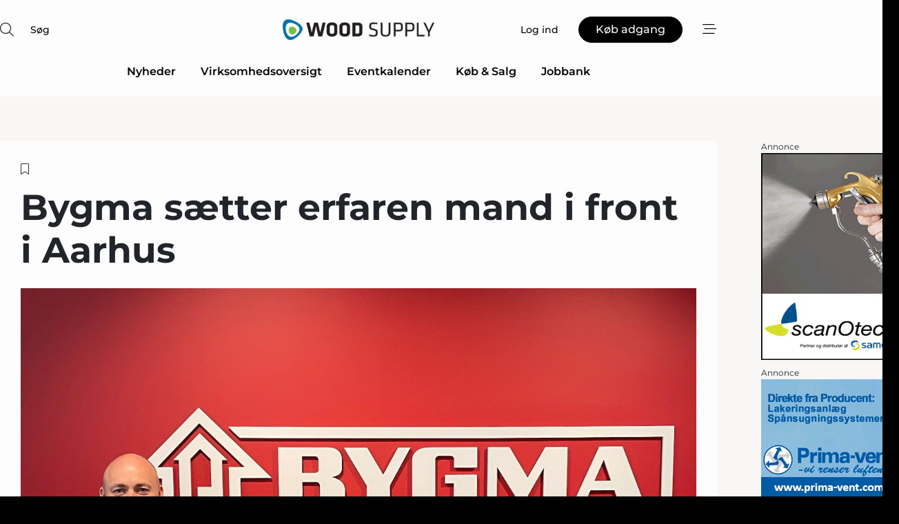

--- FILE ---
content_type: text/html;charset=UTF-8
request_url: https://www.wood-supply.dk/article/view/1031481/bygma_saetter_erfaren_mand_i_front_i_aarhus
body_size: 64623
content:
<?xml version="1.0" encoding="UTF-8"?>
<!DOCTYPE html>
<html xmlns="http://www.w3.org/1999/xhtml"><head id="j_idt2">
        <link rel="SHORTCUT ICON" href="https://f.nordiskemedier.dk/favicon/wood.ico" />
        <link rel="ICON" href="https://f.nordiskemedier.dk/favicon/wood.ico" type="image/x-icon" />
        <title>Bygma sætter erfaren mand i front i Aarhus</title><meta name="description" content="Hos Bygma Århus får man pr. 1. juni 2023 glæde af knap 20 års erfaring, når Torben Mikkelsen, som har været ansat i Bygma siden 2005, træder ind som ny direktør." />
        <meta http-equiv="X-UA-Compatible" content="IE=edge,chrome=1" />
        <meta http-equiv="content-type" content="text/html; charset=UTF-8" />
    <meta id="viewport" name="viewport" content="width=device-width, initial-scale=1" />
    <script>
        //<![CDATA[
        (function () {
            var width = window.innerWidth ||
                document.documentElement.clientWidth ||
                document.body.clientWidth;
            if (width >= 768) {
                document.getElementById("viewport").setAttribute("content", "width=1344");
            } else {
                document.getElementById("viewport").setAttribute("content", "width=device-width, initial-scale=1");
            }
        })();
        //]]>
    </script>
        <meta http-equiv="content-script-type" content="text/javascript" />
        <meta http-equiv="cache-control" content="no-cache" />
        <meta http-equiv="expires" content="0" />
        <meta http-equiv="pragma" content="no-cache" />
            <meta name="facebook-domain-verification" content="wuj4zgdnxjj1mahm3idzxu15386lo3" />
        <script src="/js/vars.js?t=1765291105838" type="text/javascript"></script>
        <script src="/js/access.js?t=1765291105838" type="text/javascript"></script>
        <script>
            window.startupTimestamp = "1765291105838";
            window.contextPath = "";
            window.domain = "https://www.wood-supply.dk";
            window.fileDomain = "https://f.nordiskemedier.dk";
            window.hostId = 3;
            window.visitor = {};
            window.cvrRestApiAddress = "https://cvr-api.nordiskemedier.dk/resources";
            window.metaObject = {"industryName":"Træ/Møbler","authorInitials":"","pageType":"view-article","pageSize":2185,"pageAge":936,"contentType":"view-article"};
            window.testMode = false;

            window.googleAnalytics = false;
            window.pendingScriptExecutions = [];
            window.enableCookieBot = new function () {};

            window.trackerEnabled = true; // TODO: replace with JsVarsServlet after merge
        </script>
    
    <script type="text/javascript" async="true">
        //<![CDATA[
        (function() {
            var host = window.location.hostname;
            var element = document.createElement('script');
            var firstScript = document.getElementsByTagName('script')[0];
            var url = 'https://cmp.inmobi.com'
                .concat('/choice/', 'h8eTMmqFZF-_K', '/', host, '/choice.js?tag_version=V3');
            var uspTries = 0;
            var uspTriesLimit = 3;
            element.async = true;
            element.type = 'text/javascript';
            element.src = url;

            // Not default InMobi code - make sure there is a script present
            // before inserting anything before it.
            if (firstScript) {
                firstScript.parentNode.insertBefore(element, firstScript);
            }

            function makeStub() {
                var TCF_LOCATOR_NAME = '__tcfapiLocator';
                var queue = [];
                var win = window;
                var cmpFrame;

                function addFrame() {
                    var doc = win.document;
                    var otherCMP = !!(win.frames[TCF_LOCATOR_NAME]);

                    if (!otherCMP) {
                        if (doc.body) {
                            var iframe = doc.createElement('iframe');

                            iframe.style.cssText = 'display:none';
                            iframe.name = TCF_LOCATOR_NAME;
                            doc.body.appendChild(iframe);
                        } else {
                            setTimeout(addFrame, 5);
                        }
                    }
                    return !otherCMP;
                }

                function tcfAPIHandler() {
                    var gdprApplies;
                    var args = arguments;

                    if (!args.length) {
                        return queue;
                    } else if (args[0] === 'setGdprApplies') {
                        if (
                            args.length > 3 &&
                            args[2] === 2 &&
                            typeof args[3] === 'boolean'
                        ) {
                            gdprApplies = args[3];
                            if (typeof args[2] === 'function') {
                                args[2]('set', true);
                            }
                        }
                    } else if (args[0] === 'ping') {
                        var retr = {
                            gdprApplies: gdprApplies,
                            cmpLoaded: false,
                            cmpStatus: 'stub'
                        };

                        if (typeof args[2] === 'function') {
                            args[2](retr);
                        }
                    } else {
                        if(args[0] === 'init' && typeof args[3] === 'object') {
                            args[3] = Object.assign(args[3], { tag_version: 'V3' });
                        }
                        queue.push(args);
                    }
                }

                function postMessageEventHandler(event) {
                    var msgIsString = typeof event.data === 'string';
                    var json = {};

                    try {
                        if (msgIsString) {
                            json = JSON.parse(event.data);
                        } else {
                            json = event.data;
                        }
                    } catch (ignore) {}

                    var payload = json.__tcfapiCall;

                    if (payload) {
                        window.__tcfapi(
                            payload.command,
                            payload.version,
                            function(retValue, success) {
                                var returnMsg = {
                                    __tcfapiReturn: {
                                        returnValue: retValue,
                                        success: success,
                                        callId: payload.callId
                                    }
                                };
                                if (msgIsString) {
                                    returnMsg = JSON.stringify(returnMsg);
                                }
                                if (event && event.source && event.source.postMessage) {
                                    event.source.postMessage(returnMsg, '*');
                                }
                            },
                            payload.parameter
                        );
                    }
                }

                while (win) {
                    try {
                        if (win.frames[TCF_LOCATOR_NAME]) {
                            cmpFrame = win;
                            break;
                        }
                    } catch (ignore) {}

                    if (win === window.top) {
                        break;
                    }
                    win = win.parent;
                }
                if (!cmpFrame) {
                    addFrame();
                    win.__tcfapi = tcfAPIHandler;
                    win.addEventListener('message', postMessageEventHandler, false);
                }
            };

            makeStub();

            function makeGppStub() {
                const CMP_ID = 10;
                const SUPPORTED_APIS = [
                    '2:tcfeuv2',
                    '6:uspv1',
                    '7:usnatv1',
                    '8:usca',
                    '9:usvav1',
                    '10:uscov1',
                    '11:usutv1',
                    '12:usctv1'
                ];

                window.__gpp_addFrame = function (n) {
                    if (!window.frames[n]) {
                        if (document.body) {
                            var i = document.createElement("iframe");
                            i.style.cssText = "display:none";
                            i.name = n;
                            document.body.appendChild(i);
                        } else {
                            window.setTimeout(window.__gpp_addFrame, 10, n);
                        }
                    }
                };
                window.__gpp_stub = function () {
                    var b = arguments;
                    __gpp.queue = __gpp.queue || [];
                    __gpp.events = __gpp.events || [];

                    if (!b.length || (b.length == 1 && b[0] == "queue")) {
                        return __gpp.queue;
                    }

                    if (b.length == 1 && b[0] == "events") {
                        return __gpp.events;
                    }

                    var cmd = b[0];
                    var clb = b.length > 1 ? b[1] : null;
                    var par = b.length > 2 ? b[2] : null;
                    if (cmd === "ping") {
                        clb(
                            {
                                gppVersion: "1.1", // must be “Version.Subversion”, current: “1.1”
                                cmpStatus: "stub", // possible values: stub, loading, loaded, error
                                cmpDisplayStatus: "hidden", // possible values: hidden, visible, disabled
                                signalStatus: "not ready", // possible values: not ready, ready
                                supportedAPIs: SUPPORTED_APIS, // list of supported APIs
                                cmpId: CMP_ID, // IAB assigned CMP ID, may be 0 during stub/loading
                                sectionList: [],
                                applicableSections: [-1],
                                gppString: "",
                                parsedSections: {},
                            },
                            true
                        );
                    } else if (cmd === "addEventListener") {
                        if (!("lastId" in __gpp)) {
                            __gpp.lastId = 0;
                        }
                        __gpp.lastId++;
                        var lnr = __gpp.lastId;
                        __gpp.events.push({
                            id: lnr,
                            callback: clb,
                            parameter: par,
                        });
                        clb(
                            {
                                eventName: "listenerRegistered",
                                listenerId: lnr, // Registered ID of the listener
                                data: true, // positive signal
                                pingData: {
                                    gppVersion: "1.1", // must be “Version.Subversion”, current: “1.1”
                                    cmpStatus: "stub", // possible values: stub, loading, loaded, error
                                    cmpDisplayStatus: "hidden", // possible values: hidden, visible, disabled
                                    signalStatus: "not ready", // possible values: not ready, ready
                                    supportedAPIs: SUPPORTED_APIS, // list of supported APIs
                                    cmpId: CMP_ID, // list of supported APIs
                                    sectionList: [],
                                    applicableSections: [-1],
                                    gppString: "",
                                    parsedSections: {},
                                },
                            },
                            true
                        );
                    } else if (cmd === "removeEventListener") {
                        var success = false;
                        for (var i = 0; i < __gpp.events.length; i++) {
                            if (__gpp.events[i].id == par) {
                                __gpp.events.splice(i, 1);
                                success = true;
                                break;
                            }
                        }
                        clb(
                            {
                                eventName: "listenerRemoved",
                                listenerId: par, // Registered ID of the listener
                                data: success, // status info
                                pingData: {
                                    gppVersion: "1.1", // must be “Version.Subversion”, current: “1.1”
                                    cmpStatus: "stub", // possible values: stub, loading, loaded, error
                                    cmpDisplayStatus: "hidden", // possible values: hidden, visible, disabled
                                    signalStatus: "not ready", // possible values: not ready, ready
                                    supportedAPIs: SUPPORTED_APIS, // list of supported APIs
                                    cmpId: CMP_ID, // CMP ID
                                    sectionList: [],
                                    applicableSections: [-1],
                                    gppString: "",
                                    parsedSections: {},
                                },
                            },
                            true
                        );
                    } else if (cmd === "hasSection") {
                        clb(false, true);
                    } else if (cmd === "getSection" || cmd === "getField") {
                        clb(null, true);
                    }
                    //queue all other commands
                    else {
                        __gpp.queue.push([].slice.apply(b));
                    }
                };
                window.__gpp_msghandler = function (event) {
                    var msgIsString = typeof event.data === "string";
                    try {
                        var json = msgIsString ? JSON.parse(event.data) : event.data;
                    } catch (e) {
                        var json = null;
                    }
                    if (typeof json === "object" && json !== null && "__gppCall" in json) {
                        var i = json.__gppCall;
                        window.__gpp(
                            i.command,
                            function (retValue, success) {
                                var returnMsg = {
                                    __gppReturn: {
                                        returnValue: retValue,
                                        success: success,
                                        callId: i.callId,
                                    },
                                };
                                event.source.postMessage(msgIsString ? JSON.stringify(returnMsg) : returnMsg, "*");
                            },
                            "parameter" in i ? i.parameter : null,
                            "version" in i ? i.version : "1.1"
                        );
                    }
                };
                if (!("__gpp" in window) || typeof window.__gpp !== "function") {
                    window.__gpp = window.__gpp_stub;
                    window.addEventListener("message", window.__gpp_msghandler, false);
                    window.__gpp_addFrame("__gppLocator");
                }
            };

            makeGppStub();

            var uspStubFunction = function() {
                var arg = arguments;
                if (typeof window.__uspapi !== uspStubFunction) {
                    setTimeout(function() {
                        if (typeof window.__uspapi !== 'undefined') {
                            window.__uspapi.apply(window.__uspapi, arg);
                        }
                    }, 500);
                }
            };

            var checkIfUspIsReady = function() {
                uspTries++;
                if (window.__uspapi === uspStubFunction && uspTries < uspTriesLimit) {
                    console.warn('USP is not accessible');
                } else {
                    clearInterval(uspInterval);
                }
            };

            if (typeof window.__uspapi === 'undefined') {
                window.__uspapi = uspStubFunction;
                var uspInterval = setInterval(checkIfUspIsReady, 6000);
            }
        })();
        //]]>
    </script><meta property="og:title" content="Bygma sætter erfaren mand i front i Aarhus" /><meta property="og:description" content="Hos Bygma Århus får man pr. 1. juni 2023 glæde af knap 20 års erfaring, når Torben Mikkelsen, som har været ansat i Bygma siden 2005, træder ind som ny direktør." /><meta property="og:type" content="article" /><meta property="og:url" content="https://www.wood-supply.dk/article/view/1031481/bygma_saetter_erfaren_mand_i_front_i_aarhus" /><meta property="og:image" content="https://image.nordjyske.dk/users/nordjyske/images/84375502.jpg?t[strip]=true&amp;t[quality]=95&amp;t[crop][width]=2519&amp;t[crop][height]=1324&amp;t[crop][x]=0&amp;t[crop][y]=83&amp;t[resize][width]=900&amp;t[resize][height]=473&amp;accessToken=46a2adb82ba26238510d67507f950bc5452f87c7e4439672b14b8ea93c9c8335" /><meta property="og:image:width" content="900" /><meta property="og:image:height" content="473" />
            <meta property="og:site_name" content="Wood Supply" /><meta name="twitter:card" content="summary" /><meta name="twitter:url" content="https://www.wood-supply.dk/article/view/1031481/bygma_saetter_erfaren_mand_i_front_i_aarhus" /><meta name="twitter:title" content="Bygma sætter erfaren mand i front i Aarhus" /><meta name="twitter:image" content="https://f.nordiskemedier.dk/.jpg" />
        <script src="/js/notbot.js?t=1765291105838" type="text/javascript"></script>

        <link href="https://f.nordiskemedier.dk/font/media.css" rel="stylesheet" />
        <link rel="stylesheet" href="https://f.nordiskemedier.dk/font-awesome/pro/6.6.0/css/all.min.css" />
        <link rel="stylesheet" href="https://f.nordiskemedier.dk/bootstrap/5.3.6/css/bootstrap.min.css" />
        <link rel="stylesheet" href="/css/default.css?t=1765291105838" type="text/css" />
        <script src="https://f.nordiskemedier.dk/jquery/jquery-3.6.0.min.js"></script>
        
        <script src="/js/jquery-ui.min.js"></script><script type="text/javascript" src="/javax.faces.resource/js/jquery.cookies.2.2.0.min.js.html?ln=portal-jsf&amp;t=17652911"></script>
        <script src="https://f.nordiskemedier.dk/bootstrap/5.3.6/js/bootstrap.bundle.min.js"></script>
        <script src="/js/default.js?t=1765291105838" type="text/javascript"></script>
        <script src="https://www.google.com/recaptcha/api.js?render=explicit&amp;hl=da" type="text/javascript"></script>
                <script src="https://cdn.jsdelivr.net/npm/vue@2.7.14/dist/vue.min.js"></script>
                <script src="/dist/vue-components.umd.min.js?t=1765291105838" type="text/javascript"></script>
        
        <script src="https://f.nordiskemedier.dk/turnjs4/lib/turn.min.js" type="text/javascript"></script><!--[if lt IE 9]>
            <script src="https://f.nordiskemedier.dk/turnjs4/lib/turn.html4.min.js" type="text/javascript"></script><![endif]--><!--[if lt IE 9]>
                <script type="text/javascript">
                    window.location = "/browser-support.html";
                </script><![endif]-->
        <script src="https://cdn.jsdelivr.net/npm/ua-parser-js@0/dist/ua-parser.min.js"></script>
    <script type="text/javascript">
        window.enableGTM = function() {
            try {
                (function (w, d, s, l, i) {
                    w[l] = w[l] || [];
                    w[l].push({
                        'gtm.start':
                            new Date().getTime(), event: 'gtm.js'
                    });
                    var f = d.getElementsByTagName(s)[0],
                        j = d.createElement(s), dl = l != 'dataLayer' ? '&l=' + l : '';
                    j.async = true;
                    j.src =
                        'https://www.googletagmanager.com/gtm.js?id=' + i + dl;
                    f.parentNode.insertBefore(j, f);
                })(window, document, 'script', 'dataLayer', 'GTM-MMPN9B9');
            } catch (err) {
                console.log(err);
            }
        };
    </script>
        

        
        <script src="/js/cookie-utilities.js"></script>
    <script type="text/javascript">
        var gaPageType = 'view-article';
        var gaContentType = 'view-article';
        var gaPageAge = 936;
        var gaPageSize = 2185;
        var gaIndustryName = 'Træ/Møbler';
        
        (function (i, s, o, g, r, a, m) {
            i['GoogleAnalyticsObject'] = r;
            i[r] = i[r] || function() {
                (i[r].q = i[r].q || []).push(arguments)}, i[r].l = 1 * new Date();
            a = s.createElement(o),
                m = s.getElementsByTagName(o)[0];
            a.async = 1;
            a.src = g;
            m.parentNode.insertBefore(a, m)
        })
        (window, document, 'script', '//www.google-analytics.com/analytics.js', 'ga');
        ga('create', 'UA-3198597-3', 'auto');
        if ($.cookies.get("rc") && !$.cookies.get("nmuarc")) {
            ga('set', 'dimension1', $.cookies.get("rc"));
            $.cookies.set("nmuarc", true, {path: "/"});
        }
        if (false) {
            ga('set', 'dimension2', '');
            if (false) {
                ga('set', 'dimension3', '');
            }
        } else if (false) {
            ga('set', 'dimension3', '');
        }
        if (gaContentType) {
            ga('set', 'dimension4', gaContentType);
        }
        if (gaIndustryName) {
            ga('set', 'dimension5', gaIndustryName);
        }
        if (gaPageType) {
            ga('set', 'dimension10', gaPageType);
        }
        if (gaPageAge) {
            ga('set', 'dimension11', gaPageAge);
        }
        if (gaPageSize) {
            ga('set', 'dimension12', gaPageSize);
        }
        ga('set', 'anonymizeIp', true);

        window.pendingScriptExecutions.push({
            callback: function () {
                if (!window['ga-disable-UA-3198597-3']) {
                    ga('send', 'pageview');
                }
            },
            context: this
        });

        window.enableGoogleAnalytics = function() {
            window['ga-disable-UA-3198597-3'] = false;
        };


        window.disableGoogleAnalytics = function () {
            window['ga-disable-UA-3198597-3'] = true;
        };
        
    </script>
    <script type="text/javascript">
        window.enableBanners = function () {
            try {
                window['banner-consent-is-ready'] = true;
                EventBus.broadcast("banner-consent-is-ready");
            } catch (err) {
                console.log(err);
            }
        };
    </script>
    <script type="text/javascript">
        //<![CDATA[
        (function () {
            var salespanelModuleEnabled = false;
            var quantCastModuleEnabled = true;
            var salespanelResolve, salespanelReject;
            window.salespanelPromise = new Promise((resolve, reject) => {
                // Check if Salespanel and QuantCast module is enabled for this host and check if the tag has loaded.
                if (!salespanelModuleEnabled || !quantCastModuleEnabled) {
                    resolve(false);
                }
                salespanelResolve = resolve;
                salespanelReject = reject;
            });

            // Reject just in case QuantCast module is enabled but variable is not initialized.
            if (typeof window.__tcfapi == "undefined") {
                salespanelReject("QuantCast error: __tcfapi is undefined");
                return;
            }

            // Listen for Quantcast events for changes to Salespanel consent.
            window.__tcfapi('addEventListener', 2, async function (tcData, success) {
                if (!success) {
                    salespanelReject("Salespanel error: Could not create event listener.");
                    return;
                }

                // the rest of this function is called when the page is loaded OR
                // - the user accepts / rejects / updates the consent terms
                // - the user dismisses the consent box by clicking the 'x'
                if (tcData.eventStatus !== 'tcloaded' && tcData.eventStatus !== 'useractioncomplete') {
                    return;
                }

                // Salespanel is managed by Google Tag Manager and is not inserted if the relevant consent is not given.
                // If consent is given, it returns true, otherwise false after 2,5 seconds.
                var loops = 0;
                while(!salespanelObjectLoaded() && loops < 5) {
                    await new Promise(resolve => setTimeout(resolve, 500));
                    loops += 1;
                }

                if (salespanelObjectLoaded()) {
                    // Set cookie.
                    allowTracking();
                    salespanelResolve(true);
                } else {
                    // Remove cookie.
                    rejectTracking();
                    // Salespanel did not load in time or was rejected by consent.
                    salespanelReject("Salespanel error: Not loaded.");
                }
            });

            function salespanelObjectLoaded() {
                return typeof $salespanel !== "undefined" && $salespanel.hasOwnProperty("push");
            }

            function allowTracking() {
                // Check if Salespanel tracking has already been allowed.
                if ($.cookies.get("track_uid") !== null) {
                    return;
                }

                try {
                    // Activate tracking when the visitor provides explicit consent.
                    // Place `track_uid` cookie.
                    $salespanel.push(["set", "tracking:allowTracking"]);
                } catch (e) {
                    salespanelReject("Salespanel error: Allow tracking failed.");
                }
            }

            function rejectTracking() {
                // Remove cookie if user removed Salespanel consent.
                // All created Salespanel events will now be un-identified.
                if ($.cookies.get("track_uid")) {
                    $.cookies.del("track_uid", {domain: '.wood-supply.dk'});
                }
            }
        })();
        //]]>
    </script>
    <script type="text/javascript">
        //<![CDATA[
        window.paywallScripts = {
            seenPaywall: async function (type) {
                // Wait for salespanel promise to be fulfilled (either loaded or not).
                const salespanelLoaded = await window.salespanelPromise.catch(() => {
                    // Salespanel didn't load if promise is rejected.
                    return false;
                });
                if (!salespanelLoaded) return;

                // Find previous amount of seen paywalls.
                await this.seenPaywallPromise().then(seenPaywalls => {
                    // Increment amount of seen paywall on visitor attribute.
                    this.setPaywallsAttribute(seenPaywalls);

                    // Create Meta/Facebook Pixel event notifying of a seen paywall.
                    if (seenPaywalls > 3) {
                        fbq('trackCustom', "Set paywall +3 gange");
                    }
                }).catch((message) => {
                    console.error(message);
                });

                // Create Salespanel event notifying of a seen paywall.
                this.sendPaywallEvent(type);
            },
            seenPaywallPromise: function () {
                return new Promise((resolve, reject) => {
                    try {
                        $salespanel.push(["get", "qualify:visitor", function (data) {
                            data.visitor_attributes.paywalls !== null ?
                                resolve(data.visitor_attributes.paywalls) :
                                resolve(0);
                        }]);
                    } catch (e) {
                        reject("Salespanel error: Get details failed.");
                    }
                });
            },
            setPaywallsAttribute: function (seenPaywalls) {
                try {
                    $salespanel.push(["set", "attributes:visitor", {
                        "paywalls": seenPaywalls + 1
                    }]);
                } catch (e) {
                    console.error("Salespanel error: Couldn't set attribute.");
                }
            },
            sendPaywallEvent: function (type) {
                try {
                    $salespanel.push(["set",
                        "activity:customActivity",
                        "website",
                        "Saw paywall",
                        type
                    ]);
                } catch (e) {
                    console.error("Salespanel error: Couldn't send custom activity.");
                }
            }
        }
        //]]>
    </script>
            <script type="text/javascript">
                (function (){
                    var is = [];
                    var impersonating = false;
                    if (!impersonating && window.visitor.person) {
                        is.push({
                            name: "person",
                            ref: window.visitor.person.id
                        });
                    }
                    if (!impersonating && window.visitor.recipient) {
                        is.push({
                            name: "recipient",
                            ref: window.visitor.recipient.id
                        });
                    }

                    var evtr;
                    var queue = [];
                    window.queueTrackerEvent = function (a, sn, sr, tn, tr) {
                        if (evtr) {
                            evtr(a, sn, sr, tn, tr, is);
                        } else {
                            queue.push({
                                a: a,
                                sn: sn,
                                sr: sr,
                                tn: tn,
                                tr: tr
                            })
                        }
                    };
                    window.addEventListener("onTrackerLoaded", function () {
                        evtr = window.createTracker("https://api.evtr.nordiskemedier.dk", "evtr");
                        while (queue.length) {
                            var ev = queue.splice(0, 1)[0];
                            if (ev) {
                                evtr(ev.a, ev.sn, ev.sr, ev.tn, ev.tr, is);
                            }
                        }
                    });
                })();
            </script>
            <script async="async" src="https://js.evtr.nordiskemedier.dk/_.js?t=1765291105838" type="text/javascript"></script>

        <script type="text/javascript">
            $(function() {
                $('.item').hover(
                function() { $(this).css('background-color', '#efefef').css('cursor', 'pointer') },
                function() { $(this).css('background-color', 'transparent').css('cursor', 'normal') }
            );
                $(".tt").tooltip();
            });
            function getTitle() {
                return document.title;
            }
            function getLocation() {
                return window.location;
            }
            function getUrl() {
                return window.location.href;
            }
            function confirmDelete(p) {
                var v = "Er du sikker p\u00E5, du vil slette \"{0}\"? ";
                v = v.replace("{0}", p);
                return confirm(v);
            }
            function getVisitorEmail() {
                return "";
            }
            function getVisitorRememberInfo() {
                return true;
            }

            var ids = [];
            function messageFade() {
                $('.fade').fadeTo('slow', 0.3);
            }
            
            // Remove cookies that are no longer in use
            $(document).ready(function () {
                $.cookies.del("c1");
                $.cookies.del("c2");
                $.cookies.del("c3");
            });

            window.pushGTrackScript = function (f, cont) {
                window.pendingScriptExecutions.push({
                    callback: function () {
                        if (window.googleAnalytics) {
                            eval(f(cont));
                        }
                    },
                    context: cont
                });

            }
            $(window).on('load', function () {
                // if subscription is suspended change paywall message.
                if ($('#paywall-overlay') && window.visitor?.person?.suspended) {
                    $('#paywall-overlay .paywall-package').html("Adgang suspenderet.");
                    $('#paywall-overlay .paywall-body-wrapper').html("Det personlige login er suspenderet af sikkerhedsm\u00E6ssige \u00E5rsager. ".replace('{0}', "abonnement@nordiskemedier.dk").replace('{1}', "abonnement@nordiskemedier.dk"));
                    $('.paywall-content-wrapper').addClass('warning');
                }
            });
        </script>
        <script type="text/javascript">
            //<![CDATA[
            function center(element) {
                var e=$(element);
                var w=e.width();
                var h=e.height();
                e.css("position","fixed").css("z-index","50000").css("top","50%").css("left","50%").css("margin-left","-"+(w/2)+"px").css("margin-top","-"+(h/2)+"px");
                e.draggable({
                    handle: $(element+"_handle")
                });
            }
            //]]>
        </script>

        
        <link rel="alternate" type="application/rss+xml" title="News RSS" href="https://www.wood-supply.dk/xml/rss2/articles" />
        <link rel="alternate" type="application/rss+xml" title="Advertisements RSS" href="https://www.wood-supply.dk/xml/rss2/advertisements?typeId=1&amp;typeId=2" />
        <link rel="alternate" type="application/rss+xml" title="Competences RSS" href="https://www.wood-supply.dk/xml/rss2/competences" />
        <link rel="alternate" type="application/rss+xml" title="Jobs RSS" href="https://www.wood-supply.dk/xml/rss2/jobs" />
        <link rel="alternate" type="application/rss+xml" title="Courses RSS" href="https://www.wood-supply.dk/xml/rss2/courses" />

        <script>
            window.adTracker = {
                slots: {},
                adsMeta: {},
                hoverState: {
                    currentSlotId: null,
                    lastChangeTs: 0
                },
                clickState: {
                    lastPointerDown: null,  // { slotId, ts }
                    clickHandled: false
                }
            };
        </script></head><body>
            <script src="/js/cookie-consent.js"></script>

        <div style="display:none;">
            <a href="/void/index.html" rel="nofollow">23948sdkhjf</a>
        </div>
        <i id="media-width-detection" style="display: none">
            
            <i class="d-md-none xs"></i>
            <i class="d-none d-md-inline lg"></i>
        </i>
            
            <noscript><iframe src="https://www.googletagmanager.com/ns.html?id=GTM-MMPN9B9" height="0" width="0" style="display:none;visibility:hidden"></iframe></noscript>
        <div class="remodal-bg">
        <header id="main-header" v-cloak="" class="unprintable">
            <nav>
                <div>
                    <global-search-icon></global-search-icon>
                </div>
                <div>
                    <a href="/" class="logo">
                        <img src="https://f.nordiskemedier.dk/logo/portal/3.png" alt="Wood Supply" />
                    </a>
                </div>
                <div>
                    <button v-if="window.visitor.person" v-on:click.prevent="open(personMenu)" class="btn btn-link btn-log-in px-0">
                        <i class="fa-light fa-user d-sm-none"></i>
                        <span class="d-none d-sm-inline">Min konto</span>
                    </button>
                    <button v-else="" v-on:click.prevent="open(topMenu)" class="btn btn-link btn-log-in px-0">
                        <i class="fa-light fa-user d-sm-none"></i>
                        <span class="d-none d-sm-inline">Log ind</span>
                    </button>
                    <button v-if="(window.visitor.ipAccess &amp;&amp; !window.visitor.ipAccess.disable &amp;&amp; window.visitor.ipAccess.corporateClient) || (window.visitor.person &amp;&amp; window.visitor.corporateClient)" v-on:click.prevent="open(ipAccessMenu)" class="btn btn-link btn-ip-access px-0">
                        <span class="d-flex" v-if="window.visitor.corporateClient &amp;&amp; window.visitor.person &amp;&amp; window.visitor.person.companiesWhereAdmin &amp;&amp; window.visitor.person.companiesWhereAdmin.length == 1">
                            <i class="fa-light fa-lock-open me-1"></i><span class="short-name">{{ truncateString(window.visitor.corporateClient.name, 12) }}</span><span class="long-name">{{ truncateString(window.visitor.corporateClient.name, 20) }}</span>
                        </span>
                        <span class="d-flex" v-else-if="window.visitor.corporateClient &amp;&amp; window.visitor.person &amp;&amp; window.visitor.person.companiesWhereAdmin &amp;&amp; window.visitor.person.companiesWhereAdmin.length &gt; 1">
                            <i class="fa-light fa-lock-open me-1"></i><span class="short-name">{{ truncateString("Virksomhedsløsning", 12) }}</span><span class="long-name">{{ truncateString("Virksomhedsløsning", 20) }}</span>
                        </span>
                        <span class="d-flex" v-else-if="window.visitor.ipAccess &amp;&amp; !window.visitor.ipAccess.disable &amp;&amp; window.visitor.ipAccess.corporateClient">
                            <i class="fa-light fa-lock-open me-1"></i><span class="short-name">{{ truncateString(window.visitor.ipAccess.corporateClient.name, 12) }}</span><span class="long-name">{{ truncateString(window.visitor.ipAccess.corporateClient.name, 20) }}</span>
                        </span>
                        <span class="d-flex" v-else="">
                            <i class="fa-light fa-lock-open me-1"></i><span class="short-name">{{ truncateString(window.visitor.corporateClient.name, 12) }}</span><span class="long-name">{{ truncateString(window.visitor.corporateClient.name, 20) }}</span>
                        </span>
                    </button>
                    <template v-else=""><a id="j_idt113:j_idt115" href="https://nordiskemediehus.dk/produkt/medlemskab/" style="" class="btn btn-primary" target="_blank">
                            <span class="d-inline d-sm-none">Køb</span>
                            <span class="d-none d-sm-inline">Køb adgang</span></a>
                    </template>
                    <button v-on:click.prevent="open(rightMenu)" class="btn btn-link btn-bars px-0 d-inline-flex">
                        <i class="fa-light fa-bars-staggered"></i>
                    </button>
                </div>
            </nav>
            <div v-on:click.self="close" class="menu-container menu-top" v-bind:class="getStyleClass(topMenu)">
                <div>
                    <menu-log-in v-bind:sign-up-link="signUpLink" v-on:close="close"></menu-log-in>
                </div>
            </div>
            <div v-on:click.self="close" class="menu-container menu-right" v-bind:class="getStyleClass(rightMenu)">
                <div>
                    <div style="align-items: center;" class="d-flex justify-content-end">
                        <button v-if="window.visitor.person" v-on:click.prevent="open(personMenu)" class="btn btn-link btn-log-in px-0">
                            Min konto
                        </button>
                        <button v-else="" v-on:click.prevent="open(topMenu)" class="btn btn-link btn-log-in px-0">
                            <i class="fa-light fa-user d-sm-none"></i>
                            <span class="d-none d-sm-inline">Log ind</span>
                        </button>
                        <button v-if="(window.visitor.ipAccess &amp;&amp; !window.visitor.ipAccess.disable &amp;&amp; window.visitor.ipAccess.corporateClient) || (window.visitor.person &amp;&amp; window.visitor.corporateClient)" v-on:click.prevent="open(ipAccessMenu)" class="btn btn-link btn-ip-access px-0 mx-4">
                            <span class="d-flex" v-if="window.visitor.corporateClient &amp;&amp; window.visitor.person &amp;&amp; window.visitor.person.companiesWhereAdmin &amp;&amp; window.visitor.person.companiesWhereAdmin.length == 1">
                                <i class="fa-light fa-lock-open me-1"></i><span class="short-name">{{ truncateString(window.visitor.corporateClient.name, 12) }}</span><span class="long-name">{{ truncateString(window.visitor.corporateClient.name, 20) }}</span>
                            </span>
                            <span class="d-flex" v-else-if="window.visitor.corporateClient &amp;&amp; window.visitor.person &amp;&amp; window.visitor.person.companiesWhereAdmin &amp;&amp; window.visitor.person.companiesWhereAdmin.length &gt; 1">
                                <i class="fa-light fa-lock-open me-1"></i><span class="short-name">{{ truncateString("Virksomhedsløsning", 12) }}</span><span class="long-name">{{ truncateString("Virksomhedsløsning", 20) }}</span>
                            </span>
                            <span class="d-flex" v-else-if="window.visitor.ipAccess &amp;&amp; !window.visitor.ipAccess.disable &amp;&amp; window.visitor.ipAccess.corporateClient">
                                <i class="fa-light fa-lock-open me-1"></i><span class="short-name">{{ truncateString(window.visitor.ipAccess.corporateClient.name, 12) }}</span><span class="long-name">{{ truncateString(window.visitor.ipAccess.corporateClient.name, 20) }}</span>
                            </span>
                            <span class="d-flex" v-else="">
                                <i class="fa-light fa-lock-open me-1"></i><span class="short-name">{{ truncateString(window.visitor.corporateClient.name, 12) }}</span><span class="long-name">{{ truncateString(window.visitor.corporateClient.name, 20) }}</span>
                            </span>
                        </button>
                        <template v-else=""><a id="j_idt117:j_idt119" href="https://nordiskemediehus.dk/produkt/medlemskab/" style="" class="btn btn-primary mx-4" target="_blank">
                                <span class="d-inline d-sm-none">Køb</span>
                                <span class="d-none d-sm-inline">Køb adgang</span></a>
                        </template>
                        <button v-on:click.prevent="close" class="btn btn-link btn-x px-0 d-inline-flex">
                            <i class="fa-light fa-xmark-large"></i>
                        </button>
                    </div>
                    <div class="mt-5 mb-4">
                        <global-search-input></global-search-input>
                    </div>
                    <ul class="primary-menu">
                        <li v-for="(option, i) in mainOptions" v-bind:key="i" v-bind:class="{'open': unfolded == i}">
                            <a v-if="option.target" v-bind:href="option.target" v-bind:target="option.external ? '_blank' : ''">{{ option.name }}</a>
                            <template v-else-if="option.children">
                                <a href="#" v-on:click.prevent="unfolded = unfolded != i ? i : null">{{ option.name }}<i class="fa-light" v-bind:class="{'fa-chevron-down': unfolded != i, 'fa-chevron-up': unfolded == i}"></i></a>
                                <ul>
                                    <li v-for="(child, j) in option.children" v-bind:key="j">
                                        <a v-bind:href="child.target" v-bind:target="child.external ? '_blank' : ''">{{ child.name }}</a>
                                    </li>
                                </ul>
                            </template>
                        </li>
                    </ul>
                    <ul class="secondary-menu">
                        <li>
                            <a href="/newsletter/subscribe.html"><i class="fa-light fa-envelope"></i>Tilmeld nyhedsbrev</a>
                        </li>
                        <li>
                            <a href="/bookmark"><i class="fa-light fa-bookmark"></i>Min læseliste</a>
                        </li>
                    </ul>
                    <ul v-if="mainSecondaryOptions &amp;&amp; mainSecondaryOptions.length" class="secondary-menu">
                        <li v-for="(option, i) in mainSecondaryOptions" v-bind:key="i">
                            <a v-if="option.target" v-bind:href="option.target" v-bind:target="option.external ? '_blank' : ''">{{ option.name }}</a>
                            <template v-else-if="option.children">
                                <span>{{ option.name }}</span>
                                <ul>
                                    <li v-for="(child, j) in option.children" v-bind:key="j">
                                        <a v-bind:href="child.target" v-bind:target="child.external ? '_blank' : ''">{{ child.name }}</a>
                                    </li>
                                </ul>
                            </template>
                        </li>
                    </ul>
                </div>
            </div>
            <div v-if="window.visitor.person" v-on:click.self="close" class="menu-container menu-right" v-bind:class="getStyleClass(personMenu)">
                <div>
                    <div style="align-items: center;" class="d-flex justify-content-end">
                        <button v-on:click.prevent="close" class="btn btn-link btn-x px-0 d-inline-flex">
                            <i class="fa-light fa-xmark-large"></i>
                        </button>
                    </div>
                    <ul class="primary-menu mt-4">
                        <li v-bind:class="{'open': unfolded == -1}">
                            <a href="#" v-on:click.prevent="unfolded = unfolded != -1 ? -1 : null" class="border-top-0">
                                <span class="d-block">
                                    <span class="d-block">{{ window.visitor.person.name }}</span>
                                    <small v-if="window.visitor.member" class="d-block text-muted">
                                        <span class="me-2">{{ window.visitor.member.name }}</span>
                                        <span v-if="window.visitor.person.members &amp;&amp; window.visitor.person.members.length &gt; 1" class="border rounded px-1">+{{ window.visitor.person.members.length - 1 }}</span>
                                    </small>
                                </span>
                                <i class="fa-light" v-bind:class="{'fa-chevron-down': unfolded != -1, 'fa-chevron-up': unfolded == -1}"></i>
                            </a>
                            <ul>
                                <li v-if="window.visitor.person.members &amp;&amp; window.visitor.person.members.length &gt; 1" v-for="member in window.visitor.person.members">
                                    <a href="#" v-on:click="switchMember(member.id)">
                                        {{ member.name }}
                                        <small class="d-block text-muted">Virksomhedsprofil<i v-if="window.visitor.member &amp;&amp; member.id === window.visitor.member.id" class="text-success ms-2 fa-solid fa-check-circle"></i></small>
                                    </a>
                                </li>
                                <li>
                                    <a href="/user/update.html">Brugerindstillinger</a>
                                </li>
                                <li>
                                    <a href="/member/log-out.html">Log ud</a>
                                </li>
                            </ul>
                        </li>
                        <li v-for="(option, i) in personOptions" v-bind:key="i" v-bind:class="{'open': unfolded == i}">
                            <a v-if="option.target" v-bind:href="option.target" v-bind:target="option.external ? '_blank' : ''">{{ option.name }}</a>
                            <template v-else-if="option.children">
                                <a href="#" v-on:click.prevent="unfolded = unfolded != i ? i : null">{{ option.name }}<i class="fa-light" v-bind:class="{'fa-chevron-down': unfolded != i, 'fa-chevron-up': unfolded == i}"></i></a>
                                <ul>
                                    <li v-for="(child, j) in option.children" v-bind:key="j">
                                        <a v-bind:href="child.target" v-bind:target="child.external ? '_blank' : ''">{{ child.name }}</a>
                                    </li>
                                </ul>
                            </template>
                        </li>
                    </ul>
                    <ul class="secondary-menu">
                        <li>
                            <a href="/newsletter/subscribe.html"><i class="fa-light fa-envelope"></i>Tilmeld nyhedsbrev</a>
                        </li>
                        <li>
                            <a href="/bookmark"><i class="fa-light fa-bookmark"></i>Min læseliste</a>
                        </li>
                    </ul>
                    <ul v-if="mainSecondaryOptions &amp;&amp; mainSecondaryOptions.length" class="secondary-menu">
                        <li v-for="(option, i) in mainSecondaryOptions">
                            <a v-bind:href="option.target" v-bind:target="option.external ? '_blank' : ''">{{ option.name }}</a>
                        </li>
                    </ul>
                </div>
            </div>
            <div v-if="(window.visitor.ipAccess &amp;&amp; !window.visitor.ipAccess.disable &amp;&amp; window.visitor.ipAccess.corporateClient) || (window.visitor.person &amp;&amp; window.visitor.corporateClient)" v-on:click.self="close" class="menu-container menu-right" v-bind:class="getStyleClass(ipAccessMenu)">
                <div>
                    <div style="align-items: center;" class="d-flex justify-content-end">
                        <button v-on:click.prevent="close" class="btn btn-link btn-x px-0 d-inline-flex">
                            <i class="fa-light fa-xmark-large"></i>
                        </button>
                    </div>
                </div>
            </div>
        </header>
        <script type="application/javascript">
            //<![CDATA[
            window.mainMenu = new Vue({
                el: "#main-header",
                data: {
                    topMenu: {
                        transitioning: false,
                        open: false
                    },
                    rightMenu: {
                        transitioning: false,
                        open: false
                    },
                    personMenu: {
                        transitioning: false,
                        open: false
                    },
                    ipAccessMenu: {
                        transitioning: false,
                        open: false
                    },
                    stack: [],
                    unfolded: null,
                    mainOptions: [{"children":[{"external":false,"name":"Seneste nyheder","target":"/article/latest.html"}],"name":"Nyheder"},{"children":[{"external":false,"name":"Medlemsnyheder","target":"/announcement"},{"external":false,"name":"Virksomhedsoversigt","target":"/company"},{"external":false,"name":"Kurser","target":"/course"}],"name":"Brancheindsigt"},{"children":[{"external":false,"name":"Maskiner og anlæg","target":"/machine"},{"external":false,"name":"Produkter","target":"/product"},{"external":false,"name":"Kompetencer","target":"/competence"}],"name":"Køb & Salg"},{"external":false,"name":"Jobbank","target":"/job"},{"external":false,"name":"Markedsoverblik","target":"/watch"}],
                    mainSecondaryOptions: [{"children":[{"external":true,"name":"Medlemskab","target":"https://nordiskemediehus.dk/produkt/medlemskab/"},{"external":true,"name":"Annoncering ","target":"https://nordiskemediehus.dk/wood-supply/"},{"external":true,"name":"Se alle produkter","target":"https://nordiskemediehus.dk/produkter/"}],"name":"Produkter"}],
                    createSubscriptionLink: {"external":false,"name":"Abonnement","target":"/products/subscription.html"},
                    createMembershipLink: {"external":true,"name":"Medlemskab","target":"https://nordiskemediehus.dk/produkt/medlemskab/"},
                },
                computed: {
                    personOptions: function () {
                        const options = [];

                        const add = (list, name, target) => {
                            const option = {
                                name
                            };
                            if (target) {
                                option.target = target;
                            } else {
                                option.children = [];
                            }
                            list.push(option);
                            return option.children;
                        }

                        if (!window.visitor.member) {
                            add(options, "Markedsoverblik", "/watch");
                        } else {
                            add(options, "Aktiviteter", "/member");

                            if (window.visitor.member.state.type.announcements || window.visitor.member.state.type.posts) {
                                const createItems = add(options, "Opret opslag");
                                if (window.visitor.member.state.type.announcements) {
                                    add(createItems, "Nyhed", "/post/announcement");
                                }
                                if (window.visitor.member.state.type.posts) {
                                    if (true) {
                                        add(createItems, "Maskine eller produkt", "/post/machine-or-product");
                                    }
                                    if (true) {
                                        add(createItems, "Kompetence", "/post/competence");
                                    }
                                    if (true) {
                                        add(createItems, "Job", "/post/job");
                                    }
                                    if (true) {
                                        add(createItems, "Kursus", "/post/course");
                                    }
                                }

                                if (window.visitor.member.state.type.posts && true && (true)) {
                                    const crawlingItems = add(options, "Importer opslag");
                                    add(crawlingItems, "Importoversigt", "/post/overview?imported=true");
                                    add(crawlingItems, "Crawling status", "/import/status.html");
                                }

                                add(options, "Opslagsoversigt", "/post/overview");
                            }
                            if (window.visitor.member.misc.banners || window.visitor.member.misc.newsletterBanners) {
                                const bannerItems = add(options, "Annoncering");
                                if (window.visitor.member.misc.banners) {
                                    add(bannerItems, "Oversigt", "/banner/index.html");
                                }
                                if (window.visitor.member.misc.newsletterBanners) {
                                    add(bannerItems, "Annoncering i nyhedsbrevet", "/newsletter/banner/index.html");
                                }
                                // Member-specifik kode... virker ikke med cache
                                // const saleEmail = "N\/A";
                                // if (saleEmail.indexOf("@") != -1) {
                                //     add(bannerItems, "Kontakt os for tilbud", "mailto:" + saleEmail + "?subject=Vedr. annoncering og\/eller SEO");
                                // }
                            }

                            if (true) {
                                add(options, "Markedsoverblik", "/watch");
                            }

                            const profileItems = add(options, "Virksomhedsprofil");
                            add(profileItems, "Se profilen", "/company/view/" + window.visitor.member.id + "/" + window.visitor.member.slug);
                            if (window.visitor.member.state.type.profile) {
                                add(profileItems, "Rediger profil", "/company/profile.html");
                            }
                            add(profileItems, "Kontaktpersoner", "/member-contact/overview");
                            if (window.visitor.member.state.type.supplements) {
                                add(profileItems, "Virksomhedsportef\u00F8lje", "/supplement/management");
                            }
                            add(profileItems, "Administratorindstillinger", "/company/administrators.html");

                            add(options, "Hj\u00E6lp", "/member/help.html");
                        }

                        return options;
                        //     var addContacts = function (items, text, contacts) {
                        //         if (contacts) {
                        //             var contactItems = [];
                        //             for (var i = 0; i < contacts.length; i++) {
                        //                 var contact = contacts[i];
                        //                 contactItems.push({
                        //                     text: contact.name,
                        //                     portrait: contact.portrait,
                        //                     phonePrefix: "Tlf. ",
                        //                     phone: contact.phone,
                        //                     email: contact.email
                        //                 });
                        //             }
                        //             items.push({
                        //                 text: text,
                        //                 items: contactItems,
                        //             });
                        //         }
                        //     };
                        //
                        //     var contactItems = [];
                        //     for (var contact in this.visitor.contacts) {
                        //         addContacts(contactItems, this.visitor.contacts[contact].title, this.visitor.contacts[contact].contacts);
                        //     }
                        //
                        //     items.push({
                        //         icon: "fa-light fa-phone-alt",
                        //         text: "Kontakt",
                        //         href: "#",
                        //         items: contactItems,
                        //     });
                        //
                        //     return {
                        //         items: items
                        //     };
                        // }
                    },
                    signUpLink: function () {
                        if (window.access.module.subscriptions && this.createSubscriptionLink) {
                            this.createSubscriptionLink.name = "Opret abonnement";
                            return this.createSubscriptionLink;
                        } else if (this.createMembershipLink) {
                            this.createMembershipLink.name = "Bliv medlem";
                            return this.createMembershipLink;
                        } else {
                            return null;
                        }
                    }
                },
                watch: {
                    stack: function (newValue) {
                        if (newValue && newValue.length > 0) {
                            document.body.classList.add("menu-open");
                        } else {
                            document.body.classList.remove("menu-open");
                        }
                    }
                },
                mounted: function () {
                    document.addEventListener("keyup", this.keyupListener);
                },
                unmounted: function () {
                    window.removeEventListener("keyup", this.keyupListener);
                },
                methods: {
                    truncateString(str, maxLength) {
                        if (!str || typeof str !== 'string') return '';
                        const ellipsis = '…';

                        if (str.length > maxLength) {
                            let trimmed = str.slice(0, maxLength);
                            trimmed = trimmed.replace(/\s+$/, '');
                            if ((trimmed + ellipsis).length < str.length) {
                                return trimmed + ellipsis;
                            }
                        }

                        return str;
                    },
                    keyupListener: function (event) {
                        if (event.keyCode == 27) {
                            this.close();
                        }
                    },
                    open: function (menu) {
                        this.stack.push(menu);
                        menu.transitioning = true;
                        this.$nextTick(() => {
                            menu.open = true;
                        })
                    },
                    close: function () {
                        const menu = this.stack.length ? this.stack.splice(this.stack.length - 1, 1)[0] : null;
                        if (menu) {
                            menu.open = false;
                            setTimeout(() => {
                                menu.transitioning = false;
                            }, 250)
                        }
                    },
                    getStyleClass: function (menu) {
                        return {
                            "transitioning": menu.transitioning || menu.open,
                            "open": menu.open
                        };
                    },
                    switchMember: function (memberId) {
                        this.$services.personSecureService.switchMember(memberId)
                            .then(() => window.location.reload())
                            .catch(err => console.error(err));
                    },
                    openLogIn: function () {
                        Vue.$hashUtil.remove("paywall");
                        this.open(this.topMenu);
                    }
                }
            });
            //]]>
        </script>
        <header id="extra-header" class="unprintable">
            <nav></nav>
            <nav>
                <featured-links v-bind:value="featuredOptions"></featured-links>
            </nav>
        </header>
        <script type="application/javascript">
            //<![CDATA[
            new Vue({
                el: "#extra-header",
                data: {
                    featuredOptions: [{"external":false,"name":"Nyheder","target":"/"},{"external":false,"name":"Virksomhedsoversigt","target":"/company"},{"external":false,"name":"Eventkalender","target":"/event/search"},{"external":false,"name":"Køb & Salg","target":"/buy-sell"},{"external":false,"name":"Jobbank","target":"/job"}],
                    articles: []
                }
            });
            //]]>
        </script>
    <hash-modal id="paywall-modal" v-cloak="" v-on:opened="opened" hash="paywall" class="paywall paywall-modal ">
                <div class="paywall-message">Log ind eller opret for at gemme artikler
                </div>
            <div class="paywall-gain">
                Få adgang til alt indhold på Wood Supply
            </div>
            <div class="paywall-action"><a id="j_idt140:j_idt142:j_idt173:j_idt175" href="https://nordiskemediehus.dk/produkt/medlemskab/" style="" class="btn btn-primary" target="_blank">
                    Køb adgang
                </a>
            </div>
            <div class="paywall-log-in">
                Allerede medlem? <a href="#" v-on:click.prevent="window.mainMenu.openLogIn()">Log ind</a>
            </div>
    </hash-modal>
    <script type="text/javascript">
        //<![CDATA[
        new Vue({
            el: "#paywall-modal",
            methods: {
                opened: function () {
                    window.paywallScripts.seenPaywall("unknown");
                }
            }
        });
        //]]>
    </script>

            <div class="super-container">
    <banners id="j_idt181" v-bind:value="[{&quot;filler&quot;:false,&quot;creatives&quot;:[{&quot;container&quot;:2,&quot;img&quot;:&quot;2j64rd11k0k7c86b.gif&quot;,&quot;mediaWidth&quot;:&quot;lg&quot;,&quot;width&quot;:980,&quot;id&quot;:75482,&quot;height&quot;:540},{&quot;container&quot;:2,&quot;img&quot;:&quot;203x4rxgda5jgnfb.gif&quot;,&quot;mediaWidth&quot;:&quot;xs&quot;,&quot;width&quot;:980,&quot;id&quot;:75481,&quot;height&quot;:540}],&quot;id&quot;:33235,&quot;href&quot;:&quot;https://unitpartnershop.dk/?utm_source=woodsupply&amp;utm_medium=topbanner&amp;utm_campaign=woodendrawers_dec_25&quot;},{&quot;filler&quot;:false,&quot;creatives&quot;:[{&quot;container&quot;:2,&quot;clickOverlay&quot;:true,&quot;mediaWidth&quot;:&quot;lg&quot;,&quot;width&quot;:980,&quot;html&quot;:&quot;2j9ntomxim9fmica/33293-Haefale-billboard-banner-1/index.htm&quot;,&quot;id&quot;:75583,&quot;height&quot;:540},{&quot;container&quot;:2,&quot;clickOverlay&quot;:true,&quot;mediaWidth&quot;:&quot;xs&quot;,&quot;width&quot;:980,&quot;html&quot;:&quot;2dxs231m5mvkitja/33293-Haefale-billboard-banner-1/index.htm&quot;,&quot;id&quot;:75585,&quot;height&quot;:540}],&quot;id&quot;:33293,&quot;href&quot;:&quot;https://www.haefele.dk/træskuffer?utm_source=woodsupply&amp;utm_medium=Billboardbanner&amp;utm_campaign=H%C3%A4fele_tr%C3%A6skuffer&quot;}]" label="Annonce" v-bind:label-all="false" v-bind:max-slots="1" v-bind:guideline-size="4" v-bind:xs="[[468,300],[930,180],[980,125],[980,240],[980,360],[980,540],[1800,450]]" v-bind:sm="[[930,180],[980,125],[980,150],[980,240],[980,300],[980,360],[980,540],[1800,450]]" class="top-mowgli unprintable"></banners>
    <script>
        (function () {
            new Vue({
                el: "#j_idt181"
            });
        })();
    </script>
                <div class="main-container">
                    <div>
                            <div id="mowgli-left" class="mowgli-left">
    <banners id="j_idt188" v-bind:value="[]" label="Annonce" v-bind:label-all="false" v-bind:max-slots="2" v-bind:guideline-size="6" v-bind:sm="[[240,400]]" style="margin-bottom: 10px;"></banners>
    <script>
        (function () {
            new Vue({
                el: "#j_idt188"
            });
        })();
    </script>
                            </div>
                            <script>
                                //<![CDATA[
                                $(function () {
                                    $("#mowgli-left").stickyKid({
                                        marginTop: 140
                                    });
                                    window.dispatchEvent(new Event("scroll"));
                                });
                                //]]>
                            </script>
                    </div>
                    <main>
        <script>
            window.queueTrackerEvent("click", "host", 3, "article", 1031481);
        </script>

                    <article id="article-1031481" class="article-view" data-id="1031481" data-title="Bygma sætter erfaren mand i front i Aarhus - Wood Supply" data-href="https://www.wood-supply.dk/article/view/1031481/bygma_saetter_erfaren_mand_i_front_i_aarhus" aria-labelledby="headline-id">

                        <section class="bookmark-bar">
                            <bookmark-button id="bookmark-app" v-bind:type="type" v-bind:value="id" class="bookmark"></bookmark-button>
                            <script type="text/javascript">
                                //<![CDATA[
                                new Vue({
                                    el: "#bookmark-app",
                                    data: {
                                        type: "article",
                                        id: 1031481
                                    }
                                });
                                //]]>
                            </script>
                        </section>

                        <header>
                            <h1 id="headline-id" class="title" itemprop="headline">Bygma sætter erfaren mand i front i Aarhus</h1>
                        </header>

                        <section itemprop="image">
                            <gallery id="article-files-app" v-bind:value="files" class="gallery-container"></gallery>
                            <script type="text/javascript">
                                //<![CDATA[
                                new Vue({
                                    el: "#article-files-app",
                                    data: {
                                        files: [{"images":[{"mediaSize":{"minWidth":0,"designation":"xs","maxWidth":767.98},"url":[{"imageSize":{"pixelDensity":1,"width":768,"height":453},"url":"https://image.nordjyske.dk/users/nordjyske/images/84375502.jpg?t[strip]=true&t[quality]=75&t[crop][width]=2519&t[crop][height]=1486&t[crop][x]=0&t[crop][y]=2&t[resize][width]=768&t[resize][height]=453&accessToken=e50247bfc43b2ac7c07e719c78fb645a80d16d7455ca99fefd989de088451fe4"},{"imageSize":{"pixelDensity":2,"width":1536,"height":907},"url":"https://image.nordjyske.dk/users/nordjyske/images/84375502.jpg?t[strip]=true&t[quality]=75&t[crop][width]=2519&t[crop][height]=1487&t[crop][x]=0&t[crop][y]=2&t[resize][width]=1536&t[resize][height]=907&accessToken=d247194755f13ecb333207194fc1c3e0b4db5730c8cc470abc56fab32bda9666"},{"imageSize":{"pixelDensity":1.5,"width":1152,"height":680},"url":"https://image.nordjyske.dk/users/nordjyske/images/84375502.jpg?t[strip]=true&t[quality]=75&t[crop][width]=2519&t[crop][height]=1487&t[crop][x]=0&t[crop][y]=2&t[resize][width]=1152&t[resize][height]=680&accessToken=1c9c5420f15736da3ecfcec4e09e29458962acd857fb43c7f341aad682c01e02"}]},{"mediaSize":{"minWidth":768,"designation":"md"},"url":[{"imageSize":{"pixelDensity":1,"width":2519,"height":1489},"url":"https://image.nordjyske.dk/users/nordjyske/images/84375502.jpg?t[strip]=true&t[quality]=75&t[resize][width]=2519&t[resize][height]=1489&accessToken=4bc3a664a43e4fca097675db63d5d8efdb9582a07fbc989eac548fe401c7aeb1"}]}],"description":"Torben Mikkelsen tiltræder 1. juni som ny direktør hos Bygma Aarhus.  Foto: Bygma","id":6870346,"sourceImage":"https://image.nordjyske.dk/users/nordjyske/images/84375502.jpg?t[strip]=true&t[resize][width]=2519&t[resize][height]=1489&accessToken=b0c19a1a61dceaadda202af23ac7ed43f1874a701a4f29a62ef2a31f897125bc"}]
                                    }
                                });
                                //]]>
                            </script>
                        </section>
    <section class="byline">
        <div>
            
            <div>
                <span>Af Redaktionen/tib
                </span>
            </div>
        </div>
        <time pubdate="pubdate" datetime="2023-05-22T10:52">
            <i class="fa-light fa-clock"></i>22. maj 2023 10:52
        </time>
    </section>

                        <div>
                        </div>
                        <div class="article-container">
                            <div class="article-left-container">
    <banners id="j_idt282" v-bind:value="[]" label="Annonce" v-bind:label-all="false" v-bind:max-slots="1" v-bind:guideline-size="1" v-bind:xs="[[200,60],[300,60]]" style="margin-bottom: 2.25rem;" class="unprintable"></banners>
    <script>
        (function () {
            new Vue({
                el: "#j_idt282"
            });
        })();
    </script>
                                        <section itemprop="articleBody"><p>Hos Bygma Århus får man pr. 1. juni 2023 glæde af knap 20 års erfaring, når Torben Mikkelsen, som har været ansat i Bygma siden 2005, træder ind som ny direktør.</p><p>Torben Mikkelsen kommer seneste fra en stilling som direktør for Bygma Randers, og selvom han nu rykker 40 kilometer sydpå til Århus, giver han ikke helt slip på Kronjylland endnu. Sideløbende med den nye stilling vil han forsat have ansvaret for Bygma Randers frem til 1. december 2023, hvorefter han giver stafetten videre til afløseren, Jack Fomsgaard.</p>
    <banners id="j_idt345:1:j_idt356" v-bind:value="[{&quot;filler&quot;:false,&quot;creatives&quot;:[{&quot;clickOverlay&quot;:true,&quot;mediaWidth&quot;:&quot;lg&quot;,&quot;width&quot;:300,&quot;html&quot;:&quot;204pxjsaj9khxbla/index.htm&quot;,&quot;id&quot;:71911,&quot;height&quot;:250},{&quot;clickOverlay&quot;:true,&quot;mediaWidth&quot;:&quot;xs&quot;,&quot;width&quot;:300,&quot;html&quot;:&quot;2afejijbuvybqtya/index.htm&quot;,&quot;id&quot;:71912,&quot;height&quot;:250}],&quot;id&quot;:31138,&quot;href&quot;:&quot;https://www.aabling.dk/&quot;},{&quot;filler&quot;:false,&quot;creatives&quot;:[{&quot;clickOverlay&quot;:true,&quot;mediaWidth&quot;:&quot;lg&quot;,&quot;width&quot;:300,&quot;html&quot;:&quot;2twe5h18opc5788a/33317-Haefale-300x250/index.htm&quot;,&quot;id&quot;:75620,&quot;height&quot;:250},{&quot;clickOverlay&quot;:true,&quot;mediaWidth&quot;:&quot;xs&quot;,&quot;width&quot;:300,&quot;html&quot;:&quot;2rdluhpscpv8wyga/33317-Haefale-300x250/index.htm&quot;,&quot;id&quot;:75619,&quot;height&quot;:250}],&quot;id&quot;:33317,&quot;href&quot;:&quot;https://www.haefele.dk/træskuffer?utm_source=woodsupply&amp;utm_medium=stickybanner&amp;utm_campaign=H%C3%A4fele_tr%C3%A6skuffer&quot;}]" label="Annonce" v-bind:label-all="false" v-bind:max-slots="1" v-bind:guideline-size="4" v-bind:xs="[[336,280],[300,250]]" v-bind:sm="[]" style="margin: 2.25rem 0; text-align: center;" class="unprintable"></banners>
    <script>
        (function () {
            new Vue({
                el: "#j_idt345\\:1\\:j_idt356"
            });
        })();
    </script><p>– Jeg glæder mig utroligt meget til de nye udfordringer, der venter mig hos Bygma Århus. Jeg har i forvejen base i lokalområdet, så jeg har et godt kendskab til det marked og de kunder, der opererer her. Det ser jeg som en fordel, og for mig handler det om at trække på mine erfaringer fra tiden i Randers og sikre, at vi hos Bygma altid leverer professionel rådgivning og service i topklasse, siger Torben Mikkelsen i en pressemeddelelse.</p>
    <banners id="j_idt345:2:j_idt359" v-bind:value="[]" label="Annonce" v-bind:label-all="false" v-bind:max-slots="1" v-bind:guideline-size="4" v-bind:xs="[[336,280],[300,250]]" v-bind:sm="[]" style="margin: 2.25rem 0; text-align: center;" class="unprintable"></banners>
    <script>
        (function () {
            new Vue({
                el: "#j_idt345\\:2\\:j_idt359"
            });
        })();
    </script><p>Udover direktørstillingen hos Bygma Randers har Torben Mikkelsen tidligere siddet i syv år som direktør for Bygma Galten.</p>
    <banners id="j_idt345:3:j_idt362" v-bind:value="[]" label="Annonce" v-bind:label-all="false" v-bind:max-slots="1" v-bind:guideline-size="4" v-bind:xs="[[300,250]]" style="margin: 2.25rem 0; text-align: center;" class="unprintable"></banners>
    <script>
        (function () {
            new Vue({
                el: "#j_idt345\\:3\\:j_idt362"
            });
        })();
    </script><h2>Ny mand i Randers</h2>
    <banners id="j_idt345:4:j_idt365" v-bind:value="[]" label="Annonce" v-bind:label-all="false" v-bind:max-slots="1" v-bind:guideline-size="4" v-bind:xs="[[300,250]]" style="margin: 2.25rem 0; text-align: center;" class="unprintable"></banners>
    <script>
        (function () {
            new Vue({
                el: "#j_idt345\\:4\\:j_idt365"
            });
        })();
    </script><p>Frem mod slutningen af året kommer Torben Mikkelsen til at køre et tæt parløb mellem Bygma Århus og Bygma Randers. Herefter står en lokal kapacitet klar til at overtage tøjlerne i form af Jack Fomsgaard, der er født, opvokset og bosiddende i Randers.</p>
    <banners id="j_idt345:5:j_idt368" v-bind:value="[]" label="Annonce" v-bind:label-all="false" v-bind:max-slots="1" v-bind:guideline-size="4" v-bind:xs="[[300,250]]" style="margin: 2.25rem 0; text-align: center;" class="unprintable"></banners>
    <script>
        (function () {
            new Vue({
                el: "#j_idt345\\:5\\:j_idt368"
            });
        })();
    </script><p>Og Bygma Randers er ikke ukendt terræn for Jack Fomsgaard, da han tidligere har været ansat i proffcenteret i otte år, senest som salgschef. De seneste fire år har han varetaget rollen som salgschef i XL Brejnholt i Randers og har derudover 20 års erfaring fra trælastbranchen i Randers.</p><p>— Bygma Randers står mig meget nært, og derfor er det med stor stolthed og ydmyghed, at jeg har takket ja til stillingen som direktør. Jeg glæder mig til at møde mange af mine gamle kollegaer igen, og så venter der en spændende udfordring, hvor jeg kommer til at trække på mit indgående kendskab til markedet og kunderne i og omkring Randers, siger Jack Fomsgaard.</p><p>Jack Fomsgaard tiltræder som direktør for Bygma Randers d. 1. december 2023.</p>
                                        </section>

                                        <footer>

                                            <script>
                                                //<![CDATA[
                                                (function () {
                                                    $(".collapsible-factbox").each(function () {
                                                        $(this).collapsibleFactbox();
                                                    });
                                                })();
                                                //]]>
                                            </script>
                                        </footer>
                            </div>
                            <aside class="article-right-container">
                                        <div id="article-projects-app" v-cloak="" v-if="projects.length" class="article-projects">
                                            <a v-for="(project, index) in projects" v-show="index &lt; max || showAll" v-bind:href="'https://www.projektagenten.dk/project/' + project.id" target="_blank" class="article-project">
                                                <i class="fa-light fa-house-building"></i>
                                                <h6>{{ project.name }}</h6>
                                                <span>Læs om projektet</span>
                                            </a>
                                            <button v-if="hasMore &amp;&amp; !showAll" type="button" v-on:click.prevent="showAll = true" class="more-article-projects">
                                                <i class="fa-light fa-plus"></i>Alle relaterede projekter
                                            </button>
                                        </div>
                                        <script type="text/javascript">
                                            //<![CDATA[
                                            new Vue({
                                                el: "#article-projects-app",
                                                data: {
                                                    max: 3,
                                                    showAll: false,
                                                    projects: []
                                                },
                                                computed: {
                                                    hasMore: function () {
                                                        return this.projects.length > this.max;
                                                    }
                                                }
                                            });
                                            //]]>
                                        </script>

                                        <div>
                                            <div id="mowgli-article-campaigns" class="w-100">
    <banners id="j_idt625" v-bind:value="[{&quot;filler&quot;:false,&quot;creatives&quot;:[{&quot;clickOverlay&quot;:true,&quot;mediaWidth&quot;:&quot;lg&quot;,&quot;width&quot;:300,&quot;html&quot;:&quot;204pxjsaj9khxbla/index.htm&quot;,&quot;id&quot;:71911,&quot;height&quot;:250},{&quot;clickOverlay&quot;:true,&quot;mediaWidth&quot;:&quot;xs&quot;,&quot;width&quot;:300,&quot;html&quot;:&quot;2afejijbuvybqtya/index.htm&quot;,&quot;id&quot;:71912,&quot;height&quot;:250}],&quot;id&quot;:31138,&quot;href&quot;:&quot;https://www.aabling.dk/&quot;},{&quot;filler&quot;:false,&quot;creatives&quot;:[{&quot;clickOverlay&quot;:true,&quot;mediaWidth&quot;:&quot;lg&quot;,&quot;width&quot;:300,&quot;html&quot;:&quot;2twe5h18opc5788a/33317-Haefale-300x250/index.htm&quot;,&quot;id&quot;:75620,&quot;height&quot;:250},{&quot;clickOverlay&quot;:true,&quot;mediaWidth&quot;:&quot;xs&quot;,&quot;width&quot;:300,&quot;html&quot;:&quot;2rdluhpscpv8wyga/33317-Haefale-300x250/index.htm&quot;,&quot;id&quot;:75619,&quot;height&quot;:250}],&quot;id&quot;:33317,&quot;href&quot;:&quot;https://www.haefele.dk/træskuffer?utm_source=woodsupply&amp;utm_medium=stickybanner&amp;utm_campaign=H%C3%A4fele_tr%C3%A6skuffer&quot;}]" label="Annonce" v-bind:label-all="false" v-bind:max-slots="1" v-bind:guideline-size="4" v-bind:sm="[[336,280],[300,250]]" class="mb-4"></banners>
    <script>
        (function () {
            new Vue({
                el: "#j_idt625"
            });
        })();
    </script>
    <banners id="j_idt627" v-bind:value="[]" label="Annonce" v-bind:label-all="false" v-bind:max-slots="1" v-bind:guideline-size="4" v-bind:sm="[[336,280],[300,250]]" class="mb-4"></banners>
    <script>
        (function () {
            new Vue({
                el: "#j_idt627"
            });
        })();
    </script>
                                            </div>
                                            <script>
                                                //<![CDATA[
                                                $(function () {
                                                    $("#mowgli-article-campaigns").stickyKid({
                                                        marginTop: 140
                                                    });
                                                    window.dispatchEvent(new Event("scroll"));
                                                });
                                                //]]>
                                            </script>
                                        </div>
                            </aside>
                        </div>
                    </article>

                    <aside>
                        <div id="article-some-app" v-cloak="" class="article-some">
                            <div class="row">
                                <div class="col">
                                    <social-buttons value="copy, linkedin" version="2"></social-buttons>
                                </div>
                                <div v-if="commentsEnabled" class="col-auto text-end">
                                    <i v-if="comments.counting" class="fa fa-loading-black-16"></i>
                                    <a v-else="" href="#" v-on:click.prevent="toggleComments">
                                        <i class="fa-comment" v-bind:class="comments.count ? 'fa-solid' : 'fa-light'"></i>{{ comments.count === 1 ? '1 kommentar' : comments.count &gt; 1 ? '{0} kommentarer'.replace('{0}', comments.count) : 'Skriv en kommentar' }}
                                    </a>
                                </div>
                            </div>
                            <div v-if="commentsEnabled" v-show="comments.show" class="comments">
                                <i v-if="comments.loading" class="fa fa-loading-black-16"></i>
                                <div v-else="" v-for="comment in comments.list" v-bind:key="comment.id" v-bind:ref="'comment' + comment.id">
                                    <a v-bind:name="comment.id"></a>
                                    <div class="comment">
                                        <div>
                                            <span>
                                                {{ comment.name }}
                                            </span>
                                            <span>
                                                <smart-date v-bind:value="comment.created" label="{0} kl. {1}" today-label="I dag" yesterday-label="I går" tomorrow-label="I morgen" v-bind:capitalize="true" year-format="d. MMMM yyyy" date-format="d. MMMM" time-format="HH:mm" v-bind:locale="window.vars.iso_639_1">
                                                    <template v-slot:prepend=""><i class="fa-light fa-clock"></i></template>
                                                </smart-date>
                                            </span>
                                        </div>
                                        <div v-if="editComment.id == comment.id &amp;&amp; (editComment.preparing || editComment.ready)" class="unprintable">
                                            <div>
                                                <div v-if="editComment.preparing" ref="editCommentPlaceholderRef" v-html="bb(editComment.data.text)" class="form-control"></div>
                                                <template v-else-if="editComment.ready">
                                                    <input-textarea id="editComment:text" ref="editCommentTextareaRef" v-model="editComment.data.text" v-bind:errors="editComment.errors.text" v-bind:required="true" v-bind:maxlength="50000" rows="5" v-bind:textarea-style="editCommentStyle"></input-textarea>
                                                    <select-boolean-checkbox id="editComment:listen" v-model="editComment.data.listen" v-bind:errors="editComment.errors.listen" option-label="Modtag en e-mail når der bliver lavet fremtidige kommentarer om artiklen."></select-boolean-checkbox>
                                                </template>
                                            </div>
                                            <global-errors v-bind:value="editComment.errors.global"></global-errors>
                                            <div class="comment-submit-buttons">
                                                <button v-on:click.prevent="saveEdit" class="btn btn-primary">Gem ændringer<i v-if="editComment.submitting" class="fa fa-loading-white-12"></i></button>
                                                <button v-on:click.prevent="cancelEdit" class="btn btn-outline-primary">Annuller</button>
                                            </div>
                                        </div>
                                        <template v-else="">
                                            <div v-html="bb(comment.text)"></div>
                                            <div v-if="comment.owner || comment.updated" class="comment-edit">
                                                <template v-if="comment.owner">
                                                    <a href="#" v-on:click.prevent="startEdit(comment.id)" class="unprintable">
                                                        <i v-if="editComment.id == comment.id &amp;&amp; editComment.loading" class="fa fa-loading-black-12"></i><i v-else="" class="fa-light fa-pen-to-square"></i>Ret kommentar
                                                    </a>
                                                </template>
                                                <template v-if="comment.updated">
                                                    [Redigeret:
                                                    <smart-date v-bind:value="comment.updated" label="{0} kl. {1}" today-label="I dag" yesterday-label="I går" tomorrow-label="I morgen" v-bind:capitalize="true" year-format="d. MMMM yyyy" date-format="d. MMMM" time-format="HH:mm" v-bind:locale="window.vars.iso_639_1"></smart-date>]
                                                </template>
                                            </div>
                                        </template>
                                    </div>
                                </div>
                                <i v-if="newComment.loading" class="fa fa-loading-black-16"></i>
                                <form v-else="" id="newComment" class="comment-create unprintable">
                                    <input-textarea id="newComment:text" placeholder="Skriv kommentar" v-model="newComment.data.text" v-bind:errors="newComment.errors.text" v-bind:required="true" v-bind:maxlength="50000" rows="5">
                                    </input-textarea>
                                    <template v-if="showFull || showFullErrors">
                                        <div class="row">
                                            <div class="col-12 col-md-6">
                                                <input-text id="newComment:name" ref="newCommentNameRef" placeholder="Navn" v-model="newComment.data.name" v-bind:errors="newComment.errors.name" v-bind:required="true" v-bind:maxlength="50"></input-text>
                                            </div>
                                            <div class="col-12 col-md-6">
                                                <input-text id="newComment:email" placeholder="Email" v-model="newComment.data.email" v-bind:errors="newComment.errors.email" v-bind:required="true" v-bind:maxlength="255"></input-text>
                                            </div>
                                        </div>
                                        <recaptcha id="newComment:recaptcha" sitekey="6LcNaggTAAAAAMyxaQ-ePzSOMcLkA2kmzk5OmtPK" v-bind:errors="newComment.errors.captcha"></recaptcha>
                                        <select-boolean-checkbox id="newComment:remember" v-model="newComment.data.remember" v-bind:errors="newComment.errors.remember" option-label="Husk mit navn og e-mail på denne computer." class="mb-0"></select-boolean-checkbox>
                                    </template>
                                    <select-boolean-checkbox id="newComment:listen" v-model="newComment.data.listen" v-bind:errors="newComment.errors.listen" option-label="Modtag en e-mail når der bliver lavet fremtidige kommentarer om artiklen." class="mb-3"></select-boolean-checkbox>
                                    <div class="form-group">Ved at sende kommentaren accepterer du samtidig betingelserne.
                                        <a href="#" v-on:click.prevent="toggleTerms">Se betingelserne
                                        </a>
                                        <div v-if="newComment.terms" class="my-4"><b>Generelle retningslinjer for kommentarer:</b><br/><br/>&bull; Skriv i en god tone og hold dig til emnet<br/>&bull; Brug kun links, hvis de er relevante for debatten<br/>&bull; Undg&aring; brug af personf&oslash;lsomme oplysninger s&aring;som person- eller kontonumre<br/><br/>Redaktionen forbeholder sig ret til at slette kommentarer uden varsel, hvis de ikke lever op til ovenst&aring;ende, er af kommerciel karakter eller i strid med loven. <br/><br/>Redaktionen p&aring;tager sig ikke ansvar for kommentarernes indhold. Kommentarskribenten kan derfor stilles til ansvar for eventuelle lovovertr&aelig;delser &ndash; herunder injurielovgivningen.<br/><br/>Kommentarer, der strider mod retningslinjerne, kan anmeldes ved at trykke p&aring; &rdquo;Rapporter upassende indhold&rdquo;.
                                        </div>
                                    </div>
                                    <global-errors v-bind:value="newComment.errors.global"></global-errors>
                                    <div v-if="newComment.activationRequired" class="alert alert-success">Kommentaren er blevet oprettet.<br /><br />Din kommentar vil ikke v&aelig;re synlig f&oslash;r du har aktiveret den. Du modtager om lidt en e-mail, hvor du skal klikke p&aring; et link, for at aktivere kommentaren.
                                    </div>
                                    <div class="comment-submit-buttons">
                                        <button v-on:click.prevent="saveNew" v-bind:disabled="newComment.submitting" class="btn btn-primary">Send kommentar<i v-if="newComment.submitting" class="fa fa-loading-white-12"></i></button>
                                    </div>
                                </form>
                            </div>
                        </div>
                        <script type="application/javascript">
                            //<![CDATA[
                            new Vue({
                                el: "#article-some-app",
                                data: {
                                    articleId: 1031481,
                                    showFull: false,
                                    commentsEnabled: true,
                                    comments: {
                                        loading: false,
                                        counting: false,
                                        list: [],
                                        count: 0,
                                        show: false
                                    },
                                    newComment: {
                                        data: {},
                                        errors: {},
                                        loading: false,
                                        submitting: false,
                                        activationRequired: false,
                                        terms: false
                                    },
                                    editComment: {
                                        id: null,
                                        data: {},
                                        errors: {},
                                        loading: false,
                                        preparing: false,
                                        ready: false,
                                        submitting: false,
                                        minHeight: 0
                                    }
                                },
                                mounted: function () {
                                    if (this.commentsEnabled) {
                                        this.comments.counting = true;
                                        this.$services.commentService.count({
                                            articleId: this.articleId
                                        }).then((data) => {
                                            this.comments.count = data;
                                        }).catch((err) => {
                                            console.error(err);
                                        }).finally(() => {
                                            this.comments.counting = false;
                                        });
                                        if (this.commentHash) {
                                            this.showComments();
                                        }
                                    }
                                },
                                computed: {
                                    showFullErrors: function () {
                                        return this.newComment.errors && (
                                            (this.newComment.errors.name && this.newComment.errors.name.length)
                                            || (this.newComment.errors.email && this.newComment.errors.email.length)
                                            || (this.newComment.errors.captcha && this.newComment.errors.captcha.length)
                                            || (this.newComment.errors.remember && this.newComment.errors.remember.length)
                                        );
                                    },
                                    editCommentStyle: function () {
                                        if (this.editComment.minHeight) {
                                            return "min-height: " + this.editComment.minHeight + "px;";
                                        } else {
                                            return "";
                                        }
                                    },
                                    commentHash: function () {
                                        let commentHash;
                                        const hashes = Vue.$hashUtil.getAll();
                                        if (hashes) {
                                            for (let i = 0; i < hashes.length; i++) {
                                                const hash = hashes[i];
                                                if (/^comment\d+$/.test(hash)) {
                                                    commentHash = hash;
                                                    break;
                                                }
                                            }
                                        }
                                        return commentHash;
                                    }
                                },
                                methods: {
                                    reset: function () {
                                        this.cancelEdit();
                                    },
                                    loadComments: function () {
                                        this.comments.loading = true;
                                        this.$services.commentService.search({
                                            articleId: this.articleId,
                                            emailToken: window?.visitor?.person?.emailToken,
                                            first: 0,
                                            max: 10000 // TODO: a load more button
                                        }).then((data) => {
                                            this.comments.list = data;
                                            // It is important to set the loading state here (as well) or we won't
                                            // render the list on next tick, but instead several ticks "down the road".
                                            this.comments.loading = false;

                                            if (this.commentHash) {
                                                this.$nextTick(() => {
                                                    const target = this.$refs[this.commentHash];
                                                    const element = Array.isArray(target) ? target[0] : target;
                                                    if (element) {
                                                        const offset = -100; // Offset for the top menu.
                                                        const top = element.getBoundingClientRect().top + offset;
                                                        window.scrollTo({ top: top, behavior: "smooth" });
                                                    }
                                                });
                                            }
                                        }).catch((err) => {
                                            console.error(err);
                                        }).finally(() => {
                                            this.comments.loading = false;
                                        });
                                    },
                                    toggleComments: function () {
                                        if (this.comments.show) {
                                            this.hideComments();
                                        } else {
                                            this.showComments();
                                        }
                                    },
                                    showComments: function () {
                                        this.comments.show = true;
                                        this.reset();
                                        this.loadComments();
                                        this.prepareNew();
                                    },
                                    hideComments: function () {
                                        this.comments.show = false;
                                    },
                                    toggleTerms: function () {
                                        this.newComment.terms = !this.newComment.terms;
                                    },
                                    bb: function (str) {
                                        return Vue.$bbUtil.block(str);
                                    },
                                    getEmailToken: function () {
                                        let token = window.visitor?.person?.emailToken;
                                        if (!token || token.trim().length === 0) {
                                            token = getCookie("etkn");
                                        }
                                        return token;
                                    },
                                    prepareNew: function () {
                                        this.newComment.loading = true;
                                        this.newComment.activationRequired = false;
                                        this.$services.commentService.prepareNew()
                                            .then((data) => {
                                                this.newComment.data = data;
                                            }).catch((err) => {
                                            console.error(err);
                                        }).finally(() => {
                                            this.newComment.loading = false;
                                        });
                                    },
                                    saveNew: function () {
                                        if ((!window.visitor.person || !this.newComment.data.name || !this.newComment.data.email) && !this.showFull) {
                                            this.showFull = true;
                                            this.$nextTick(() => {
                                                this.$refs?.newCommentNameRef?.$refs?.input?.focus();
                                            });
                                            return;
                                        }
                                        this.newComment.submitting = true;
                                        this.newComment.activationRequired = false;
                                        this.newComment.data.articleId = this.articleId;
                                        this.newComment.data.captcha = $("#newComment textarea[name=g-recaptcha-response]").val();
                                        this.$services.commentService.create(
                                            this.newComment.data
                                        ).then((data) => {
                                            this.$clearFormErrors(this.newComment.errors);
                                            if (data.status === "ok") {
                                                if (data.data) {
                                                    this.comments.list.push(data.data);
                                                    this.comments.count++;
                                                } else {
                                                    this.newComment.activationRequired = true;
                                                }
                                                this.newComment.data.text = "";
                                            } else {
                                                this.$showFormErrors(this.newComment.errors, data.errors);
                                            }
                                        }).catch((err) => {
                                            console.error(err);
                                        }).finally(() => {
                                            this.newComment.submitting = false;
                                        })
                                    },
                                    startEdit: function (commentId) {
                                        this.cancelEdit();
                                        this.editComment.id = commentId;
                                        this.editComment.loading = true;
                                        this.$services.commentService.manage(
                                            this.editComment.id,
                                            this.getEmailToken()
                                        ).then((data) => {
                                            this.editComment.data = data;
                                            this.editComment.loading = false;
                                            this.editComment.preparing = true;
                                            this.editComment.ready = false;
                                            this.$nextTick(() => {
                                                this.editComment.loading = false;
                                                this.editComment.preparing = false;
                                                this.editComment.ready = true;
                                                let placeholderRef = this.$refs?.editCommentPlaceholderRef;
                                                if (Array.isArray(placeholderRef)) {
                                                    placeholderRef = placeholderRef[0];
                                                }
                                                const rect = placeholderRef?.getBoundingClientRect();
                                                this.editComment.minHeight = rect?.height;
                                                this.$nextTick(() => {
                                                    let textareaRef = this.$refs?.editCommentTextareaRef;
                                                    if (Array.isArray(textareaRef)) {
                                                        textareaRef = textareaRef[0];
                                                    }
                                                    textareaRef?.$refs?.input?.focus();
                                                });
                                            });
                                        }).catch((err) => {
                                            this.editComment.id = null;
                                            console.error(err);
                                        }).finally(() => {
                                            this.editComment.loading = false;
                                        });
                                    },
                                    saveEdit: function () {
                                        this.editComment.submitting = true;
                                        this.$services.commentService.update(
                                            this.editComment.id,
                                            this.editComment.data
                                        ).then((data) => {
                                            this.$clearFormErrors(this.editComment.errors);
                                            if (data.status === "ok") {
                                                const editedComment = data.data;
                                                for (let i = 0; i < this.comments.list.length; i++) {
                                                    const c = this.comments.list[i];
                                                    if (c && c.id === editedComment.id) {
                                                        this.comments.list[i] = editedComment;
                                                        break;
                                                    }
                                                }
                                                this.cancelEdit();
                                            } else {
                                                this.$showFormErrors(this.editComment.errors, data.errors);
                                            }
                                        }).catch((err) => {
                                            console.error(err);
                                        }).finally(() => {
                                            this.editComment.submitting = false;
                                        });
                                    },
                                    cancelEdit: function () {
                                        this.editComment.id = null;
                                        this.editComment.data = {};
                                        this.editComment.loading = false;
                                        this.editComment.preparing = false;
                                        this.editComment.ready = false;
                                        this.$clearFormErrors(this.editComment.errors);
                                    }
                                }
                            });
                            //]]>
                        </script>
                    </aside>

                    <aside>
    <banners id="j_idt665" v-bind:value="[]" label="Annonce" v-bind:label-all="false" v-bind:max-slots="1" v-bind:guideline-size="4" v-bind:xs="[[660,200]]" style="margin-bottom: 2.25rem;" class="unprintable"></banners>
    <script>
        (function () {
            new Vue({
                el: "#j_idt665"
            });
        })();
    </script>
                    </aside>

                    <script type="text/javascript">
                        //<![CDATA[
                        const embedded_objects = $(".article-view iframe").not(".mowgli-iframe,[data-google-container-id]");
                        $.each(embedded_objects, function () {
                            try {
                                const $iframe = $(this);

                                // If this iframe is the one we use in our top video, don't do anything.
                                const $articleVideo = $("#article-video");
                                if ($articleVideo.length && $.contains($articleVideo[0], $iframe[0])) {
                                    return;
                                }

                                const src = $iframe.attr('src');

                                // Don't do anything about iframely iframes used for linking to relevant articles.
                                if (src && (src.indexOf('//cdn.iframe.ly/') !== -1 ||
                                    src.indexOf('instagram.com') !== -1)) {
                                    return;
                                }

                                if (src && (src.indexOf('youtube.com') !== -1 ||
                                    src.indexOf('youtu.be') !== -1 ||
                                    src.indexOf('vimeo.com') !== -1)) {
                                    $iframe
                                        .css('aspect-ratio', $iframe.width() + ' / ' + $iframe.height())
                                        .css('width', '100%')
                                        .css('height', 'auto');
                                } else {
                                    $iframe.wrap('<div class="embed-container"></div>');
                                }
                            } catch (err) {
                                console.error(err);
                            }
                        });
                        //]]>
                    </script>
                        <aside>
                            <div id="related-articles-app" v-cloak="">
                                <i v-if="loading" class="fa fa-loading-black-16"></i>
                                <div v-else="" class="article-list">
                                    <h6 class="default-box-headline">Udvalgte artikler</h6>
                                    <ul>
                                        <li v-for="article in articles">
                                            <front-page-article v-bind:value="article" type="article" v-bind:headline-tag="4" xs-image-position="left" xs-image-size="4x" xs-text-size="6" md-image-position="left" md-image-size="3x" md-text-size="3"></front-page-article>
                                        </li>
                                    </ul>
                                </div>
                            </div>
                            <script>
                                //<![CDATA[
                                new Vue({
                                    el: "#related-articles-app",
                                    data: {
                                        loading: false,
                                        articles: []
                                    },
                                    mounted: function() {
                                        this.loading = true;
                                        this.$services.articleService.loadFpRecommended(1031481, 5)
                                            .then((data) => {
                                                this.articles = data;
                                            })
                                            .catch((data) => {
                                                console.error(data);
                                            })
                                            .finally(() => {
                                                this.loading = false;
                                            });
                                    }
                                });
                                //]]>
                            </script>
                        </aside>

        
        <aside>
        <div id="front-page-boxes-app" class="unprintable">
            <job-in-focus-box v-bind:value="jobs"></job-in-focus-box>
            <div>
                <h6 class="default-box-headline">Udvalgte nyheder fra forsiden</h6>
                <div class="row">
                    <div class="col-12 col-md-8">
                        <front-page-article v-bind:value="articlesA[0]" type="article" v-bind:headline-tag="2" xs-image-position="top" xs-image-size="12x" xs-text-size="3" md-image-position="top" md-image-size="8x" md-text-size="1"><div class="row gx-3 gx-md-4 fp-article fp-top fp-md-top fp-h3 fp-md-h1"><a href="/article/view/1201963/ikea_abnede_moderne_butik_i_midten_af_kobenhavn_nu_aendrer_de_hele_konceptet" class="fp-article-img"><picture><source srcset="https://image.nordjyske.dk/users/nordjyske/images/140353780.jpg?t[strip]=true&amp;t[quality]=75&amp;t[crop][width]=5783&amp;t[crop][height]=3229&amp;t[crop][x]=0&amp;t[crop][y]=112&amp;t[resize][width]=360&amp;t[resize][height]=201&amp;accessToken=a3ff757e86cb655b1f3059bf58db08a7e82574c9045e0da9cd3a57e5eb7ad183, https://image.nordjyske.dk/users/nordjyske/images/140353780.jpg?t[strip]=true&amp;t[quality]=75&amp;t[crop][width]=5783&amp;t[crop][height]=3234&amp;t[crop][x]=0&amp;t[crop][y]=109&amp;t[resize][width]=540&amp;t[resize][height]=302&amp;accessToken=4f650bddb5635dd2377679401790739c860d584146c10fe9756da25d282d85a0 1.5x, https://image.nordjyske.dk/users/nordjyske/images/140353780.jpg?t[strip]=true&amp;t[quality]=75&amp;t[crop][width]=5783&amp;t[crop][height]=3229&amp;t[crop][x]=0&amp;t[crop][y]=112&amp;t[resize][width]=720&amp;t[resize][height]=402&amp;accessToken=aa3a4f7f54142cd144cc2ed36f9de38c1ec9a9e02b6b7b095ed2e63bad1b8d8b 2.0x" media="(min-width: 0.0px) and (max-width: 767.98px)"></source><source srcset="https://image.nordjyske.dk/users/nordjyske/images/140353780.jpg?t[strip]=true&amp;t[quality]=75&amp;t[crop][width]=5783&amp;t[crop][height]=3228&amp;t[crop][x]=0&amp;t[crop][y]=112&amp;t[resize][width]=645&amp;t[resize][height]=360&amp;accessToken=64f5176a82e7b884b65b261fb752c006c14f46ab5f9a7d8f7c7e1ae1c3acd545" media="(min-width: 768.0px)"></source><img src="https://image.nordjyske.dk/users/nordjyske/images/140353780.jpg?t[strip]=true&amp;t[quality]=75&amp;t[crop][width]=5783&amp;t[crop][height]=3228&amp;t[crop][x]=0&amp;t[crop][y]=112&amp;t[resize][width]=645&amp;t[resize][height]=360&amp;accessToken=64f5176a82e7b884b65b261fb752c006c14f46ab5f9a7d8f7c7e1ae1c3acd545" loading="lazy" /></picture></a><div class=""><div><div><bookmark-button type="article" :value="1201963" class="bookmark"><button class="bookmark" disabled="true"><i class="fa-light fa-bookmark"></i></button></bookmark-button></div></div><a href="/article/view/1201963/ikea_abnede_moderne_butik_i_midten_af_kobenhavn_nu_aendrer_de_hele_konceptet"><h2><strong>Ikea åbnede moderne butik i midten af København: </strong>Nu ændrer de hele konceptet</h2></a></div></div>
                        </front-page-article>
                        <hr class="fp-separator d-md-none" />
                    </div>
                    <div class="col-12 col-md-4">
                        <front-page-article v-bind:value="articlesA[1]" type="article" v-bind:headline-tag="3" xs-image-position="left" xs-image-size="4x" xs-text-size="6" md-image-position="top" md-image-size="4x" md-text-size="4" class="fp-mb"><div class="row gx-3 gx-md-4 fp-article fp-left fp-md-top fp-h6 fp-md-h4 fp-mb"><a href="/article/view/1201912/stor_producent_gar_igen_frem_men_ikke_pa_alle_parametre" class="fp-article-img col-4"><picture><source srcset="https://image.nordjyske.dk/users/nordjyske/images/140048962.jpg?t[strip]=true&amp;t[quality]=75&amp;t[crop][width]=4000&amp;t[crop][height]=2233&amp;t[crop][x]=0&amp;t[crop][y]=30&amp;t[resize][width]=120&amp;t[resize][height]=67&amp;accessToken=7f05d33acd82234ef7457fbb2c713b02a987161deede607f21a1598446aa7bea, https://image.nordjyske.dk/users/nordjyske/images/140048962.jpg?t[strip]=true&amp;t[quality]=75&amp;t[crop][width]=4000&amp;t[crop][height]=2244&amp;t[crop][x]=0&amp;t[crop][y]=24&amp;t[resize][width]=180&amp;t[resize][height]=101&amp;accessToken=9476f8cc0e4772eec9bad57e565dc4ed823f8488b4108eb7d67cbfbc9e43147d 1.5x, https://image.nordjyske.dk/users/nordjyske/images/140048962.jpg?t[strip]=true&amp;t[quality]=75&amp;t[crop][width]=4000&amp;t[crop][height]=2233&amp;t[crop][x]=0&amp;t[crop][y]=30&amp;t[resize][width]=240&amp;t[resize][height]=134&amp;accessToken=901360e4b1be283348ed9376aaf6b281f02461fa770eeecd9bf72d4052ed6790 2.0x" media="(min-width: 0.0px) and (max-width: 767.98px)"></source><source srcset="https://image.nordjyske.dk/users/nordjyske/images/140048962.jpg?t[strip]=true&amp;t[quality]=75&amp;t[crop][width]=4000&amp;t[crop][height]=2238&amp;t[crop][x]=0&amp;t[crop][y]=27&amp;t[resize][width]=311&amp;t[resize][height]=174&amp;accessToken=f9d5ea2ff7cd06ab2f589e0a6b905385196fc5e64a8740c1c760ab9c4c0b2deb" media="(min-width: 768.0px)"></source><img src="https://image.nordjyske.dk/users/nordjyske/images/140048962.jpg?t[strip]=true&amp;t[quality]=75&amp;t[crop][width]=4000&amp;t[crop][height]=2238&amp;t[crop][x]=0&amp;t[crop][y]=27&amp;t[resize][width]=311&amp;t[resize][height]=174&amp;accessToken=f9d5ea2ff7cd06ab2f589e0a6b905385196fc5e64a8740c1c760ab9c4c0b2deb" loading="lazy" /></picture></a><div class="col"><div><div><bookmark-button type="article" :value="1201912" class="bookmark"><button class="bookmark" disabled="true"><i class="fa-light fa-bookmark"></i></button></bookmark-button></div></div><a href="/article/view/1201912/stor_producent_gar_igen_frem_men_ikke_pa_alle_parametre"><h3>Stor producent går igen frem - men ikke på alle parametre</h3></a></div></div>
                        </front-page-article>
                        <hr class="fp-separator d-md-none" />
                        <front-page-article v-bind:value="articlesA[2]" type="article" v-bind:headline-tag="3" xs-image-position="top" xs-image-size="12x" xs-text-size="3" md-image-position="top" md-image-size="4x" md-text-size="4"><div class="row gx-3 gx-md-4 fp-article fp-top fp-md-top fp-h3 fp-md-h4"><a href="/article/view/1201938/maskinproducent_skifter_ud_pa_direktorposten" class="fp-article-img"><picture><source srcset="https://image.nordjyske.dk/users/nordjyske/images/63178547.jpg?t[strip]=true&amp;t[quality]=75&amp;t[crop][width]=1624&amp;t[crop][height]=907&amp;t[crop][x]=296&amp;t[crop][y]=0&amp;t[resize][width]=360&amp;t[resize][height]=201&amp;accessToken=12e35505298d5f93d18a7fa14d4c257ecae5922d611fe8028ad65134ab56fd09, https://image.nordjyske.dk/users/nordjyske/images/63178547.jpg?t[strip]=true&amp;t[quality]=75&amp;t[crop][width]=1622&amp;t[crop][height]=907&amp;t[crop][x]=298&amp;t[crop][y]=0&amp;t[resize][width]=540&amp;t[resize][height]=302&amp;accessToken=d264f411378c73901a495a1f524d7337472d7c6e5f5e549ebe26a318f3bd19f0 1.5x, https://image.nordjyske.dk/users/nordjyske/images/63178547.jpg?t[strip]=true&amp;t[quality]=75&amp;t[crop][width]=1624&amp;t[crop][height]=907&amp;t[crop][x]=296&amp;t[crop][y]=0&amp;t[resize][width]=720&amp;t[resize][height]=402&amp;accessToken=64aa0abcf19f1359d82bff939445b380cb412dcbc37e3f5144b5d2ab742cd03c 2.0x" media="(min-width: 0.0px) and (max-width: 767.98px)"></source><source srcset="https://image.nordjyske.dk/users/nordjyske/images/63178547.jpg?t[strip]=true&amp;t[quality]=75&amp;t[crop][width]=1621&amp;t[crop][height]=907&amp;t[crop][x]=299&amp;t[crop][y]=0&amp;t[resize][width]=311&amp;t[resize][height]=174&amp;accessToken=65d4f97a3ab900032d435c386e8d132b07033a1affab3127bd87947790e65b2d" media="(min-width: 768.0px)"></source><img src="https://image.nordjyske.dk/users/nordjyske/images/63178547.jpg?t[strip]=true&amp;t[quality]=75&amp;t[crop][width]=1624&amp;t[crop][height]=907&amp;t[crop][x]=296&amp;t[crop][y]=0&amp;t[resize][width]=360&amp;t[resize][height]=201&amp;accessToken=12e35505298d5f93d18a7fa14d4c257ecae5922d611fe8028ad65134ab56fd09" loading="lazy" /></picture></a><div class=""><div><div><bookmark-button type="article" :value="1201938" class="bookmark"><button class="bookmark" disabled="true"><i class="fa-light fa-bookmark"></i></button></bookmark-button></div></div><a href="/article/view/1201938/maskinproducent_skifter_ud_pa_direktorposten"><h3>Maskinproducent skifter ud på direktørposten</h3></a></div></div>
                        </front-page-article>
                        <hr class="fp-separator d-md-none" />
                    </div>
                </div>
                <div class="row d-none d-md-flex">
                    <div class="col-8">
                        <hr class="fp-separator" />
                    </div>
                    <div class="col-4">
                        <hr class="fp-separator" />
                    </div>
                </div>
                <div class="row">
                    <div class="col-12 col-md-4">
                        <front-page-article v-bind:value="articlesA[3]" type="article" v-bind:headline-tag="3" xs-image-position="left" xs-image-size="4x" xs-text-size="6" md-image-position="top" md-image-size="4x" md-text-size="4"><div class="row gx-3 gx-md-4 fp-article fp-left fp-md-top fp-h6 fp-md-h4"><a href="/article/view/1201881/kobenhavnsk_kirke_skal_bygges_i_trae" class="fp-article-img col-4"><picture><source srcset="https://image.nordjyske.dk/users/nordjyske/images/138786355.jpg?t[strip]=true&amp;t[quality]=75&amp;t[crop][width]=2400&amp;t[crop][height]=1340&amp;t[crop][x]=0&amp;t[crop][y]=755&amp;t[resize][width]=120&amp;t[resize][height]=67&amp;accessToken=95ff3315340219ff7d87545bfe857129df935c7d9491c8bc40c14e9f5831c145, https://image.nordjyske.dk/users/nordjyske/images/138786355.jpg?t[strip]=true&amp;t[quality]=75&amp;t[crop][width]=2400&amp;t[crop][height]=1347&amp;t[crop][x]=0&amp;t[crop][y]=748&amp;t[resize][width]=180&amp;t[resize][height]=101&amp;accessToken=d3cadb80963854e24205843f9777245a792703c6e89bcccb8ab5ce916072ff72 1.5x, https://image.nordjyske.dk/users/nordjyske/images/138786355.jpg?t[strip]=true&amp;t[quality]=75&amp;t[crop][width]=2400&amp;t[crop][height]=1340&amp;t[crop][x]=0&amp;t[crop][y]=755&amp;t[resize][width]=240&amp;t[resize][height]=134&amp;accessToken=9ec0fdecaa31f04ddc81e9f105bde09e4a932cbb67167d4d7a09f44cbeae50ce 2.0x" media="(min-width: 0.0px) and (max-width: 767.98px)"></source><source srcset="https://image.nordjyske.dk/users/nordjyske/images/138786355.jpg?t[strip]=true&amp;t[quality]=75&amp;t[crop][width]=2400&amp;t[crop][height]=1343&amp;t[crop][x]=0&amp;t[crop][y]=752&amp;t[resize][width]=311&amp;t[resize][height]=174&amp;accessToken=6d70b660fc9ce81a5454a49b69850f1a4d4c9ac23f4f92f08138b353a878b8c9" media="(min-width: 768.0px)"></source><img src="https://image.nordjyske.dk/users/nordjyske/images/138786355.jpg?t[strip]=true&amp;t[quality]=75&amp;t[crop][width]=2400&amp;t[crop][height]=1343&amp;t[crop][x]=0&amp;t[crop][y]=752&amp;t[resize][width]=311&amp;t[resize][height]=174&amp;accessToken=6d70b660fc9ce81a5454a49b69850f1a4d4c9ac23f4f92f08138b353a878b8c9" loading="lazy" /></picture></a><div class="col"><div><div><bookmark-button type="article" :value="1201881" class="bookmark"><button class="bookmark" disabled="true"><i class="fa-light fa-bookmark"></i></button></bookmark-button></div></div><a href="/article/view/1201881/kobenhavnsk_kirke_skal_bygges_i_trae"><h3>Københavnsk kirke skal bygges i træ</h3></a></div></div>
                        </front-page-article>
                        <hr class="fp-separator d-md-none" />
                    </div>
                    <div class="col-12 col-md-4">
                        <front-page-article v-bind:value="articlesA[4]" type="article" v-bind:headline-tag="3" xs-image-position="left" xs-image-size="4x" xs-text-size="6" md-image-position="top" md-image-size="4x" md-text-size="4"><div class="row gx-3 gx-md-4 fp-article fp-left fp-md-top fp-h6 fp-md-h4"><a href="/article/view/1201735/ny_ejer_vi_tror_ikke_pa_at_paustianbrandet_er_dodt_slet_ikke" class="fp-article-img col-4"><picture><source srcset="https://image.nordjyske.dk/users/nordjyske/images/129053235.jpg?t[strip]=true&amp;t[quality]=75&amp;t[crop][width]=7835&amp;t[crop][height]=4375&amp;t[crop][x]=0&amp;t[crop][y]=0&amp;t[resize][width]=120&amp;t[resize][height]=67&amp;accessToken=2fef6afbe72c03d08459da34b8790b677e3d5f0e414036f73a7a5b3b302589ea, https://image.nordjyske.dk/users/nordjyske/images/129053235.jpg?t[strip]=true&amp;t[quality]=75&amp;t[crop][width]=7835&amp;t[crop][height]=4396&amp;t[crop][x]=0&amp;t[crop][y]=0&amp;t[resize][width]=180&amp;t[resize][height]=101&amp;accessToken=1a82ea6602784850d517814a9319f9d6fdfa078402dbe5c86c9a79f33004576d 1.5x, https://image.nordjyske.dk/users/nordjyske/images/129053235.jpg?t[strip]=true&amp;t[quality]=75&amp;t[crop][width]=7835&amp;t[crop][height]=4375&amp;t[crop][x]=0&amp;t[crop][y]=0&amp;t[resize][width]=240&amp;t[resize][height]=134&amp;accessToken=2d097479b132f6bbda27e6803ec98ff2a51535f5d2b4dca2576df80cfbfdb79e 2.0x" media="(min-width: 0.0px) and (max-width: 767.98px)"></source><source srcset="https://image.nordjyske.dk/users/nordjyske/images/129053235.jpg?t[strip]=true&amp;t[quality]=75&amp;t[crop][width]=7835&amp;t[crop][height]=4384&amp;t[crop][x]=0&amp;t[crop][y]=0&amp;t[resize][width]=311&amp;t[resize][height]=174&amp;accessToken=103b0b8f69257bc2f29cf786bd21ba0ce8942e8a4c91d172ddeea862ddf758df" media="(min-width: 768.0px)"></source><img src="https://image.nordjyske.dk/users/nordjyske/images/129053235.jpg?t[strip]=true&amp;t[quality]=75&amp;t[crop][width]=7835&amp;t[crop][height]=4384&amp;t[crop][x]=0&amp;t[crop][y]=0&amp;t[resize][width]=311&amp;t[resize][height]=174&amp;accessToken=103b0b8f69257bc2f29cf786bd21ba0ce8942e8a4c91d172ddeea862ddf758df" loading="lazy" /></picture></a><div class="col"><div><div><bookmark-button type="article" :value="1201735" class="bookmark"><button class="bookmark" disabled="true"><i class="fa-light fa-bookmark"></i></button></bookmark-button></div></div><a href="/article/view/1201735/ny_ejer_vi_tror_ikke_pa_at_paustianbrandet_er_dodt_slet_ikke"><h3><strong>Ny ejer: </strong>- Vi tror ikke på, at Paustian-brandet er dødt. Slet ikke</h3></a></div></div>
                        </front-page-article>
                        <hr class="fp-separator d-md-none" />
                    </div>
                    <div class="col-12 col-md-4">
                        <front-page-article v-bind:value="articlesA[5]" type="article" v-bind:headline-tag="3" xs-image-position="left" xs-image-size="4x" xs-text-size="6" md-image-position="top" md-image-size="4x" md-text-size="4"><div class="row gx-3 gx-md-4 fp-article fp-left fp-md-top fp-h6 fp-md-h4"><a href="/article/view/1201665/mobelfirma_opkoberpaustian_og_vil_genrejse_brandet" class="fp-article-img col-4"><picture><source srcset="https://image.nordjyske.dk/users/nordjyske/images/60746603.jpg?t[strip]=true&amp;t[quality]=75&amp;t[crop][width]=5184&amp;t[crop][height]=2894&amp;t[crop][x]=0&amp;t[crop][y]=315&amp;t[resize][width]=120&amp;t[resize][height]=67&amp;accessToken=23a1ca53630f377b8a802385895ac1b2b274e492c84cba42a0a081cea5b17ef4, https://image.nordjyske.dk/users/nordjyske/images/60746603.jpg?t[strip]=true&amp;t[quality]=75&amp;t[crop][width]=5184&amp;t[crop][height]=2909&amp;t[crop][x]=0&amp;t[crop][y]=325&amp;t[resize][width]=180&amp;t[resize][height]=101&amp;accessToken=76714d9bf2442631c502ada85bcf5c82544b73c3cb40177d443faf97ac3cf644 1.5x, https://image.nordjyske.dk/users/nordjyske/images/60746603.jpg?t[strip]=true&amp;t[quality]=75&amp;t[crop][width]=5184&amp;t[crop][height]=2894&amp;t[crop][x]=0&amp;t[crop][y]=348&amp;t[resize][width]=240&amp;t[resize][height]=134&amp;accessToken=ed54de200a2ac1a8bb930ee3fd0614e8e545dcb0d22069ef1e74513297971e41 2.0x" media="(min-width: 0.0px) and (max-width: 767.98px)"></source><source srcset="https://image.nordjyske.dk/users/nordjyske/images/60746603.jpg?t[strip]=true&amp;t[quality]=75&amp;t[crop][width]=5184&amp;t[crop][height]=2900&amp;t[crop][x]=0&amp;t[crop][y]=365&amp;t[resize][width]=311&amp;t[resize][height]=174&amp;accessToken=873b9207cab72de90e87bcd81cc3c32ae8225ecdd498f45b41841c2ed59b8747" media="(min-width: 768.0px)"></source><img src="https://image.nordjyske.dk/users/nordjyske/images/60746603.jpg?t[strip]=true&amp;t[quality]=75&amp;t[crop][width]=5184&amp;t[crop][height]=2900&amp;t[crop][x]=0&amp;t[crop][y]=365&amp;t[resize][width]=311&amp;t[resize][height]=174&amp;accessToken=873b9207cab72de90e87bcd81cc3c32ae8225ecdd498f45b41841c2ed59b8747" loading="lazy" /></picture></a><div class="col"><div><div><bookmark-button type="article" :value="1201665" class="bookmark"><button class="bookmark" disabled="true"><i class="fa-light fa-bookmark"></i></button></bookmark-button></div></div><a href="/article/view/1201665/mobelfirma_opkoberpaustian_og_vil_genrejse_brandet"><h3>Møbelfirma opkøber Paustian og vil genrejse brandet</h3></a></div></div>
                        </front-page-article>
                        <hr class="fp-separator d-md-none" />
                    </div>
                </div>
                <div class="row d-none d-md-flex">
                    <div class="col-4">
                        <hr class="fp-separator" />
                    </div>
                    <div class="col-4">
                        <hr class="fp-separator" />
                    </div>
                    <div class="col-4">
                        <hr class="fp-separator" />
                    </div>
                </div>
            </div>
        </div>

        <script>
            //<![CDATA[
            (function () {
                new Vue({
                    el: "#front-page-boxes-app",
                    data: {
                        articlesA: [{"images":{"8x":[{"mediaSize":{"minWidth":0,"designation":"xs","maxWidth":767.98},"url":[{"imageSize":{"pixelDensity":1,"width":240,"height":134},"url":"https://image.nordjyske.dk/users/nordjyske/images/140353780.jpg?t[strip]=true&t[quality]=75&t[crop][width]=5783&t[crop][height]=3229&t[crop][x]=0&t[crop][y]=112&t[resize][width]=240&t[resize][height]=134&accessToken=e3eb65feee45a3829839ad6b427b6cf505df19519c64863ff82271398c5eb950"},{"imageSize":{"pixelDensity":1.5,"width":360,"height":201},"url":"https://image.nordjyske.dk/users/nordjyske/images/140353780.jpg?t[strip]=true&t[quality]=75&t[crop][width]=5783&t[crop][height]=3229&t[crop][x]=0&t[crop][y]=112&t[resize][width]=360&t[resize][height]=201&accessToken=a3ff757e86cb655b1f3059bf58db08a7e82574c9045e0da9cd3a57e5eb7ad183"},{"imageSize":{"pixelDensity":2,"width":480,"height":268},"url":"https://image.nordjyske.dk/users/nordjyske/images/140353780.jpg?t[strip]=true&t[quality]=75&t[crop][width]=5783&t[crop][height]=3229&t[crop][x]=0&t[crop][y]=112&t[resize][width]=480&t[resize][height]=268&accessToken=c3396e778e01a1792739177cd70c704b59c9ab6b18ee212292753ad37162daa2"}]},{"mediaSize":{"minWidth":768,"designation":"md"},"url":[{"imageSize":{"pixelDensity":1,"width":645,"height":360},"url":"https://image.nordjyske.dk/users/nordjyske/images/140353780.jpg?t[strip]=true&t[quality]=75&t[crop][width]=5783&t[crop][height]=3228&t[crop][x]=0&t[crop][y]=112&t[resize][width]=645&t[resize][height]=360&accessToken=64f5176a82e7b884b65b261fb752c006c14f46ab5f9a7d8f7c7e1ae1c3acd545"}]}],"6x":[{"mediaSize":{"minWidth":0,"designation":"xs","maxWidth":767.98},"url":[{"imageSize":{"pixelDensity":1,"width":180,"height":100},"url":"https://image.nordjyske.dk/users/nordjyske/images/140353780.jpg?t[strip]=true&t[quality]=75&t[crop][width]=5783&t[crop][height]=3213&t[crop][x]=0&t[crop][y]=120&t[resize][width]=180&t[resize][height]=100&accessToken=f7e4a5b3b1e89c8cd700391b37e378f04c64d79cb833d98e6ee781d090e5a7b7"},{"imageSize":{"pixelDensity":1.5,"width":270,"height":150},"url":"https://image.nordjyske.dk/users/nordjyske/images/140353780.jpg?t[strip]=true&t[quality]=75&t[crop][width]=5783&t[crop][height]=3213&t[crop][x]=0&t[crop][y]=120&t[resize][width]=270&t[resize][height]=150&accessToken=1106e812754bb0172232577c78734a8965ef9bc048472004cef3840ac0202384"},{"imageSize":{"pixelDensity":2,"width":360,"height":200},"url":"https://image.nordjyske.dk/users/nordjyske/images/140353780.jpg?t[strip]=true&t[quality]=75&t[crop][width]=5783&t[crop][height]=3213&t[crop][x]=0&t[crop][y]=120&t[resize][width]=360&t[resize][height]=200&accessToken=3a584ceb15e1528047b85d10e2b4013511b1fd787b59e6bac1a5188bab242052"}]},{"mediaSize":{"minWidth":768,"designation":"md"},"url":[{"imageSize":{"pixelDensity":1,"width":478,"height":267},"url":"https://image.nordjyske.dk/users/nordjyske/images/140353780.jpg?t[strip]=true&t[quality]=75&t[crop][width]=5783&t[crop][height]=3230&t[crop][x]=0&t[crop][y]=111&t[resize][width]=478&t[resize][height]=267&accessToken=dcd356de75f90eb17452800eade221a455a0e31c0950ab4aa3e12407f987bd21"}]}],"4x":[{"mediaSize":{"minWidth":0,"designation":"xs","maxWidth":767.98},"url":[{"imageSize":{"pixelDensity":1,"width":120,"height":67},"url":"https://image.nordjyske.dk/users/nordjyske/images/140353780.jpg?t[strip]=true&t[quality]=75&t[crop][width]=5783&t[crop][height]=3229&t[crop][x]=0&t[crop][y]=112&t[resize][width]=120&t[resize][height]=67&accessToken=4a117f0ded89de49d4000fc33010cab64bd890db8cbd81072a92d3dbfea09fa0"},{"imageSize":{"pixelDensity":1.5,"width":180,"height":101},"url":"https://image.nordjyske.dk/users/nordjyske/images/140353780.jpg?t[strip]=true&t[quality]=75&t[crop][width]=5783&t[crop][height]=3245&t[crop][x]=0&t[crop][y]=104&t[resize][width]=180&t[resize][height]=101&accessToken=8a24787afd95d0e6619dc43e2a8d10cee901059812ef7acf32470b2f1afe5a14"},{"imageSize":{"pixelDensity":2,"width":240,"height":134},"url":"https://image.nordjyske.dk/users/nordjyske/images/140353780.jpg?t[strip]=true&t[quality]=75&t[crop][width]=5783&t[crop][height]=3229&t[crop][x]=0&t[crop][y]=112&t[resize][width]=240&t[resize][height]=134&accessToken=e3eb65feee45a3829839ad6b427b6cf505df19519c64863ff82271398c5eb950"}]},{"mediaSize":{"minWidth":768,"designation":"md"},"url":[{"imageSize":{"pixelDensity":1,"width":311,"height":174},"url":"https://image.nordjyske.dk/users/nordjyske/images/140353780.jpg?t[strip]=true&t[quality]=75&t[crop][width]=5783&t[crop][height]=3236&t[crop][x]=0&t[crop][y]=108&t[resize][width]=311&t[resize][height]=174&accessToken=3fdd2d786b6f4cb6bb8faf477ba618fe4ef34e9ef7da6f581ad0247e50247c38"}]}],"3x":[{"mediaSize":{"minWidth":0,"designation":"xs","maxWidth":767.98},"url":[{"imageSize":{"pixelDensity":1,"width":90,"height":50},"url":"https://image.nordjyske.dk/users/nordjyske/images/140353780.jpg?t[strip]=true&t[quality]=75&t[crop][width]=5783&t[crop][height]=3213&t[crop][x]=0&t[crop][y]=120&t[resize][width]=90&t[resize][height]=50&accessToken=c6d873657d2fce99583b11637a0ad51be9584a5b6339089e5833e79842d9641e"},{"imageSize":{"pixelDensity":1.5,"width":135,"height":75},"url":"https://image.nordjyske.dk/users/nordjyske/images/140353780.jpg?t[strip]=true&t[quality]=75&t[crop][width]=5783&t[crop][height]=3213&t[crop][x]=0&t[crop][y]=120&t[resize][width]=135&t[resize][height]=75&accessToken=87faebf798b44b56c3bf4f5b7ccdaf5b90798370a227929754bcfcee832b5aa4"},{"imageSize":{"pixelDensity":2,"width":180,"height":100},"url":"https://image.nordjyske.dk/users/nordjyske/images/140353780.jpg?t[strip]=true&t[quality]=75&t[crop][width]=5783&t[crop][height]=3213&t[crop][x]=0&t[crop][y]=120&t[resize][width]=180&t[resize][height]=100&accessToken=f7e4a5b3b1e89c8cd700391b37e378f04c64d79cb833d98e6ee781d090e5a7b7"}]},{"mediaSize":{"minWidth":768,"designation":"md"},"url":[{"imageSize":{"pixelDensity":1,"width":227,"height":127},"url":"https://image.nordjyske.dk/users/nordjyske/images/140353780.jpg?t[strip]=true&t[quality]=75&t[crop][width]=5783&t[crop][height]=3235&t[crop][x]=0&t[crop][y]=109&t[resize][width]=227&t[resize][height]=127&accessToken=102a39f056c8ed25927b371de3a4d2bb3fdc4bc2c655814883d675f426ab1d04"}]}],"2x":[{"mediaSize":{"minWidth":0,"designation":"xs","maxWidth":767.98},"url":[{"imageSize":{"pixelDensity":1,"width":60,"height":33},"url":"https://image.nordjyske.dk/users/nordjyske/images/140353780.jpg?t[strip]=true&t[quality]=75&t[crop][width]=5783&t[crop][height]=3181&t[crop][x]=0&t[crop][y]=136&t[resize][width]=60&t[resize][height]=33&accessToken=ecc3e1a2970fa22329c0e84884f5d5764f7b5025a1c2ded36e53c4895f07293d"},{"imageSize":{"pixelDensity":1.5,"width":90,"height":50},"url":"https://image.nordjyske.dk/users/nordjyske/images/140353780.jpg?t[strip]=true&t[quality]=75&t[crop][width]=5783&t[crop][height]=3213&t[crop][x]=0&t[crop][y]=120&t[resize][width]=90&t[resize][height]=50&accessToken=c6d873657d2fce99583b11637a0ad51be9584a5b6339089e5833e79842d9641e"},{"imageSize":{"pixelDensity":2,"width":120,"height":67},"url":"https://image.nordjyske.dk/users/nordjyske/images/140353780.jpg?t[strip]=true&t[quality]=75&t[crop][width]=5783&t[crop][height]=3229&t[crop][x]=0&t[crop][y]=112&t[resize][width]=120&t[resize][height]=67&accessToken=4a117f0ded89de49d4000fc33010cab64bd890db8cbd81072a92d3dbfea09fa0"}]},{"mediaSize":{"minWidth":768,"designation":"md"},"url":[{"imageSize":{"pixelDensity":1,"width":143,"height":80},"url":"https://image.nordjyske.dk/users/nordjyske/images/140353780.jpg?t[strip]=true&t[quality]=75&t[crop][width]=5783&t[crop][height]=3235&t[crop][x]=0&t[crop][y]=109&t[resize][width]=143&t[resize][height]=80&accessToken=9c1277bded2e9ecfb0d92aca4d88163b2c629952a166dd6516455155d81cdeb2"}]}],"12x":[{"mediaSize":{"minWidth":0,"designation":"xs","maxWidth":767.98},"url":[{"imageSize":{"pixelDensity":1,"width":360,"height":201},"url":"https://image.nordjyske.dk/users/nordjyske/images/140353780.jpg?t[strip]=true&t[quality]=75&t[crop][width]=5783&t[crop][height]=3229&t[crop][x]=0&t[crop][y]=112&t[resize][width]=360&t[resize][height]=201&accessToken=a3ff757e86cb655b1f3059bf58db08a7e82574c9045e0da9cd3a57e5eb7ad183"},{"imageSize":{"pixelDensity":1.5,"width":540,"height":302},"url":"https://image.nordjyske.dk/users/nordjyske/images/140353780.jpg?t[strip]=true&t[quality]=75&t[crop][width]=5783&t[crop][height]=3234&t[crop][x]=0&t[crop][y]=109&t[resize][width]=540&t[resize][height]=302&accessToken=4f650bddb5635dd2377679401790739c860d584146c10fe9756da25d282d85a0"},{"imageSize":{"pixelDensity":2,"width":720,"height":402},"url":"https://image.nordjyske.dk/users/nordjyske/images/140353780.jpg?t[strip]=true&t[quality]=75&t[crop][width]=5783&t[crop][height]=3229&t[crop][x]=0&t[crop][y]=112&t[resize][width]=720&t[resize][height]=402&accessToken=aa3a4f7f54142cd144cc2ed36f9de38c1ec9a9e02b6b7b095ed2e63bad1b8d8b"}]},{"mediaSize":{"minWidth":768,"designation":"md"},"url":[{"imageSize":{"pixelDensity":1,"width":980,"height":547},"url":"https://image.nordjyske.dk/users/nordjyske/images/140353780.jpg?t[strip]=true&t[quality]=75&t[crop][width]=5783&t[crop][height]=3228&t[crop][x]=0&t[crop][y]=112&t[resize][width]=980&t[resize][height]=547&accessToken=ce5fa5f5b3d73bac33e9fa4dbba04a2e18c7f8e029f45e92cbebc4df4c6023ad"}]}]},"created":1765534437000,"otherHost":false,"link":"/article/view/1201963/ikea_abnede_moderne_butik_i_midten_af_kobenhavn_nu_aendrer_de_hele_konceptet","type":"article","title":{"prefix":"Ikea åbnede moderne butik i midten af København: ","subtitle":"Nu ændrer de hele konceptet","full":"Ikea åbnede moderne butik i midten af København: Nu ændrer de hele konceptet"},"highlight":false,"topic":false,"company":false,"id":1201963,"locked":false,"advertorial":false,"breaking":false},{"images":{"8x":[{"mediaSize":{"minWidth":0,"designation":"xs","maxWidth":767.98},"url":[{"imageSize":{"pixelDensity":1,"width":240,"height":134},"url":"https://image.nordjyske.dk/users/nordjyske/images/140048962.jpg?t[strip]=true&t[quality]=75&t[crop][width]=4000&t[crop][height]=2233&t[crop][x]=0&t[crop][y]=30&t[resize][width]=240&t[resize][height]=134&accessToken=901360e4b1be283348ed9376aaf6b281f02461fa770eeecd9bf72d4052ed6790"},{"imageSize":{"pixelDensity":1.5,"width":360,"height":201},"url":"https://image.nordjyske.dk/users/nordjyske/images/140048962.jpg?t[strip]=true&t[quality]=75&t[crop][width]=4000&t[crop][height]=2233&t[crop][x]=0&t[crop][y]=30&t[resize][width]=360&t[resize][height]=201&accessToken=121edd7ca998d99969b01abc2aa73387e1f0e8afce419e048284d3500ea425a9"},{"imageSize":{"pixelDensity":2,"width":480,"height":268},"url":"https://image.nordjyske.dk/users/nordjyske/images/140048962.jpg?t[strip]=true&t[quality]=75&t[crop][width]=4000&t[crop][height]=2233&t[crop][x]=0&t[crop][y]=30&t[resize][width]=480&t[resize][height]=268&accessToken=dc06b34533598ba85097f9a6cad211f07dc6bda86607d1097ec9afb1f8ad15c1"}]},{"mediaSize":{"minWidth":768,"designation":"md"},"url":[{"imageSize":{"pixelDensity":1,"width":645,"height":360},"url":"https://image.nordjyske.dk/users/nordjyske/images/140048962.jpg?t[strip]=true&t[quality]=75&t[crop][width]=4000&t[crop][height]=2233&t[crop][x]=0&t[crop][y]=30&t[resize][width]=645&t[resize][height]=360&accessToken=d40ec02a8e834301feede9c965d523ff4395497fedf69dae0666704e27452a1b"}]}],"6x":[{"mediaSize":{"minWidth":0,"designation":"xs","maxWidth":767.98},"url":[{"imageSize":{"pixelDensity":1,"width":180,"height":100},"url":"https://image.nordjyske.dk/users/nordjyske/images/140048962.jpg?t[strip]=true&t[quality]=75&t[crop][width]=4000&t[crop][height]=2222&t[crop][x]=0&t[crop][y]=35&t[resize][width]=180&t[resize][height]=100&accessToken=72c0c58a78adc088931eb9a86085a18e5dc273b7e8412b88ae1e96c80f603612"},{"imageSize":{"pixelDensity":1.5,"width":270,"height":150},"url":"https://image.nordjyske.dk/users/nordjyske/images/140048962.jpg?t[strip]=true&t[quality]=75&t[crop][width]=4000&t[crop][height]=2222&t[crop][x]=0&t[crop][y]=35&t[resize][width]=270&t[resize][height]=150&accessToken=f1ba24dc58162105c15ec6811cfdd9d7dca5f1db60b1103935e12b8b2fc4646e"},{"imageSize":{"pixelDensity":2,"width":360,"height":200},"url":"https://image.nordjyske.dk/users/nordjyske/images/140048962.jpg?t[strip]=true&t[quality]=75&t[crop][width]=4000&t[crop][height]=2222&t[crop][x]=0&t[crop][y]=35&t[resize][width]=360&t[resize][height]=200&accessToken=a1928a7b3983e12921743de779ea370a456453a1475b5b6abbbaa0d0ca10f3f0"}]},{"mediaSize":{"minWidth":768,"designation":"md"},"url":[{"imageSize":{"pixelDensity":1,"width":478,"height":267},"url":"https://image.nordjyske.dk/users/nordjyske/images/140048962.jpg?t[strip]=true&t[quality]=75&t[crop][width]=4000&t[crop][height]=2234&t[crop][x]=0&t[crop][y]=29&t[resize][width]=478&t[resize][height]=267&accessToken=d3b7987dc3a84cb16c77a95f53850301fe1c53b583ecb4d5f87ac673afffef18"}]}],"4x":[{"mediaSize":{"minWidth":0,"designation":"xs","maxWidth":767.98},"url":[{"imageSize":{"pixelDensity":1,"width":120,"height":67},"url":"https://image.nordjyske.dk/users/nordjyske/images/140048962.jpg?t[strip]=true&t[quality]=75&t[crop][width]=4000&t[crop][height]=2233&t[crop][x]=0&t[crop][y]=30&t[resize][width]=120&t[resize][height]=67&accessToken=7f05d33acd82234ef7457fbb2c713b02a987161deede607f21a1598446aa7bea"},{"imageSize":{"pixelDensity":1.5,"width":180,"height":101},"url":"https://image.nordjyske.dk/users/nordjyske/images/140048962.jpg?t[strip]=true&t[quality]=75&t[crop][width]=4000&t[crop][height]=2244&t[crop][x]=0&t[crop][y]=24&t[resize][width]=180&t[resize][height]=101&accessToken=9476f8cc0e4772eec9bad57e565dc4ed823f8488b4108eb7d67cbfbc9e43147d"},{"imageSize":{"pixelDensity":2,"width":240,"height":134},"url":"https://image.nordjyske.dk/users/nordjyske/images/140048962.jpg?t[strip]=true&t[quality]=75&t[crop][width]=4000&t[crop][height]=2233&t[crop][x]=0&t[crop][y]=30&t[resize][width]=240&t[resize][height]=134&accessToken=901360e4b1be283348ed9376aaf6b281f02461fa770eeecd9bf72d4052ed6790"}]},{"mediaSize":{"minWidth":768,"designation":"md"},"url":[{"imageSize":{"pixelDensity":1,"width":311,"height":174},"url":"https://image.nordjyske.dk/users/nordjyske/images/140048962.jpg?t[strip]=true&t[quality]=75&t[crop][width]=4000&t[crop][height]=2238&t[crop][x]=0&t[crop][y]=27&t[resize][width]=311&t[resize][height]=174&accessToken=f9d5ea2ff7cd06ab2f589e0a6b905385196fc5e64a8740c1c760ab9c4c0b2deb"}]}],"3x":[{"mediaSize":{"minWidth":0,"designation":"xs","maxWidth":767.98},"url":[{"imageSize":{"pixelDensity":1,"width":90,"height":50},"url":"https://image.nordjyske.dk/users/nordjyske/images/140048962.jpg?t[strip]=true&t[quality]=75&t[crop][width]=4000&t[crop][height]=2222&t[crop][x]=0&t[crop][y]=35&t[resize][width]=90&t[resize][height]=50&accessToken=68eb1ad7564286a2e81ea8eb8f9a399cbcdd5355868d569303589aa612c95026"},{"imageSize":{"pixelDensity":1.5,"width":135,"height":75},"url":"https://image.nordjyske.dk/users/nordjyske/images/140048962.jpg?t[strip]=true&t[quality]=75&t[crop][width]=4000&t[crop][height]=2222&t[crop][x]=0&t[crop][y]=35&t[resize][width]=135&t[resize][height]=75&accessToken=c5958c519d4b3de254c0d4bf2136ae482e8a82b0644a0b0470a55d7dc6bdcdfe"},{"imageSize":{"pixelDensity":2,"width":180,"height":100},"url":"https://image.nordjyske.dk/users/nordjyske/images/140048962.jpg?t[strip]=true&t[quality]=75&t[crop][width]=4000&t[crop][height]=2222&t[crop][x]=0&t[crop][y]=35&t[resize][width]=180&t[resize][height]=100&accessToken=72c0c58a78adc088931eb9a86085a18e5dc273b7e8412b88ae1e96c80f603612"}]},{"mediaSize":{"minWidth":768,"designation":"md"},"url":[{"imageSize":{"pixelDensity":1,"width":227,"height":127},"url":"https://image.nordjyske.dk/users/nordjyske/images/140048962.jpg?t[strip]=true&t[quality]=75&t[crop][width]=4000&t[crop][height]=2238&t[crop][x]=0&t[crop][y]=27&t[resize][width]=227&t[resize][height]=127&accessToken=40178a1d20581929ac26356bd20134c098551ccc650da3a356bbd6c9249476b1"}]}],"2x":[{"mediaSize":{"minWidth":0,"designation":"xs","maxWidth":767.98},"url":[{"imageSize":{"pixelDensity":1,"width":60,"height":33},"url":"https://image.nordjyske.dk/users/nordjyske/images/140048962.jpg?t[strip]=true&t[quality]=75&t[crop][width]=4000&t[crop][height]=2200&t[crop][x]=0&t[crop][y]=46&t[resize][width]=60&t[resize][height]=33&accessToken=aefd6a2d670b6cad221a76968b3ad933be83033c6d693d3b73b8de0dc18c25ce"},{"imageSize":{"pixelDensity":1.5,"width":90,"height":50},"url":"https://image.nordjyske.dk/users/nordjyske/images/140048962.jpg?t[strip]=true&t[quality]=75&t[crop][width]=4000&t[crop][height]=2222&t[crop][x]=0&t[crop][y]=35&t[resize][width]=90&t[resize][height]=50&accessToken=68eb1ad7564286a2e81ea8eb8f9a399cbcdd5355868d569303589aa612c95026"},{"imageSize":{"pixelDensity":2,"width":120,"height":67},"url":"https://image.nordjyske.dk/users/nordjyske/images/140048962.jpg?t[strip]=true&t[quality]=75&t[crop][width]=4000&t[crop][height]=2233&t[crop][x]=0&t[crop][y]=30&t[resize][width]=120&t[resize][height]=67&accessToken=7f05d33acd82234ef7457fbb2c713b02a987161deede607f21a1598446aa7bea"}]},{"mediaSize":{"minWidth":768,"designation":"md"},"url":[{"imageSize":{"pixelDensity":1,"width":143,"height":80},"url":"https://image.nordjyske.dk/users/nordjyske/images/140048962.jpg?t[strip]=true&t[quality]=75&t[crop][width]=4000&t[crop][height]=2238&t[crop][x]=0&t[crop][y]=27&t[resize][width]=143&t[resize][height]=80&accessToken=92479d2ba16bedaf1ad7c2b7a3817161271de70acdd40445743faf3e45cf6991"}]}],"12x":[{"mediaSize":{"minWidth":0,"designation":"xs","maxWidth":767.98},"url":[{"imageSize":{"pixelDensity":1,"width":360,"height":201},"url":"https://image.nordjyske.dk/users/nordjyske/images/140048962.jpg?t[strip]=true&t[quality]=75&t[crop][width]=4000&t[crop][height]=2233&t[crop][x]=0&t[crop][y]=30&t[resize][width]=360&t[resize][height]=201&accessToken=121edd7ca998d99969b01abc2aa73387e1f0e8afce419e048284d3500ea425a9"},{"imageSize":{"pixelDensity":1.5,"width":540,"height":302},"url":"https://image.nordjyske.dk/users/nordjyske/images/140048962.jpg?t[strip]=true&t[quality]=75&t[crop][width]=4000&t[crop][height]=2237&t[crop][x]=0&t[crop][y]=28&t[resize][width]=540&t[resize][height]=302&accessToken=51e6cbc44ca44df05e73ad228ef8cc506bfc22e4c163f700e9db44cefb128ff7"},{"imageSize":{"pixelDensity":2,"width":720,"height":402},"url":"https://image.nordjyske.dk/users/nordjyske/images/140048962.jpg?t[strip]=true&t[quality]=75&t[crop][width]=4000&t[crop][height]=2233&t[crop][x]=0&t[crop][y]=30&t[resize][width]=720&t[resize][height]=402&accessToken=f11823f4094103a0a8e4b271b6759109b8ee2bb5a9d78d8684492d038a5d7d60"}]},{"mediaSize":{"minWidth":768,"designation":"md"},"url":[{"imageSize":{"pixelDensity":1,"width":980,"height":547},"url":"https://image.nordjyske.dk/users/nordjyske/images/140048962.jpg?t[strip]=true&t[quality]=75&t[crop][width]=4000&t[crop][height]=2233&t[crop][x]=0&t[crop][y]=30&t[resize][width]=980&t[resize][height]=547&accessToken=2c6b84eb5b9876611aacadf3ce0a0f1b5ab9d50c5a735777da640f8dc584ce9d"}]}]},"created":1765529215000,"otherHost":false,"link":"/article/view/1201912/stor_producent_gar_igen_frem_men_ikke_pa_alle_parametre","type":"article","title":{"subtitle":"Stor producent går igen frem - men ikke på alle parametre","full":"Stor producent går igen frem - men ikke på alle parametre"},"highlight":false,"topic":false,"company":false,"id":1201912,"locked":false,"advertorial":false,"breaking":false},{"images":{"8x":[{"mediaSize":{"minWidth":0,"designation":"xs","maxWidth":767.98},"url":[{"imageSize":{"pixelDensity":1,"width":240,"height":134},"url":"https://image.nordjyske.dk/users/nordjyske/images/63178547.jpg?t[strip]=true&t[quality]=75&t[crop][width]=1624&t[crop][height]=907&t[crop][x]=268&t[crop][y]=0&t[resize][width]=240&t[resize][height]=134&accessToken=00225af886e82163c3b3525224488245abd33373130b1f302d55244973530e66"},{"imageSize":{"pixelDensity":1.5,"width":360,"height":201},"url":"https://image.nordjyske.dk/users/nordjyske/images/63178547.jpg?t[strip]=true&t[quality]=75&t[crop][width]=1624&t[crop][height]=907&t[crop][x]=296&t[crop][y]=0&t[resize][width]=360&t[resize][height]=201&accessToken=12e35505298d5f93d18a7fa14d4c257ecae5922d611fe8028ad65134ab56fd09"},{"imageSize":{"pixelDensity":2,"width":480,"height":268},"url":"https://image.nordjyske.dk/users/nordjyske/images/63178547.jpg?t[strip]=true&t[quality]=75&t[crop][width]=1624&t[crop][height]=907&t[crop][x]=296&t[crop][y]=0&t[resize][width]=480&t[resize][height]=268&accessToken=57eca7349ddca8a46a87f97422c7db1a87603bb064068fd790345888af9d0d57"}]},{"mediaSize":{"minWidth":768,"designation":"md"},"url":[{"imageSize":{"pixelDensity":1,"width":645,"height":360},"url":"https://image.nordjyske.dk/users/nordjyske/images/63178547.jpg?t[strip]=true&t[quality]=75&t[crop][width]=1625&t[crop][height]=907&t[crop][x]=295&t[crop][y]=0&t[resize][width]=645&t[resize][height]=360&accessToken=5834af5859f2bf4800e7a7ce6bd494374e3d62d7aeaa69e3461ee9202537912c"}]}],"6x":[{"mediaSize":{"minWidth":0,"designation":"xs","maxWidth":767.98},"url":[{"imageSize":{"pixelDensity":1,"width":180,"height":100},"url":"https://image.nordjyske.dk/users/nordjyske/images/63178547.jpg?t[strip]=true&t[quality]=75&t[crop][width]=1633&t[crop][height]=907&t[crop][x]=234&t[crop][y]=0&t[resize][width]=180&t[resize][height]=100&accessToken=a07f4e2c98b775c7f717689e0828f89d4ce071dbbf5a0c0987db3bca943a525f"},{"imageSize":{"pixelDensity":1.5,"width":270,"height":150},"url":"https://image.nordjyske.dk/users/nordjyske/images/63178547.jpg?t[strip]=true&t[quality]=75&t[crop][width]=1633&t[crop][height]=907&t[crop][x]=279&t[crop][y]=0&t[resize][width]=270&t[resize][height]=150&accessToken=2db5fb93dac5a942103ab939f293fa445fec9cbaca642e4ea21c076205bf5f6a"},{"imageSize":{"pixelDensity":2,"width":360,"height":200},"url":"https://image.nordjyske.dk/users/nordjyske/images/63178547.jpg?t[strip]=true&t[quality]=75&t[crop][width]=1633&t[crop][height]=907&t[crop][x]=287&t[crop][y]=0&t[resize][width]=360&t[resize][height]=200&accessToken=40154cd4801347b90f3d8b3430bc832f85a2b9ae6d1647728ae24ddc900488da"}]},{"mediaSize":{"minWidth":768,"designation":"md"},"url":[{"imageSize":{"pixelDensity":1,"width":478,"height":267},"url":"https://image.nordjyske.dk/users/nordjyske/images/63178547.jpg?t[strip]=true&t[quality]=75&t[crop][width]=1624&t[crop][height]=907&t[crop][x]=296&t[crop][y]=0&t[resize][width]=478&t[resize][height]=267&accessToken=74b28e7a803113322d49050e5f86649343b3e8617c8d619943cf3dfb4031572e"}]}],"4x":[{"mediaSize":{"minWidth":0,"designation":"xs","maxWidth":767.98},"url":[{"imageSize":{"pixelDensity":1,"width":120,"height":67},"url":"https://image.nordjyske.dk/users/nordjyske/images/63178547.jpg?t[strip]=true&t[quality]=75&t[crop][width]=1624&t[crop][height]=907&t[crop][x]=208&t[crop][y]=0&t[resize][width]=120&t[resize][height]=67&accessToken=04a30f904ec23197c8d132e8880784e084cdc3bc4a784eb002ca3171d6a933f1"},{"imageSize":{"pixelDensity":1.5,"width":180,"height":101},"url":"https://image.nordjyske.dk/users/nordjyske/images/63178547.jpg?t[strip]=true&t[quality]=75&t[crop][width]=1616&t[crop][height]=907&t[crop][x]=242&t[crop][y]=0&t[resize][width]=180&t[resize][height]=101&accessToken=c389b3eab68600b9301e652182a79ea2d72baa7f1b57e86fc1c68b9edfc15dcf"},{"imageSize":{"pixelDensity":2,"width":240,"height":134},"url":"https://image.nordjyske.dk/users/nordjyske/images/63178547.jpg?t[strip]=true&t[quality]=75&t[crop][width]=1624&t[crop][height]=907&t[crop][x]=268&t[crop][y]=0&t[resize][width]=240&t[resize][height]=134&accessToken=00225af886e82163c3b3525224488245abd33373130b1f302d55244973530e66"}]},{"mediaSize":{"minWidth":768,"designation":"md"},"url":[{"imageSize":{"pixelDensity":1,"width":311,"height":174},"url":"https://image.nordjyske.dk/users/nordjyske/images/63178547.jpg?t[strip]=true&t[quality]=75&t[crop][width]=1621&t[crop][height]=907&t[crop][x]=299&t[crop][y]=0&t[resize][width]=311&t[resize][height]=174&accessToken=65d4f97a3ab900032d435c386e8d132b07033a1affab3127bd87947790e65b2d"}]}],"3x":[{"mediaSize":{"minWidth":0,"designation":"xs","maxWidth":767.98},"url":[{"imageSize":{"pixelDensity":1,"width":90,"height":50},"url":"https://image.nordjyske.dk/users/nordjyske/images/63178547.jpg?t[strip]=true&t[quality]=75&t[crop][width]=1633&t[crop][height]=907&t[crop][x]=189&t[crop][y]=0&t[resize][width]=90&t[resize][height]=50&accessToken=e5c7861cd187e0d66f7f2fbda1fffe6331a955ca54bcced381671204e7fa418c"},{"imageSize":{"pixelDensity":1.5,"width":135,"height":75},"url":"https://image.nordjyske.dk/users/nordjyske/images/63178547.jpg?t[strip]=true&t[quality]=75&t[crop][width]=1633&t[crop][height]=907&t[crop][x]=212&t[crop][y]=0&t[resize][width]=135&t[resize][height]=75&accessToken=6f69d5fbbeab753d0cf48d87ba77b89b692f51bfcff68e9fc04ade29bb4333b1"},{"imageSize":{"pixelDensity":2,"width":180,"height":100},"url":"https://image.nordjyske.dk/users/nordjyske/images/63178547.jpg?t[strip]=true&t[quality]=75&t[crop][width]=1633&t[crop][height]=907&t[crop][x]=234&t[crop][y]=0&t[resize][width]=180&t[resize][height]=100&accessToken=a07f4e2c98b775c7f717689e0828f89d4ce071dbbf5a0c0987db3bca943a525f"}]},{"mediaSize":{"minWidth":768,"designation":"md"},"url":[{"imageSize":{"pixelDensity":1,"width":227,"height":127},"url":"https://image.nordjyske.dk/users/nordjyske/images/63178547.jpg?t[strip]=true&t[quality]=75&t[crop][width]=1621&t[crop][height]=907&t[crop][x]=264&t[crop][y]=0&t[resize][width]=227&t[resize][height]=127&accessToken=d71f98633d5847426f2bbf737b3e1ef97aaa2936e8eafbbcf72d99298526ab8a"}]}],"2x":[{"mediaSize":{"minWidth":0,"designation":"xs","maxWidth":767.98},"url":[{"imageSize":{"pixelDensity":1,"width":60,"height":33},"url":"https://image.nordjyske.dk/users/nordjyske/images/63178547.jpg?t[strip]=true&t[quality]=75&t[crop][width]=1649&t[crop][height]=907&t[crop][x]=166&t[crop][y]=0&t[resize][width]=60&t[resize][height]=33&accessToken=7cb9458b5294c3fefc47df4980098db1940e8f8afe289909e5ed87e6b6bc2042"},{"imageSize":{"pixelDensity":1.5,"width":90,"height":50},"url":"https://image.nordjyske.dk/users/nordjyske/images/63178547.jpg?t[strip]=true&t[quality]=75&t[crop][width]=1633&t[crop][height]=907&t[crop][x]=189&t[crop][y]=0&t[resize][width]=90&t[resize][height]=50&accessToken=e5c7861cd187e0d66f7f2fbda1fffe6331a955ca54bcced381671204e7fa418c"},{"imageSize":{"pixelDensity":2,"width":120,"height":67},"url":"https://image.nordjyske.dk/users/nordjyske/images/63178547.jpg?t[strip]=true&t[quality]=75&t[crop][width]=1624&t[crop][height]=907&t[crop][x]=208&t[crop][y]=0&t[resize][width]=120&t[resize][height]=67&accessToken=04a30f904ec23197c8d132e8880784e084cdc3bc4a784eb002ca3171d6a933f1"}]},{"mediaSize":{"minWidth":768,"designation":"md"},"url":[{"imageSize":{"pixelDensity":1,"width":143,"height":80},"url":"https://image.nordjyske.dk/users/nordjyske/images/63178547.jpg?t[strip]=true&t[quality]=75&t[crop][width]=1621&t[crop][height]=907&t[crop][x]=222&t[crop][y]=0&t[resize][width]=143&t[resize][height]=80&accessToken=2304ca3ab06b8366efbe32b42684ed9e1fa47c179ba73d556d89333e24db28bb"}]}],"12x":[{"mediaSize":{"minWidth":0,"designation":"xs","maxWidth":767.98},"url":[{"imageSize":{"pixelDensity":1,"width":360,"height":201},"url":"https://image.nordjyske.dk/users/nordjyske/images/63178547.jpg?t[strip]=true&t[quality]=75&t[crop][width]=1624&t[crop][height]=907&t[crop][x]=296&t[crop][y]=0&t[resize][width]=360&t[resize][height]=201&accessToken=12e35505298d5f93d18a7fa14d4c257ecae5922d611fe8028ad65134ab56fd09"},{"imageSize":{"pixelDensity":1.5,"width":540,"height":302},"url":"https://image.nordjyske.dk/users/nordjyske/images/63178547.jpg?t[strip]=true&t[quality]=75&t[crop][width]=1622&t[crop][height]=907&t[crop][x]=298&t[crop][y]=0&t[resize][width]=540&t[resize][height]=302&accessToken=d264f411378c73901a495a1f524d7337472d7c6e5f5e549ebe26a318f3bd19f0"},{"imageSize":{"pixelDensity":2,"width":720,"height":402},"url":"https://image.nordjyske.dk/users/nordjyske/images/63178547.jpg?t[strip]=true&t[quality]=75&t[crop][width]=1624&t[crop][height]=907&t[crop][x]=296&t[crop][y]=0&t[resize][width]=720&t[resize][height]=402&accessToken=64aa0abcf19f1359d82bff939445b380cb412dcbc37e3f5144b5d2ab742cd03c"}]},{"mediaSize":{"minWidth":768,"designation":"md"},"url":[{"imageSize":{"pixelDensity":1,"width":980,"height":547},"url":"https://image.nordjyske.dk/users/nordjyske/images/63178547.jpg?t[strip]=true&t[quality]=75&t[crop][width]=1625&t[crop][height]=907&t[crop][x]=295&t[crop][y]=0&t[resize][width]=980&t[resize][height]=547&accessToken=b902b11b54556ae6131fb2a94ee63643a2e31e63e985dba842c20443748dd25d"}]}]},"created":1765532177000,"otherHost":false,"link":"/article/view/1201938/maskinproducent_skifter_ud_pa_direktorposten","type":"article","title":{"subtitle":"Maskinproducent skifter ud på direktørposten","full":"Maskinproducent skifter ud på direktørposten"},"highlight":false,"topic":false,"company":false,"id":1201938,"locked":false,"advertorial":false,"breaking":false},{"images":{"8x":[{"mediaSize":{"minWidth":0,"designation":"xs","maxWidth":767.98},"url":[{"imageSize":{"pixelDensity":1,"width":240,"height":134},"url":"https://image.nordjyske.dk/users/nordjyske/images/138786355.jpg?t[strip]=true&t[quality]=75&t[crop][width]=2400&t[crop][height]=1340&t[crop][x]=0&t[crop][y]=755&t[resize][width]=240&t[resize][height]=134&accessToken=9ec0fdecaa31f04ddc81e9f105bde09e4a932cbb67167d4d7a09f44cbeae50ce"},{"imageSize":{"pixelDensity":1.5,"width":360,"height":201},"url":"https://image.nordjyske.dk/users/nordjyske/images/138786355.jpg?t[strip]=true&t[quality]=75&t[crop][width]=2400&t[crop][height]=1340&t[crop][x]=0&t[crop][y]=755&t[resize][width]=360&t[resize][height]=201&accessToken=8a894add25d49de8f5d7d2c2a34f2fe0d457621d162328280f4a38c0b2ebbd93"},{"imageSize":{"pixelDensity":2,"width":480,"height":268},"url":"https://image.nordjyske.dk/users/nordjyske/images/138786355.jpg?t[strip]=true&t[quality]=75&t[crop][width]=2400&t[crop][height]=1340&t[crop][x]=0&t[crop][y]=755&t[resize][width]=480&t[resize][height]=268&accessToken=95748fe8e43e15dbf4186e4fd498417a9c8ead392f49cc0601ff4af572bc8ca6"}]},{"mediaSize":{"minWidth":768,"designation":"md"},"url":[{"imageSize":{"pixelDensity":1,"width":645,"height":360},"url":"https://image.nordjyske.dk/users/nordjyske/images/138786355.jpg?t[strip]=true&t[quality]=75&t[crop][width]=2400&t[crop][height]=1340&t[crop][x]=0&t[crop][y]=755&t[resize][width]=645&t[resize][height]=360&accessToken=607ee062b6a123846bfc4e084becb848444fe1c9cfeab726e434ab71fa4d50e6"}]}],"6x":[{"mediaSize":{"minWidth":0,"designation":"xs","maxWidth":767.98},"url":[{"imageSize":{"pixelDensity":1,"width":180,"height":100},"url":"https://image.nordjyske.dk/users/nordjyske/images/138786355.jpg?t[strip]=true&t[quality]=75&t[crop][width]=2400&t[crop][height]=1333&t[crop][x]=0&t[crop][y]=762&t[resize][width]=180&t[resize][height]=100&accessToken=c95bcf2b63a740ac0bbfdde9a22ed1a18d38474d72d8c677a47a378cd016c8d5"},{"imageSize":{"pixelDensity":1.5,"width":270,"height":150},"url":"https://image.nordjyske.dk/users/nordjyske/images/138786355.jpg?t[strip]=true&t[quality]=75&t[crop][width]=2400&t[crop][height]=1333&t[crop][x]=0&t[crop][y]=762&t[resize][width]=270&t[resize][height]=150&accessToken=2cf9242e5755a2d8898a53e9fb4d67d545a2ed371174d873df48b68a8e96b870"},{"imageSize":{"pixelDensity":2,"width":360,"height":200},"url":"https://image.nordjyske.dk/users/nordjyske/images/138786355.jpg?t[strip]=true&t[quality]=75&t[crop][width]=2400&t[crop][height]=1333&t[crop][x]=0&t[crop][y]=762&t[resize][width]=360&t[resize][height]=200&accessToken=6be3ae90a9de3911a0a01fe1a2f6f299cf62546602f4afaa5ca0ab8b666e0d98"}]},{"mediaSize":{"minWidth":768,"designation":"md"},"url":[{"imageSize":{"pixelDensity":1,"width":478,"height":267},"url":"https://image.nordjyske.dk/users/nordjyske/images/138786355.jpg?t[strip]=true&t[quality]=75&t[crop][width]=2400&t[crop][height]=1341&t[crop][x]=0&t[crop][y]=754&t[resize][width]=478&t[resize][height]=267&accessToken=fdf34e7bef78442a8d9cf4fc5f584030f6f923d55b33dc65ec70cd5cba6abfd5"}]}],"4x":[{"mediaSize":{"minWidth":0,"designation":"xs","maxWidth":767.98},"url":[{"imageSize":{"pixelDensity":1,"width":120,"height":67},"url":"https://image.nordjyske.dk/users/nordjyske/images/138786355.jpg?t[strip]=true&t[quality]=75&t[crop][width]=2400&t[crop][height]=1340&t[crop][x]=0&t[crop][y]=755&t[resize][width]=120&t[resize][height]=67&accessToken=95ff3315340219ff7d87545bfe857129df935c7d9491c8bc40c14e9f5831c145"},{"imageSize":{"pixelDensity":1.5,"width":180,"height":101},"url":"https://image.nordjyske.dk/users/nordjyske/images/138786355.jpg?t[strip]=true&t[quality]=75&t[crop][width]=2400&t[crop][height]=1347&t[crop][x]=0&t[crop][y]=748&t[resize][width]=180&t[resize][height]=101&accessToken=d3cadb80963854e24205843f9777245a792703c6e89bcccb8ab5ce916072ff72"},{"imageSize":{"pixelDensity":2,"width":240,"height":134},"url":"https://image.nordjyske.dk/users/nordjyske/images/138786355.jpg?t[strip]=true&t[quality]=75&t[crop][width]=2400&t[crop][height]=1340&t[crop][x]=0&t[crop][y]=755&t[resize][width]=240&t[resize][height]=134&accessToken=9ec0fdecaa31f04ddc81e9f105bde09e4a932cbb67167d4d7a09f44cbeae50ce"}]},{"mediaSize":{"minWidth":768,"designation":"md"},"url":[{"imageSize":{"pixelDensity":1,"width":311,"height":174},"url":"https://image.nordjyske.dk/users/nordjyske/images/138786355.jpg?t[strip]=true&t[quality]=75&t[crop][width]=2400&t[crop][height]=1343&t[crop][x]=0&t[crop][y]=752&t[resize][width]=311&t[resize][height]=174&accessToken=6d70b660fc9ce81a5454a49b69850f1a4d4c9ac23f4f92f08138b353a878b8c9"}]}],"3x":[{"mediaSize":{"minWidth":0,"designation":"xs","maxWidth":767.98},"url":[{"imageSize":{"pixelDensity":1,"width":90,"height":50},"url":"https://image.nordjyske.dk/users/nordjyske/images/138786355.jpg?t[strip]=true&t[quality]=75&t[crop][width]=2400&t[crop][height]=1333&t[crop][x]=0&t[crop][y]=762&t[resize][width]=90&t[resize][height]=50&accessToken=70e203cc9c40bb6ea74f001ea07002e536250565c2cd21aa1bb5b12944ea2336"},{"imageSize":{"pixelDensity":1.5,"width":135,"height":75},"url":"https://image.nordjyske.dk/users/nordjyske/images/138786355.jpg?t[strip]=true&t[quality]=75&t[crop][width]=2400&t[crop][height]=1333&t[crop][x]=0&t[crop][y]=762&t[resize][width]=135&t[resize][height]=75&accessToken=9b3c3af461174a9ed78156d56011ffceb04b4c940767d2f95c96424e2d129af7"},{"imageSize":{"pixelDensity":2,"width":180,"height":100},"url":"https://image.nordjyske.dk/users/nordjyske/images/138786355.jpg?t[strip]=true&t[quality]=75&t[crop][width]=2400&t[crop][height]=1333&t[crop][x]=0&t[crop][y]=762&t[resize][width]=180&t[resize][height]=100&accessToken=c95bcf2b63a740ac0bbfdde9a22ed1a18d38474d72d8c677a47a378cd016c8d5"}]},{"mediaSize":{"minWidth":768,"designation":"md"},"url":[{"imageSize":{"pixelDensity":1,"width":227,"height":127},"url":"https://image.nordjyske.dk/users/nordjyske/images/138786355.jpg?t[strip]=true&t[quality]=75&t[crop][width]=2400&t[crop][height]=1343&t[crop][x]=0&t[crop][y]=752&t[resize][width]=227&t[resize][height]=127&accessToken=5c7d89a0d1e40ec571de1a915d006f06a9faa7cbe56f6d9b44f3a588dd452cf9"}]}],"2x":[{"mediaSize":{"minWidth":0,"designation":"xs","maxWidth":767.98},"url":[{"imageSize":{"pixelDensity":1,"width":60,"height":33},"url":"https://image.nordjyske.dk/users/nordjyske/images/138786355.jpg?t[strip]=true&t[quality]=75&t[crop][width]=2400&t[crop][height]=1320&t[crop][x]=0&t[crop][y]=775&t[resize][width]=60&t[resize][height]=33&accessToken=48caf20ff6025c66ff74610eaf55747dcb06b628b1f051dc45b3fe5538bab126"},{"imageSize":{"pixelDensity":1.5,"width":90,"height":50},"url":"https://image.nordjyske.dk/users/nordjyske/images/138786355.jpg?t[strip]=true&t[quality]=75&t[crop][width]=2400&t[crop][height]=1333&t[crop][x]=0&t[crop][y]=762&t[resize][width]=90&t[resize][height]=50&accessToken=70e203cc9c40bb6ea74f001ea07002e536250565c2cd21aa1bb5b12944ea2336"},{"imageSize":{"pixelDensity":2,"width":120,"height":67},"url":"https://image.nordjyske.dk/users/nordjyske/images/138786355.jpg?t[strip]=true&t[quality]=75&t[crop][width]=2400&t[crop][height]=1340&t[crop][x]=0&t[crop][y]=755&t[resize][width]=120&t[resize][height]=67&accessToken=95ff3315340219ff7d87545bfe857129df935c7d9491c8bc40c14e9f5831c145"}]},{"mediaSize":{"minWidth":768,"designation":"md"},"url":[{"imageSize":{"pixelDensity":1,"width":143,"height":80},"url":"https://image.nordjyske.dk/users/nordjyske/images/138786355.jpg?t[strip]=true&t[quality]=75&t[crop][width]=2400&t[crop][height]=1343&t[crop][x]=0&t[crop][y]=752&t[resize][width]=143&t[resize][height]=80&accessToken=5d0c0b3e8529283cf9e072ff84ff2680d560065a48f247ea52e570291f08445c"}]}],"12x":[{"mediaSize":{"minWidth":0,"designation":"xs","maxWidth":767.98},"url":[{"imageSize":{"pixelDensity":1,"width":360,"height":201},"url":"https://image.nordjyske.dk/users/nordjyske/images/138786355.jpg?t[strip]=true&t[quality]=75&t[crop][width]=2400&t[crop][height]=1340&t[crop][x]=0&t[crop][y]=755&t[resize][width]=360&t[resize][height]=201&accessToken=8a894add25d49de8f5d7d2c2a34f2fe0d457621d162328280f4a38c0b2ebbd93"},{"imageSize":{"pixelDensity":1.5,"width":540,"height":302},"url":"https://image.nordjyske.dk/users/nordjyske/images/138786355.jpg?t[strip]=true&t[quality]=75&t[crop][width]=2400&t[crop][height]=1342&t[crop][x]=0&t[crop][y]=753&t[resize][width]=540&t[resize][height]=302&accessToken=4890e606fd4e9cb95d29ea5c1ee91b9cbbc3e39ec466676f1560162f634f4b5c"},{"imageSize":{"pixelDensity":2,"width":720,"height":402},"url":"https://image.nordjyske.dk/users/nordjyske/images/138786355.jpg?t[strip]=true&t[quality]=75&t[crop][width]=2400&t[crop][height]=1340&t[crop][x]=0&t[crop][y]=755&t[resize][width]=720&t[resize][height]=402&accessToken=a6400ada76f5fc104163cf09569eed025a6bc61d303fa57237ebe3a399bab0bd"}]},{"mediaSize":{"minWidth":768,"designation":"md"},"url":[{"imageSize":{"pixelDensity":1,"width":980,"height":547},"url":"https://image.nordjyske.dk/users/nordjyske/images/138786355.jpg?t[strip]=true&t[quality]=75&t[crop][width]=2400&t[crop][height]=1340&t[crop][x]=0&t[crop][y]=755&t[resize][width]=980&t[resize][height]=547&accessToken=d0bfcae6c927e87dc375bbbe25ff4623035f91adc3deab163a5bee57688f09e4"}]}]},"created":1765526332000,"otherHost":false,"link":"/article/view/1201881/kobenhavnsk_kirke_skal_bygges_i_trae","type":"article","title":{"subtitle":"Københavnsk kirke skal bygges i træ","full":"Københavnsk kirke skal bygges i træ"},"highlight":false,"topic":false,"company":false,"id":1201881,"locked":false,"advertorial":false,"breaking":false},{"images":{"8x":[{"mediaSize":{"minWidth":0,"designation":"xs","maxWidth":767.98},"url":[{"imageSize":{"pixelDensity":1,"width":240,"height":134},"url":"https://image.nordjyske.dk/users/nordjyske/images/129053235.jpg?t[strip]=true&t[quality]=75&t[crop][width]=7835&t[crop][height]=4375&t[crop][x]=0&t[crop][y]=0&t[resize][width]=240&t[resize][height]=134&accessToken=2d097479b132f6bbda27e6803ec98ff2a51535f5d2b4dca2576df80cfbfdb79e"},{"imageSize":{"pixelDensity":1.5,"width":360,"height":201},"url":"https://image.nordjyske.dk/users/nordjyske/images/129053235.jpg?t[strip]=true&t[quality]=75&t[crop][width]=7835&t[crop][height]=4375&t[crop][x]=0&t[crop][y]=0&t[resize][width]=360&t[resize][height]=201&accessToken=e18649ea631e0c431836fbfee519044570eba80f5e0dca113ca475c7b2dfc255"},{"imageSize":{"pixelDensity":2,"width":480,"height":268},"url":"https://image.nordjyske.dk/users/nordjyske/images/129053235.jpg?t[strip]=true&t[quality]=75&t[crop][width]=7835&t[crop][height]=4375&t[crop][x]=0&t[crop][y]=0&t[resize][width]=480&t[resize][height]=268&accessToken=5b2abfc6ea6383e76dcd07002e0e12867cec47a412d9928045b1b7fd8f4742ec"}]},{"mediaSize":{"minWidth":768,"designation":"md"},"url":[{"imageSize":{"pixelDensity":1,"width":645,"height":360},"url":"https://image.nordjyske.dk/users/nordjyske/images/129053235.jpg?t[strip]=true&t[quality]=75&t[crop][width]=7835&t[crop][height]=4373&t[crop][x]=0&t[crop][y]=0&t[resize][width]=645&t[resize][height]=360&accessToken=412407a241d4f58e03a6f741db0cc407f71147f2cd4db9d4b3ae98c70f82f566"}]}],"6x":[{"mediaSize":{"minWidth":0,"designation":"xs","maxWidth":767.98},"url":[{"imageSize":{"pixelDensity":1,"width":180,"height":100},"url":"https://image.nordjyske.dk/users/nordjyske/images/129053235.jpg?t[strip]=true&t[quality]=75&t[crop][width]=7835&t[crop][height]=4353&t[crop][x]=0&t[crop][y]=0&t[resize][width]=180&t[resize][height]=100&accessToken=f00af4c0e8d26b55eb959b51ac45d49b04747f6095cdf7dfe05e917add3adb46"},{"imageSize":{"pixelDensity":1.5,"width":270,"height":150},"url":"https://image.nordjyske.dk/users/nordjyske/images/129053235.jpg?t[strip]=true&t[quality]=75&t[crop][width]=7835&t[crop][height]=4353&t[crop][x]=0&t[crop][y]=0&t[resize][width]=270&t[resize][height]=150&accessToken=72a6863fdee1e3e99474aea0892dbd5335e43127ca6263be6d8f11a3b3befc9d"},{"imageSize":{"pixelDensity":2,"width":360,"height":200},"url":"https://image.nordjyske.dk/users/nordjyske/images/129053235.jpg?t[strip]=true&t[quality]=75&t[crop][width]=7835&t[crop][height]=4353&t[crop][x]=0&t[crop][y]=0&t[resize][width]=360&t[resize][height]=200&accessToken=8ca81e1b9e6c6d1b1287144b8fc69e1cc23e4f86b734e4ea381fe75b9e8df4cf"}]},{"mediaSize":{"minWidth":768,"designation":"md"},"url":[{"imageSize":{"pixelDensity":1,"width":478,"height":267},"url":"https://image.nordjyske.dk/users/nordjyske/images/129053235.jpg?t[strip]=true&t[quality]=75&t[crop][width]=7835&t[crop][height]=4376&t[crop][x]=0&t[crop][y]=0&t[resize][width]=478&t[resize][height]=267&accessToken=2aee91d4d5b5302e3610c4ac5ce8b759f42ab425a270bb5552be47ac39f3fb54"}]}],"4x":[{"mediaSize":{"minWidth":0,"designation":"xs","maxWidth":767.98},"url":[{"imageSize":{"pixelDensity":1,"width":120,"height":67},"url":"https://image.nordjyske.dk/users/nordjyske/images/129053235.jpg?t[strip]=true&t[quality]=75&t[crop][width]=7835&t[crop][height]=4375&t[crop][x]=0&t[crop][y]=0&t[resize][width]=120&t[resize][height]=67&accessToken=2fef6afbe72c03d08459da34b8790b677e3d5f0e414036f73a7a5b3b302589ea"},{"imageSize":{"pixelDensity":1.5,"width":180,"height":101},"url":"https://image.nordjyske.dk/users/nordjyske/images/129053235.jpg?t[strip]=true&t[quality]=75&t[crop][width]=7835&t[crop][height]=4396&t[crop][x]=0&t[crop][y]=0&t[resize][width]=180&t[resize][height]=101&accessToken=1a82ea6602784850d517814a9319f9d6fdfa078402dbe5c86c9a79f33004576d"},{"imageSize":{"pixelDensity":2,"width":240,"height":134},"url":"https://image.nordjyske.dk/users/nordjyske/images/129053235.jpg?t[strip]=true&t[quality]=75&t[crop][width]=7835&t[crop][height]=4375&t[crop][x]=0&t[crop][y]=0&t[resize][width]=240&t[resize][height]=134&accessToken=2d097479b132f6bbda27e6803ec98ff2a51535f5d2b4dca2576df80cfbfdb79e"}]},{"mediaSize":{"minWidth":768,"designation":"md"},"url":[{"imageSize":{"pixelDensity":1,"width":311,"height":174},"url":"https://image.nordjyske.dk/users/nordjyske/images/129053235.jpg?t[strip]=true&t[quality]=75&t[crop][width]=7835&t[crop][height]=4384&t[crop][x]=0&t[crop][y]=0&t[resize][width]=311&t[resize][height]=174&accessToken=103b0b8f69257bc2f29cf786bd21ba0ce8942e8a4c91d172ddeea862ddf758df"}]}],"3x":[{"mediaSize":{"minWidth":0,"designation":"xs","maxWidth":767.98},"url":[{"imageSize":{"pixelDensity":1,"width":90,"height":50},"url":"https://image.nordjyske.dk/users/nordjyske/images/129053235.jpg?t[strip]=true&t[quality]=75&t[crop][width]=7835&t[crop][height]=4353&t[crop][x]=0&t[crop][y]=0&t[resize][width]=90&t[resize][height]=50&accessToken=6995a380570f1aa10801cf31fffbd706fb393fd9a53b66907ffa1182b942910a"},{"imageSize":{"pixelDensity":1.5,"width":135,"height":75},"url":"https://image.nordjyske.dk/users/nordjyske/images/129053235.jpg?t[strip]=true&t[quality]=75&t[crop][width]=7835&t[crop][height]=4353&t[crop][x]=0&t[crop][y]=0&t[resize][width]=135&t[resize][height]=75&accessToken=03474402520711399a7975a154d7029828b2c143b7bfa46b8907c5bccfd2da07"},{"imageSize":{"pixelDensity":2,"width":180,"height":100},"url":"https://image.nordjyske.dk/users/nordjyske/images/129053235.jpg?t[strip]=true&t[quality]=75&t[crop][width]=7835&t[crop][height]=4353&t[crop][x]=0&t[crop][y]=0&t[resize][width]=180&t[resize][height]=100&accessToken=f00af4c0e8d26b55eb959b51ac45d49b04747f6095cdf7dfe05e917add3adb46"}]},{"mediaSize":{"minWidth":768,"designation":"md"},"url":[{"imageSize":{"pixelDensity":1,"width":227,"height":127},"url":"https://image.nordjyske.dk/users/nordjyske/images/129053235.jpg?t[strip]=true&t[quality]=75&t[crop][width]=7835&t[crop][height]=4383&t[crop][x]=0&t[crop][y]=0&t[resize][width]=227&t[resize][height]=127&accessToken=6ddd97987e6a439e08d59178398db3c70c830627e31aaa7391a53d75a6f00c79"}]}],"2x":[{"mediaSize":{"minWidth":0,"designation":"xs","maxWidth":767.98},"url":[{"imageSize":{"pixelDensity":1,"width":60,"height":33},"url":"https://image.nordjyske.dk/users/nordjyske/images/129053235.jpg?t[strip]=true&t[quality]=75&t[crop][width]=7835&t[crop][height]=4309&t[crop][x]=0&t[crop][y]=0&t[resize][width]=60&t[resize][height]=33&accessToken=90011417e1b33e4e1fa312b984b2f82c13d03915a586a7c9d969d76c8e17b527"},{"imageSize":{"pixelDensity":1.5,"width":90,"height":50},"url":"https://image.nordjyske.dk/users/nordjyske/images/129053235.jpg?t[strip]=true&t[quality]=75&t[crop][width]=7835&t[crop][height]=4353&t[crop][x]=0&t[crop][y]=0&t[resize][width]=90&t[resize][height]=50&accessToken=6995a380570f1aa10801cf31fffbd706fb393fd9a53b66907ffa1182b942910a"},{"imageSize":{"pixelDensity":2,"width":120,"height":67},"url":"https://image.nordjyske.dk/users/nordjyske/images/129053235.jpg?t[strip]=true&t[quality]=75&t[crop][width]=7835&t[crop][height]=4375&t[crop][x]=0&t[crop][y]=0&t[resize][width]=120&t[resize][height]=67&accessToken=2fef6afbe72c03d08459da34b8790b677e3d5f0e414036f73a7a5b3b302589ea"}]},{"mediaSize":{"minWidth":768,"designation":"md"},"url":[{"imageSize":{"pixelDensity":1,"width":143,"height":80},"url":"https://image.nordjyske.dk/users/nordjyske/images/129053235.jpg?t[strip]=true&t[quality]=75&t[crop][width]=7835&t[crop][height]=4383&t[crop][x]=0&t[crop][y]=0&t[resize][width]=143&t[resize][height]=80&accessToken=39c7c82fb67f7b690cb97191dd74803b6ba994162e1256e68151a7a58511235d"}]}],"12x":[{"mediaSize":{"minWidth":0,"designation":"xs","maxWidth":767.98},"url":[{"imageSize":{"pixelDensity":1,"width":360,"height":201},"url":"https://image.nordjyske.dk/users/nordjyske/images/129053235.jpg?t[strip]=true&t[quality]=75&t[crop][width]=7835&t[crop][height]=4375&t[crop][x]=0&t[crop][y]=0&t[resize][width]=360&t[resize][height]=201&accessToken=e18649ea631e0c431836fbfee519044570eba80f5e0dca113ca475c7b2dfc255"},{"imageSize":{"pixelDensity":1.5,"width":540,"height":302},"url":"https://image.nordjyske.dk/users/nordjyske/images/129053235.jpg?t[strip]=true&t[quality]=75&t[crop][width]=7835&t[crop][height]=4382&t[crop][x]=0&t[crop][y]=0&t[resize][width]=540&t[resize][height]=302&accessToken=59ba82a5e5977f9af1d853a87fb5caf039792cf68d0cddd2cf6bca1b86425922"},{"imageSize":{"pixelDensity":2,"width":720,"height":402},"url":"https://image.nordjyske.dk/users/nordjyske/images/129053235.jpg?t[strip]=true&t[quality]=75&t[crop][width]=7835&t[crop][height]=4375&t[crop][x]=0&t[crop][y]=0&t[resize][width]=720&t[resize][height]=402&accessToken=36e6ca99164db4b7431a4ed8466fca251eedee8cddb2ffda315f422d1d5dac41"}]},{"mediaSize":{"minWidth":768,"designation":"md"},"url":[{"imageSize":{"pixelDensity":1,"width":980,"height":547},"url":"https://image.nordjyske.dk/users/nordjyske/images/129053235.jpg?t[strip]=true&t[quality]=75&t[crop][width]=7835&t[crop][height]=4373&t[crop][x]=0&t[crop][y]=0&t[resize][width]=980&t[resize][height]=547&accessToken=ebdc1dfeca1f7a8dbefcd61f6d6ca6d06a69e675808f5005f2c6ab7641defb4c"}]}]},"created":1765455930000,"otherHost":false,"link":"/article/view/1201735/ny_ejer_vi_tror_ikke_pa_at_paustianbrandet_er_dodt_slet_ikke","type":"article","title":{"prefix":"Ny ejer: ","subtitle":"- Vi tror ikke på, at Paustian-brandet er dødt. Slet ikke","full":"Ny ejer: - Vi tror ikke på, at Paustian-brandet er dødt. Slet ikke"},"highlight":false,"topic":false,"company":false,"id":1201735,"locked":false,"advertorial":false,"breaking":false},{"images":{"8x":[{"mediaSize":{"minWidth":0,"designation":"xs","maxWidth":767.98},"url":[{"imageSize":{"pixelDensity":1,"width":240,"height":134},"url":"https://image.nordjyske.dk/users/nordjyske/images/60746603.jpg?t[strip]=true&t[quality]=75&t[crop][width]=5184&t[crop][height]=2894&t[crop][x]=0&t[crop][y]=348&t[resize][width]=240&t[resize][height]=134&accessToken=ed54de200a2ac1a8bb930ee3fd0614e8e545dcb0d22069ef1e74513297971e41"},{"imageSize":{"pixelDensity":1.5,"width":360,"height":201},"url":"https://image.nordjyske.dk/users/nordjyske/images/60746603.jpg?t[strip]=true&t[quality]=75&t[crop][width]=5184&t[crop][height]=2894&t[crop][x]=0&t[crop][y]=382&t[resize][width]=360&t[resize][height]=201&accessToken=88897ae566ae14c51634b062e35ef7fb48f9619f2abd7d5dd5b9f97c179b760e"},{"imageSize":{"pixelDensity":2,"width":480,"height":268},"url":"https://image.nordjyske.dk/users/nordjyske/images/60746603.jpg?t[strip]=true&t[quality]=75&t[crop][width]=5184&t[crop][height]=2894&t[crop][x]=0&t[crop][y]=415&t[resize][width]=480&t[resize][height]=268&accessToken=e0c04583cc2a96bb7e6bc70756e187dee9ce88e2100478ec81858083fb3dc6b1"}]},{"mediaSize":{"minWidth":768,"designation":"md"},"url":[{"imageSize":{"pixelDensity":1,"width":645,"height":360},"url":"https://image.nordjyske.dk/users/nordjyske/images/60746603.jpg?t[strip]=true&t[quality]=75&t[crop][width]=5184&t[crop][height]=2893&t[crop][x]=0&t[crop][y]=462&t[resize][width]=645&t[resize][height]=360&accessToken=ea886a7def9f4a445ff31fd1a09df0a40ef0f9235d98c587c63ccafe640d5e45"}]}],"6x":[{"mediaSize":{"minWidth":0,"designation":"xs","maxWidth":767.98},"url":[{"imageSize":{"pixelDensity":1,"width":180,"height":100},"url":"https://image.nordjyske.dk/users/nordjyske/images/60746603.jpg?t[strip]=true&t[quality]=75&t[crop][width]=5184&t[crop][height]=2880&t[crop][x]=0&t[crop][y]=338&t[resize][width]=180&t[resize][height]=100&accessToken=433ccaef4bfa60bdad46b2e430854ee23f765bdd4442d4c5f32b69204c9ad749"},{"imageSize":{"pixelDensity":1.5,"width":270,"height":150},"url":"https://image.nordjyske.dk/users/nordjyske/images/60746603.jpg?t[strip]=true&t[quality]=75&t[crop][width]=5184&t[crop][height]=2880&t[crop][x]=0&t[crop][y]=363&t[resize][width]=270&t[resize][height]=150&accessToken=8f429f99a46f17fb1c42cb179651c127e2dc1f8b73015d2db5349ce252b85e19"},{"imageSize":{"pixelDensity":2,"width":360,"height":200},"url":"https://image.nordjyske.dk/users/nordjyske/images/60746603.jpg?t[strip]=true&t[quality]=75&t[crop][width]=5184&t[crop][height]=2880&t[crop][x]=0&t[crop][y]=388&t[resize][width]=360&t[resize][height]=200&accessToken=480b78d6269962ee74a08e6b1dc015bc4dfeab3afda239600257fa82e0d44c04"}]},{"mediaSize":{"minWidth":768,"designation":"md"},"url":[{"imageSize":{"pixelDensity":1,"width":478,"height":267},"url":"https://image.nordjyske.dk/users/nordjyske/images/60746603.jpg?t[strip]=true&t[quality]=75&t[crop][width]=5184&t[crop][height]=2896&t[crop][x]=0&t[crop][y]=414&t[resize][width]=478&t[resize][height]=267&accessToken=2eec4f86ac88d847a626d33c772f0b841cfeb9cb01d076f1f52f18136cb677a7"}]}],"4x":[{"mediaSize":{"minWidth":0,"designation":"xs","maxWidth":767.98},"url":[{"imageSize":{"pixelDensity":1,"width":120,"height":67},"url":"https://image.nordjyske.dk/users/nordjyske/images/60746603.jpg?t[strip]=true&t[quality]=75&t[crop][width]=5184&t[crop][height]=2894&t[crop][x]=0&t[crop][y]=315&t[resize][width]=120&t[resize][height]=67&accessToken=23a1ca53630f377b8a802385895ac1b2b274e492c84cba42a0a081cea5b17ef4"},{"imageSize":{"pixelDensity":1.5,"width":180,"height":101},"url":"https://image.nordjyske.dk/users/nordjyske/images/60746603.jpg?t[strip]=true&t[quality]=75&t[crop][width]=5184&t[crop][height]=2909&t[crop][x]=0&t[crop][y]=325&t[resize][width]=180&t[resize][height]=101&accessToken=76714d9bf2442631c502ada85bcf5c82544b73c3cb40177d443faf97ac3cf644"},{"imageSize":{"pixelDensity":2,"width":240,"height":134},"url":"https://image.nordjyske.dk/users/nordjyske/images/60746603.jpg?t[strip]=true&t[quality]=75&t[crop][width]=5184&t[crop][height]=2894&t[crop][x]=0&t[crop][y]=348&t[resize][width]=240&t[resize][height]=134&accessToken=ed54de200a2ac1a8bb930ee3fd0614e8e545dcb0d22069ef1e74513297971e41"}]},{"mediaSize":{"minWidth":768,"designation":"md"},"url":[{"imageSize":{"pixelDensity":1,"width":311,"height":174},"url":"https://image.nordjyske.dk/users/nordjyske/images/60746603.jpg?t[strip]=true&t[quality]=75&t[crop][width]=5184&t[crop][height]=2900&t[crop][x]=0&t[crop][y]=365&t[resize][width]=311&t[resize][height]=174&accessToken=873b9207cab72de90e87bcd81cc3c32ae8225ecdd498f45b41841c2ed59b8747"}]}],"3x":[{"mediaSize":{"minWidth":0,"designation":"xs","maxWidth":767.98},"url":[{"imageSize":{"pixelDensity":1,"width":90,"height":50},"url":"https://image.nordjyske.dk/users/nordjyske/images/60746603.jpg?t[strip]=true&t[quality]=75&t[crop][width]=5184&t[crop][height]=2880&t[crop][x]=0&t[crop][y]=313&t[resize][width]=90&t[resize][height]=50&accessToken=c672fce9817a47777a1b5cc381136f1eef9ff83888514da15e949648f0b825af"},{"imageSize":{"pixelDensity":1.5,"width":135,"height":75},"url":"https://image.nordjyske.dk/users/nordjyske/images/60746603.jpg?t[strip]=true&t[quality]=75&t[crop][width]=5184&t[crop][height]=2880&t[crop][x]=0&t[crop][y]=326&t[resize][width]=135&t[resize][height]=75&accessToken=66dcbf4f230b7b4eaa797fe2a10cb025eb9a5fb34647bb0c0e329ad0f41ab010"},{"imageSize":{"pixelDensity":2,"width":180,"height":100},"url":"https://image.nordjyske.dk/users/nordjyske/images/60746603.jpg?t[strip]=true&t[quality]=75&t[crop][width]=5184&t[crop][height]=2880&t[crop][x]=0&t[crop][y]=338&t[resize][width]=180&t[resize][height]=100&accessToken=433ccaef4bfa60bdad46b2e430854ee23f765bdd4442d4c5f32b69204c9ad749"}]},{"mediaSize":{"minWidth":768,"designation":"md"},"url":[{"imageSize":{"pixelDensity":1,"width":227,"height":127},"url":"https://image.nordjyske.dk/users/nordjyske/images/60746603.jpg?t[strip]=true&t[quality]=75&t[crop][width]=5184&t[crop][height]=2900&t[crop][x]=0&t[crop][y]=342&t[resize][width]=227&t[resize][height]=127&accessToken=e45bcef9d8caa17448124de53831f7c9e7e9f0c512b956dda08d1d0e2a20551b"}]}],"2x":[{"mediaSize":{"minWidth":0,"designation":"xs","maxWidth":767.98},"url":[{"imageSize":{"pixelDensity":1,"width":60,"height":33},"url":"https://image.nordjyske.dk/users/nordjyske/images/60746603.jpg?t[strip]=true&t[quality]=75&t[crop][width]=5184&t[crop][height]=2851&t[crop][x]=0&t[crop][y]=320&t[resize][width]=60&t[resize][height]=33&accessToken=4ef1bc3adaed16bfbc05750c4cca137d0be27e252f4a5c8cb31f191ed779ea7f"},{"imageSize":{"pixelDensity":1.5,"width":90,"height":50},"url":"https://image.nordjyske.dk/users/nordjyske/images/60746603.jpg?t[strip]=true&t[quality]=75&t[crop][width]=5184&t[crop][height]=2880&t[crop][x]=0&t[crop][y]=313&t[resize][width]=90&t[resize][height]=50&accessToken=c672fce9817a47777a1b5cc381136f1eef9ff83888514da15e949648f0b825af"},{"imageSize":{"pixelDensity":2,"width":120,"height":67},"url":"https://image.nordjyske.dk/users/nordjyske/images/60746603.jpg?t[strip]=true&t[quality]=75&t[crop][width]=5184&t[crop][height]=2894&t[crop][x]=0&t[crop][y]=315&t[resize][width]=120&t[resize][height]=67&accessToken=23a1ca53630f377b8a802385895ac1b2b274e492c84cba42a0a081cea5b17ef4"}]},{"mediaSize":{"minWidth":768,"designation":"md"},"url":[{"imageSize":{"pixelDensity":1,"width":143,"height":80},"url":"https://image.nordjyske.dk/users/nordjyske/images/60746603.jpg?t[strip]=true&t[quality]=75&t[crop][width]=5184&t[crop][height]=2900&t[crop][x]=0&t[crop][y]=318&t[resize][width]=143&t[resize][height]=80&accessToken=77948b3689806aabc8a5b676b209ee61c83c9ee65b74f39bf40ae285f4676c48"}]}],"12x":[{"mediaSize":{"minWidth":0,"designation":"xs","maxWidth":767.98},"url":[{"imageSize":{"pixelDensity":1,"width":360,"height":201},"url":"https://image.nordjyske.dk/users/nordjyske/images/60746603.jpg?t[strip]=true&t[quality]=75&t[crop][width]=5184&t[crop][height]=2894&t[crop][x]=0&t[crop][y]=382&t[resize][width]=360&t[resize][height]=201&accessToken=88897ae566ae14c51634b062e35ef7fb48f9619f2abd7d5dd5b9f97c179b760e"},{"imageSize":{"pixelDensity":1.5,"width":540,"height":302},"url":"https://image.nordjyske.dk/users/nordjyske/images/60746603.jpg?t[strip]=true&t[quality]=75&t[crop][width]=5184&t[crop][height]=2899&t[crop][x]=0&t[crop][y]=430&t[resize][width]=540&t[resize][height]=302&accessToken=6072c0dd2e8379fc844eca43db13cfe209fb97a61f22b9cf230346170736deb8"},{"imageSize":{"pixelDensity":2,"width":720,"height":402},"url":"https://image.nordjyske.dk/users/nordjyske/images/60746603.jpg?t[strip]=true&t[quality]=75&t[crop][width]=5184&t[crop][height]=2894&t[crop][x]=0&t[crop][y]=482&t[resize][width]=720&t[resize][height]=402&accessToken=f08c55d9087da882c7bb4777dbde1f1f0cfadc137d6d321892ee650983fe8ed2"}]},{"mediaSize":{"minWidth":768,"designation":"md"},"url":[{"imageSize":{"pixelDensity":1,"width":980,"height":547},"url":"https://image.nordjyske.dk/users/nordjyske/images/60746603.jpg?t[strip]=true&t[quality]=75&t[crop][width]=5184&t[crop][height]=2894&t[crop][x]=0&t[crop][y]=555&t[resize][width]=980&t[resize][height]=547&accessToken=6afe8deaae7186952e71c992caca1d885122f0f2437e1f423528e82bda6d5b85"}]}]},"created":1765444266000,"otherHost":false,"link":"/article/view/1201665/mobelfirma_opkoberpaustian_og_vil_genrejse_brandet","type":"article","title":{"subtitle":"Møbelfirma opkøber Paustian og vil genrejse brandet","full":"Møbelfirma opkøber Paustian og vil genrejse brandet"},"highlight":false,"topic":false,"company":false,"id":1201665,"locked":false,"advertorial":false,"breaking":false},{"images":{"8x":[{"mediaSize":{"minWidth":0,"designation":"xs","maxWidth":767.98},"url":[{"imageSize":{"pixelDensity":1,"width":240,"height":134},"url":"https://image.nordjyske.dk/users/nordjyske/images/139581237.jpg?t[strip]=true&t[quality]=75&t[crop][width]=2182&t[crop][height]=1218&t[crop][x]=0&t[crop][y]=122&t[resize][width]=240&t[resize][height]=134&accessToken=21d1548f0d625dd247ecb2755e95224e990aa8f73c612c33b062c8d5913a7efa"},{"imageSize":{"pixelDensity":1.5,"width":360,"height":201},"url":"https://image.nordjyske.dk/users/nordjyske/images/139581237.jpg?t[strip]=true&t[quality]=75&t[crop][width]=2182&t[crop][height]=1218&t[crop][x]=0&t[crop][y]=122&t[resize][width]=360&t[resize][height]=201&accessToken=208346655d55351905f41bddfa3f96b686c96ee427cb03cbef4cda38a4816939"},{"imageSize":{"pixelDensity":2,"width":480,"height":268},"url":"https://image.nordjyske.dk/users/nordjyske/images/139581237.jpg?t[strip]=true&t[quality]=75&t[crop][width]=2182&t[crop][height]=1218&t[crop][x]=0&t[crop][y]=122&t[resize][width]=480&t[resize][height]=268&accessToken=21b84603f6b162f21ee549dff0f9cc9aa716f0e90e02306dbcc990b6a2296679"}]},{"mediaSize":{"minWidth":768,"designation":"md"},"url":[{"imageSize":{"pixelDensity":1,"width":645,"height":360},"url":"https://image.nordjyske.dk/users/nordjyske/images/139581237.jpg?t[strip]=true&t[quality]=75&t[crop][width]=2182&t[crop][height]=1218&t[crop][x]=0&t[crop][y]=122&t[resize][width]=645&t[resize][height]=360&accessToken=8c8bc0cdf689d82e5f3fc1833f79c046384237be56df7cabe625ab5b66bc98e2"}]}],"6x":[{"mediaSize":{"minWidth":0,"designation":"xs","maxWidth":767.98},"url":[{"imageSize":{"pixelDensity":1,"width":180,"height":100},"url":"https://image.nordjyske.dk/users/nordjyske/images/139581237.jpg?t[strip]=true&t[quality]=75&t[crop][width]=2182&t[crop][height]=1212&t[crop][x]=0&t[crop][y]=125&t[resize][width]=180&t[resize][height]=100&accessToken=1a63e7ca44146a99832921a813f25704b93d3b0d94ae1526b1a5e7be7128d94a"},{"imageSize":{"pixelDensity":1.5,"width":270,"height":150},"url":"https://image.nordjyske.dk/users/nordjyske/images/139581237.jpg?t[strip]=true&t[quality]=75&t[crop][width]=2182&t[crop][height]=1212&t[crop][x]=0&t[crop][y]=125&t[resize][width]=270&t[resize][height]=150&accessToken=91c7d631ae81a424a01a155064696437fc176e7c85a036e69f680e3b15053115"},{"imageSize":{"pixelDensity":2,"width":360,"height":200},"url":"https://image.nordjyske.dk/users/nordjyske/images/139581237.jpg?t[strip]=true&t[quality]=75&t[crop][width]=2182&t[crop][height]=1212&t[crop][x]=0&t[crop][y]=125&t[resize][width]=360&t[resize][height]=200&accessToken=98803ae3ca1a136c36aa0fd7b15a2c61e434d2e9de8f3fafb034ebb00ee9a450"}]},{"mediaSize":{"minWidth":768,"designation":"md"},"url":[{"imageSize":{"pixelDensity":1,"width":478,"height":267},"url":"https://image.nordjyske.dk/users/nordjyske/images/139581237.jpg?t[strip]=true&t[quality]=75&t[crop][width]=2182&t[crop][height]=1219&t[crop][x]=0&t[crop][y]=122&t[resize][width]=478&t[resize][height]=267&accessToken=5a8bfbe69191f97ae1a593d82644efbefe9d8b08fd93137c18ae2c691a432320"}]}],"4x":[{"mediaSize":{"minWidth":0,"designation":"xs","maxWidth":767.98},"url":[{"imageSize":{"pixelDensity":1,"width":120,"height":67},"url":"https://image.nordjyske.dk/users/nordjyske/images/139581237.jpg?t[strip]=true&t[quality]=75&t[crop][width]=2182&t[crop][height]=1218&t[crop][x]=0&t[crop][y]=122&t[resize][width]=120&t[resize][height]=67&accessToken=2fd501abb46133d52a394992631147f8e12eef7c7b785116a673bc8c67a5d4bb"},{"imageSize":{"pixelDensity":1.5,"width":180,"height":101},"url":"https://image.nordjyske.dk/users/nordjyske/images/139581237.jpg?t[strip]=true&t[quality]=75&t[crop][width]=2182&t[crop][height]=1224&t[crop][x]=0&t[crop][y]=119&t[resize][width]=180&t[resize][height]=101&accessToken=23b8b69f4c8ef9077bc0f025c0142c3715f173b52b0dabab5c391812afbb7f39"},{"imageSize":{"pixelDensity":2,"width":240,"height":134},"url":"https://image.nordjyske.dk/users/nordjyske/images/139581237.jpg?t[strip]=true&t[quality]=75&t[crop][width]=2182&t[crop][height]=1218&t[crop][x]=0&t[crop][y]=122&t[resize][width]=240&t[resize][height]=134&accessToken=21d1548f0d625dd247ecb2755e95224e990aa8f73c612c33b062c8d5913a7efa"}]},{"mediaSize":{"minWidth":768,"designation":"md"},"url":[{"imageSize":{"pixelDensity":1,"width":311,"height":174},"url":"https://image.nordjyske.dk/users/nordjyske/images/139581237.jpg?t[strip]=true&t[quality]=75&t[crop][width]=2182&t[crop][height]=1221&t[crop][x]=0&t[crop][y]=121&t[resize][width]=311&t[resize][height]=174&accessToken=5a1f51855f9e2bff097f7a444785927d359b359c126dbe4ce43d44f7149b7485"}]}],"3x":[{"mediaSize":{"minWidth":0,"designation":"xs","maxWidth":767.98},"url":[{"imageSize":{"pixelDensity":1,"width":90,"height":50},"url":"https://image.nordjyske.dk/users/nordjyske/images/139581237.jpg?t[strip]=true&t[quality]=75&t[crop][width]=2182&t[crop][height]=1212&t[crop][x]=0&t[crop][y]=125&t[resize][width]=90&t[resize][height]=50&accessToken=763cbc29b995865442db23060ef9ddf42595bae01c64dc8c1acf85a5d23e590a"},{"imageSize":{"pixelDensity":1.5,"width":135,"height":75},"url":"https://image.nordjyske.dk/users/nordjyske/images/139581237.jpg?t[strip]=true&t[quality]=75&t[crop][width]=2182&t[crop][height]=1212&t[crop][x]=0&t[crop][y]=125&t[resize][width]=135&t[resize][height]=75&accessToken=cd5a3fe4160d8e157bd3d83a6e8e21cf4d76129aa63c9b997315e0f2266595b9"},{"imageSize":{"pixelDensity":2,"width":180,"height":100},"url":"https://image.nordjyske.dk/users/nordjyske/images/139581237.jpg?t[strip]=true&t[quality]=75&t[crop][width]=2182&t[crop][height]=1212&t[crop][x]=0&t[crop][y]=125&t[resize][width]=180&t[resize][height]=100&accessToken=1a63e7ca44146a99832921a813f25704b93d3b0d94ae1526b1a5e7be7128d94a"}]},{"mediaSize":{"minWidth":768,"designation":"md"},"url":[{"imageSize":{"pixelDensity":1,"width":227,"height":127},"url":"https://image.nordjyske.dk/users/nordjyske/images/139581237.jpg?t[strip]=true&t[quality]=75&t[crop][width]=2182&t[crop][height]=1221&t[crop][x]=0&t[crop][y]=121&t[resize][width]=227&t[resize][height]=127&accessToken=058cf3edec4acdef286aad9b849b4a96a2fd483b6c9e7180983b6ca8d3ed6326"}]}],"2x":[{"mediaSize":{"minWidth":0,"designation":"xs","maxWidth":767.98},"url":[{"imageSize":{"pixelDensity":1,"width":60,"height":33},"url":"https://image.nordjyske.dk/users/nordjyske/images/139581237.jpg?t[strip]=true&t[quality]=75&t[crop][width]=2182&t[crop][height]=1200&t[crop][x]=0&t[crop][y]=131&t[resize][width]=60&t[resize][height]=33&accessToken=da3d8da16402ba4ca2e6f7b4922b836b438aca340279db79903b92ab95463de1"},{"imageSize":{"pixelDensity":1.5,"width":90,"height":50},"url":"https://image.nordjyske.dk/users/nordjyske/images/139581237.jpg?t[strip]=true&t[quality]=75&t[crop][width]=2182&t[crop][height]=1212&t[crop][x]=0&t[crop][y]=125&t[resize][width]=90&t[resize][height]=50&accessToken=763cbc29b995865442db23060ef9ddf42595bae01c64dc8c1acf85a5d23e590a"},{"imageSize":{"pixelDensity":2,"width":120,"height":67},"url":"https://image.nordjyske.dk/users/nordjyske/images/139581237.jpg?t[strip]=true&t[quality]=75&t[crop][width]=2182&t[crop][height]=1218&t[crop][x]=0&t[crop][y]=122&t[resize][width]=120&t[resize][height]=67&accessToken=2fd501abb46133d52a394992631147f8e12eef7c7b785116a673bc8c67a5d4bb"}]},{"mediaSize":{"minWidth":768,"designation":"md"},"url":[{"imageSize":{"pixelDensity":1,"width":143,"height":80},"url":"https://image.nordjyske.dk/users/nordjyske/images/139581237.jpg?t[strip]=true&t[quality]=75&t[crop][width]=2182&t[crop][height]=1221&t[crop][x]=0&t[crop][y]=121&t[resize][width]=143&t[resize][height]=80&accessToken=26a507cad3d98c075a3c3e00b5e077ec9bc3145e97f7b1abd8fe6eff900f445b"}]}],"12x":[{"mediaSize":{"minWidth":0,"designation":"xs","maxWidth":767.98},"url":[{"imageSize":{"pixelDensity":1,"width":360,"height":201},"url":"https://image.nordjyske.dk/users/nordjyske/images/139581237.jpg?t[strip]=true&t[quality]=75&t[crop][width]=2182&t[crop][height]=1218&t[crop][x]=0&t[crop][y]=122&t[resize][width]=360&t[resize][height]=201&accessToken=208346655d55351905f41bddfa3f96b686c96ee427cb03cbef4cda38a4816939"},{"imageSize":{"pixelDensity":1.5,"width":540,"height":302},"url":"https://image.nordjyske.dk/users/nordjyske/images/139581237.jpg?t[strip]=true&t[quality]=75&t[crop][width]=2182&t[crop][height]=1220&t[crop][x]=0&t[crop][y]=121&t[resize][width]=540&t[resize][height]=302&accessToken=f8dbe711eccc1fa0307269f1133f692295ad17dd27cfe2b77fed55835adc65a1"},{"imageSize":{"pixelDensity":2,"width":720,"height":402},"url":"https://image.nordjyske.dk/users/nordjyske/images/139581237.jpg?t[strip]=true&t[quality]=75&t[crop][width]=2182&t[crop][height]=1218&t[crop][x]=0&t[crop][y]=122&t[resize][width]=720&t[resize][height]=402&accessToken=6be09e6f8d74e9babe8f6191a2796986cee2cc793df21fb1dbfb6c151aa403ed"}]},{"mediaSize":{"minWidth":768,"designation":"md"},"url":[{"imageSize":{"pixelDensity":1,"width":980,"height":547},"url":"https://image.nordjyske.dk/users/nordjyske/images/139581237.jpg?t[strip]=true&t[quality]=75&t[crop][width]=2182&t[crop][height]=1218&t[crop][x]=0&t[crop][y]=122&t[resize][width]=980&t[resize][height]=547&accessToken=c37686e2240b4af163210c31bfc9023cf20bf36e97812e2b456b437e38683c16"}]}]},"created":1765374897000,"otherHost":false,"link":"/article/view/1201526/bygmatopchef_efter_et_ar_pa_posten_jeg_er_ved_at_laere_ikke_at_blande_mig_for_meget","type":"article","title":{"prefix":"Bygma-topchef efter et år på posten: ","subtitle":"- Jeg er ved at lære ikke at blande mig for meget","full":"Bygma-topchef efter et år på posten: - Jeg er ved at lære ikke at blande mig for meget"},"highlight":false,"topic":false,"company":false,"id":1201526,"locked":false,"advertorial":false,"breaking":false},{"images":{"8x":[{"mediaSize":{"minWidth":0,"designation":"xs","maxWidth":767.98},"url":[{"imageSize":{"pixelDensity":1,"width":240,"height":134},"url":"https://image.nordjyske.dk/users/nordjyske/images/140145019.jpg?t[strip]=true&t[quality]=75&t[crop][width]=1280&t[crop][height]=715&t[crop][x]=0&t[crop][y]=96&t[resize][width]=240&t[resize][height]=134&accessToken=0dcbae8fe7a55a1e8a4eb2e4dc7451d023364af13334f46e635ab49c258c5c9f"},{"imageSize":{"pixelDensity":1.5,"width":360,"height":201},"url":"https://image.nordjyske.dk/users/nordjyske/images/140145019.jpg?t[strip]=true&t[quality]=75&t[crop][width]=1280&t[crop][height]=715&t[crop][x]=0&t[crop][y]=96&t[resize][width]=360&t[resize][height]=201&accessToken=2cd1f44233de6c1a879eac6fbd3f7e3d2cf2d379d58f1b0d0d13fe9ef870bcf6"},{"imageSize":{"pixelDensity":2,"width":480,"height":268},"url":"https://image.nordjyske.dk/users/nordjyske/images/140145019.jpg?t[strip]=true&t[quality]=75&t[crop][width]=1280&t[crop][height]=715&t[crop][x]=0&t[crop][y]=96&t[resize][width]=480&t[resize][height]=268&accessToken=833d346c9459c9098f2e6f53d7cb49fe8fb59adfc69a82fbf3d0521cd6d21eda"}]},{"mediaSize":{"minWidth":768,"designation":"md"},"url":[{"imageSize":{"pixelDensity":1,"width":645,"height":360},"url":"https://image.nordjyske.dk/users/nordjyske/images/140145019.jpg?t[strip]=true&t[quality]=75&t[crop][width]=1280&t[crop][height]=714&t[crop][x]=0&t[crop][y]=96&t[resize][width]=645&t[resize][height]=360&accessToken=e253a2cbe59dd98e9015f369172df915d572d8461fa92492d3caba6a86145cc0"}]}],"6x":[{"mediaSize":{"minWidth":0,"designation":"xs","maxWidth":767.98},"url":[{"imageSize":{"pixelDensity":1,"width":180,"height":100},"url":"https://image.nordjyske.dk/users/nordjyske/images/140145019.jpg?t[strip]=true&t[quality]=75&t[crop][width]=1280&t[crop][height]=711&t[crop][x]=0&t[crop][y]=98&t[resize][width]=180&t[resize][height]=100&accessToken=e6d12686acc55df0c2d2ea36b202da0dbdf3c91340d852a2af5cc59e062441e6"},{"imageSize":{"pixelDensity":1.5,"width":270,"height":150},"url":"https://image.nordjyske.dk/users/nordjyske/images/140145019.jpg?t[strip]=true&t[quality]=75&t[crop][width]=1280&t[crop][height]=711&t[crop][x]=0&t[crop][y]=98&t[resize][width]=270&t[resize][height]=150&accessToken=72d766bd6d3e1b061fecf40702b20c0c60d2fa5c913f8b5aee800f112890bdbe"},{"imageSize":{"pixelDensity":2,"width":360,"height":200},"url":"https://image.nordjyske.dk/users/nordjyske/images/140145019.jpg?t[strip]=true&t[quality]=75&t[crop][width]=1280&t[crop][height]=711&t[crop][x]=0&t[crop][y]=98&t[resize][width]=360&t[resize][height]=200&accessToken=417dce9fa998e12b595386d89dd93ba17c5c6fc377aa86d28dc9fbe353c7e029"}]},{"mediaSize":{"minWidth":768,"designation":"md"},"url":[{"imageSize":{"pixelDensity":1,"width":478,"height":267},"url":"https://image.nordjyske.dk/users/nordjyske/images/140145019.jpg?t[strip]=true&t[quality]=75&t[crop][width]=1280&t[crop][height]=715&t[crop][x]=0&t[crop][y]=96&t[resize][width]=478&t[resize][height]=267&accessToken=9ba62646a4bf0c59458abc28368a7e300a6b8e32b699d3e416138cb529a082e1"}]}],"4x":[{"mediaSize":{"minWidth":0,"designation":"xs","maxWidth":767.98},"url":[{"imageSize":{"pixelDensity":1,"width":120,"height":67},"url":"https://image.nordjyske.dk/users/nordjyske/images/140145019.jpg?t[strip]=true&t[quality]=75&t[crop][width]=1280&t[crop][height]=715&t[crop][x]=0&t[crop][y]=96&t[resize][width]=120&t[resize][height]=67&accessToken=213f6ffc2f4e4fca2f45cbb465203c29d5acb4f9d4cb92abb73ff3b4e35c41ee"},{"imageSize":{"pixelDensity":1.5,"width":180,"height":101},"url":"https://image.nordjyske.dk/users/nordjyske/images/140145019.jpg?t[strip]=true&t[quality]=75&t[crop][width]=1280&t[crop][height]=718&t[crop][x]=0&t[crop][y]=94&t[resize][width]=180&t[resize][height]=101&accessToken=c01dc31659eea286c91d1c812f37965febb31dad4e6451472f838c5499658956"},{"imageSize":{"pixelDensity":2,"width":240,"height":134},"url":"https://image.nordjyske.dk/users/nordjyske/images/140145019.jpg?t[strip]=true&t[quality]=75&t[crop][width]=1280&t[crop][height]=715&t[crop][x]=0&t[crop][y]=96&t[resize][width]=240&t[resize][height]=134&accessToken=0dcbae8fe7a55a1e8a4eb2e4dc7451d023364af13334f46e635ab49c258c5c9f"}]},{"mediaSize":{"minWidth":768,"designation":"md"},"url":[{"imageSize":{"pixelDensity":1,"width":311,"height":174},"url":"https://image.nordjyske.dk/users/nordjyske/images/140145019.jpg?t[strip]=true&t[quality]=75&t[crop][width]=1280&t[crop][height]=716&t[crop][x]=0&t[crop][y]=95&t[resize][width]=311&t[resize][height]=174&accessToken=62b23a679cf907c8bc1243805abc06234337878913f3d13976c2c24725eba9fe"}]}],"3x":[{"mediaSize":{"minWidth":0,"designation":"xs","maxWidth":767.98},"url":[{"imageSize":{"pixelDensity":1,"width":90,"height":50},"url":"https://image.nordjyske.dk/users/nordjyske/images/140145019.jpg?t[strip]=true&t[quality]=75&t[crop][width]=1280&t[crop][height]=711&t[crop][x]=0&t[crop][y]=98&t[resize][width]=90&t[resize][height]=50&accessToken=1f051885580fd5dd0c97045f1d4c40753790a8d3e72032532ee592a999d986df"},{"imageSize":{"pixelDensity":1.5,"width":135,"height":75},"url":"https://image.nordjyske.dk/users/nordjyske/images/140145019.jpg?t[strip]=true&t[quality]=75&t[crop][width]=1280&t[crop][height]=711&t[crop][x]=0&t[crop][y]=98&t[resize][width]=135&t[resize][height]=75&accessToken=1154d68a0523a9eddede84a25f3a6b28962078fbbe56bf39e9a7cc26b43c8188"},{"imageSize":{"pixelDensity":2,"width":180,"height":100},"url":"https://image.nordjyske.dk/users/nordjyske/images/140145019.jpg?t[strip]=true&t[quality]=75&t[crop][width]=1280&t[crop][height]=711&t[crop][x]=0&t[crop][y]=98&t[resize][width]=180&t[resize][height]=100&accessToken=e6d12686acc55df0c2d2ea36b202da0dbdf3c91340d852a2af5cc59e062441e6"}]},{"mediaSize":{"minWidth":768,"designation":"md"},"url":[{"imageSize":{"pixelDensity":1,"width":227,"height":127},"url":"https://image.nordjyske.dk/users/nordjyske/images/140145019.jpg?t[strip]=true&t[quality]=75&t[crop][width]=1280&t[crop][height]=716&t[crop][x]=0&t[crop][y]=95&t[resize][width]=227&t[resize][height]=127&accessToken=1008ba3b67bd37e0cb1c258026c6db1c0aa577c539e6aad254cb0093f36a0464"}]}],"2x":[{"mediaSize":{"minWidth":0,"designation":"xs","maxWidth":767.98},"url":[{"imageSize":{"pixelDensity":1,"width":60,"height":33},"url":"https://image.nordjyske.dk/users/nordjyske/images/140145019.jpg?t[strip]=true&t[quality]=75&t[crop][width]=1280&t[crop][height]=704&t[crop][x]=0&t[crop][y]=101&t[resize][width]=60&t[resize][height]=33&accessToken=2309dad2cac30d1ae9e66b62465338a5a58673cdbc493b28f2f22ebada174849"},{"imageSize":{"pixelDensity":1.5,"width":90,"height":50},"url":"https://image.nordjyske.dk/users/nordjyske/images/140145019.jpg?t[strip]=true&t[quality]=75&t[crop][width]=1280&t[crop][height]=711&t[crop][x]=0&t[crop][y]=98&t[resize][width]=90&t[resize][height]=50&accessToken=1f051885580fd5dd0c97045f1d4c40753790a8d3e72032532ee592a999d986df"},{"imageSize":{"pixelDensity":2,"width":120,"height":67},"url":"https://image.nordjyske.dk/users/nordjyske/images/140145019.jpg?t[strip]=true&t[quality]=75&t[crop][width]=1280&t[crop][height]=715&t[crop][x]=0&t[crop][y]=96&t[resize][width]=120&t[resize][height]=67&accessToken=213f6ffc2f4e4fca2f45cbb465203c29d5acb4f9d4cb92abb73ff3b4e35c41ee"}]},{"mediaSize":{"minWidth":768,"designation":"md"},"url":[{"imageSize":{"pixelDensity":1,"width":143,"height":80},"url":"https://image.nordjyske.dk/users/nordjyske/images/140145019.jpg?t[strip]=true&t[quality]=75&t[crop][width]=1280&t[crop][height]=716&t[crop][x]=0&t[crop][y]=95&t[resize][width]=143&t[resize][height]=80&accessToken=6ce16fb355e4e9ef1143152b41bc15325ca311d7a5e66e69279720fdb1d60f8a"}]}],"12x":[{"mediaSize":{"minWidth":0,"designation":"xs","maxWidth":767.98},"url":[{"imageSize":{"pixelDensity":1,"width":360,"height":201},"url":"https://image.nordjyske.dk/users/nordjyske/images/140145019.jpg?t[strip]=true&t[quality]=75&t[crop][width]=1280&t[crop][height]=715&t[crop][x]=0&t[crop][y]=96&t[resize][width]=360&t[resize][height]=201&accessToken=2cd1f44233de6c1a879eac6fbd3f7e3d2cf2d379d58f1b0d0d13fe9ef870bcf6"},{"imageSize":{"pixelDensity":1.5,"width":540,"height":302},"url":"https://image.nordjyske.dk/users/nordjyske/images/140145019.jpg?t[strip]=true&t[quality]=75&t[crop][width]=1280&t[crop][height]=716&t[crop][x]=0&t[crop][y]=95&t[resize][width]=540&t[resize][height]=302&accessToken=6637550f01cc95ef917ff63771bce3f70a0fe4730982111d4d41fe94b39115b5"},{"imageSize":{"pixelDensity":2,"width":720,"height":402},"url":"https://image.nordjyske.dk/users/nordjyske/images/140145019.jpg?t[strip]=true&t[quality]=75&t[crop][width]=1280&t[crop][height]=715&t[crop][x]=0&t[crop][y]=96&t[resize][width]=720&t[resize][height]=402&accessToken=95d9529cc745fa4c9edc31376e1c834d7b65eed9f283022d100a32604c911a20"}]},{"mediaSize":{"minWidth":768,"designation":"md"},"url":[{"imageSize":{"pixelDensity":1,"width":980,"height":547},"url":"https://image.nordjyske.dk/users/nordjyske/images/140145019.jpg?t[strip]=true&t[quality]=75&t[crop][width]=1280&t[crop][height]=714&t[crop][x]=0&t[crop][y]=96&t[resize][width]=980&t[resize][height]=547&accessToken=4431ea7595781b0447e02ce102d63273ff87b864b19213bf7db371741e8c152b"}]}]},"created":1765362116000,"otherHost":false,"link":"/article/view/1201410/efter_lukning_af_fabrik_dorproducent_flytter_i_nyt_domicil","type":"article","title":{"prefix":"Efter lukning af fabrik: ","subtitle":"Dørproducent flytter i nyt domicil","full":"Efter lukning af fabrik: Dørproducent flytter i nyt domicil"},"highlight":false,"topic":false,"company":false,"id":1201410,"locked":false,"advertorial":false,"breaking":false},{"images":{"8x":[{"mediaSize":{"minWidth":0,"designation":"xs","maxWidth":767.98},"url":[{"imageSize":{"pixelDensity":1,"width":240,"height":134},"url":"https://image.nordjyske.dk/users/nordjyske/images/140134459.jpg?t[strip]=true&t[quality]=75&t[crop][width]=4912&t[crop][height]=2743&t[crop][x]=0&t[crop][y]=1060&t[resize][width]=240&t[resize][height]=134&accessToken=bb9018ae727f8e34aad7d41fdbe9851e032656dfaba0d9fc7f24445a54676ec0"},{"imageSize":{"pixelDensity":1.5,"width":360,"height":201},"url":"https://image.nordjyske.dk/users/nordjyske/images/140134459.jpg?t[strip]=true&t[quality]=75&t[crop][width]=4912&t[crop][height]=2743&t[crop][x]=0&t[crop][y]=1060&t[resize][width]=360&t[resize][height]=201&accessToken=93a218370f279418d8ebe8986a856b06e11d53d4b02bb801d56efe298a96f8b3"},{"imageSize":{"pixelDensity":2,"width":480,"height":268},"url":"https://image.nordjyske.dk/users/nordjyske/images/140134459.jpg?t[strip]=true&t[quality]=75&t[crop][width]=4912&t[crop][height]=2743&t[crop][x]=0&t[crop][y]=1060&t[resize][width]=480&t[resize][height]=268&accessToken=11b14a2a8863189dcde4d08cbb8e15735ccc31b1c8f1c902e5ebf329f54f7a11"}]},{"mediaSize":{"minWidth":768,"designation":"md"},"url":[{"imageSize":{"pixelDensity":1,"width":645,"height":360},"url":"https://image.nordjyske.dk/users/nordjyske/images/140134459.jpg?t[strip]=true&t[quality]=75&t[crop][width]=4912&t[crop][height]=2742&t[crop][x]=0&t[crop][y]=1060&t[resize][width]=645&t[resize][height]=360&accessToken=4009b46230f83e1ddc66d805a76f9bfd4524f08f225704997d39cf388fa745be"}]}],"6x":[{"mediaSize":{"minWidth":0,"designation":"xs","maxWidth":767.98},"url":[{"imageSize":{"pixelDensity":1,"width":180,"height":100},"url":"https://image.nordjyske.dk/users/nordjyske/images/140134459.jpg?t[strip]=true&t[quality]=75&t[crop][width]=4912&t[crop][height]=2729&t[crop][x]=0&t[crop][y]=1067&t[resize][width]=180&t[resize][height]=100&accessToken=982e9acbbaf07eb7bf76aca0ec15d8687e36ce9da33ba89e9ba45f9fddc232da"},{"imageSize":{"pixelDensity":1.5,"width":270,"height":150},"url":"https://image.nordjyske.dk/users/nordjyske/images/140134459.jpg?t[strip]=true&t[quality]=75&t[crop][width]=4912&t[crop][height]=2729&t[crop][x]=0&t[crop][y]=1067&t[resize][width]=270&t[resize][height]=150&accessToken=3347e5395f90ac0a92787df340d5f4b7e2c1198e8eb4c882c44c31afcb8ec0e6"},{"imageSize":{"pixelDensity":2,"width":360,"height":200},"url":"https://image.nordjyske.dk/users/nordjyske/images/140134459.jpg?t[strip]=true&t[quality]=75&t[crop][width]=4912&t[crop][height]=2729&t[crop][x]=0&t[crop][y]=1067&t[resize][width]=360&t[resize][height]=200&accessToken=fbccde0e3cb1312fa252b44ea8ccb6633a4065d1af1d59537332e6cde26a7f59"}]},{"mediaSize":{"minWidth":768,"designation":"md"},"url":[{"imageSize":{"pixelDensity":1,"width":478,"height":267},"url":"https://image.nordjyske.dk/users/nordjyske/images/140134459.jpg?t[strip]=true&t[quality]=75&t[crop][width]=4912&t[crop][height]=2744&t[crop][x]=0&t[crop][y]=1059&t[resize][width]=478&t[resize][height]=267&accessToken=dcf55bbe23d84af55198c4a55a72da9641812067df7ecdd27e618fa4bf1ad045"}]}],"4x":[{"mediaSize":{"minWidth":0,"designation":"xs","maxWidth":767.98},"url":[{"imageSize":{"pixelDensity":1,"width":120,"height":67},"url":"https://image.nordjyske.dk/users/nordjyske/images/140134459.jpg?t[strip]=true&t[quality]=75&t[crop][width]=4912&t[crop][height]=2743&t[crop][x]=0&t[crop][y]=1060&t[resize][width]=120&t[resize][height]=67&accessToken=120a1a4ef20e7e9fab73c906a37d29fc755e80f1083718b39bb5abf5a320ec49"},{"imageSize":{"pixelDensity":1.5,"width":180,"height":101},"url":"https://image.nordjyske.dk/users/nordjyske/images/140134459.jpg?t[strip]=true&t[quality]=75&t[crop][width]=4912&t[crop][height]=2756&t[crop][x]=0&t[crop][y]=1053&t[resize][width]=180&t[resize][height]=101&accessToken=35a66ca2cb72725ddb5b19a6bac21c2c30cfaff53ce79d7cf02403f815e64c87"},{"imageSize":{"pixelDensity":2,"width":240,"height":134},"url":"https://image.nordjyske.dk/users/nordjyske/images/140134459.jpg?t[strip]=true&t[quality]=75&t[crop][width]=4912&t[crop][height]=2743&t[crop][x]=0&t[crop][y]=1060&t[resize][width]=240&t[resize][height]=134&accessToken=bb9018ae727f8e34aad7d41fdbe9851e032656dfaba0d9fc7f24445a54676ec0"}]},{"mediaSize":{"minWidth":768,"designation":"md"},"url":[{"imageSize":{"pixelDensity":1,"width":311,"height":174},"url":"https://image.nordjyske.dk/users/nordjyske/images/140134459.jpg?t[strip]=true&t[quality]=75&t[crop][width]=4912&t[crop][height]=2748&t[crop][x]=0&t[crop][y]=1057&t[resize][width]=311&t[resize][height]=174&accessToken=09802100a14c3e6fd15eca78ded1b0249126fde51f33f543ca19d0dd34b1e661"}]}],"3x":[{"mediaSize":{"minWidth":0,"designation":"xs","maxWidth":767.98},"url":[{"imageSize":{"pixelDensity":1,"width":90,"height":50},"url":"https://image.nordjyske.dk/users/nordjyske/images/140134459.jpg?t[strip]=true&t[quality]=75&t[crop][width]=4912&t[crop][height]=2729&t[crop][x]=0&t[crop][y]=1067&t[resize][width]=90&t[resize][height]=50&accessToken=09151cc1f17373a4fd8b70a996a9b51cc426dd56ecebe6db1134b4bfdb994583"},{"imageSize":{"pixelDensity":1.5,"width":135,"height":75},"url":"https://image.nordjyske.dk/users/nordjyske/images/140134459.jpg?t[strip]=true&t[quality]=75&t[crop][width]=4912&t[crop][height]=2729&t[crop][x]=0&t[crop][y]=1067&t[resize][width]=135&t[resize][height]=75&accessToken=16ef2074dc41d383e77ca18c82c18532093ec945dd2f7138b4e0b706b477ab7c"},{"imageSize":{"pixelDensity":2,"width":180,"height":100},"url":"https://image.nordjyske.dk/users/nordjyske/images/140134459.jpg?t[strip]=true&t[quality]=75&t[crop][width]=4912&t[crop][height]=2729&t[crop][x]=0&t[crop][y]=1067&t[resize][width]=180&t[resize][height]=100&accessToken=982e9acbbaf07eb7bf76aca0ec15d8687e36ce9da33ba89e9ba45f9fddc232da"}]},{"mediaSize":{"minWidth":768,"designation":"md"},"url":[{"imageSize":{"pixelDensity":1,"width":227,"height":127},"url":"https://image.nordjyske.dk/users/nordjyske/images/140134459.jpg?t[strip]=true&t[quality]=75&t[crop][width]=4912&t[crop][height]=2748&t[crop][x]=0&t[crop][y]=1057&t[resize][width]=227&t[resize][height]=127&accessToken=7b3748fc67ddcad966225558b3e0d26306f015c99511f388d345d41a2c44fbf8"}]}],"2x":[{"mediaSize":{"minWidth":0,"designation":"xs","maxWidth":767.98},"url":[{"imageSize":{"pixelDensity":1,"width":60,"height":33},"url":"https://image.nordjyske.dk/users/nordjyske/images/140134459.jpg?t[strip]=true&t[quality]=75&t[crop][width]=4912&t[crop][height]=2702&t[crop][x]=0&t[crop][y]=1080&t[resize][width]=60&t[resize][height]=33&accessToken=8eccc4cdb7996a0ae3397e8c98ad41c562d1e0803f3fb6eca209b4fc50faded8"},{"imageSize":{"pixelDensity":1.5,"width":90,"height":50},"url":"https://image.nordjyske.dk/users/nordjyske/images/140134459.jpg?t[strip]=true&t[quality]=75&t[crop][width]=4912&t[crop][height]=2729&t[crop][x]=0&t[crop][y]=1067&t[resize][width]=90&t[resize][height]=50&accessToken=09151cc1f17373a4fd8b70a996a9b51cc426dd56ecebe6db1134b4bfdb994583"},{"imageSize":{"pixelDensity":2,"width":120,"height":67},"url":"https://image.nordjyske.dk/users/nordjyske/images/140134459.jpg?t[strip]=true&t[quality]=75&t[crop][width]=4912&t[crop][height]=2743&t[crop][x]=0&t[crop][y]=1060&t[resize][width]=120&t[resize][height]=67&accessToken=120a1a4ef20e7e9fab73c906a37d29fc755e80f1083718b39bb5abf5a320ec49"}]},{"mediaSize":{"minWidth":768,"designation":"md"},"url":[{"imageSize":{"pixelDensity":1,"width":143,"height":80},"url":"https://image.nordjyske.dk/users/nordjyske/images/140134459.jpg?t[strip]=true&t[quality]=75&t[crop][width]=4912&t[crop][height]=2748&t[crop][x]=0&t[crop][y]=1057&t[resize][width]=143&t[resize][height]=80&accessToken=2036977f83134c2f9bbf45bd196b18437bdacb0386b0d04c6c9dcb9b86d1d98b"}]}],"12x":[{"mediaSize":{"minWidth":0,"designation":"xs","maxWidth":767.98},"url":[{"imageSize":{"pixelDensity":1,"width":360,"height":201},"url":"https://image.nordjyske.dk/users/nordjyske/images/140134459.jpg?t[strip]=true&t[quality]=75&t[crop][width]=4912&t[crop][height]=2743&t[crop][x]=0&t[crop][y]=1060&t[resize][width]=360&t[resize][height]=201&accessToken=93a218370f279418d8ebe8986a856b06e11d53d4b02bb801d56efe298a96f8b3"},{"imageSize":{"pixelDensity":1.5,"width":540,"height":302},"url":"https://image.nordjyske.dk/users/nordjyske/images/140134459.jpg?t[strip]=true&t[quality]=75&t[crop][width]=4912&t[crop][height]=2747&t[crop][x]=0&t[crop][y]=1058&t[resize][width]=540&t[resize][height]=302&accessToken=802b9b0c8fb793158c0fd0957f8362be2c3650c0a6a1a09410a15c89230b8e3f"},{"imageSize":{"pixelDensity":2,"width":720,"height":402},"url":"https://image.nordjyske.dk/users/nordjyske/images/140134459.jpg?t[strip]=true&t[quality]=75&t[crop][width]=4912&t[crop][height]=2743&t[crop][x]=0&t[crop][y]=1060&t[resize][width]=720&t[resize][height]=402&accessToken=f6bafbbb700107ad35efd83a5a7d4f43a944e02a467a8bb5442a885baf352a3d"}]},{"mediaSize":{"minWidth":768,"designation":"md"},"url":[{"imageSize":{"pixelDensity":1,"width":980,"height":547},"url":"https://image.nordjyske.dk/users/nordjyske/images/140134459.jpg?t[strip]=true&t[quality]=75&t[crop][width]=4912&t[crop][height]=2742&t[crop][x]=0&t[crop][y]=1060&t[resize][width]=980&t[resize][height]=547&accessToken=dc7d7c310a37a2982ffd0edc9698ae1041d8cf23e74e9357f90e65f20ce75267"}]}]},"created":1765354437000,"otherHost":false,"link":"/article/view/1201299/barnebarn_traeder_ud_af_direktionen_og_far_saerlig_rolle","type":"article","title":{"subtitle":"Barnebarn træder ud af direktionen og får særlig rolle","full":"Barnebarn træder ud af direktionen og får særlig rolle"},"highlight":false,"topic":false,"company":false,"id":1201299,"locked":false,"advertorial":false,"breaking":false},{"images":{"8x":[{"mediaSize":{"minWidth":0,"designation":"xs","maxWidth":767.98},"url":[{"imageSize":{"pixelDensity":1,"width":240,"height":134},"url":"https://image.nordjyske.dk/users/nordjyske/images/139154835.jpg?t[strip]=true&t[quality]=75&t[crop][width]=8640&t[crop][height]=4824&t[crop][x]=0&t[crop][y]=135&t[resize][width]=240&t[resize][height]=134&accessToken=98a50de160a0715d4a11531ae3c53e623694a4f6282a7caa42164ebae68fecbe"},{"imageSize":{"pixelDensity":1.5,"width":360,"height":201},"url":"https://image.nordjyske.dk/users/nordjyske/images/139154835.jpg?t[strip]=true&t[quality]=75&t[crop][width]=8640&t[crop][height]=4824&t[crop][x]=0&t[crop][y]=135&t[resize][width]=360&t[resize][height]=201&accessToken=9bf93ea71443a462c5019ee811439d50097ffb40a7b10b400240cb2759a93d2d"},{"imageSize":{"pixelDensity":2,"width":480,"height":268},"url":"https://image.nordjyske.dk/users/nordjyske/images/139154835.jpg?t[strip]=true&t[quality]=75&t[crop][width]=8640&t[crop][height]=4824&t[crop][x]=0&t[crop][y]=135&t[resize][width]=480&t[resize][height]=268&accessToken=bd21653d2cc6abb71b7836b7a24c33365c039c8f08d1105769e2900fe04b2421"}]},{"mediaSize":{"minWidth":768,"designation":"md"},"url":[{"imageSize":{"pixelDensity":1,"width":645,"height":360},"url":"https://image.nordjyske.dk/users/nordjyske/images/139154835.jpg?t[strip]=true&t[quality]=75&t[crop][width]=8640&t[crop][height]=4822&t[crop][x]=0&t[crop][y]=136&t[resize][width]=645&t[resize][height]=360&accessToken=92b1c030e7353dde9134676377874e09cd01777ac711318c9efb16e3bb8a9920"}]}],"6x":[{"mediaSize":{"minWidth":0,"designation":"xs","maxWidth":767.98},"url":[{"imageSize":{"pixelDensity":1,"width":180,"height":100},"url":"https://image.nordjyske.dk/users/nordjyske/images/139154835.jpg?t[strip]=true&t[quality]=75&t[crop][width]=8640&t[crop][height]=4800&t[crop][x]=0&t[crop][y]=147&t[resize][width]=180&t[resize][height]=100&accessToken=2f73c9b33f063120ef40cd95a03870376718e4315a916f75cdcf4ba4ef27d15a"},{"imageSize":{"pixelDensity":1.5,"width":270,"height":150},"url":"https://image.nordjyske.dk/users/nordjyske/images/139154835.jpg?t[strip]=true&t[quality]=75&t[crop][width]=8640&t[crop][height]=4800&t[crop][x]=0&t[crop][y]=147&t[resize][width]=270&t[resize][height]=150&accessToken=84325d8c956d7c30eb86001433c5b2e8bae9004f04d5947153942d3832bd8080"},{"imageSize":{"pixelDensity":2,"width":360,"height":200},"url":"https://image.nordjyske.dk/users/nordjyske/images/139154835.jpg?t[strip]=true&t[quality]=75&t[crop][width]=8640&t[crop][height]=4800&t[crop][x]=0&t[crop][y]=147&t[resize][width]=360&t[resize][height]=200&accessToken=c8c51dc89c2123a2dd7edc05d176b32e2e4c98e4b551937d7d539cea7608dff2"}]},{"mediaSize":{"minWidth":768,"designation":"md"},"url":[{"imageSize":{"pixelDensity":1,"width":478,"height":267},"url":"https://image.nordjyske.dk/users/nordjyske/images/139154835.jpg?t[strip]=true&t[quality]=75&t[crop][width]=8640&t[crop][height]=4826&t[crop][x]=0&t[crop][y]=134&t[resize][width]=478&t[resize][height]=267&accessToken=1566a3ea92f7e0cc732dd207859ef09e2433a3e322f50b7beb25f135cb02a4e4"}]}],"4x":[{"mediaSize":{"minWidth":0,"designation":"xs","maxWidth":767.98},"url":[{"imageSize":{"pixelDensity":1,"width":120,"height":67},"url":"https://image.nordjyske.dk/users/nordjyske/images/139154835.jpg?t[strip]=true&t[quality]=75&t[crop][width]=8640&t[crop][height]=4824&t[crop][x]=0&t[crop][y]=135&t[resize][width]=120&t[resize][height]=67&accessToken=3bdffb580599d48d55d05327fd16e343b59342c6d1d8b05668596ae7a9358eef"},{"imageSize":{"pixelDensity":1.5,"width":180,"height":101},"url":"https://image.nordjyske.dk/users/nordjyske/images/139154835.jpg?t[strip]=true&t[quality]=75&t[crop][width]=8640&t[crop][height]=4848&t[crop][x]=0&t[crop][y]=123&t[resize][width]=180&t[resize][height]=101&accessToken=b514b20f78619b60053040d9bfbec44a04b12c4eb88d073e47421f80a575b2e8"},{"imageSize":{"pixelDensity":2,"width":240,"height":134},"url":"https://image.nordjyske.dk/users/nordjyske/images/139154835.jpg?t[strip]=true&t[quality]=75&t[crop][width]=8640&t[crop][height]=4824&t[crop][x]=0&t[crop][y]=135&t[resize][width]=240&t[resize][height]=134&accessToken=98a50de160a0715d4a11531ae3c53e623694a4f6282a7caa42164ebae68fecbe"}]},{"mediaSize":{"minWidth":768,"designation":"md"},"url":[{"imageSize":{"pixelDensity":1,"width":311,"height":174},"url":"https://image.nordjyske.dk/users/nordjyske/images/139154835.jpg?t[strip]=true&t[quality]=75&t[crop][width]=8640&t[crop][height]=4834&t[crop][x]=0&t[crop][y]=130&t[resize][width]=311&t[resize][height]=174&accessToken=73ee3e25086ee36e70a51e9b6e4bf02d6c6f6f6685b3c697880171b6376225b6"}]}],"3x":[{"mediaSize":{"minWidth":0,"designation":"xs","maxWidth":767.98},"url":[{"imageSize":{"pixelDensity":1,"width":90,"height":50},"url":"https://image.nordjyske.dk/users/nordjyske/images/139154835.jpg?t[strip]=true&t[quality]=75&t[crop][width]=8640&t[crop][height]=4800&t[crop][x]=0&t[crop][y]=147&t[resize][width]=90&t[resize][height]=50&accessToken=fe899a9e9c47beca98a05369bbe7d263cd74271576717497dc5769ad435787cc"},{"imageSize":{"pixelDensity":1.5,"width":135,"height":75},"url":"https://image.nordjyske.dk/users/nordjyske/images/139154835.jpg?t[strip]=true&t[quality]=75&t[crop][width]=8640&t[crop][height]=4800&t[crop][x]=0&t[crop][y]=147&t[resize][width]=135&t[resize][height]=75&accessToken=d32907a28c570dadc6370e528c4e8e11f37a93fc358579e832cf7bb121e8bd9d"},{"imageSize":{"pixelDensity":2,"width":180,"height":100},"url":"https://image.nordjyske.dk/users/nordjyske/images/139154835.jpg?t[strip]=true&t[quality]=75&t[crop][width]=8640&t[crop][height]=4800&t[crop][x]=0&t[crop][y]=147&t[resize][width]=180&t[resize][height]=100&accessToken=2f73c9b33f063120ef40cd95a03870376718e4315a916f75cdcf4ba4ef27d15a"}]},{"mediaSize":{"minWidth":768,"designation":"md"},"url":[{"imageSize":{"pixelDensity":1,"width":227,"height":127},"url":"https://image.nordjyske.dk/users/nordjyske/images/139154835.jpg?t[strip]=true&t[quality]=75&t[crop][width]=8640&t[crop][height]=4834&t[crop][x]=0&t[crop][y]=130&t[resize][width]=227&t[resize][height]=127&accessToken=03fb1707f6822d1b60773d1a163614faf60099d6e514584548469ff32cb79386"}]}],"2x":[{"mediaSize":{"minWidth":0,"designation":"xs","maxWidth":767.98},"url":[{"imageSize":{"pixelDensity":1,"width":60,"height":33},"url":"https://image.nordjyske.dk/users/nordjyske/images/139154835.jpg?t[strip]=true&t[quality]=75&t[crop][width]=8640&t[crop][height]=4752&t[crop][x]=0&t[crop][y]=171&t[resize][width]=60&t[resize][height]=33&accessToken=ad01ccbf2782415ae8442f8e77a04ffed52c9e71f29095e3612905374634eb44"},{"imageSize":{"pixelDensity":1.5,"width":90,"height":50},"url":"https://image.nordjyske.dk/users/nordjyske/images/139154835.jpg?t[strip]=true&t[quality]=75&t[crop][width]=8640&t[crop][height]=4800&t[crop][x]=0&t[crop][y]=147&t[resize][width]=90&t[resize][height]=50&accessToken=fe899a9e9c47beca98a05369bbe7d263cd74271576717497dc5769ad435787cc"},{"imageSize":{"pixelDensity":2,"width":120,"height":67},"url":"https://image.nordjyske.dk/users/nordjyske/images/139154835.jpg?t[strip]=true&t[quality]=75&t[crop][width]=8640&t[crop][height]=4824&t[crop][x]=0&t[crop][y]=135&t[resize][width]=120&t[resize][height]=67&accessToken=3bdffb580599d48d55d05327fd16e343b59342c6d1d8b05668596ae7a9358eef"}]},{"mediaSize":{"minWidth":768,"designation":"md"},"url":[{"imageSize":{"pixelDensity":1,"width":143,"height":80},"url":"https://image.nordjyske.dk/users/nordjyske/images/139154835.jpg?t[strip]=true&t[quality]=75&t[crop][width]=8640&t[crop][height]=4834&t[crop][x]=0&t[crop][y]=130&t[resize][width]=143&t[resize][height]=80&accessToken=606017468f702685511c8a7daf3e4e7bdd2f33464a0339254dcccbce59f16fed"}]}],"12x":[{"mediaSize":{"minWidth":0,"designation":"xs","maxWidth":767.98},"url":[{"imageSize":{"pixelDensity":1,"width":360,"height":201},"url":"https://image.nordjyske.dk/users/nordjyske/images/139154835.jpg?t[strip]=true&t[quality]=75&t[crop][width]=8640&t[crop][height]=4824&t[crop][x]=0&t[crop][y]=135&t[resize][width]=360&t[resize][height]=201&accessToken=9bf93ea71443a462c5019ee811439d50097ffb40a7b10b400240cb2759a93d2d"},{"imageSize":{"pixelDensity":1.5,"width":540,"height":302},"url":"https://image.nordjyske.dk/users/nordjyske/images/139154835.jpg?t[strip]=true&t[quality]=75&t[crop][width]=8640&t[crop][height]=4832&t[crop][x]=0&t[crop][y]=131&t[resize][width]=540&t[resize][height]=302&accessToken=71f823d8e77e2417ecd3462412a6fc7a32560a9ccc163144df07bfde5a77d9ca"},{"imageSize":{"pixelDensity":2,"width":720,"height":402},"url":"https://image.nordjyske.dk/users/nordjyske/images/139154835.jpg?t[strip]=true&t[quality]=75&t[crop][width]=8640&t[crop][height]=4824&t[crop][x]=0&t[crop][y]=135&t[resize][width]=720&t[resize][height]=402&accessToken=24fd516607955e2d39baa9261caf0cb25143bb29a0566f96ce1e658f73bf5319"}]},{"mediaSize":{"minWidth":768,"designation":"md"},"url":[{"imageSize":{"pixelDensity":1,"width":980,"height":547},"url":"https://image.nordjyske.dk/users/nordjyske/images/139154835.jpg?t[strip]=true&t[quality]=75&t[crop][width]=8640&t[crop][height]=4823&t[crop][x]=0&t[crop][y]=136&t[resize][width]=980&t[resize][height]=547&accessToken=bb539e8cc62d79a99ef9208e537fd16f8dc52b3fbc4c5ef007dc92ee33460d68"}]}]},"created":1765352297000,"otherHost":false,"link":"/article/view/1201269/jysk_flyttede_over_pa_den_anden_side_af_vejen_og_far_markant_flere_kunder","type":"article","title":{"subtitle":"Jysk flyttede over på den anden side af vejen - og får markant flere kunder","full":"Jysk flyttede over på den anden side af vejen - og får markant flere kunder"},"highlight":false,"topic":false,"company":false,"id":1201269,"locked":false,"advertorial":false,"breaking":false},{"images":{"8x":[{"mediaSize":{"minWidth":0,"designation":"xs","maxWidth":767.98},"url":[{"imageSize":{"pixelDensity":1,"width":240,"height":134},"url":"https://image.nordjyske.dk/users/nordjyske/images/140016291.jpg?t[strip]=true&t[quality]=75&t[crop][width]=800&t[crop][height]=447&t[crop][x]=0&t[crop][y]=116&t[resize][width]=240&t[resize][height]=134&accessToken=40ca387ae1e13c869d0231200e4fe970ed5a63a5799cbbaa26809af3d65f6da0"},{"imageSize":{"pixelDensity":1.5,"width":360,"height":201},"url":"https://image.nordjyske.dk/users/nordjyske/images/140016291.jpg?t[strip]=true&t[quality]=75&t[crop][width]=800&t[crop][height]=447&t[crop][x]=0&t[crop][y]=116&t[resize][width]=360&t[resize][height]=201&accessToken=6ea28bd198811703635c9ed98e307ac1b1340e32e548957073b152b5989c0b62"},{"imageSize":{"pixelDensity":2,"width":480,"height":268},"url":"https://image.nordjyske.dk/users/nordjyske/images/140016291.jpg?t[strip]=true&t[quality]=75&t[crop][width]=800&t[crop][height]=447&t[crop][x]=0&t[crop][y]=116&t[resize][width]=480&t[resize][height]=268&accessToken=bb02962a4f6d9f202163572c3b0ce6a955be4009facb2f0dd0497b39979b3cac"}]},{"mediaSize":{"minWidth":768,"designation":"md"},"url":[{"imageSize":{"pixelDensity":1,"width":645,"height":360},"url":"https://image.nordjyske.dk/users/nordjyske/images/140016291.jpg?t[strip]=true&t[quality]=75&t[crop][width]=800&t[crop][height]=447&t[crop][x]=0&t[crop][y]=116&t[resize][width]=645&t[resize][height]=360&accessToken=bc2f4f222e98052b5b9aaa69d8b4840b385d80e56ab2305485407c91484f6250"}]}],"6x":[{"mediaSize":{"minWidth":0,"designation":"xs","maxWidth":767.98},"url":[{"imageSize":{"pixelDensity":1,"width":180,"height":100},"url":"https://image.nordjyske.dk/users/nordjyske/images/140016291.jpg?t[strip]=true&t[quality]=75&t[crop][width]=800&t[crop][height]=444&t[crop][x]=0&t[crop][y]=117&t[resize][width]=180&t[resize][height]=100&accessToken=723a206c47d14b15d05c28d107e1904c1ba62779d0b09fbe4d702358eb8d82d0"},{"imageSize":{"pixelDensity":1.5,"width":270,"height":150},"url":"https://image.nordjyske.dk/users/nordjyske/images/140016291.jpg?t[strip]=true&t[quality]=75&t[crop][width]=800&t[crop][height]=444&t[crop][x]=0&t[crop][y]=117&t[resize][width]=270&t[resize][height]=150&accessToken=5b2008c841ac2bd732d3618b7ce76c330bd70a98a0d507062bd9c65642988987"},{"imageSize":{"pixelDensity":2,"width":360,"height":200},"url":"https://image.nordjyske.dk/users/nordjyske/images/140016291.jpg?t[strip]=true&t[quality]=75&t[crop][width]=800&t[crop][height]=444&t[crop][x]=0&t[crop][y]=117&t[resize][width]=360&t[resize][height]=200&accessToken=9db25a555b3706adc7f52bd8d4d2e3369ec06fbe2cfeda4a195fcb59fc9912d0"}]},{"mediaSize":{"minWidth":768,"designation":"md"},"url":[{"imageSize":{"pixelDensity":1,"width":478,"height":267},"url":"https://image.nordjyske.dk/users/nordjyske/images/140016291.jpg?t[strip]=true&t[quality]=75&t[crop][width]=800&t[crop][height]=447&t[crop][x]=0&t[crop][y]=116&t[resize][width]=478&t[resize][height]=267&accessToken=a03159942fb0ca31c8c1a588400ef841eedcb58edc9310bf514d0f1e0316fc90"}]}],"4x":[{"mediaSize":{"minWidth":0,"designation":"xs","maxWidth":767.98},"url":[{"imageSize":{"pixelDensity":1,"width":120,"height":67},"url":"https://image.nordjyske.dk/users/nordjyske/images/140016291.jpg?t[strip]=true&t[quality]=75&t[crop][width]=800&t[crop][height]=447&t[crop][x]=0&t[crop][y]=116&t[resize][width]=120&t[resize][height]=67&accessToken=062586164c535040eb772c8dcaada4780e6abf94e1bf707906c81ac3bb3015ec"},{"imageSize":{"pixelDensity":1.5,"width":180,"height":101},"url":"https://image.nordjyske.dk/users/nordjyske/images/140016291.jpg?t[strip]=true&t[quality]=75&t[crop][width]=800&t[crop][height]=449&t[crop][x]=0&t[crop][y]=115&t[resize][width]=180&t[resize][height]=101&accessToken=e62e430502ab7e65c21737b2ce41270c2c5975b465dc175e8d3ca267d74ae890"},{"imageSize":{"pixelDensity":2,"width":240,"height":134},"url":"https://image.nordjyske.dk/users/nordjyske/images/140016291.jpg?t[strip]=true&t[quality]=75&t[crop][width]=800&t[crop][height]=447&t[crop][x]=0&t[crop][y]=116&t[resize][width]=240&t[resize][height]=134&accessToken=40ca387ae1e13c869d0231200e4fe970ed5a63a5799cbbaa26809af3d65f6da0"}]},{"mediaSize":{"minWidth":768,"designation":"md"},"url":[{"imageSize":{"pixelDensity":1,"width":311,"height":174},"url":"https://image.nordjyske.dk/users/nordjyske/images/140016291.jpg?t[strip]=true&t[quality]=75&t[crop][width]=800&t[crop][height]=448&t[crop][x]=0&t[crop][y]=115&t[resize][width]=311&t[resize][height]=174&accessToken=63f73ff5502fced2f11ba7efe6b40924d753e8d069375cdce12fc331ccb90756"}]}],"3x":[{"mediaSize":{"minWidth":0,"designation":"xs","maxWidth":767.98},"url":[{"imageSize":{"pixelDensity":1,"width":90,"height":50},"url":"https://image.nordjyske.dk/users/nordjyske/images/140016291.jpg?t[strip]=true&t[quality]=75&t[crop][width]=800&t[crop][height]=444&t[crop][x]=0&t[crop][y]=117&t[resize][width]=90&t[resize][height]=50&accessToken=2acd892b937003c237b59f835ab220b1b43786e8a72febff8859343f64ef02c6"},{"imageSize":{"pixelDensity":1.5,"width":135,"height":75},"url":"https://image.nordjyske.dk/users/nordjyske/images/140016291.jpg?t[strip]=true&t[quality]=75&t[crop][width]=800&t[crop][height]=444&t[crop][x]=0&t[crop][y]=117&t[resize][width]=135&t[resize][height]=75&accessToken=fa0c7939171abbaa0bac5a8d7309b63500f5b7a1299e8088d5c6f7522a3a1a59"},{"imageSize":{"pixelDensity":2,"width":180,"height":100},"url":"https://image.nordjyske.dk/users/nordjyske/images/140016291.jpg?t[strip]=true&t[quality]=75&t[crop][width]=800&t[crop][height]=444&t[crop][x]=0&t[crop][y]=117&t[resize][width]=180&t[resize][height]=100&accessToken=723a206c47d14b15d05c28d107e1904c1ba62779d0b09fbe4d702358eb8d82d0"}]},{"mediaSize":{"minWidth":768,"designation":"md"},"url":[{"imageSize":{"pixelDensity":1,"width":227,"height":127},"url":"https://image.nordjyske.dk/users/nordjyske/images/140016291.jpg?t[strip]=true&t[quality]=75&t[crop][width]=800&t[crop][height]=448&t[crop][x]=0&t[crop][y]=115&t[resize][width]=227&t[resize][height]=127&accessToken=de9358e6c65ec68631c48967ee743e9d25734e5af2dbea1929151bf9d81cead1"}]}],"2x":[{"mediaSize":{"minWidth":0,"designation":"xs","maxWidth":767.98},"url":[{"imageSize":{"pixelDensity":1,"width":60,"height":33},"url":"https://image.nordjyske.dk/users/nordjyske/images/140016291.jpg?t[strip]=true&t[quality]=75&t[crop][width]=800&t[crop][height]=440&t[crop][x]=0&t[crop][y]=119&t[resize][width]=60&t[resize][height]=33&accessToken=03b89cf0a249d51d31e14b26820e7f18ebce098afcfc429d4809cd0aa8e8e902"},{"imageSize":{"pixelDensity":1.5,"width":90,"height":50},"url":"https://image.nordjyske.dk/users/nordjyske/images/140016291.jpg?t[strip]=true&t[quality]=75&t[crop][width]=800&t[crop][height]=444&t[crop][x]=0&t[crop][y]=117&t[resize][width]=90&t[resize][height]=50&accessToken=2acd892b937003c237b59f835ab220b1b43786e8a72febff8859343f64ef02c6"},{"imageSize":{"pixelDensity":2,"width":120,"height":67},"url":"https://image.nordjyske.dk/users/nordjyske/images/140016291.jpg?t[strip]=true&t[quality]=75&t[crop][width]=800&t[crop][height]=447&t[crop][x]=0&t[crop][y]=116&t[resize][width]=120&t[resize][height]=67&accessToken=062586164c535040eb772c8dcaada4780e6abf94e1bf707906c81ac3bb3015ec"}]},{"mediaSize":{"minWidth":768,"designation":"md"},"url":[{"imageSize":{"pixelDensity":1,"width":143,"height":80},"url":"https://image.nordjyske.dk/users/nordjyske/images/140016291.jpg?t[strip]=true&t[quality]=75&t[crop][width]=800&t[crop][height]=448&t[crop][x]=0&t[crop][y]=115&t[resize][width]=143&t[resize][height]=80&accessToken=3a27604c9f9f9af5f071a2fa3a3f289fccb791ba39408afd79711eebe46a54bc"}]}],"12x":[{"mediaSize":{"minWidth":0,"designation":"xs","maxWidth":767.98},"url":[{"imageSize":{"pixelDensity":1,"width":360,"height":201},"url":"https://image.nordjyske.dk/users/nordjyske/images/140016291.jpg?t[strip]=true&t[quality]=75&t[crop][width]=800&t[crop][height]=447&t[crop][x]=0&t[crop][y]=116&t[resize][width]=360&t[resize][height]=201&accessToken=6ea28bd198811703635c9ed98e307ac1b1340e32e548957073b152b5989c0b62"},{"imageSize":{"pixelDensity":1.5,"width":540,"height":302},"url":"https://image.nordjyske.dk/users/nordjyske/images/140016291.jpg?t[strip]=true&t[quality]=75&t[crop][width]=800&t[crop][height]=447&t[crop][x]=0&t[crop][y]=116&t[resize][width]=540&t[resize][height]=302&accessToken=1ce57c191dcdb10b2fe81f13dfe1ea0dbe3500d5bd18d6502fb27b2ffc80a9e0"},{"imageSize":{"pixelDensity":2,"width":720,"height":402},"url":"https://image.nordjyske.dk/users/nordjyske/images/140016291.jpg?t[strip]=true&t[quality]=75&t[crop][width]=800&t[crop][height]=447&t[crop][x]=0&t[crop][y]=116&t[resize][width]=720&t[resize][height]=402&accessToken=0ae46b9c1e022d0087054211f2977f357b69e964963972f7fd9804018a4682a2"}]},{"mediaSize":{"minWidth":768,"designation":"md"},"url":[{"imageSize":{"pixelDensity":1,"width":980,"height":547},"url":"https://image.nordjyske.dk/users/nordjyske/images/140016291.jpg?t[strip]=true&t[quality]=75&t[crop][width]=800&t[crop][height]=447&t[crop][x]=0&t[crop][y]=116&t[resize][width]=980&t[resize][height]=547&accessToken=867afa53e1536257e06cd0bdeac6d222a855800e743bf6f84dbc6c9871fe6620"}]}]},"created":1765284293000,"otherHost":false,"link":"/article/view/1201125/mobelprofil_skal_sta_i_spidsen_for_nyt_kontor_og_styrke_salget_til_usa","type":"article","title":{"subtitle":"Møbelprofil skal stå i spidsen for nyt kontor og styrke salget til USA","full":"Møbelprofil skal stå i spidsen for nyt kontor og styrke salget til USA"},"highlight":false,"topic":false,"company":false,"id":1201125,"locked":false,"advertorial":false,"breaking":false},{"images":{"8x":[{"mediaSize":{"minWidth":0,"designation":"xs","maxWidth":767.98},"url":[{"imageSize":{"pixelDensity":1,"width":240,"height":134},"url":"https://image.nordjyske.dk/users/nordjyske/images/140007707.jpg?t[strip]=true&t[quality]=75&t[crop][width]=1920&t[crop][height]=1072&t[crop][x]=0&t[crop][y]=263&t[resize][width]=240&t[resize][height]=134&accessToken=5399f77832ab49edc854a142464bae2908497e2dd8ea96294268d7e333a361a8"},{"imageSize":{"pixelDensity":1.5,"width":360,"height":201},"url":"https://image.nordjyske.dk/users/nordjyske/images/140007707.jpg?t[strip]=true&t[quality]=75&t[crop][width]=1920&t[crop][height]=1072&t[crop][x]=0&t[crop][y]=263&t[resize][width]=360&t[resize][height]=201&accessToken=7a7b6fa8828ebef4cb50e88f788584701e1abc0691846073de4ca9f7db6fa0fa"},{"imageSize":{"pixelDensity":2,"width":480,"height":268},"url":"https://image.nordjyske.dk/users/nordjyske/images/140007707.jpg?t[strip]=true&t[quality]=75&t[crop][width]=1920&t[crop][height]=1072&t[crop][x]=0&t[crop][y]=263&t[resize][width]=480&t[resize][height]=268&accessToken=06dfed14034d26679a40b63b1cd52e0bf1be76fef96b84e20fb8c79f5c45d52e"}]},{"mediaSize":{"minWidth":768,"designation":"md"},"url":[{"imageSize":{"pixelDensity":1,"width":645,"height":360},"url":"https://image.nordjyske.dk/users/nordjyske/images/140007707.jpg?t[strip]=true&t[quality]=75&t[crop][width]=1920&t[crop][height]=1072&t[crop][x]=0&t[crop][y]=263&t[resize][width]=645&t[resize][height]=360&accessToken=d96d33c5024a9e1b7a27e4621fc334822120ebb787c763a69025bb8ae9ab9571"}]}],"6x":[{"mediaSize":{"minWidth":0,"designation":"xs","maxWidth":767.98},"url":[{"imageSize":{"pixelDensity":1,"width":180,"height":100},"url":"https://image.nordjyske.dk/users/nordjyske/images/140007707.jpg?t[strip]=true&t[quality]=75&t[crop][width]=1920&t[crop][height]=1067&t[crop][x]=0&t[crop][y]=266&t[resize][width]=180&t[resize][height]=100&accessToken=6289fb13c734681985ae9300a6aff772ccd4f615e9c7ec1c9f230fd69dce4be0"},{"imageSize":{"pixelDensity":1.5,"width":270,"height":150},"url":"https://image.nordjyske.dk/users/nordjyske/images/140007707.jpg?t[strip]=true&t[quality]=75&t[crop][width]=1920&t[crop][height]=1067&t[crop][x]=0&t[crop][y]=266&t[resize][width]=270&t[resize][height]=150&accessToken=cda2f3a977fb50f2680a1288918c88381f36f045358e02b47b653581a4ce985a"},{"imageSize":{"pixelDensity":2,"width":360,"height":200},"url":"https://image.nordjyske.dk/users/nordjyske/images/140007707.jpg?t[strip]=true&t[quality]=75&t[crop][width]=1920&t[crop][height]=1067&t[crop][x]=0&t[crop][y]=266&t[resize][width]=360&t[resize][height]=200&accessToken=29a1de27cdf2cc7c6a4fa57e5affa026159145c041371b8e3c3ff842a13785bd"}]},{"mediaSize":{"minWidth":768,"designation":"md"},"url":[{"imageSize":{"pixelDensity":1,"width":478,"height":267},"url":"https://image.nordjyske.dk/users/nordjyske/images/140007707.jpg?t[strip]=true&t[quality]=75&t[crop][width]=1920&t[crop][height]=1072&t[crop][x]=0&t[crop][y]=263&t[resize][width]=478&t[resize][height]=267&accessToken=e1133ebbc8d5df539228ef4663f8cb542255523b8c95fe42dd5b867e19aa8072"}]}],"4x":[{"mediaSize":{"minWidth":0,"designation":"xs","maxWidth":767.98},"url":[{"imageSize":{"pixelDensity":1,"width":120,"height":67},"url":"https://image.nordjyske.dk/users/nordjyske/images/140007707.jpg?t[strip]=true&t[quality]=75&t[crop][width]=1920&t[crop][height]=1072&t[crop][x]=0&t[crop][y]=263&t[resize][width]=120&t[resize][height]=67&accessToken=e696c1cc306168641528ef67821f36351933a8b51e441f4f2ee92c13091d1711"},{"imageSize":{"pixelDensity":1.5,"width":180,"height":101},"url":"https://image.nordjyske.dk/users/nordjyske/images/140007707.jpg?t[strip]=true&t[quality]=75&t[crop][width]=1920&t[crop][height]=1077&t[crop][x]=0&t[crop][y]=261&t[resize][width]=180&t[resize][height]=101&accessToken=8c2f31c2751dad7fe2a2da73dbafc7a6b1007199e5fece61022af31bf0012338"},{"imageSize":{"pixelDensity":2,"width":240,"height":134},"url":"https://image.nordjyske.dk/users/nordjyske/images/140007707.jpg?t[strip]=true&t[quality]=75&t[crop][width]=1920&t[crop][height]=1072&t[crop][x]=0&t[crop][y]=263&t[resize][width]=240&t[resize][height]=134&accessToken=5399f77832ab49edc854a142464bae2908497e2dd8ea96294268d7e333a361a8"}]},{"mediaSize":{"minWidth":768,"designation":"md"},"url":[{"imageSize":{"pixelDensity":1,"width":311,"height":174},"url":"https://image.nordjyske.dk/users/nordjyske/images/140007707.jpg?t[strip]=true&t[quality]=75&t[crop][width]=1920&t[crop][height]=1074&t[crop][x]=0&t[crop][y]=262&t[resize][width]=311&t[resize][height]=174&accessToken=4235bd5c5d2a7e234c9c98383372d906d6a14564dee47b61803e87a8db37f3c8"}]}],"3x":[{"mediaSize":{"minWidth":0,"designation":"xs","maxWidth":767.98},"url":[{"imageSize":{"pixelDensity":1,"width":90,"height":50},"url":"https://image.nordjyske.dk/users/nordjyske/images/140007707.jpg?t[strip]=true&t[quality]=75&t[crop][width]=1920&t[crop][height]=1067&t[crop][x]=0&t[crop][y]=266&t[resize][width]=90&t[resize][height]=50&accessToken=4c4298950a8e2945237cec42b97700694e77f7a8d94d3c959d354000561eac57"},{"imageSize":{"pixelDensity":1.5,"width":135,"height":75},"url":"https://image.nordjyske.dk/users/nordjyske/images/140007707.jpg?t[strip]=true&t[quality]=75&t[crop][width]=1920&t[crop][height]=1067&t[crop][x]=0&t[crop][y]=266&t[resize][width]=135&t[resize][height]=75&accessToken=f698a71220114c73c4b6ad5d1a978f76fc7d116fd7772bf974318587281feede"},{"imageSize":{"pixelDensity":2,"width":180,"height":100},"url":"https://image.nordjyske.dk/users/nordjyske/images/140007707.jpg?t[strip]=true&t[quality]=75&t[crop][width]=1920&t[crop][height]=1067&t[crop][x]=0&t[crop][y]=266&t[resize][width]=180&t[resize][height]=100&accessToken=6289fb13c734681985ae9300a6aff772ccd4f615e9c7ec1c9f230fd69dce4be0"}]},{"mediaSize":{"minWidth":768,"designation":"md"},"url":[{"imageSize":{"pixelDensity":1,"width":227,"height":127},"url":"https://image.nordjyske.dk/users/nordjyske/images/140007707.jpg?t[strip]=true&t[quality]=75&t[crop][width]=1920&t[crop][height]=1074&t[crop][x]=0&t[crop][y]=262&t[resize][width]=227&t[resize][height]=127&accessToken=c92a58320c063bf83ff3c4fc6f77afef0c8fd5e5f8b3579fe98d1c9639b1e3b1"}]}],"2x":[{"mediaSize":{"minWidth":0,"designation":"xs","maxWidth":767.98},"url":[{"imageSize":{"pixelDensity":1,"width":60,"height":33},"url":"https://image.nordjyske.dk/users/nordjyske/images/140007707.jpg?t[strip]=true&t[quality]=75&t[crop][width]=1920&t[crop][height]=1056&t[crop][x]=0&t[crop][y]=271&t[resize][width]=60&t[resize][height]=33&accessToken=a3af21c55cc34c689ca247bc09632cc386cd2cb14bf382964c2eb29a3f0b3036"},{"imageSize":{"pixelDensity":1.5,"width":90,"height":50},"url":"https://image.nordjyske.dk/users/nordjyske/images/140007707.jpg?t[strip]=true&t[quality]=75&t[crop][width]=1920&t[crop][height]=1067&t[crop][x]=0&t[crop][y]=266&t[resize][width]=90&t[resize][height]=50&accessToken=4c4298950a8e2945237cec42b97700694e77f7a8d94d3c959d354000561eac57"},{"imageSize":{"pixelDensity":2,"width":120,"height":67},"url":"https://image.nordjyske.dk/users/nordjyske/images/140007707.jpg?t[strip]=true&t[quality]=75&t[crop][width]=1920&t[crop][height]=1072&t[crop][x]=0&t[crop][y]=263&t[resize][width]=120&t[resize][height]=67&accessToken=e696c1cc306168641528ef67821f36351933a8b51e441f4f2ee92c13091d1711"}]},{"mediaSize":{"minWidth":768,"designation":"md"},"url":[{"imageSize":{"pixelDensity":1,"width":143,"height":80},"url":"https://image.nordjyske.dk/users/nordjyske/images/140007707.jpg?t[strip]=true&t[quality]=75&t[crop][width]=1920&t[crop][height]=1074&t[crop][x]=0&t[crop][y]=262&t[resize][width]=143&t[resize][height]=80&accessToken=52d239dbc3ded6f5d3b2e498a1470fe9c83d1b24ff2122b4be7696842722a7e5"}]}],"12x":[{"mediaSize":{"minWidth":0,"designation":"xs","maxWidth":767.98},"url":[{"imageSize":{"pixelDensity":1,"width":360,"height":201},"url":"https://image.nordjyske.dk/users/nordjyske/images/140007707.jpg?t[strip]=true&t[quality]=75&t[crop][width]=1920&t[crop][height]=1072&t[crop][x]=0&t[crop][y]=263&t[resize][width]=360&t[resize][height]=201&accessToken=7a7b6fa8828ebef4cb50e88f788584701e1abc0691846073de4ca9f7db6fa0fa"},{"imageSize":{"pixelDensity":1.5,"width":540,"height":302},"url":"https://image.nordjyske.dk/users/nordjyske/images/140007707.jpg?t[strip]=true&t[quality]=75&t[crop][width]=1920&t[crop][height]=1074&t[crop][x]=0&t[crop][y]=262&t[resize][width]=540&t[resize][height]=302&accessToken=68046c9bbd0a1e7cca166b0c6a51dcaa001540a209ade8c9b8c47d3a17d96758"},{"imageSize":{"pixelDensity":2,"width":720,"height":402},"url":"https://image.nordjyske.dk/users/nordjyske/images/140007707.jpg?t[strip]=true&t[quality]=75&t[crop][width]=1920&t[crop][height]=1072&t[crop][x]=0&t[crop][y]=263&t[resize][width]=720&t[resize][height]=402&accessToken=f0b55cdf8344081b6b4092b914618784ba978f129868a4396285aef8c424ae5d"}]},{"mediaSize":{"minWidth":768,"designation":"md"},"url":[{"imageSize":{"pixelDensity":1,"width":980,"height":547},"url":"https://image.nordjyske.dk/users/nordjyske/images/140007707.jpg?t[strip]=true&t[quality]=75&t[crop][width]=1920&t[crop][height]=1072&t[crop][x]=0&t[crop][y]=263&t[resize][width]=980&t[resize][height]=547&accessToken=eb1ee6d373ddac0e9e6b77714e043495f3784520f4b0401cf98e64d6c4a9f22d"}]}]},"created":1765275689000,"otherHost":false,"link":"/article/view/1201056/nordjysk_kokkenproducent_abner_forste_butik_i_kobenhavn","type":"article","title":{"subtitle":"Nordjysk køkkenproducent åbner første butik i København","full":"Nordjysk køkkenproducent åbner første butik i København"},"highlight":false,"topic":false,"company":false,"id":1201056,"locked":false,"advertorial":false,"breaking":false},{"images":{"8x":[{"mediaSize":{"minWidth":0,"designation":"xs","maxWidth":767.98},"url":[{"imageSize":{"pixelDensity":1,"width":240,"height":134},"url":"https://image.nordjyske.dk/users/nordjyske/images/139990443.jpg?t[strip]=true&t[quality]=75&t[crop][width]=3000&t[crop][height]=1675&t[crop][x]=0&t[crop][y]=325&t[resize][width]=240&t[resize][height]=134&accessToken=674779a3638cd1a8f27f082d538d4ab4d8277a1fa84cef0642d95b4645e7bea2"},{"imageSize":{"pixelDensity":1.5,"width":360,"height":201},"url":"https://image.nordjyske.dk/users/nordjyske/images/139990443.jpg?t[strip]=true&t[quality]=75&t[crop][width]=3000&t[crop][height]=1675&t[crop][x]=0&t[crop][y]=325&t[resize][width]=360&t[resize][height]=201&accessToken=787be397254a50350a069e511cff73687e3bd9a25b6ee3cae64b059a7588b4c2"},{"imageSize":{"pixelDensity":2,"width":480,"height":268},"url":"https://image.nordjyske.dk/users/nordjyske/images/139990443.jpg?t[strip]=true&t[quality]=75&t[crop][width]=3000&t[crop][height]=1675&t[crop][x]=0&t[crop][y]=325&t[resize][width]=480&t[resize][height]=268&accessToken=3179e2356541efc41cb02369e4e5d5ce08e3fc487b451c7e31cb3061636b3d09"}]},{"mediaSize":{"minWidth":768,"designation":"md"},"url":[{"imageSize":{"pixelDensity":1,"width":645,"height":360},"url":"https://image.nordjyske.dk/users/nordjyske/images/139990443.jpg?t[strip]=true&t[quality]=75&t[crop][width]=3000&t[crop][height]=1674&t[crop][x]=0&t[crop][y]=326&t[resize][width]=645&t[resize][height]=360&accessToken=3ef6356b2f9c40e088962bd3444dfd15f0e9807b1e94d82eee124a891923b427"}]}],"6x":[{"mediaSize":{"minWidth":0,"designation":"xs","maxWidth":767.98},"url":[{"imageSize":{"pixelDensity":1,"width":180,"height":100},"url":"https://image.nordjyske.dk/users/nordjyske/images/139990443.jpg?t[strip]=true&t[quality]=75&t[crop][width]=3000&t[crop][height]=1667&t[crop][x]=0&t[crop][y]=333&t[resize][width]=180&t[resize][height]=100&accessToken=81c8752a33ec69ce6d3c100ae653380b082f4f3b79a5c3f060585edb1afca10d"},{"imageSize":{"pixelDensity":1.5,"width":270,"height":150},"url":"https://image.nordjyske.dk/users/nordjyske/images/139990443.jpg?t[strip]=true&t[quality]=75&t[crop][width]=3000&t[crop][height]=1667&t[crop][x]=0&t[crop][y]=333&t[resize][width]=270&t[resize][height]=150&accessToken=c71da84f25f84f93debc0c0ded988a898bb8211ccd6811a6f823b1c0afd7e420"},{"imageSize":{"pixelDensity":2,"width":360,"height":200},"url":"https://image.nordjyske.dk/users/nordjyske/images/139990443.jpg?t[strip]=true&t[quality]=75&t[crop][width]=3000&t[crop][height]=1667&t[crop][x]=0&t[crop][y]=333&t[resize][width]=360&t[resize][height]=200&accessToken=34433597f1718f931d2b835a4847936de4c721f1e301427d41903435d7fa76d2"}]},{"mediaSize":{"minWidth":768,"designation":"md"},"url":[{"imageSize":{"pixelDensity":1,"width":478,"height":267},"url":"https://image.nordjyske.dk/users/nordjyske/images/139990443.jpg?t[strip]=true&t[quality]=75&t[crop][width]=3000&t[crop][height]=1676&t[crop][x]=0&t[crop][y]=324&t[resize][width]=478&t[resize][height]=267&accessToken=f4e9ae6482969d5d1f7384401f6b2fac9f323dee6bd0dcc59f728d8348e10962"}]}],"4x":[{"mediaSize":{"minWidth":0,"designation":"xs","maxWidth":767.98},"url":[{"imageSize":{"pixelDensity":1,"width":120,"height":67},"url":"https://image.nordjyske.dk/users/nordjyske/images/139990443.jpg?t[strip]=true&t[quality]=75&t[crop][width]=3000&t[crop][height]=1675&t[crop][x]=0&t[crop][y]=325&t[resize][width]=120&t[resize][height]=67&accessToken=fba66184fa53b08fc63d66a774fa81936499871cd63ef8cbe063697c9712e25c"},{"imageSize":{"pixelDensity":1.5,"width":180,"height":101},"url":"https://image.nordjyske.dk/users/nordjyske/images/139990443.jpg?t[strip]=true&t[quality]=75&t[crop][width]=3000&t[crop][height]=1683&t[crop][x]=0&t[crop][y]=317&t[resize][width]=180&t[resize][height]=101&accessToken=94f53a0c36c7e57f65373e90906a10f69beceeefe12dd6d0375d2bf24c980c95"},{"imageSize":{"pixelDensity":2,"width":240,"height":134},"url":"https://image.nordjyske.dk/users/nordjyske/images/139990443.jpg?t[strip]=true&t[quality]=75&t[crop][width]=3000&t[crop][height]=1675&t[crop][x]=0&t[crop][y]=325&t[resize][width]=240&t[resize][height]=134&accessToken=674779a3638cd1a8f27f082d538d4ab4d8277a1fa84cef0642d95b4645e7bea2"}]},{"mediaSize":{"minWidth":768,"designation":"md"},"url":[{"imageSize":{"pixelDensity":1,"width":311,"height":174},"url":"https://image.nordjyske.dk/users/nordjyske/images/139990443.jpg?t[strip]=true&t[quality]=75&t[crop][width]=3000&t[crop][height]=1678&t[crop][x]=0&t[crop][y]=322&t[resize][width]=311&t[resize][height]=174&accessToken=c15ce42f2eb7c1806846cabf94bfae8af933d7f4e300f35e373a7ee76ff8eeb0"}]}],"3x":[{"mediaSize":{"minWidth":0,"designation":"xs","maxWidth":767.98},"url":[{"imageSize":{"pixelDensity":1,"width":90,"height":50},"url":"https://image.nordjyske.dk/users/nordjyske/images/139990443.jpg?t[strip]=true&t[quality]=75&t[crop][width]=3000&t[crop][height]=1667&t[crop][x]=0&t[crop][y]=333&t[resize][width]=90&t[resize][height]=50&accessToken=d6598d6c132d97071b03fc4475adcd27fe27011ea01f79e73ee556d12e06120a"},{"imageSize":{"pixelDensity":1.5,"width":135,"height":75},"url":"https://image.nordjyske.dk/users/nordjyske/images/139990443.jpg?t[strip]=true&t[quality]=75&t[crop][width]=3000&t[crop][height]=1667&t[crop][x]=0&t[crop][y]=333&t[resize][width]=135&t[resize][height]=75&accessToken=83b363f59055d528ec8232a463ea2ce3d8c3d48cc857abb7ecd221018f8ce53d"},{"imageSize":{"pixelDensity":2,"width":180,"height":100},"url":"https://image.nordjyske.dk/users/nordjyske/images/139990443.jpg?t[strip]=true&t[quality]=75&t[crop][width]=3000&t[crop][height]=1667&t[crop][x]=0&t[crop][y]=333&t[resize][width]=180&t[resize][height]=100&accessToken=81c8752a33ec69ce6d3c100ae653380b082f4f3b79a5c3f060585edb1afca10d"}]},{"mediaSize":{"minWidth":768,"designation":"md"},"url":[{"imageSize":{"pixelDensity":1,"width":227,"height":127},"url":"https://image.nordjyske.dk/users/nordjyske/images/139990443.jpg?t[strip]=true&t[quality]=75&t[crop][width]=3000&t[crop][height]=1678&t[crop][x]=0&t[crop][y]=322&t[resize][width]=227&t[resize][height]=127&accessToken=5a01384c68844711f89cbff49320cad91033896fa0c0fbf640469b855191571e"}]}],"2x":[{"mediaSize":{"minWidth":0,"designation":"xs","maxWidth":767.98},"url":[{"imageSize":{"pixelDensity":1,"width":60,"height":33},"url":"https://image.nordjyske.dk/users/nordjyske/images/139990443.jpg?t[strip]=true&t[quality]=75&t[crop][width]=3000&t[crop][height]=1650&t[crop][x]=0&t[crop][y]=350&t[resize][width]=60&t[resize][height]=33&accessToken=da7508caaa0b15d6fbb24fa3395cd8f977a1c212b71dfd8c10b385a102f6a4ce"},{"imageSize":{"pixelDensity":1.5,"width":90,"height":50},"url":"https://image.nordjyske.dk/users/nordjyske/images/139990443.jpg?t[strip]=true&t[quality]=75&t[crop][width]=3000&t[crop][height]=1667&t[crop][x]=0&t[crop][y]=333&t[resize][width]=90&t[resize][height]=50&accessToken=d6598d6c132d97071b03fc4475adcd27fe27011ea01f79e73ee556d12e06120a"},{"imageSize":{"pixelDensity":2,"width":120,"height":67},"url":"https://image.nordjyske.dk/users/nordjyske/images/139990443.jpg?t[strip]=true&t[quality]=75&t[crop][width]=3000&t[crop][height]=1675&t[crop][x]=0&t[crop][y]=325&t[resize][width]=120&t[resize][height]=67&accessToken=fba66184fa53b08fc63d66a774fa81936499871cd63ef8cbe063697c9712e25c"}]},{"mediaSize":{"minWidth":768,"designation":"md"},"url":[{"imageSize":{"pixelDensity":1,"width":143,"height":80},"url":"https://image.nordjyske.dk/users/nordjyske/images/139990443.jpg?t[strip]=true&t[quality]=75&t[crop][width]=3000&t[crop][height]=1678&t[crop][x]=0&t[crop][y]=322&t[resize][width]=143&t[resize][height]=80&accessToken=bf06a5ce558b141fd9fd179da8d72820814fe18dcd57d2ae3cd8000c16f5409a"}]}],"12x":[{"mediaSize":{"minWidth":0,"designation":"xs","maxWidth":767.98},"url":[{"imageSize":{"pixelDensity":1,"width":360,"height":201},"url":"https://image.nordjyske.dk/users/nordjyske/images/139990443.jpg?t[strip]=true&t[quality]=75&t[crop][width]=3000&t[crop][height]=1675&t[crop][x]=0&t[crop][y]=325&t[resize][width]=360&t[resize][height]=201&accessToken=787be397254a50350a069e511cff73687e3bd9a25b6ee3cae64b059a7588b4c2"},{"imageSize":{"pixelDensity":1.5,"width":540,"height":302},"url":"https://image.nordjyske.dk/users/nordjyske/images/139990443.jpg?t[strip]=true&t[quality]=75&t[crop][width]=3000&t[crop][height]=1678&t[crop][x]=0&t[crop][y]=322&t[resize][width]=540&t[resize][height]=302&accessToken=91ddee074f2ae1e6c75de714d58b4dc77f2b73fa38885c36614ee74fcd6cdd49"},{"imageSize":{"pixelDensity":2,"width":720,"height":402},"url":"https://image.nordjyske.dk/users/nordjyske/images/139990443.jpg?t[strip]=true&t[quality]=75&t[crop][width]=3000&t[crop][height]=1675&t[crop][x]=0&t[crop][y]=325&t[resize][width]=720&t[resize][height]=402&accessToken=a2e80f60c1a7e10cae8f76fde1af1428f9a6523d22343a87b54dad45663e836d"}]},{"mediaSize":{"minWidth":768,"designation":"md"},"url":[{"imageSize":{"pixelDensity":1,"width":980,"height":547},"url":"https://image.nordjyske.dk/users/nordjyske/images/139990443.jpg?t[strip]=true&t[quality]=75&t[crop][width]=3000&t[crop][height]=1674&t[crop][x]=0&t[crop][y]=326&t[resize][width]=980&t[resize][height]=547&accessToken=0259e7a6c8434fcdc390d9a12c985a516d2bda6a563c73feb32721c2f92b78a7"}]}]},"created":1765276450000,"otherHost":false,"link":"/article/view/1200996/lovens_hulefirma_har_brug_for_mere_plads_far_nyt_kontor_og_showroom","type":"article","title":{"subtitle":"Løvens Hule-firma har brug for mere plads - får nyt kontor og showroom","full":"Løvens Hule-firma har brug for mere plads - får nyt kontor og showroom"},"highlight":false,"topic":false,"company":false,"id":1200996,"locked":false,"advertorial":false,"breaking":false},{"images":{"8x":[{"mediaSize":{"minWidth":0,"designation":"xs","maxWidth":767.98},"url":[{"imageSize":{"pixelDensity":1,"width":240,"height":134},"url":"https://image.nordjyske.dk/users/nordjyske/images/139957670.jpg?t[strip]=true&t[quality]=75&t[crop][width]=718&t[crop][height]=401&t[crop][x]=0&t[crop][y]=53&t[resize][width]=240&t[resize][height]=134&accessToken=07550260da07b5533b45c5e5e2622e745f568db5067955052f996a558a514fac"},{"imageSize":{"pixelDensity":1.5,"width":360,"height":201},"url":"https://image.nordjyske.dk/users/nordjyske/images/139957670.jpg?t[strip]=true&t[quality]=75&t[crop][width]=718&t[crop][height]=401&t[crop][x]=0&t[crop][y]=53&t[resize][width]=360&t[resize][height]=201&accessToken=ccb71bbe710efec6ebf65361dfdf69500477da8d6e6fed0d048607627270ea33"},{"imageSize":{"pixelDensity":2,"width":480,"height":268},"url":"https://image.nordjyske.dk/users/nordjyske/images/139957670.jpg?t[strip]=true&t[quality]=75&t[crop][width]=718&t[crop][height]=401&t[crop][x]=0&t[crop][y]=53&t[resize][width]=480&t[resize][height]=268&accessToken=8e7d336f5a55bb56bad4ccc80f1b89e1c69504beea371e1b6ef2057ad36fc0af"}]},{"mediaSize":{"minWidth":768,"designation":"md"},"url":[{"imageSize":{"pixelDensity":1,"width":645,"height":360},"url":"https://image.nordjyske.dk/users/nordjyske/images/139957670.jpg?t[strip]=true&t[quality]=75&t[crop][width]=718&t[crop][height]=401&t[crop][x]=0&t[crop][y]=53&t[resize][width]=645&t[resize][height]=360&accessToken=e06e0aefb07512365cc319bffdf8c32eccc4585ddec6b1434e2663c7e042098e"}]}],"6x":[{"mediaSize":{"minWidth":0,"designation":"xs","maxWidth":767.98},"url":[{"imageSize":{"pixelDensity":1,"width":180,"height":100},"url":"https://image.nordjyske.dk/users/nordjyske/images/139957670.jpg?t[strip]=true&t[quality]=75&t[crop][width]=718&t[crop][height]=399&t[crop][x]=0&t[crop][y]=54&t[resize][width]=180&t[resize][height]=100&accessToken=5a97f3918c60f0c5947e85e88a70265e64bec22aa1237dab76b37a232f04f2b8"},{"imageSize":{"pixelDensity":1.5,"width":270,"height":150},"url":"https://image.nordjyske.dk/users/nordjyske/images/139957670.jpg?t[strip]=true&t[quality]=75&t[crop][width]=718&t[crop][height]=399&t[crop][x]=0&t[crop][y]=54&t[resize][width]=270&t[resize][height]=150&accessToken=9cd86c8fc3046a186b8030b88e006eac04fc8396a31ecff67f7803bb774230dc"},{"imageSize":{"pixelDensity":2,"width":360,"height":200},"url":"https://image.nordjyske.dk/users/nordjyske/images/139957670.jpg?t[strip]=true&t[quality]=75&t[crop][width]=718&t[crop][height]=399&t[crop][x]=0&t[crop][y]=54&t[resize][width]=360&t[resize][height]=200&accessToken=6cf9761588dd579755c0b870bc0745a88ebc414a16a98cd41e0df6e29400eee1"}]},{"mediaSize":{"minWidth":768,"designation":"md"},"url":[{"imageSize":{"pixelDensity":1,"width":478,"height":267},"url":"https://image.nordjyske.dk/users/nordjyske/images/139957670.jpg?t[strip]=true&t[quality]=75&t[crop][width]=718&t[crop][height]=401&t[crop][x]=0&t[crop][y]=53&t[resize][width]=478&t[resize][height]=267&accessToken=9f397a6cd73b8670ad457042c7cbd3eaaa8e7464e2895f0e3279fea2fe17134c"}]}],"4x":[{"mediaSize":{"minWidth":0,"designation":"xs","maxWidth":767.98},"url":[{"imageSize":{"pixelDensity":1,"width":120,"height":67},"url":"https://image.nordjyske.dk/users/nordjyske/images/139957670.jpg?t[strip]=true&t[quality]=75&t[crop][width]=718&t[crop][height]=401&t[crop][x]=0&t[crop][y]=53&t[resize][width]=120&t[resize][height]=67&accessToken=8f873128c96354fec941c460d7532f9923f011ac1764a5b747ed6b41ebf07436"},{"imageSize":{"pixelDensity":1.5,"width":180,"height":101},"url":"https://image.nordjyske.dk/users/nordjyske/images/139957670.jpg?t[strip]=true&t[quality]=75&t[crop][width]=718&t[crop][height]=403&t[crop][x]=0&t[crop][y]=52&t[resize][width]=180&t[resize][height]=101&accessToken=3e170e8b23ab54d08690d49bc757f6ed79c73ed7a27bd35542c04efd3e01f2c4"},{"imageSize":{"pixelDensity":2,"width":240,"height":134},"url":"https://image.nordjyske.dk/users/nordjyske/images/139957670.jpg?t[strip]=true&t[quality]=75&t[crop][width]=718&t[crop][height]=401&t[crop][x]=0&t[crop][y]=53&t[resize][width]=240&t[resize][height]=134&accessToken=07550260da07b5533b45c5e5e2622e745f568db5067955052f996a558a514fac"}]},{"mediaSize":{"minWidth":768,"designation":"md"},"url":[{"imageSize":{"pixelDensity":1,"width":311,"height":174},"url":"https://image.nordjyske.dk/users/nordjyske/images/139957670.jpg?t[strip]=true&t[quality]=75&t[crop][width]=718&t[crop][height]=402&t[crop][x]=0&t[crop][y]=52&t[resize][width]=311&t[resize][height]=174&accessToken=fb9253f3b0eb6b553f5154c54c18f02aea615604d6cbbd64f336ec7846b75ad8"}]}],"3x":[{"mediaSize":{"minWidth":0,"designation":"xs","maxWidth":767.98},"url":[{"imageSize":{"pixelDensity":1,"width":90,"height":50},"url":"https://image.nordjyske.dk/users/nordjyske/images/139957670.jpg?t[strip]=true&t[quality]=75&t[crop][width]=718&t[crop][height]=399&t[crop][x]=0&t[crop][y]=54&t[resize][width]=90&t[resize][height]=50&accessToken=79890e134ecdf15b0ae152678443c42d7d537c62ea7712182b3ede0e3f3e69c1"},{"imageSize":{"pixelDensity":1.5,"width":135,"height":75},"url":"https://image.nordjyske.dk/users/nordjyske/images/139957670.jpg?t[strip]=true&t[quality]=75&t[crop][width]=718&t[crop][height]=399&t[crop][x]=0&t[crop][y]=54&t[resize][width]=135&t[resize][height]=75&accessToken=cbf495d2e6a9027eb9483dc09b6106be71e942e19e2191f2af7731b3d6957de8"},{"imageSize":{"pixelDensity":2,"width":180,"height":100},"url":"https://image.nordjyske.dk/users/nordjyske/images/139957670.jpg?t[strip]=true&t[quality]=75&t[crop][width]=718&t[crop][height]=399&t[crop][x]=0&t[crop][y]=54&t[resize][width]=180&t[resize][height]=100&accessToken=5a97f3918c60f0c5947e85e88a70265e64bec22aa1237dab76b37a232f04f2b8"}]},{"mediaSize":{"minWidth":768,"designation":"md"},"url":[{"imageSize":{"pixelDensity":1,"width":227,"height":127},"url":"https://image.nordjyske.dk/users/nordjyske/images/139957670.jpg?t[strip]=true&t[quality]=75&t[crop][width]=718&t[crop][height]=402&t[crop][x]=0&t[crop][y]=52&t[resize][width]=227&t[resize][height]=127&accessToken=15be65bfe8e61db0de52af7b4689597873391d217b4569791d296af8c444d56a"}]}],"2x":[{"mediaSize":{"minWidth":0,"designation":"xs","maxWidth":767.98},"url":[{"imageSize":{"pixelDensity":1,"width":60,"height":33},"url":"https://image.nordjyske.dk/users/nordjyske/images/139957670.jpg?t[strip]=true&t[quality]=75&t[crop][width]=718&t[crop][height]=395&t[crop][x]=0&t[crop][y]=56&t[resize][width]=60&t[resize][height]=33&accessToken=51c79708be1c099d139d2ec80f2d527d7361cba131ac635dab6b969d5e8f450b"},{"imageSize":{"pixelDensity":1.5,"width":90,"height":50},"url":"https://image.nordjyske.dk/users/nordjyske/images/139957670.jpg?t[strip]=true&t[quality]=75&t[crop][width]=718&t[crop][height]=399&t[crop][x]=0&t[crop][y]=54&t[resize][width]=90&t[resize][height]=50&accessToken=79890e134ecdf15b0ae152678443c42d7d537c62ea7712182b3ede0e3f3e69c1"},{"imageSize":{"pixelDensity":2,"width":120,"height":67},"url":"https://image.nordjyske.dk/users/nordjyske/images/139957670.jpg?t[strip]=true&t[quality]=75&t[crop][width]=718&t[crop][height]=401&t[crop][x]=0&t[crop][y]=53&t[resize][width]=120&t[resize][height]=67&accessToken=8f873128c96354fec941c460d7532f9923f011ac1764a5b747ed6b41ebf07436"}]},{"mediaSize":{"minWidth":768,"designation":"md"},"url":[{"imageSize":{"pixelDensity":1,"width":143,"height":80},"url":"https://image.nordjyske.dk/users/nordjyske/images/139957670.jpg?t[strip]=true&t[quality]=75&t[crop][width]=718&t[crop][height]=402&t[crop][x]=0&t[crop][y]=52&t[resize][width]=143&t[resize][height]=80&accessToken=c732bca2484340194782fac9f84384cc26555efcf204be3a8a8b5d7deb72e69f"}]}],"12x":[{"mediaSize":{"minWidth":0,"designation":"xs","maxWidth":767.98},"url":[{"imageSize":{"pixelDensity":1,"width":360,"height":201},"url":"https://image.nordjyske.dk/users/nordjyske/images/139957670.jpg?t[strip]=true&t[quality]=75&t[crop][width]=718&t[crop][height]=401&t[crop][x]=0&t[crop][y]=53&t[resize][width]=360&t[resize][height]=201&accessToken=ccb71bbe710efec6ebf65361dfdf69500477da8d6e6fed0d048607627270ea33"},{"imageSize":{"pixelDensity":1.5,"width":540,"height":302},"url":"https://image.nordjyske.dk/users/nordjyske/images/139957670.jpg?t[strip]=true&t[quality]=75&t[crop][width]=718&t[crop][height]=402&t[crop][x]=0&t[crop][y]=52&t[resize][width]=540&t[resize][height]=302&accessToken=39b860503d8b3ea9ad0ec31b07c5c2b873efd4a9daa5e4acccde0efd5165c79f"},{"imageSize":{"pixelDensity":2,"width":720,"height":402},"url":"https://image.nordjyske.dk/users/nordjyske/images/139957670.jpg?t[strip]=true&t[quality]=75&t[crop][width]=718&t[crop][height]=401&t[crop][x]=0&t[crop][y]=53&t[resize][width]=720&t[resize][height]=402&accessToken=b66c7eab8ee245e2d0a5a9d7e308dfa16f34753fd8a695291537d71db3f43d30"}]},{"mediaSize":{"minWidth":768,"designation":"md"},"url":[{"imageSize":{"pixelDensity":1,"width":980,"height":547},"url":"https://image.nordjyske.dk/users/nordjyske/images/139957670.jpg?t[strip]=true&t[quality]=75&t[crop][width]=718&t[crop][height]=401&t[crop][x]=0&t[crop][y]=53&t[resize][width]=980&t[resize][height]=547&accessToken=688c9be1f62ce4fff8556e477b003add77f542ce5f120bd39c0dd9e817e038f2"}]}]},"created":1765261663000,"otherHost":false,"link":"/article/view/1200857/gammel_mobelforretning_matte_sige_farvel_til_ansatte_nu_gar_det_fremad","type":"article","title":{"subtitle":"Gammel møbelforretning måtte sige farvel til ansatte - nu går det fremad","full":"Gammel møbelforretning måtte sige farvel til ansatte - nu går det fremad"},"highlight":false,"topic":false,"company":false,"id":1200857,"locked":false,"advertorial":false,"breaking":false},{"images":{"8x":[{"mediaSize":{"minWidth":0,"designation":"xs","maxWidth":767.98},"url":[{"imageSize":{"pixelDensity":1,"width":240,"height":134},"url":"https://image.nordjyske.dk/users/nordjyske/images/139386621.jpg?t[strip]=true&t[quality]=75&t[crop][width]=3840&t[crop][height]=2144&t[crop][x]=0&t[crop][y]=599&t[resize][width]=240&t[resize][height]=134&accessToken=0585427810b9e7715e1ce820285e51e8fcd24dd82c1c8edde32e911847414d85"},{"imageSize":{"pixelDensity":1.5,"width":360,"height":201},"url":"https://image.nordjyske.dk/users/nordjyske/images/139386621.jpg?t[strip]=true&t[quality]=75&t[crop][width]=3840&t[crop][height]=2144&t[crop][x]=0&t[crop][y]=599&t[resize][width]=360&t[resize][height]=201&accessToken=183f929c64852407729f99d35962ad8484d01b5669ceef79b3a3d4c71c4a57e7"},{"imageSize":{"pixelDensity":2,"width":480,"height":268},"url":"https://image.nordjyske.dk/users/nordjyske/images/139386621.jpg?t[strip]=true&t[quality]=75&t[crop][width]=3840&t[crop][height]=2144&t[crop][x]=0&t[crop][y]=599&t[resize][width]=480&t[resize][height]=268&accessToken=7d8d33fcbef4f17668605a1a481b281ef259de67df25bc8e80ebeaf86f5ec1a1"}]},{"mediaSize":{"minWidth":768,"designation":"md"},"url":[{"imageSize":{"pixelDensity":1,"width":645,"height":360},"url":"https://image.nordjyske.dk/users/nordjyske/images/139386621.jpg?t[strip]=true&t[quality]=75&t[crop][width]=3840&t[crop][height]=2143&t[crop][x]=0&t[crop][y]=600&t[resize][width]=645&t[resize][height]=360&accessToken=bf9e206e444a35ed3975993291d8782ea181b0beb09908bc2e2639241bbb7f6f"}]}],"6x":[{"mediaSize":{"minWidth":0,"designation":"xs","maxWidth":767.98},"url":[{"imageSize":{"pixelDensity":1,"width":180,"height":100},"url":"https://image.nordjyske.dk/users/nordjyske/images/139386621.jpg?t[strip]=true&t[quality]=75&t[crop][width]=3840&t[crop][height]=2133&t[crop][x]=0&t[crop][y]=610&t[resize][width]=180&t[resize][height]=100&accessToken=3208c96447f72468bdc9599285dba04d599b679981c903d35f82bee426360091"},{"imageSize":{"pixelDensity":1.5,"width":270,"height":150},"url":"https://image.nordjyske.dk/users/nordjyske/images/139386621.jpg?t[strip]=true&t[quality]=75&t[crop][width]=3840&t[crop][height]=2133&t[crop][x]=0&t[crop][y]=610&t[resize][width]=270&t[resize][height]=150&accessToken=2fc081caa08028fc78839708e14c8e23428c0b1d00cf9e7b83d114da9867d52c"},{"imageSize":{"pixelDensity":2,"width":360,"height":200},"url":"https://image.nordjyske.dk/users/nordjyske/images/139386621.jpg?t[strip]=true&t[quality]=75&t[crop][width]=3840&t[crop][height]=2133&t[crop][x]=0&t[crop][y]=610&t[resize][width]=360&t[resize][height]=200&accessToken=1dec187d9e85f98a10177e49db683ef023e0317110964fa98f630ac10b9078e5"}]},{"mediaSize":{"minWidth":768,"designation":"md"},"url":[{"imageSize":{"pixelDensity":1,"width":478,"height":267},"url":"https://image.nordjyske.dk/users/nordjyske/images/139386621.jpg?t[strip]=true&t[quality]=75&t[crop][width]=3840&t[crop][height]=2145&t[crop][x]=0&t[crop][y]=598&t[resize][width]=478&t[resize][height]=267&accessToken=73d1f0c38aef8646795e8d20df3d5552f0d748689fbe58e475338d4543204c18"}]}],"4x":[{"mediaSize":{"minWidth":0,"designation":"xs","maxWidth":767.98},"url":[{"imageSize":{"pixelDensity":1,"width":120,"height":67},"url":"https://image.nordjyske.dk/users/nordjyske/images/139386621.jpg?t[strip]=true&t[quality]=75&t[crop][width]=3840&t[crop][height]=2144&t[crop][x]=0&t[crop][y]=599&t[resize][width]=120&t[resize][height]=67&accessToken=c0acb8a77796de471d5807b148f45c4351a29d36c6b4722d3811ff6df9c314cc"},{"imageSize":{"pixelDensity":1.5,"width":180,"height":101},"url":"https://image.nordjyske.dk/users/nordjyske/images/139386621.jpg?t[strip]=true&t[quality]=75&t[crop][width]=3840&t[crop][height]=2155&t[crop][x]=0&t[crop][y]=588&t[resize][width]=180&t[resize][height]=101&accessToken=4e2acbb4070c2d8b703ab97afd62cd3a1c241a3fbcbbac8b33784f5da3844fd3"},{"imageSize":{"pixelDensity":2,"width":240,"height":134},"url":"https://image.nordjyske.dk/users/nordjyske/images/139386621.jpg?t[strip]=true&t[quality]=75&t[crop][width]=3840&t[crop][height]=2144&t[crop][x]=0&t[crop][y]=599&t[resize][width]=240&t[resize][height]=134&accessToken=0585427810b9e7715e1ce820285e51e8fcd24dd82c1c8edde32e911847414d85"}]},{"mediaSize":{"minWidth":768,"designation":"md"},"url":[{"imageSize":{"pixelDensity":1,"width":311,"height":174},"url":"https://image.nordjyske.dk/users/nordjyske/images/139386621.jpg?t[strip]=true&t[quality]=75&t[crop][width]=3840&t[crop][height]=2148&t[crop][x]=0&t[crop][y]=595&t[resize][width]=311&t[resize][height]=174&accessToken=630066505add4624e695a4740d6e3694b01955101d6ca577ebedfdeeaae03d7f"}]}],"3x":[{"mediaSize":{"minWidth":0,"designation":"xs","maxWidth":767.98},"url":[{"imageSize":{"pixelDensity":1,"width":90,"height":50},"url":"https://image.nordjyske.dk/users/nordjyske/images/139386621.jpg?t[strip]=true&t[quality]=75&t[crop][width]=3840&t[crop][height]=2133&t[crop][x]=0&t[crop][y]=610&t[resize][width]=90&t[resize][height]=50&accessToken=56c86f2dd2f4d4b9fa6240c15ac6705ab22613e8e4dbe5c8c71f95754de0fd4d"},{"imageSize":{"pixelDensity":1.5,"width":135,"height":75},"url":"https://image.nordjyske.dk/users/nordjyske/images/139386621.jpg?t[strip]=true&t[quality]=75&t[crop][width]=3840&t[crop][height]=2133&t[crop][x]=0&t[crop][y]=610&t[resize][width]=135&t[resize][height]=75&accessToken=dff65081e3b19b010f229ca46821a24cd51adb169073d3ac6a503a8a4b2832f1"},{"imageSize":{"pixelDensity":2,"width":180,"height":100},"url":"https://image.nordjyske.dk/users/nordjyske/images/139386621.jpg?t[strip]=true&t[quality]=75&t[crop][width]=3840&t[crop][height]=2133&t[crop][x]=0&t[crop][y]=610&t[resize][width]=180&t[resize][height]=100&accessToken=3208c96447f72468bdc9599285dba04d599b679981c903d35f82bee426360091"}]},{"mediaSize":{"minWidth":768,"designation":"md"},"url":[{"imageSize":{"pixelDensity":1,"width":227,"height":127},"url":"https://image.nordjyske.dk/users/nordjyske/images/139386621.jpg?t[strip]=true&t[quality]=75&t[crop][width]=3840&t[crop][height]=2148&t[crop][x]=0&t[crop][y]=595&t[resize][width]=227&t[resize][height]=127&accessToken=cc52f79658ae5761259b209e296b9a0291d344c1aa74d20fa0623082bed37de7"}]}],"2x":[{"mediaSize":{"minWidth":0,"designation":"xs","maxWidth":767.98},"url":[{"imageSize":{"pixelDensity":1,"width":60,"height":33},"url":"https://image.nordjyske.dk/users/nordjyske/images/139386621.jpg?t[strip]=true&t[quality]=75&t[crop][width]=3840&t[crop][height]=2112&t[crop][x]=0&t[crop][y]=631&t[resize][width]=60&t[resize][height]=33&accessToken=3259910dda53edc79b7f362aa9ad19fa4739b5d29cca9bd0e93904a24a0bfbfa"},{"imageSize":{"pixelDensity":1.5,"width":90,"height":50},"url":"https://image.nordjyske.dk/users/nordjyske/images/139386621.jpg?t[strip]=true&t[quality]=75&t[crop][width]=3840&t[crop][height]=2133&t[crop][x]=0&t[crop][y]=610&t[resize][width]=90&t[resize][height]=50&accessToken=56c86f2dd2f4d4b9fa6240c15ac6705ab22613e8e4dbe5c8c71f95754de0fd4d"},{"imageSize":{"pixelDensity":2,"width":120,"height":67},"url":"https://image.nordjyske.dk/users/nordjyske/images/139386621.jpg?t[strip]=true&t[quality]=75&t[crop][width]=3840&t[crop][height]=2144&t[crop][x]=0&t[crop][y]=599&t[resize][width]=120&t[resize][height]=67&accessToken=c0acb8a77796de471d5807b148f45c4351a29d36c6b4722d3811ff6df9c314cc"}]},{"mediaSize":{"minWidth":768,"designation":"md"},"url":[{"imageSize":{"pixelDensity":1,"width":143,"height":80},"url":"https://image.nordjyske.dk/users/nordjyske/images/139386621.jpg?t[strip]=true&t[quality]=75&t[crop][width]=3840&t[crop][height]=2148&t[crop][x]=0&t[crop][y]=595&t[resize][width]=143&t[resize][height]=80&accessToken=d322bf01c58d052d2ab21862efd7281a36826f91b2e04ceb2f1aa78962f1758f"}]}],"12x":[{"mediaSize":{"minWidth":0,"designation":"xs","maxWidth":767.98},"url":[{"imageSize":{"pixelDensity":1,"width":360,"height":201},"url":"https://image.nordjyske.dk/users/nordjyske/images/139386621.jpg?t[strip]=true&t[quality]=75&t[crop][width]=3840&t[crop][height]=2144&t[crop][x]=0&t[crop][y]=599&t[resize][width]=360&t[resize][height]=201&accessToken=183f929c64852407729f99d35962ad8484d01b5669ceef79b3a3d4c71c4a57e7"},{"imageSize":{"pixelDensity":1.5,"width":540,"height":302},"url":"https://image.nordjyske.dk/users/nordjyske/images/139386621.jpg?t[strip]=true&t[quality]=75&t[crop][width]=3840&t[crop][height]=2148&t[crop][x]=0&t[crop][y]=595&t[resize][width]=540&t[resize][height]=302&accessToken=0e1b50094e6d7f4ae4bb8a966ba3b0a374d1aa07553c30d4736aa9dcff028101"},{"imageSize":{"pixelDensity":2,"width":720,"height":402},"url":"https://image.nordjyske.dk/users/nordjyske/images/139386621.jpg?t[strip]=true&t[quality]=75&t[crop][width]=3840&t[crop][height]=2144&t[crop][x]=0&t[crop][y]=599&t[resize][width]=720&t[resize][height]=402&accessToken=c0ce036005a877456947273fcaea43b9e20f29c2e3a35d1d7548d442c091ddd4"}]},{"mediaSize":{"minWidth":768,"designation":"md"},"url":[{"imageSize":{"pixelDensity":1,"width":980,"height":547},"url":"https://image.nordjyske.dk/users/nordjyske/images/139386621.jpg?t[strip]=true&t[quality]=75&t[crop][width]=3840&t[crop][height]=2143&t[crop][x]=0&t[crop][y]=600&t[resize][width]=980&t[resize][height]=547&accessToken=d0db912f8b2ea6a4dbfe95c859ac425569d8d069e6ac87a55dc78ec99774911d"}]}]},"created":1765186205000,"otherHost":false,"link":"/article/view/1199588/rigmandsejet_mobelfirmarammer_langt_under_forventninger","type":"article","title":{"subtitle":"Rigmandsejet møbelfirma rammer langt under forventninger","full":"Rigmandsejet møbelfirma rammer langt under forventninger"},"highlight":false,"topic":false,"company":false,"id":1199588,"locked":false,"advertorial":false,"breaking":false},{"images":{"8x":[{"mediaSize":{"minWidth":0,"designation":"xs","maxWidth":767.98},"url":[{"imageSize":{"pixelDensity":1,"width":240,"height":134},"url":"https://image.nordjyske.dk/users/nordjyske/images/98628769.jpg?t[strip]=true&t[quality]=75&t[crop][width]=5089&t[crop][height]=2841&t[crop][x]=0&t[crop][y]=285&t[resize][width]=240&t[resize][height]=134&accessToken=ad037180106c07fb87772c1e62062e428a4e04f8fef55959eefadb36212e7f60"},{"imageSize":{"pixelDensity":1.5,"width":360,"height":201},"url":"https://image.nordjyske.dk/users/nordjyske/images/98628769.jpg?t[strip]=true&t[quality]=75&t[crop][width]=5089&t[crop][height]=2841&t[crop][x]=0&t[crop][y]=285&t[resize][width]=360&t[resize][height]=201&accessToken=8abb0b21144effd9c070d511c12dbc595a9f272765e52aa620a07d86fd439996"},{"imageSize":{"pixelDensity":2,"width":480,"height":268},"url":"https://image.nordjyske.dk/users/nordjyske/images/98628769.jpg?t[strip]=true&t[quality]=75&t[crop][width]=5089&t[crop][height]=2841&t[crop][x]=0&t[crop][y]=285&t[resize][width]=480&t[resize][height]=268&accessToken=8bb507b305863938bf4690366ecae79b09fd1792c06b40ee730a32077f9b2c51"}]},{"mediaSize":{"minWidth":768,"designation":"md"},"url":[{"imageSize":{"pixelDensity":1,"width":645,"height":360},"url":"https://image.nordjyske.dk/users/nordjyske/images/98628769.jpg?t[strip]=true&t[quality]=75&t[crop][width]=5089&t[crop][height]=2840&t[crop][x]=0&t[crop][y]=285&t[resize][width]=645&t[resize][height]=360&accessToken=fb42e18d4ff07a6d0912943b4a8fd4314eb0f8b8bc61d1bf17f7a49bd85c69e2"}]}],"6x":[{"mediaSize":{"minWidth":0,"designation":"xs","maxWidth":767.98},"url":[{"imageSize":{"pixelDensity":1,"width":180,"height":100},"url":"https://image.nordjyske.dk/users/nordjyske/images/98628769.jpg?t[strip]=true&t[quality]=75&t[crop][width]=5089&t[crop][height]=2827&t[crop][x]=0&t[crop][y]=292&t[resize][width]=180&t[resize][height]=100&accessToken=7a035ac27a6268bac26075f8cae7e14c2d58332a496f68f7c265478765139245"},{"imageSize":{"pixelDensity":1.5,"width":270,"height":150},"url":"https://image.nordjyske.dk/users/nordjyske/images/98628769.jpg?t[strip]=true&t[quality]=75&t[crop][width]=5089&t[crop][height]=2827&t[crop][x]=0&t[crop][y]=292&t[resize][width]=270&t[resize][height]=150&accessToken=006af9b805ee49c116e7bd7af07b277288ae658ec5da5f007cfe147bcae30c8c"},{"imageSize":{"pixelDensity":2,"width":360,"height":200},"url":"https://image.nordjyske.dk/users/nordjyske/images/98628769.jpg?t[strip]=true&t[quality]=75&t[crop][width]=5089&t[crop][height]=2827&t[crop][x]=0&t[crop][y]=292&t[resize][width]=360&t[resize][height]=200&accessToken=ae1abfe0d4367ed04a95471711b40c17b80e82a27382a7de9ca9bd21271b5e33"}]},{"mediaSize":{"minWidth":768,"designation":"md"},"url":[{"imageSize":{"pixelDensity":1,"width":478,"height":267},"url":"https://image.nordjyske.dk/users/nordjyske/images/98628769.jpg?t[strip]=true&t[quality]=75&t[crop][width]=5089&t[crop][height]=2843&t[crop][x]=0&t[crop][y]=284&t[resize][width]=478&t[resize][height]=267&accessToken=4598d2655fd62aef58febd6b483af18eed8b667043ad5e5d9dc9795e7de00597"}]}],"4x":[{"mediaSize":{"minWidth":0,"designation":"xs","maxWidth":767.98},"url":[{"imageSize":{"pixelDensity":1,"width":120,"height":67},"url":"https://image.nordjyske.dk/users/nordjyske/images/98628769.jpg?t[strip]=true&t[quality]=75&t[crop][width]=5089&t[crop][height]=2841&t[crop][x]=0&t[crop][y]=285&t[resize][width]=120&t[resize][height]=67&accessToken=27ffe1d7257b95339ba57133788ef09a910e2ea25ed248c143ef8ad602285bd9"},{"imageSize":{"pixelDensity":1.5,"width":180,"height":101},"url":"https://image.nordjyske.dk/users/nordjyske/images/98628769.jpg?t[strip]=true&t[quality]=75&t[crop][width]=5089&t[crop][height]=2855&t[crop][x]=0&t[crop][y]=278&t[resize][width]=180&t[resize][height]=101&accessToken=b52a9f71bd5247818b59de2e141454e11437bd21756d41c786509e5e1f49a9f1"},{"imageSize":{"pixelDensity":2,"width":240,"height":134},"url":"https://image.nordjyske.dk/users/nordjyske/images/98628769.jpg?t[strip]=true&t[quality]=75&t[crop][width]=5089&t[crop][height]=2841&t[crop][x]=0&t[crop][y]=285&t[resize][width]=240&t[resize][height]=134&accessToken=ad037180106c07fb87772c1e62062e428a4e04f8fef55959eefadb36212e7f60"}]},{"mediaSize":{"minWidth":768,"designation":"md"},"url":[{"imageSize":{"pixelDensity":1,"width":311,"height":174},"url":"https://image.nordjyske.dk/users/nordjyske/images/98628769.jpg?t[strip]=true&t[quality]=75&t[crop][width]=5089&t[crop][height]=2847&t[crop][x]=0&t[crop][y]=282&t[resize][width]=311&t[resize][height]=174&accessToken=2326b80c6dfe71305ae795d6eb417951740626a79ec27fc9a6c9e3c166c47f6b"}]}],"3x":[{"mediaSize":{"minWidth":0,"designation":"xs","maxWidth":767.98},"url":[{"imageSize":{"pixelDensity":1,"width":90,"height":50},"url":"https://image.nordjyske.dk/users/nordjyske/images/98628769.jpg?t[strip]=true&t[quality]=75&t[crop][width]=5089&t[crop][height]=2827&t[crop][x]=0&t[crop][y]=292&t[resize][width]=90&t[resize][height]=50&accessToken=9dc9bd8b9e907d9de36b61847f21a43e5815197b114c24dcd95c2ab7c12727b8"},{"imageSize":{"pixelDensity":1.5,"width":135,"height":75},"url":"https://image.nordjyske.dk/users/nordjyske/images/98628769.jpg?t[strip]=true&t[quality]=75&t[crop][width]=5089&t[crop][height]=2827&t[crop][x]=0&t[crop][y]=292&t[resize][width]=135&t[resize][height]=75&accessToken=511a8cbae83f46c815b10f7a5b9db2045e2d01c4767b6feb261c47d9bbcb4164"},{"imageSize":{"pixelDensity":2,"width":180,"height":100},"url":"https://image.nordjyske.dk/users/nordjyske/images/98628769.jpg?t[strip]=true&t[quality]=75&t[crop][width]=5089&t[crop][height]=2827&t[crop][x]=0&t[crop][y]=292&t[resize][width]=180&t[resize][height]=100&accessToken=7a035ac27a6268bac26075f8cae7e14c2d58332a496f68f7c265478765139245"}]},{"mediaSize":{"minWidth":768,"designation":"md"},"url":[{"imageSize":{"pixelDensity":1,"width":227,"height":127},"url":"https://image.nordjyske.dk/users/nordjyske/images/98628769.jpg?t[strip]=true&t[quality]=75&t[crop][width]=5089&t[crop][height]=2847&t[crop][x]=0&t[crop][y]=282&t[resize][width]=227&t[resize][height]=127&accessToken=746c82e8c5bf34961f4965c5f16d78f24f6707abba7be128d54bf501cec05101"}]}],"2x":[{"mediaSize":{"minWidth":0,"designation":"xs","maxWidth":767.98},"url":[{"imageSize":{"pixelDensity":1,"width":60,"height":33},"url":"https://image.nordjyske.dk/users/nordjyske/images/98628769.jpg?t[strip]=true&t[quality]=75&t[crop][width]=5089&t[crop][height]=2799&t[crop][x]=0&t[crop][y]=306&t[resize][width]=60&t[resize][height]=33&accessToken=1c281b0fb901247bb38dd2a5e9dca92df1e20b30377e90e672d56c83a4c56467"},{"imageSize":{"pixelDensity":1.5,"width":90,"height":50},"url":"https://image.nordjyske.dk/users/nordjyske/images/98628769.jpg?t[strip]=true&t[quality]=75&t[crop][width]=5089&t[crop][height]=2827&t[crop][x]=0&t[crop][y]=292&t[resize][width]=90&t[resize][height]=50&accessToken=9dc9bd8b9e907d9de36b61847f21a43e5815197b114c24dcd95c2ab7c12727b8"},{"imageSize":{"pixelDensity":2,"width":120,"height":67},"url":"https://image.nordjyske.dk/users/nordjyske/images/98628769.jpg?t[strip]=true&t[quality]=75&t[crop][width]=5089&t[crop][height]=2841&t[crop][x]=0&t[crop][y]=285&t[resize][width]=120&t[resize][height]=67&accessToken=27ffe1d7257b95339ba57133788ef09a910e2ea25ed248c143ef8ad602285bd9"}]},{"mediaSize":{"minWidth":768,"designation":"md"},"url":[{"imageSize":{"pixelDensity":1,"width":143,"height":80},"url":"https://image.nordjyske.dk/users/nordjyske/images/98628769.jpg?t[strip]=true&t[quality]=75&t[crop][width]=5089&t[crop][height]=2847&t[crop][x]=0&t[crop][y]=282&t[resize][width]=143&t[resize][height]=80&accessToken=0805166d15f960762dbe6cbb7b46c2e881a0cb9cf74238427085b05667f42a65"}]}],"12x":[{"mediaSize":{"minWidth":0,"designation":"xs","maxWidth":767.98},"url":[{"imageSize":{"pixelDensity":1,"width":360,"height":201},"url":"https://image.nordjyske.dk/users/nordjyske/images/98628769.jpg?t[strip]=true&t[quality]=75&t[crop][width]=5089&t[crop][height]=2841&t[crop][x]=0&t[crop][y]=285&t[resize][width]=360&t[resize][height]=201&accessToken=8abb0b21144effd9c070d511c12dbc595a9f272765e52aa620a07d86fd439996"},{"imageSize":{"pixelDensity":1.5,"width":540,"height":302},"url":"https://image.nordjyske.dk/users/nordjyske/images/98628769.jpg?t[strip]=true&t[quality]=75&t[crop][width]=5089&t[crop][height]=2846&t[crop][x]=0&t[crop][y]=282&t[resize][width]=540&t[resize][height]=302&accessToken=7d46062db62eea1778f8169ed7d7813b3a168cec03e343216474a00fa13605f3"},{"imageSize":{"pixelDensity":2,"width":720,"height":402},"url":"https://image.nordjyske.dk/users/nordjyske/images/98628769.jpg?t[strip]=true&t[quality]=75&t[crop][width]=5089&t[crop][height]=2841&t[crop][x]=0&t[crop][y]=285&t[resize][width]=720&t[resize][height]=402&accessToken=d80a4febafbb959c55f913e398bf12a23b4cdb51b1e8140a9e871601e72ccd55"}]},{"mediaSize":{"minWidth":768,"designation":"md"},"url":[{"imageSize":{"pixelDensity":1,"width":980,"height":547},"url":"https://image.nordjyske.dk/users/nordjyske/images/98628769.jpg?t[strip]=true&t[quality]=75&t[crop][width]=5089&t[crop][height]=2840&t[crop][x]=0&t[crop][y]=285&t[resize][width]=980&t[resize][height]=547&accessToken=cd9858fac295d81e17012420716ee6bb208ce60cc1a4165edbc59320eaef68a7"}]}]},"created":1765201576000,"otherHost":false,"link":"/article/view/1200847/vinduesdirektor_har_kobt_en_professionel_fodboldklub_det_bliver_endnu_vildere_nu","type":"article","title":{"prefix":"Vindues-direktør har købt en professionel fodboldklub: ","subtitle":"- Det bliver endnu vildere nu","full":"Vindues-direktør har købt en professionel fodboldklub: - Det bliver endnu vildere nu"},"highlight":false,"topic":false,"company":false,"id":1200847,"locked":false,"advertorial":false,"breaking":false},{"images":{"8x":[{"mediaSize":{"minWidth":0,"designation":"xs","maxWidth":767.98},"url":[{"imageSize":{"pixelDensity":1,"width":240,"height":134},"url":"https://image.nordjyske.dk/users/nordjyske/images/139892336.jpg?t[strip]=true&t[quality]=75&t[crop][width]=5141&t[crop][height]=2870&t[crop][x]=0&t[crop][y]=180&t[resize][width]=240&t[resize][height]=134&accessToken=35e7d5af8d0f5ad7f9915d2926026d6331f13a2a86e54a4de2f5e74d92f36aad"},{"imageSize":{"pixelDensity":1.5,"width":360,"height":201},"url":"https://image.nordjyske.dk/users/nordjyske/images/139892336.jpg?t[strip]=true&t[quality]=75&t[crop][width]=5141&t[crop][height]=2870&t[crop][x]=0&t[crop][y]=180&t[resize][width]=360&t[resize][height]=201&accessToken=76d1eb59f302d6d416d72bc2896eb9fe0ff65a327c4c9ce747f0dda270dc1757"},{"imageSize":{"pixelDensity":2,"width":480,"height":268},"url":"https://image.nordjyske.dk/users/nordjyske/images/139892336.jpg?t[strip]=true&t[quality]=75&t[crop][width]=5141&t[crop][height]=2870&t[crop][x]=0&t[crop][y]=180&t[resize][width]=480&t[resize][height]=268&accessToken=8315dbbb0f34cc140e3a805f0588bd61869d3c8d08339e2a85daecfe97785fa8"}]},{"mediaSize":{"minWidth":768,"designation":"md"},"url":[{"imageSize":{"pixelDensity":1,"width":645,"height":360},"url":"https://image.nordjyske.dk/users/nordjyske/images/139892336.jpg?t[strip]=true&t[quality]=75&t[crop][width]=5141&t[crop][height]=2869&t[crop][x]=0&t[crop][y]=181&t[resize][width]=645&t[resize][height]=360&accessToken=66e3380c0c63388242108b10b6be71b5458a053c42aab4b1786f654304f068d0"}]}],"6x":[{"mediaSize":{"minWidth":0,"designation":"xs","maxWidth":767.98},"url":[{"imageSize":{"pixelDensity":1,"width":180,"height":100},"url":"https://image.nordjyske.dk/users/nordjyske/images/139892336.jpg?t[strip]=true&t[quality]=75&t[crop][width]=5141&t[crop][height]=2856&t[crop][x]=0&t[crop][y]=187&t[resize][width]=180&t[resize][height]=100&accessToken=01f0f4225cf459f195cdcd7df9ddae5b4a0acd143379267f0689fdd591a2fe87"},{"imageSize":{"pixelDensity":1.5,"width":270,"height":150},"url":"https://image.nordjyske.dk/users/nordjyske/images/139892336.jpg?t[strip]=true&t[quality]=75&t[crop][width]=5141&t[crop][height]=2856&t[crop][x]=0&t[crop][y]=187&t[resize][width]=270&t[resize][height]=150&accessToken=b9ebbec43d99077a428bfc0c432c37310eac3e1e076aabc55c54f5b83bde3d40"},{"imageSize":{"pixelDensity":2,"width":360,"height":200},"url":"https://image.nordjyske.dk/users/nordjyske/images/139892336.jpg?t[strip]=true&t[quality]=75&t[crop][width]=5141&t[crop][height]=2856&t[crop][x]=0&t[crop][y]=187&t[resize][width]=360&t[resize][height]=200&accessToken=8bc60707b112ef60336df65d003741c1ae0c25359dfec06c5ec5898b53fa4b92"}]},{"mediaSize":{"minWidth":768,"designation":"md"},"url":[{"imageSize":{"pixelDensity":1,"width":478,"height":267},"url":"https://image.nordjyske.dk/users/nordjyske/images/139892336.jpg?t[strip]=true&t[quality]=75&t[crop][width]=5141&t[crop][height]=2872&t[crop][x]=0&t[crop][y]=179&t[resize][width]=478&t[resize][height]=267&accessToken=056099c88261ff20fccfcfbc7243d19fff17801d8b748d275e316b4f664e662c"}]}],"4x":[{"mediaSize":{"minWidth":0,"designation":"xs","maxWidth":767.98},"url":[{"imageSize":{"pixelDensity":1,"width":120,"height":67},"url":"https://image.nordjyske.dk/users/nordjyske/images/139892336.jpg?t[strip]=true&t[quality]=75&t[crop][width]=5141&t[crop][height]=2870&t[crop][x]=0&t[crop][y]=180&t[resize][width]=120&t[resize][height]=67&accessToken=ef2c83c2937a0c80e7ce32f102ca98dff500c4abb045b470a4c8dbe35dca67a9"},{"imageSize":{"pixelDensity":1.5,"width":180,"height":101},"url":"https://image.nordjyske.dk/users/nordjyske/images/139892336.jpg?t[strip]=true&t[quality]=75&t[crop][width]=5141&t[crop][height]=2885&t[crop][x]=0&t[crop][y]=173&t[resize][width]=180&t[resize][height]=101&accessToken=da8cfae3fd4f6fcefdb7ffa5451f90d3a01d10110b280959214c5363c0f576f6"},{"imageSize":{"pixelDensity":2,"width":240,"height":134},"url":"https://image.nordjyske.dk/users/nordjyske/images/139892336.jpg?t[strip]=true&t[quality]=75&t[crop][width]=5141&t[crop][height]=2870&t[crop][x]=0&t[crop][y]=180&t[resize][width]=240&t[resize][height]=134&accessToken=35e7d5af8d0f5ad7f9915d2926026d6331f13a2a86e54a4de2f5e74d92f36aad"}]},{"mediaSize":{"minWidth":768,"designation":"md"},"url":[{"imageSize":{"pixelDensity":1,"width":311,"height":174},"url":"https://image.nordjyske.dk/users/nordjyske/images/139892336.jpg?t[strip]=true&t[quality]=75&t[crop][width]=5141&t[crop][height]=2876&t[crop][x]=0&t[crop][y]=177&t[resize][width]=311&t[resize][height]=174&accessToken=2d0a9f3e9ff95ceb49e4f211a2a2a1cd4918c64cfeb52c5f2b040863d97a6972"}]}],"3x":[{"mediaSize":{"minWidth":0,"designation":"xs","maxWidth":767.98},"url":[{"imageSize":{"pixelDensity":1,"width":90,"height":50},"url":"https://image.nordjyske.dk/users/nordjyske/images/139892336.jpg?t[strip]=true&t[quality]=75&t[crop][width]=5141&t[crop][height]=2856&t[crop][x]=0&t[crop][y]=187&t[resize][width]=90&t[resize][height]=50&accessToken=1a6b6c33624490af41c6ea5dcdc9a2d3153060dabf5ecfe97bc8089a721c87eb"},{"imageSize":{"pixelDensity":1.5,"width":135,"height":75},"url":"https://image.nordjyske.dk/users/nordjyske/images/139892336.jpg?t[strip]=true&t[quality]=75&t[crop][width]=5141&t[crop][height]=2856&t[crop][x]=0&t[crop][y]=187&t[resize][width]=135&t[resize][height]=75&accessToken=c95835aba093e2b7e143ab532666c93fcc17ecf9284a9fa230ddbc0998445bb1"},{"imageSize":{"pixelDensity":2,"width":180,"height":100},"url":"https://image.nordjyske.dk/users/nordjyske/images/139892336.jpg?t[strip]=true&t[quality]=75&t[crop][width]=5141&t[crop][height]=2856&t[crop][x]=0&t[crop][y]=187&t[resize][width]=180&t[resize][height]=100&accessToken=01f0f4225cf459f195cdcd7df9ddae5b4a0acd143379267f0689fdd591a2fe87"}]},{"mediaSize":{"minWidth":768,"designation":"md"},"url":[{"imageSize":{"pixelDensity":1,"width":227,"height":127},"url":"https://image.nordjyske.dk/users/nordjyske/images/139892336.jpg?t[strip]=true&t[quality]=75&t[crop][width]=5141&t[crop][height]=2876&t[crop][x]=0&t[crop][y]=177&t[resize][width]=227&t[resize][height]=127&accessToken=be78d6c6fbb182f1a3e08f60a8614f49a9ec391ec31e21052418e8c2a060e7fe"}]}],"2x":[{"mediaSize":{"minWidth":0,"designation":"xs","maxWidth":767.98},"url":[{"imageSize":{"pixelDensity":1,"width":60,"height":33},"url":"https://image.nordjyske.dk/users/nordjyske/images/139892336.jpg?t[strip]=true&t[quality]=75&t[crop][width]=5141&t[crop][height]=2828&t[crop][x]=0&t[crop][y]=201&t[resize][width]=60&t[resize][height]=33&accessToken=596a93466719e68b5245b4957443b4c4dfc19bdb1ba60bbefc44e122a5fd6571"},{"imageSize":{"pixelDensity":1.5,"width":90,"height":50},"url":"https://image.nordjyske.dk/users/nordjyske/images/139892336.jpg?t[strip]=true&t[quality]=75&t[crop][width]=5141&t[crop][height]=2856&t[crop][x]=0&t[crop][y]=187&t[resize][width]=90&t[resize][height]=50&accessToken=1a6b6c33624490af41c6ea5dcdc9a2d3153060dabf5ecfe97bc8089a721c87eb"},{"imageSize":{"pixelDensity":2,"width":120,"height":67},"url":"https://image.nordjyske.dk/users/nordjyske/images/139892336.jpg?t[strip]=true&t[quality]=75&t[crop][width]=5141&t[crop][height]=2870&t[crop][x]=0&t[crop][y]=180&t[resize][width]=120&t[resize][height]=67&accessToken=ef2c83c2937a0c80e7ce32f102ca98dff500c4abb045b470a4c8dbe35dca67a9"}]},{"mediaSize":{"minWidth":768,"designation":"md"},"url":[{"imageSize":{"pixelDensity":1,"width":143,"height":80},"url":"https://image.nordjyske.dk/users/nordjyske/images/139892336.jpg?t[strip]=true&t[quality]=75&t[crop][width]=5141&t[crop][height]=2876&t[crop][x]=0&t[crop][y]=177&t[resize][width]=143&t[resize][height]=80&accessToken=b7d8254233db0bc737fb1a12b546891c71362a1fe66a3dc61e0335b6dc8002c4"}]}],"12x":[{"mediaSize":{"minWidth":0,"designation":"xs","maxWidth":767.98},"url":[{"imageSize":{"pixelDensity":1,"width":360,"height":201},"url":"https://image.nordjyske.dk/users/nordjyske/images/139892336.jpg?t[strip]=true&t[quality]=75&t[crop][width]=5141&t[crop][height]=2870&t[crop][x]=0&t[crop][y]=180&t[resize][width]=360&t[resize][height]=201&accessToken=76d1eb59f302d6d416d72bc2896eb9fe0ff65a327c4c9ce747f0dda270dc1757"},{"imageSize":{"pixelDensity":1.5,"width":540,"height":302},"url":"https://image.nordjyske.dk/users/nordjyske/images/139892336.jpg?t[strip]=true&t[quality]=75&t[crop][width]=5141&t[crop][height]=2875&t[crop][x]=0&t[crop][y]=178&t[resize][width]=540&t[resize][height]=302&accessToken=f92b09a05f1259e38b975a77d3c594e675215cdb8526a709bb05982118473aff"},{"imageSize":{"pixelDensity":2,"width":720,"height":402},"url":"https://image.nordjyske.dk/users/nordjyske/images/139892336.jpg?t[strip]=true&t[quality]=75&t[crop][width]=5141&t[crop][height]=2870&t[crop][x]=0&t[crop][y]=180&t[resize][width]=720&t[resize][height]=402&accessToken=f13d1f141df490086594653849f6bf14ba9edceb2e30c69c6b46e72f4c6121db"}]},{"mediaSize":{"minWidth":768,"designation":"md"},"url":[{"imageSize":{"pixelDensity":1,"width":980,"height":547},"url":"https://image.nordjyske.dk/users/nordjyske/images/139892336.jpg?t[strip]=true&t[quality]=75&t[crop][width]=5141&t[crop][height]=2870&t[crop][x]=0&t[crop][y]=180&t[resize][width]=980&t[resize][height]=547&accessToken=522fe8a6179e3f75803f7967e0deb927e4d5f7bc8377fa7d79c085db254fdd2d"}]}]},"created":1765195305000,"otherHost":false,"link":"/article/view/1200782/bygma_henter_kendt_ansigt_til_toppost","type":"article","title":{"subtitle":"Bygma henter kendt ansigt til toppost","full":"Bygma henter kendt ansigt til toppost"},"highlight":false,"topic":false,"company":false,"id":1200782,"locked":false,"advertorial":false,"breaking":false},{"images":{"8x":[{"mediaSize":{"minWidth":0,"designation":"xs","maxWidth":767.98},"url":[{"imageSize":{"pixelDensity":1,"width":240,"height":134},"url":"https://image.nordjyske.dk/users/nordjyske/images/139154835.jpg?t[strip]=true&t[quality]=75&t[crop][width]=8640&t[crop][height]=4824&t[crop][x]=0&t[crop][y]=135&t[resize][width]=240&t[resize][height]=134&accessToken=98a50de160a0715d4a11531ae3c53e623694a4f6282a7caa42164ebae68fecbe"},{"imageSize":{"pixelDensity":1.5,"width":360,"height":201},"url":"https://image.nordjyske.dk/users/nordjyske/images/139154835.jpg?t[strip]=true&t[quality]=75&t[crop][width]=8640&t[crop][height]=4824&t[crop][x]=0&t[crop][y]=135&t[resize][width]=360&t[resize][height]=201&accessToken=9bf93ea71443a462c5019ee811439d50097ffb40a7b10b400240cb2759a93d2d"},{"imageSize":{"pixelDensity":2,"width":480,"height":268},"url":"https://image.nordjyske.dk/users/nordjyske/images/139154835.jpg?t[strip]=true&t[quality]=75&t[crop][width]=8640&t[crop][height]=4824&t[crop][x]=0&t[crop][y]=135&t[resize][width]=480&t[resize][height]=268&accessToken=bd21653d2cc6abb71b7836b7a24c33365c039c8f08d1105769e2900fe04b2421"}]},{"mediaSize":{"minWidth":768,"designation":"md"},"url":[{"imageSize":{"pixelDensity":1,"width":645,"height":360},"url":"https://image.nordjyske.dk/users/nordjyske/images/139154835.jpg?t[strip]=true&t[quality]=75&t[crop][width]=8640&t[crop][height]=4822&t[crop][x]=0&t[crop][y]=136&t[resize][width]=645&t[resize][height]=360&accessToken=92b1c030e7353dde9134676377874e09cd01777ac711318c9efb16e3bb8a9920"}]}],"6x":[{"mediaSize":{"minWidth":0,"designation":"xs","maxWidth":767.98},"url":[{"imageSize":{"pixelDensity":1,"width":180,"height":100},"url":"https://image.nordjyske.dk/users/nordjyske/images/139154835.jpg?t[strip]=true&t[quality]=75&t[crop][width]=8640&t[crop][height]=4800&t[crop][x]=0&t[crop][y]=147&t[resize][width]=180&t[resize][height]=100&accessToken=2f73c9b33f063120ef40cd95a03870376718e4315a916f75cdcf4ba4ef27d15a"},{"imageSize":{"pixelDensity":1.5,"width":270,"height":150},"url":"https://image.nordjyske.dk/users/nordjyske/images/139154835.jpg?t[strip]=true&t[quality]=75&t[crop][width]=8640&t[crop][height]=4800&t[crop][x]=0&t[crop][y]=147&t[resize][width]=270&t[resize][height]=150&accessToken=84325d8c956d7c30eb86001433c5b2e8bae9004f04d5947153942d3832bd8080"},{"imageSize":{"pixelDensity":2,"width":360,"height":200},"url":"https://image.nordjyske.dk/users/nordjyske/images/139154835.jpg?t[strip]=true&t[quality]=75&t[crop][width]=8640&t[crop][height]=4800&t[crop][x]=0&t[crop][y]=147&t[resize][width]=360&t[resize][height]=200&accessToken=c8c51dc89c2123a2dd7edc05d176b32e2e4c98e4b551937d7d539cea7608dff2"}]},{"mediaSize":{"minWidth":768,"designation":"md"},"url":[{"imageSize":{"pixelDensity":1,"width":478,"height":267},"url":"https://image.nordjyske.dk/users/nordjyske/images/139154835.jpg?t[strip]=true&t[quality]=75&t[crop][width]=8640&t[crop][height]=4826&t[crop][x]=0&t[crop][y]=134&t[resize][width]=478&t[resize][height]=267&accessToken=1566a3ea92f7e0cc732dd207859ef09e2433a3e322f50b7beb25f135cb02a4e4"}]}],"4x":[{"mediaSize":{"minWidth":0,"designation":"xs","maxWidth":767.98},"url":[{"imageSize":{"pixelDensity":1,"width":120,"height":67},"url":"https://image.nordjyske.dk/users/nordjyske/images/139154835.jpg?t[strip]=true&t[quality]=75&t[crop][width]=8640&t[crop][height]=4824&t[crop][x]=0&t[crop][y]=135&t[resize][width]=120&t[resize][height]=67&accessToken=3bdffb580599d48d55d05327fd16e343b59342c6d1d8b05668596ae7a9358eef"},{"imageSize":{"pixelDensity":1.5,"width":180,"height":101},"url":"https://image.nordjyske.dk/users/nordjyske/images/139154835.jpg?t[strip]=true&t[quality]=75&t[crop][width]=8640&t[crop][height]=4848&t[crop][x]=0&t[crop][y]=123&t[resize][width]=180&t[resize][height]=101&accessToken=b514b20f78619b60053040d9bfbec44a04b12c4eb88d073e47421f80a575b2e8"},{"imageSize":{"pixelDensity":2,"width":240,"height":134},"url":"https://image.nordjyske.dk/users/nordjyske/images/139154835.jpg?t[strip]=true&t[quality]=75&t[crop][width]=8640&t[crop][height]=4824&t[crop][x]=0&t[crop][y]=135&t[resize][width]=240&t[resize][height]=134&accessToken=98a50de160a0715d4a11531ae3c53e623694a4f6282a7caa42164ebae68fecbe"}]},{"mediaSize":{"minWidth":768,"designation":"md"},"url":[{"imageSize":{"pixelDensity":1,"width":311,"height":174},"url":"https://image.nordjyske.dk/users/nordjyske/images/139154835.jpg?t[strip]=true&t[quality]=75&t[crop][width]=8640&t[crop][height]=4834&t[crop][x]=0&t[crop][y]=130&t[resize][width]=311&t[resize][height]=174&accessToken=73ee3e25086ee36e70a51e9b6e4bf02d6c6f6f6685b3c697880171b6376225b6"}]}],"3x":[{"mediaSize":{"minWidth":0,"designation":"xs","maxWidth":767.98},"url":[{"imageSize":{"pixelDensity":1,"width":90,"height":50},"url":"https://image.nordjyske.dk/users/nordjyske/images/139154835.jpg?t[strip]=true&t[quality]=75&t[crop][width]=8640&t[crop][height]=4800&t[crop][x]=0&t[crop][y]=147&t[resize][width]=90&t[resize][height]=50&accessToken=fe899a9e9c47beca98a05369bbe7d263cd74271576717497dc5769ad435787cc"},{"imageSize":{"pixelDensity":1.5,"width":135,"height":75},"url":"https://image.nordjyske.dk/users/nordjyske/images/139154835.jpg?t[strip]=true&t[quality]=75&t[crop][width]=8640&t[crop][height]=4800&t[crop][x]=0&t[crop][y]=147&t[resize][width]=135&t[resize][height]=75&accessToken=d32907a28c570dadc6370e528c4e8e11f37a93fc358579e832cf7bb121e8bd9d"},{"imageSize":{"pixelDensity":2,"width":180,"height":100},"url":"https://image.nordjyske.dk/users/nordjyske/images/139154835.jpg?t[strip]=true&t[quality]=75&t[crop][width]=8640&t[crop][height]=4800&t[crop][x]=0&t[crop][y]=147&t[resize][width]=180&t[resize][height]=100&accessToken=2f73c9b33f063120ef40cd95a03870376718e4315a916f75cdcf4ba4ef27d15a"}]},{"mediaSize":{"minWidth":768,"designation":"md"},"url":[{"imageSize":{"pixelDensity":1,"width":227,"height":127},"url":"https://image.nordjyske.dk/users/nordjyske/images/139154835.jpg?t[strip]=true&t[quality]=75&t[crop][width]=8640&t[crop][height]=4834&t[crop][x]=0&t[crop][y]=130&t[resize][width]=227&t[resize][height]=127&accessToken=03fb1707f6822d1b60773d1a163614faf60099d6e514584548469ff32cb79386"}]}],"2x":[{"mediaSize":{"minWidth":0,"designation":"xs","maxWidth":767.98},"url":[{"imageSize":{"pixelDensity":1,"width":60,"height":33},"url":"https://image.nordjyske.dk/users/nordjyske/images/139154835.jpg?t[strip]=true&t[quality]=75&t[crop][width]=8640&t[crop][height]=4752&t[crop][x]=0&t[crop][y]=171&t[resize][width]=60&t[resize][height]=33&accessToken=ad01ccbf2782415ae8442f8e77a04ffed52c9e71f29095e3612905374634eb44"},{"imageSize":{"pixelDensity":1.5,"width":90,"height":50},"url":"https://image.nordjyske.dk/users/nordjyske/images/139154835.jpg?t[strip]=true&t[quality]=75&t[crop][width]=8640&t[crop][height]=4800&t[crop][x]=0&t[crop][y]=147&t[resize][width]=90&t[resize][height]=50&accessToken=fe899a9e9c47beca98a05369bbe7d263cd74271576717497dc5769ad435787cc"},{"imageSize":{"pixelDensity":2,"width":120,"height":67},"url":"https://image.nordjyske.dk/users/nordjyske/images/139154835.jpg?t[strip]=true&t[quality]=75&t[crop][width]=8640&t[crop][height]=4824&t[crop][x]=0&t[crop][y]=135&t[resize][width]=120&t[resize][height]=67&accessToken=3bdffb580599d48d55d05327fd16e343b59342c6d1d8b05668596ae7a9358eef"}]},{"mediaSize":{"minWidth":768,"designation":"md"},"url":[{"imageSize":{"pixelDensity":1,"width":143,"height":80},"url":"https://image.nordjyske.dk/users/nordjyske/images/139154835.jpg?t[strip]=true&t[quality]=75&t[crop][width]=8640&t[crop][height]=4834&t[crop][x]=0&t[crop][y]=130&t[resize][width]=143&t[resize][height]=80&accessToken=606017468f702685511c8a7daf3e4e7bdd2f33464a0339254dcccbce59f16fed"}]}],"12x":[{"mediaSize":{"minWidth":0,"designation":"xs","maxWidth":767.98},"url":[{"imageSize":{"pixelDensity":1,"width":360,"height":201},"url":"https://image.nordjyske.dk/users/nordjyske/images/139154835.jpg?t[strip]=true&t[quality]=75&t[crop][width]=8640&t[crop][height]=4824&t[crop][x]=0&t[crop][y]=135&t[resize][width]=360&t[resize][height]=201&accessToken=9bf93ea71443a462c5019ee811439d50097ffb40a7b10b400240cb2759a93d2d"},{"imageSize":{"pixelDensity":1.5,"width":540,"height":302},"url":"https://image.nordjyske.dk/users/nordjyske/images/139154835.jpg?t[strip]=true&t[quality]=75&t[crop][width]=8640&t[crop][height]=4832&t[crop][x]=0&t[crop][y]=131&t[resize][width]=540&t[resize][height]=302&accessToken=71f823d8e77e2417ecd3462412a6fc7a32560a9ccc163144df07bfde5a77d9ca"},{"imageSize":{"pixelDensity":2,"width":720,"height":402},"url":"https://image.nordjyske.dk/users/nordjyske/images/139154835.jpg?t[strip]=true&t[quality]=75&t[crop][width]=8640&t[crop][height]=4824&t[crop][x]=0&t[crop][y]=135&t[resize][width]=720&t[resize][height]=402&accessToken=24fd516607955e2d39baa9261caf0cb25143bb29a0566f96ce1e658f73bf5319"}]},{"mediaSize":{"minWidth":768,"designation":"md"},"url":[{"imageSize":{"pixelDensity":1,"width":980,"height":547},"url":"https://image.nordjyske.dk/users/nordjyske/images/139154835.jpg?t[strip]=true&t[quality]=75&t[crop][width]=8640&t[crop][height]=4823&t[crop][x]=0&t[crop][y]=136&t[resize][width]=980&t[resize][height]=547&accessToken=bb539e8cc62d79a99ef9208e537fd16f8dc52b3fbc4c5ef007dc92ee33460d68"}]}]},"created":1765180045000,"otherHost":false,"link":"/article/view/1200650/lars_larsen_group_strategiskifte_handler_om_markedet_ikke_jysk","type":"article","title":{"prefix":"Lars Larsen Group: ","subtitle":"Strategiskifte handler om markedet - ikke Jysk","full":"Lars Larsen Group: Strategiskifte handler om markedet - ikke Jysk"},"highlight":false,"topic":false,"company":false,"id":1200650,"locked":false,"advertorial":false,"breaking":false},{"images":{"8x":[{"mediaSize":{"minWidth":0,"designation":"xs","maxWidth":767.98},"url":[{"imageSize":{"pixelDensity":1,"width":240,"height":134},"url":"https://image.nordjyske.dk/users/nordjyske/images/139465423.jpg?t[strip]=true&t[quality]=75&t[crop][width]=1280&t[crop][height]=715&t[crop][x]=0&t[crop][y]=5&t[resize][width]=240&t[resize][height]=134&accessToken=4381e73dd7b7fac745751e6ae7e10adeadec085203ff553a1c2c21231277bee0"},{"imageSize":{"pixelDensity":1.5,"width":360,"height":201},"url":"https://image.nordjyske.dk/users/nordjyske/images/139465423.jpg?t[strip]=true&t[quality]=75&t[crop][width]=1280&t[crop][height]=715&t[crop][x]=0&t[crop][y]=5&t[resize][width]=360&t[resize][height]=201&accessToken=404f9ab9342b5c11857299bd74334daa8a721d01a974cbc47ea3cc4702164394"},{"imageSize":{"pixelDensity":2,"width":480,"height":268},"url":"https://image.nordjyske.dk/users/nordjyske/images/139465423.jpg?t[strip]=true&t[quality]=75&t[crop][width]=1280&t[crop][height]=715&t[crop][x]=0&t[crop][y]=5&t[resize][width]=480&t[resize][height]=268&accessToken=13f5d5c21f77e6e76344e6f81afee0e85c4a0b39fcb9915a87a06157d67c10b4"}]},{"mediaSize":{"minWidth":768,"designation":"md"},"url":[{"imageSize":{"pixelDensity":1,"width":645,"height":360},"url":"https://image.nordjyske.dk/users/nordjyske/images/139465423.jpg?t[strip]=true&t[quality]=75&t[crop][width]=1280&t[crop][height]=714&t[crop][x]=0&t[crop][y]=6&t[resize][width]=645&t[resize][height]=360&accessToken=3ddaf9a1c23f3a7d131c037fdf73ca3489517f11f8986352bbc60b832992a57d"}]}],"6x":[{"mediaSize":{"minWidth":0,"designation":"xs","maxWidth":767.98},"url":[{"imageSize":{"pixelDensity":1,"width":180,"height":100},"url":"https://image.nordjyske.dk/users/nordjyske/images/139465423.jpg?t[strip]=true&t[quality]=75&t[crop][width]=1280&t[crop][height]=711&t[crop][x]=0&t[crop][y]=9&t[resize][width]=180&t[resize][height]=100&accessToken=fbe7f1a533c3debc89a4539009d62e88cecd4707c51e1a0135c020c0648b1d2d"},{"imageSize":{"pixelDensity":1.5,"width":270,"height":150},"url":"https://image.nordjyske.dk/users/nordjyske/images/139465423.jpg?t[strip]=true&t[quality]=75&t[crop][width]=1280&t[crop][height]=711&t[crop][x]=0&t[crop][y]=9&t[resize][width]=270&t[resize][height]=150&accessToken=07fdd04db4323ac147d9b4e89ab03e82e7607868df775c96b7e9fe62c7a9e08c"},{"imageSize":{"pixelDensity":2,"width":360,"height":200},"url":"https://image.nordjyske.dk/users/nordjyske/images/139465423.jpg?t[strip]=true&t[quality]=75&t[crop][width]=1280&t[crop][height]=711&t[crop][x]=0&t[crop][y]=9&t[resize][width]=360&t[resize][height]=200&accessToken=42a12b43942657f555029a750038ea122f00f3d9e6b9b16ed5b698c470d3e590"}]},{"mediaSize":{"minWidth":768,"designation":"md"},"url":[{"imageSize":{"pixelDensity":1,"width":478,"height":267},"url":"https://image.nordjyske.dk/users/nordjyske/images/139465423.jpg?t[strip]=true&t[quality]=75&t[crop][width]=1280&t[crop][height]=715&t[crop][x]=0&t[crop][y]=5&t[resize][width]=478&t[resize][height]=267&accessToken=33305529a95232c15c8a45696af5e41f2c13bf1df233a45f40c4edc2614a3d2f"}]}],"4x":[{"mediaSize":{"minWidth":0,"designation":"xs","maxWidth":767.98},"url":[{"imageSize":{"pixelDensity":1,"width":120,"height":67},"url":"https://image.nordjyske.dk/users/nordjyske/images/139465423.jpg?t[strip]=true&t[quality]=75&t[crop][width]=1280&t[crop][height]=715&t[crop][x]=0&t[crop][y]=5&t[resize][width]=120&t[resize][height]=67&accessToken=bc61bdf00f8145980244639911e29c58deabc4108ff11485491a98d44ee3991e"},{"imageSize":{"pixelDensity":1.5,"width":180,"height":101},"url":"https://image.nordjyske.dk/users/nordjyske/images/139465423.jpg?t[strip]=true&t[quality]=75&t[crop][width]=1280&t[crop][height]=718&t[crop][x]=0&t[crop][y]=2&t[resize][width]=180&t[resize][height]=101&accessToken=9071eb73196d246ff2b52f09b61c3e1c2b6fa7d5246c1b2b9945132985924d00"},{"imageSize":{"pixelDensity":2,"width":240,"height":134},"url":"https://image.nordjyske.dk/users/nordjyske/images/139465423.jpg?t[strip]=true&t[quality]=75&t[crop][width]=1280&t[crop][height]=715&t[crop][x]=0&t[crop][y]=5&t[resize][width]=240&t[resize][height]=134&accessToken=4381e73dd7b7fac745751e6ae7e10adeadec085203ff553a1c2c21231277bee0"}]},{"mediaSize":{"minWidth":768,"designation":"md"},"url":[{"imageSize":{"pixelDensity":1,"width":311,"height":174},"url":"https://image.nordjyske.dk/users/nordjyske/images/139465423.jpg?t[strip]=true&t[quality]=75&t[crop][width]=1280&t[crop][height]=716&t[crop][x]=0&t[crop][y]=4&t[resize][width]=311&t[resize][height]=174&accessToken=21c296af9f0fe6f152c73d07250599c1f7a3f91f90a330ee46134398463861ef"}]}],"3x":[{"mediaSize":{"minWidth":0,"designation":"xs","maxWidth":767.98},"url":[{"imageSize":{"pixelDensity":1,"width":90,"height":50},"url":"https://image.nordjyske.dk/users/nordjyske/images/139465423.jpg?t[strip]=true&t[quality]=75&t[crop][width]=1280&t[crop][height]=711&t[crop][x]=0&t[crop][y]=9&t[resize][width]=90&t[resize][height]=50&accessToken=eb115c9af3f906d99187fb689658b01927e3a10ee6410d4254f61e0219459155"},{"imageSize":{"pixelDensity":1.5,"width":135,"height":75},"url":"https://image.nordjyske.dk/users/nordjyske/images/139465423.jpg?t[strip]=true&t[quality]=75&t[crop][width]=1280&t[crop][height]=711&t[crop][x]=0&t[crop][y]=9&t[resize][width]=135&t[resize][height]=75&accessToken=92e38fa64dfb0ab870f28dd3deb8b2dd190090e9c55dc48fc90bb722312295ab"},{"imageSize":{"pixelDensity":2,"width":180,"height":100},"url":"https://image.nordjyske.dk/users/nordjyske/images/139465423.jpg?t[strip]=true&t[quality]=75&t[crop][width]=1280&t[crop][height]=711&t[crop][x]=0&t[crop][y]=9&t[resize][width]=180&t[resize][height]=100&accessToken=fbe7f1a533c3debc89a4539009d62e88cecd4707c51e1a0135c020c0648b1d2d"}]},{"mediaSize":{"minWidth":768,"designation":"md"},"url":[{"imageSize":{"pixelDensity":1,"width":227,"height":127},"url":"https://image.nordjyske.dk/users/nordjyske/images/139465423.jpg?t[strip]=true&t[quality]=75&t[crop][width]=1280&t[crop][height]=716&t[crop][x]=0&t[crop][y]=4&t[resize][width]=227&t[resize][height]=127&accessToken=38d65f40609db96435074a7bb852b3c78f5577117c83260974491fffce0f30fc"}]}],"2x":[{"mediaSize":{"minWidth":0,"designation":"xs","maxWidth":767.98},"url":[{"imageSize":{"pixelDensity":1,"width":60,"height":33},"url":"https://image.nordjyske.dk/users/nordjyske/images/139465423.jpg?t[strip]=true&t[quality]=75&t[crop][width]=1280&t[crop][height]=704&t[crop][x]=0&t[crop][y]=16&t[resize][width]=60&t[resize][height]=33&accessToken=c32b9262385e7b4822074b58835f5dccdd527a43b8e75ccff1ae3afe1d37d320"},{"imageSize":{"pixelDensity":1.5,"width":90,"height":50},"url":"https://image.nordjyske.dk/users/nordjyske/images/139465423.jpg?t[strip]=true&t[quality]=75&t[crop][width]=1280&t[crop][height]=711&t[crop][x]=0&t[crop][y]=9&t[resize][width]=90&t[resize][height]=50&accessToken=eb115c9af3f906d99187fb689658b01927e3a10ee6410d4254f61e0219459155"},{"imageSize":{"pixelDensity":2,"width":120,"height":67},"url":"https://image.nordjyske.dk/users/nordjyske/images/139465423.jpg?t[strip]=true&t[quality]=75&t[crop][width]=1280&t[crop][height]=715&t[crop][x]=0&t[crop][y]=5&t[resize][width]=120&t[resize][height]=67&accessToken=bc61bdf00f8145980244639911e29c58deabc4108ff11485491a98d44ee3991e"}]},{"mediaSize":{"minWidth":768,"designation":"md"},"url":[{"imageSize":{"pixelDensity":1,"width":143,"height":80},"url":"https://image.nordjyske.dk/users/nordjyske/images/139465423.jpg?t[strip]=true&t[quality]=75&t[crop][width]=1280&t[crop][height]=716&t[crop][x]=0&t[crop][y]=4&t[resize][width]=143&t[resize][height]=80&accessToken=4f15f804fb3246277a0c86093665e33e9bb7b82e69934edbaa141f2c0d14abad"}]}],"12x":[{"mediaSize":{"minWidth":0,"designation":"xs","maxWidth":767.98},"url":[{"imageSize":{"pixelDensity":1,"width":360,"height":201},"url":"https://image.nordjyske.dk/users/nordjyske/images/139465423.jpg?t[strip]=true&t[quality]=75&t[crop][width]=1280&t[crop][height]=715&t[crop][x]=0&t[crop][y]=5&t[resize][width]=360&t[resize][height]=201&accessToken=404f9ab9342b5c11857299bd74334daa8a721d01a974cbc47ea3cc4702164394"},{"imageSize":{"pixelDensity":1.5,"width":540,"height":302},"url":"https://image.nordjyske.dk/users/nordjyske/images/139465423.jpg?t[strip]=true&t[quality]=75&t[crop][width]=1280&t[crop][height]=716&t[crop][x]=0&t[crop][y]=4&t[resize][width]=540&t[resize][height]=302&accessToken=0b8e4129d4fd61e3e6e2edb1960379d96c23b50570c93bef4b27fea46eff2464"},{"imageSize":{"pixelDensity":2,"width":720,"height":402},"url":"https://image.nordjyske.dk/users/nordjyske/images/139465423.jpg?t[strip]=true&t[quality]=75&t[crop][width]=1280&t[crop][height]=715&t[crop][x]=0&t[crop][y]=5&t[resize][width]=720&t[resize][height]=402&accessToken=bd212e30c613d975644357975b96bb68fe8cbbec3fcbcf24cb2647464d95b215"}]},{"mediaSize":{"minWidth":768,"designation":"md"},"url":[{"imageSize":{"pixelDensity":1,"width":980,"height":547},"url":"https://image.nordjyske.dk/users/nordjyske/images/139465423.jpg?t[strip]=true&t[quality]=75&t[crop][width]=1280&t[crop][height]=714&t[crop][x]=0&t[crop][y]=6&t[resize][width]=980&t[resize][height]=547&accessToken=41350eeef8f2b32542b762655cfeb789682a12d5ce8cff3ce6ae0d5d1946cc91"}]}]},"created":1765177256000,"otherHost":false,"link":"/article/view/1199775/det_laerte_anders_hedegaard_af_at_hans_virksomhed_begik_den_storste_fejl_nogensinde_og_mistede_50_mio_kr","type":"article","title":{"subtitle":"Det lærte Anders Hedegaard af, at hans virksomhed begik \"den største fejl nogensinde\" og mistede 50 mio. kr.","full":"Det lærte Anders Hedegaard af, at hans virksomhed begik \"den største fejl nogensinde\" og mistede 50 mio. kr."},"highlight":false,"topic":false,"company":false,"id":1199775,"locked":false,"advertorial":false,"breaking":false},{"images":{"8x":[{"mediaSize":{"minWidth":0,"designation":"xs","maxWidth":767.98},"url":[{"imageSize":{"pixelDensity":1,"width":240,"height":134},"url":"https://image.nordjyske.dk/users/nordjyske/images/120858583.jpg?t[strip]=true&t[quality]=75&t[crop][width]=1920&t[crop][height]=1072&t[crop][x]=0&t[crop][y]=221&t[resize][width]=240&t[resize][height]=134&accessToken=deaa950c8bba9b0fcf4423150ae98c0771f7ec82889d58ade4ab6ec1ab572423"},{"imageSize":{"pixelDensity":1.5,"width":360,"height":201},"url":"https://image.nordjyske.dk/users/nordjyske/images/120858583.jpg?t[strip]=true&t[quality]=75&t[crop][width]=1920&t[crop][height]=1072&t[crop][x]=0&t[crop][y]=221&t[resize][width]=360&t[resize][height]=201&accessToken=3bc509b4a7e0706df9e38262091df669878bd6b0735297ef41355cbfefddbd9c"},{"imageSize":{"pixelDensity":2,"width":480,"height":268},"url":"https://image.nordjyske.dk/users/nordjyske/images/120858583.jpg?t[strip]=true&t[quality]=75&t[crop][width]=1920&t[crop][height]=1072&t[crop][x]=0&t[crop][y]=221&t[resize][width]=480&t[resize][height]=268&accessToken=89120e327650c1f65fb0a1b17bf70592abdd868d51979d292d2c60a3fb8c7c61"}]},{"mediaSize":{"minWidth":768,"designation":"md"},"url":[{"imageSize":{"pixelDensity":1,"width":645,"height":360},"url":"https://image.nordjyske.dk/users/nordjyske/images/120858583.jpg?t[strip]=true&t[quality]=75&t[crop][width]=1920&t[crop][height]=1072&t[crop][x]=0&t[crop][y]=221&t[resize][width]=645&t[resize][height]=360&accessToken=691624b337a8d5652fa9a9b08cf1888ddde1375de10e94ddc428c8f38e7caf4c"}]}],"6x":[{"mediaSize":{"minWidth":0,"designation":"xs","maxWidth":767.98},"url":[{"imageSize":{"pixelDensity":1,"width":180,"height":100},"url":"https://image.nordjyske.dk/users/nordjyske/images/120858583.jpg?t[strip]=true&t[quality]=75&t[crop][width]=1920&t[crop][height]=1067&t[crop][x]=0&t[crop][y]=224&t[resize][width]=180&t[resize][height]=100&accessToken=0a4784715dad1be09c1a12a9957fe35dc028d2060c74fcf6964f8764dff9be8e"},{"imageSize":{"pixelDensity":1.5,"width":270,"height":150},"url":"https://image.nordjyske.dk/users/nordjyske/images/120858583.jpg?t[strip]=true&t[quality]=75&t[crop][width]=1920&t[crop][height]=1067&t[crop][x]=0&t[crop][y]=224&t[resize][width]=270&t[resize][height]=150&accessToken=c8dabe1109c7220ac277683e9e3daef4bb0fbb098e72246019210e55bee7ac75"},{"imageSize":{"pixelDensity":2,"width":360,"height":200},"url":"https://image.nordjyske.dk/users/nordjyske/images/120858583.jpg?t[strip]=true&t[quality]=75&t[crop][width]=1920&t[crop][height]=1067&t[crop][x]=0&t[crop][y]=224&t[resize][width]=360&t[resize][height]=200&accessToken=16a7d05f3f6f9f61cb7faa35b673b0200175a96959533070bdd256242f702d12"}]},{"mediaSize":{"minWidth":768,"designation":"md"},"url":[{"imageSize":{"pixelDensity":1,"width":478,"height":267},"url":"https://image.nordjyske.dk/users/nordjyske/images/120858583.jpg?t[strip]=true&t[quality]=75&t[crop][width]=1920&t[crop][height]=1072&t[crop][x]=0&t[crop][y]=221&t[resize][width]=478&t[resize][height]=267&accessToken=d7e2746dec2cdfbc72ee171402f8539b7d05afa3db7fe2f8c24f74d41f9c2385"}]}],"4x":[{"mediaSize":{"minWidth":0,"designation":"xs","maxWidth":767.98},"url":[{"imageSize":{"pixelDensity":1,"width":120,"height":67},"url":"https://image.nordjyske.dk/users/nordjyske/images/120858583.jpg?t[strip]=true&t[quality]=75&t[crop][width]=1920&t[crop][height]=1072&t[crop][x]=0&t[crop][y]=221&t[resize][width]=120&t[resize][height]=67&accessToken=f4b32ba7f7042d9c8934550cb21d3b480b00f5c03deac7d817a2be897ae5615d"},{"imageSize":{"pixelDensity":1.5,"width":180,"height":101},"url":"https://image.nordjyske.dk/users/nordjyske/images/120858583.jpg?t[strip]=true&t[quality]=75&t[crop][width]=1920&t[crop][height]=1077&t[crop][x]=0&t[crop][y]=219&t[resize][width]=180&t[resize][height]=101&accessToken=9b03af0237fcb1c55be167822211a7a4c9475991d5db52a4aa0453cf74135279"},{"imageSize":{"pixelDensity":2,"width":240,"height":134},"url":"https://image.nordjyske.dk/users/nordjyske/images/120858583.jpg?t[strip]=true&t[quality]=75&t[crop][width]=1920&t[crop][height]=1072&t[crop][x]=0&t[crop][y]=221&t[resize][width]=240&t[resize][height]=134&accessToken=deaa950c8bba9b0fcf4423150ae98c0771f7ec82889d58ade4ab6ec1ab572423"}]},{"mediaSize":{"minWidth":768,"designation":"md"},"url":[{"imageSize":{"pixelDensity":1,"width":311,"height":174},"url":"https://image.nordjyske.dk/users/nordjyske/images/120858583.jpg?t[strip]=true&t[quality]=75&t[crop][width]=1920&t[crop][height]=1074&t[crop][x]=0&t[crop][y]=220&t[resize][width]=311&t[resize][height]=174&accessToken=035792f357d5c76cfffb8d26468de289c0aa306e0dad50de90d2e1364f97c598"}]}],"3x":[{"mediaSize":{"minWidth":0,"designation":"xs","maxWidth":767.98},"url":[{"imageSize":{"pixelDensity":1,"width":90,"height":50},"url":"https://image.nordjyske.dk/users/nordjyske/images/120858583.jpg?t[strip]=true&t[quality]=75&t[crop][width]=1920&t[crop][height]=1067&t[crop][x]=0&t[crop][y]=224&t[resize][width]=90&t[resize][height]=50&accessToken=6f0344231f5b9c48f427650a3fab25e6ecf97ced6889ba57f7bdb6eb0718ef6b"},{"imageSize":{"pixelDensity":1.5,"width":135,"height":75},"url":"https://image.nordjyske.dk/users/nordjyske/images/120858583.jpg?t[strip]=true&t[quality]=75&t[crop][width]=1920&t[crop][height]=1067&t[crop][x]=0&t[crop][y]=224&t[resize][width]=135&t[resize][height]=75&accessToken=a40a9c333268e270985487b378e0fa4d2775874dd116989e2426839c0d5c7300"},{"imageSize":{"pixelDensity":2,"width":180,"height":100},"url":"https://image.nordjyske.dk/users/nordjyske/images/120858583.jpg?t[strip]=true&t[quality]=75&t[crop][width]=1920&t[crop][height]=1067&t[crop][x]=0&t[crop][y]=224&t[resize][width]=180&t[resize][height]=100&accessToken=0a4784715dad1be09c1a12a9957fe35dc028d2060c74fcf6964f8764dff9be8e"}]},{"mediaSize":{"minWidth":768,"designation":"md"},"url":[{"imageSize":{"pixelDensity":1,"width":227,"height":127},"url":"https://image.nordjyske.dk/users/nordjyske/images/120858583.jpg?t[strip]=true&t[quality]=75&t[crop][width]=1920&t[crop][height]=1074&t[crop][x]=0&t[crop][y]=220&t[resize][width]=227&t[resize][height]=127&accessToken=5b2e17fce9532dca1465a61631c8f5e5e1703f46520629eebb8b55157f6831fa"}]}],"2x":[{"mediaSize":{"minWidth":0,"designation":"xs","maxWidth":767.98},"url":[{"imageSize":{"pixelDensity":1,"width":60,"height":33},"url":"https://image.nordjyske.dk/users/nordjyske/images/120858583.jpg?t[strip]=true&t[quality]=75&t[crop][width]=1920&t[crop][height]=1056&t[crop][x]=0&t[crop][y]=229&t[resize][width]=60&t[resize][height]=33&accessToken=d04ea644086ecd39e34c68e7d56071fcfef34f820b3ad275854f22b6e25eee53"},{"imageSize":{"pixelDensity":1.5,"width":90,"height":50},"url":"https://image.nordjyske.dk/users/nordjyske/images/120858583.jpg?t[strip]=true&t[quality]=75&t[crop][width]=1920&t[crop][height]=1067&t[crop][x]=0&t[crop][y]=224&t[resize][width]=90&t[resize][height]=50&accessToken=6f0344231f5b9c48f427650a3fab25e6ecf97ced6889ba57f7bdb6eb0718ef6b"},{"imageSize":{"pixelDensity":2,"width":120,"height":67},"url":"https://image.nordjyske.dk/users/nordjyske/images/120858583.jpg?t[strip]=true&t[quality]=75&t[crop][width]=1920&t[crop][height]=1072&t[crop][x]=0&t[crop][y]=221&t[resize][width]=120&t[resize][height]=67&accessToken=f4b32ba7f7042d9c8934550cb21d3b480b00f5c03deac7d817a2be897ae5615d"}]},{"mediaSize":{"minWidth":768,"designation":"md"},"url":[{"imageSize":{"pixelDensity":1,"width":143,"height":80},"url":"https://image.nordjyske.dk/users/nordjyske/images/120858583.jpg?t[strip]=true&t[quality]=75&t[crop][width]=1920&t[crop][height]=1074&t[crop][x]=0&t[crop][y]=220&t[resize][width]=143&t[resize][height]=80&accessToken=07295a2e9375167c9315696df249d714a41c8fdf642d5301087c092766abd2fc"}]}],"12x":[{"mediaSize":{"minWidth":0,"designation":"xs","maxWidth":767.98},"url":[{"imageSize":{"pixelDensity":1,"width":360,"height":201},"url":"https://image.nordjyske.dk/users/nordjyske/images/120858583.jpg?t[strip]=true&t[quality]=75&t[crop][width]=1920&t[crop][height]=1072&t[crop][x]=0&t[crop][y]=221&t[resize][width]=360&t[resize][height]=201&accessToken=3bc509b4a7e0706df9e38262091df669878bd6b0735297ef41355cbfefddbd9c"},{"imageSize":{"pixelDensity":1.5,"width":540,"height":302},"url":"https://image.nordjyske.dk/users/nordjyske/images/120858583.jpg?t[strip]=true&t[quality]=75&t[crop][width]=1920&t[crop][height]=1074&t[crop][x]=0&t[crop][y]=220&t[resize][width]=540&t[resize][height]=302&accessToken=903b26bbc4ad0809963a43972ad5ddb99fd1e49512d99158d646c677be607d99"},{"imageSize":{"pixelDensity":2,"width":720,"height":402},"url":"https://image.nordjyske.dk/users/nordjyske/images/120858583.jpg?t[strip]=true&t[quality]=75&t[crop][width]=1920&t[crop][height]=1072&t[crop][x]=0&t[crop][y]=221&t[resize][width]=720&t[resize][height]=402&accessToken=6eaff2e2f641f7fa5ce6244ba99ea009714d340ae8382738b019af1eb985fc06"}]},{"mediaSize":{"minWidth":768,"designation":"md"},"url":[{"imageSize":{"pixelDensity":1,"width":980,"height":547},"url":"https://image.nordjyske.dk/users/nordjyske/images/120858583.jpg?t[strip]=true&t[quality]=75&t[crop][width]=1920&t[crop][height]=1072&t[crop][x]=0&t[crop][y]=221&t[resize][width]=980&t[resize][height]=547&accessToken=f93ed672add5eb6fbd029c3e88db77014b9b2099fe838ca96952510a2f887283"}]}]},"created":1764934964000,"otherHost":false,"link":"/article/view/1200401/designbrodre_rykker_ind_i_ny_livsstilsklynge","type":"article","title":{"subtitle":"Designbrødre rykker ind i ny livsstilsklynge","full":"Designbrødre rykker ind i ny livsstilsklynge"},"highlight":false,"topic":false,"company":false,"id":1200401,"locked":false,"advertorial":false,"breaking":false},{"images":{"8x":[{"mediaSize":{"minWidth":0,"designation":"xs","maxWidth":767.98},"url":[{"imageSize":{"pixelDensity":1,"width":240,"height":134},"url":"https://image.nordjyske.dk/users/nordjyske/images/89438328.jpg?t[strip]=true&t[quality]=75&t[crop][width]=1150&t[crop][height]=642&t[crop][x]=0&t[crop][y]=5&t[resize][width]=240&t[resize][height]=134&accessToken=4cdb48075acc71126a39c66d72b64be95b30c13439eb2754f68772d436389138"},{"imageSize":{"pixelDensity":1.5,"width":360,"height":201},"url":"https://image.nordjyske.dk/users/nordjyske/images/89438328.jpg?t[strip]=true&t[quality]=75&t[crop][width]=1150&t[crop][height]=642&t[crop][x]=0&t[crop][y]=5&t[resize][width]=360&t[resize][height]=201&accessToken=e7604104705dc95d8630140a8684aa5d69a7444056ba9af0b4f4d353f0194b02"},{"imageSize":{"pixelDensity":2,"width":480,"height":268},"url":"https://image.nordjyske.dk/users/nordjyske/images/89438328.jpg?t[strip]=true&t[quality]=75&t[crop][width]=1150&t[crop][height]=642&t[crop][x]=0&t[crop][y]=5&t[resize][width]=480&t[resize][height]=268&accessToken=cfec6a47e700f9ee9dbb1400ff9dcd892a81e3078ac81d11c5a7b1c168ef20c2"}]},{"mediaSize":{"minWidth":768,"designation":"md"},"url":[{"imageSize":{"pixelDensity":1,"width":645,"height":360},"url":"https://image.nordjyske.dk/users/nordjyske/images/89438328.jpg?t[strip]=true&t[quality]=75&t[crop][width]=1150&t[crop][height]=642&t[crop][x]=0&t[crop][y]=5&t[resize][width]=645&t[resize][height]=360&accessToken=dbde5368cde45da2e69c4974f53e02b5b93378d246d69968c7ec0649093a2b6f"}]}],"6x":[{"mediaSize":{"minWidth":0,"designation":"xs","maxWidth":767.98},"url":[{"imageSize":{"pixelDensity":1,"width":180,"height":100},"url":"https://image.nordjyske.dk/users/nordjyske/images/89438328.jpg?t[strip]=true&t[quality]=75&t[crop][width]=1150&t[crop][height]=639&t[crop][x]=0&t[crop][y]=8&t[resize][width]=180&t[resize][height]=100&accessToken=f5a2e732f83ea46530899ed729da61684ed5025c8688ac16c60fa5932705618f"},{"imageSize":{"pixelDensity":1.5,"width":270,"height":150},"url":"https://image.nordjyske.dk/users/nordjyske/images/89438328.jpg?t[strip]=true&t[quality]=75&t[crop][width]=1150&t[crop][height]=639&t[crop][x]=0&t[crop][y]=8&t[resize][width]=270&t[resize][height]=150&accessToken=739877f2a9e590942027458229ec110d4f43697ae62dbe4af7172f8f4265eb56"},{"imageSize":{"pixelDensity":2,"width":360,"height":200},"url":"https://image.nordjyske.dk/users/nordjyske/images/89438328.jpg?t[strip]=true&t[quality]=75&t[crop][width]=1150&t[crop][height]=639&t[crop][x]=0&t[crop][y]=8&t[resize][width]=360&t[resize][height]=200&accessToken=c6f594cb4c6f320ee16b2331e13d553a17bf7004348edf943a06fc6ac99d97c9"}]},{"mediaSize":{"minWidth":768,"designation":"md"},"url":[{"imageSize":{"pixelDensity":1,"width":478,"height":267},"url":"https://image.nordjyske.dk/users/nordjyske/images/89438328.jpg?t[strip]=true&t[quality]=75&t[crop][width]=1150&t[crop][height]=642&t[crop][x]=0&t[crop][y]=5&t[resize][width]=478&t[resize][height]=267&accessToken=a40287cb70f0af517440e177e198105d95843dd7653df2b3b94252eca18624e8"}]}],"4x":[{"mediaSize":{"minWidth":0,"designation":"xs","maxWidth":767.98},"url":[{"imageSize":{"pixelDensity":1,"width":120,"height":67},"url":"https://image.nordjyske.dk/users/nordjyske/images/89438328.jpg?t[strip]=true&t[quality]=75&t[crop][width]=1150&t[crop][height]=642&t[crop][x]=0&t[crop][y]=5&t[resize][width]=120&t[resize][height]=67&accessToken=5d9a25a20cc156e4386ac6d5f9646c90f3fe1b23bdafe2504731e9f00dafaee2"},{"imageSize":{"pixelDensity":1.5,"width":180,"height":101},"url":"https://image.nordjyske.dk/users/nordjyske/images/89438328.jpg?t[strip]=true&t[quality]=75&t[crop][width]=1150&t[crop][height]=645&t[crop][x]=0&t[crop][y]=2&t[resize][width]=180&t[resize][height]=101&accessToken=43c67fbb4195d8e7b6546a9a0055b7fa6e716325631038f1e3a31d39cad28140"},{"imageSize":{"pixelDensity":2,"width":240,"height":134},"url":"https://image.nordjyske.dk/users/nordjyske/images/89438328.jpg?t[strip]=true&t[quality]=75&t[crop][width]=1150&t[crop][height]=642&t[crop][x]=0&t[crop][y]=5&t[resize][width]=240&t[resize][height]=134&accessToken=4cdb48075acc71126a39c66d72b64be95b30c13439eb2754f68772d436389138"}]},{"mediaSize":{"minWidth":768,"designation":"md"},"url":[{"imageSize":{"pixelDensity":1,"width":311,"height":174},"url":"https://image.nordjyske.dk/users/nordjyske/images/89438328.jpg?t[strip]=true&t[quality]=75&t[crop][width]=1150&t[crop][height]=643&t[crop][x]=0&t[crop][y]=4&t[resize][width]=311&t[resize][height]=174&accessToken=82ab3f4995bfb5a0ab530821a8ce5af91f8f824fa50f8f3e2015087c7339e208"}]}],"3x":[{"mediaSize":{"minWidth":0,"designation":"xs","maxWidth":767.98},"url":[{"imageSize":{"pixelDensity":1,"width":90,"height":50},"url":"https://image.nordjyske.dk/users/nordjyske/images/89438328.jpg?t[strip]=true&t[quality]=75&t[crop][width]=1150&t[crop][height]=639&t[crop][x]=0&t[crop][y]=8&t[resize][width]=90&t[resize][height]=50&accessToken=ad11043634fe289397a47a0cf4eed61d44b9e29111810d9b575c44629d0eb5fc"},{"imageSize":{"pixelDensity":1.5,"width":135,"height":75},"url":"https://image.nordjyske.dk/users/nordjyske/images/89438328.jpg?t[strip]=true&t[quality]=75&t[crop][width]=1150&t[crop][height]=639&t[crop][x]=0&t[crop][y]=8&t[resize][width]=135&t[resize][height]=75&accessToken=e4d905507662ba08689e222805f99987d414b48d16b9ce7ef83f3cd21389cba8"},{"imageSize":{"pixelDensity":2,"width":180,"height":100},"url":"https://image.nordjyske.dk/users/nordjyske/images/89438328.jpg?t[strip]=true&t[quality]=75&t[crop][width]=1150&t[crop][height]=639&t[crop][x]=0&t[crop][y]=8&t[resize][width]=180&t[resize][height]=100&accessToken=f5a2e732f83ea46530899ed729da61684ed5025c8688ac16c60fa5932705618f"}]},{"mediaSize":{"minWidth":768,"designation":"md"},"url":[{"imageSize":{"pixelDensity":1,"width":227,"height":127},"url":"https://image.nordjyske.dk/users/nordjyske/images/89438328.jpg?t[strip]=true&t[quality]=75&t[crop][width]=1150&t[crop][height]=643&t[crop][x]=0&t[crop][y]=4&t[resize][width]=227&t[resize][height]=127&accessToken=cf13e2e2cafc03b2cf44f75f0921537052294497e3352b32c0bef0e020906276"}]}],"2x":[{"mediaSize":{"minWidth":0,"designation":"xs","maxWidth":767.98},"url":[{"imageSize":{"pixelDensity":1,"width":60,"height":33},"url":"https://image.nordjyske.dk/users/nordjyske/images/89438328.jpg?t[strip]=true&t[quality]=75&t[crop][width]=1150&t[crop][height]=633&t[crop][x]=0&t[crop][y]=14&t[resize][width]=60&t[resize][height]=33&accessToken=45aa49e57421681f087541b8b7bf260462eb098d11cb6a0fe764a6cd5bba0a94"},{"imageSize":{"pixelDensity":1.5,"width":90,"height":50},"url":"https://image.nordjyske.dk/users/nordjyske/images/89438328.jpg?t[strip]=true&t[quality]=75&t[crop][width]=1150&t[crop][height]=639&t[crop][x]=0&t[crop][y]=8&t[resize][width]=90&t[resize][height]=50&accessToken=ad11043634fe289397a47a0cf4eed61d44b9e29111810d9b575c44629d0eb5fc"},{"imageSize":{"pixelDensity":2,"width":120,"height":67},"url":"https://image.nordjyske.dk/users/nordjyske/images/89438328.jpg?t[strip]=true&t[quality]=75&t[crop][width]=1150&t[crop][height]=642&t[crop][x]=0&t[crop][y]=5&t[resize][width]=120&t[resize][height]=67&accessToken=5d9a25a20cc156e4386ac6d5f9646c90f3fe1b23bdafe2504731e9f00dafaee2"}]},{"mediaSize":{"minWidth":768,"designation":"md"},"url":[{"imageSize":{"pixelDensity":1,"width":143,"height":80},"url":"https://image.nordjyske.dk/users/nordjyske/images/89438328.jpg?t[strip]=true&t[quality]=75&t[crop][width]=1150&t[crop][height]=643&t[crop][x]=0&t[crop][y]=4&t[resize][width]=143&t[resize][height]=80&accessToken=678f3aaf251aa72654c5f9697f1a8957a17dfd98de6257d7ecb76205a2e043ed"}]}],"12x":[{"mediaSize":{"minWidth":0,"designation":"xs","maxWidth":767.98},"url":[{"imageSize":{"pixelDensity":1,"width":360,"height":201},"url":"https://image.nordjyske.dk/users/nordjyske/images/89438328.jpg?t[strip]=true&t[quality]=75&t[crop][width]=1150&t[crop][height]=642&t[crop][x]=0&t[crop][y]=5&t[resize][width]=360&t[resize][height]=201&accessToken=e7604104705dc95d8630140a8684aa5d69a7444056ba9af0b4f4d353f0194b02"},{"imageSize":{"pixelDensity":1.5,"width":540,"height":302},"url":"https://image.nordjyske.dk/users/nordjyske/images/89438328.jpg?t[strip]=true&t[quality]=75&t[crop][width]=1150&t[crop][height]=643&t[crop][x]=0&t[crop][y]=4&t[resize][width]=540&t[resize][height]=302&accessToken=e986b7a33ad91d4ccd4c174faf660fc9eb845802bc808ae811dd7805520d311d"},{"imageSize":{"pixelDensity":2,"width":720,"height":402},"url":"https://image.nordjyske.dk/users/nordjyske/images/89438328.jpg?t[strip]=true&t[quality]=75&t[crop][width]=1150&t[crop][height]=642&t[crop][x]=0&t[crop][y]=5&t[resize][width]=720&t[resize][height]=402&accessToken=28108977503ff32a6d9607db231f083ccd7966c238c2171363e13c0117f2b198"}]},{"mediaSize":{"minWidth":768,"designation":"md"},"url":[{"imageSize":{"pixelDensity":1,"width":980,"height":547},"url":"https://image.nordjyske.dk/users/nordjyske/images/89438328.jpg?t[strip]=true&t[quality]=75&t[crop][width]=1150&t[crop][height]=642&t[crop][x]=0&t[crop][y]=5&t[resize][width]=980&t[resize][height]=547&accessToken=6818de186d1bbd2f4d4248562ef0488a915cb4462667bbb4a35ef40979090e98"}]}]},"created":1764855323000,"otherHost":false,"link":"/article/view/1200271/ny_mand_for_bordenden_hos_kokkengigant","type":"article","title":{"subtitle":"Ny mand for bordenden hos køkkengigant","full":"Ny mand for bordenden hos køkkengigant"},"highlight":false,"topic":false,"company":false,"id":1200271,"locked":false,"advertorial":false,"breaking":false},{"images":{"8x":[{"mediaSize":{"minWidth":0,"designation":"xs","maxWidth":767.98},"url":[{"imageSize":{"pixelDensity":1,"width":240,"height":134},"url":"https://image.nordjyske.dk/users/nordjyske/images/114092992.jpg?t[strip]=true&t[quality]=75&t[crop][width]=5760&t[crop][height]=3216&t[crop][x]=0&t[crop][y]=313&t[resize][width]=240&t[resize][height]=134&accessToken=ad3a4ec187a9f5cfe50742037337b355686fd357696feed9de13266cc99fae62"},{"imageSize":{"pixelDensity":1.5,"width":360,"height":201},"url":"https://image.nordjyske.dk/users/nordjyske/images/114092992.jpg?t[strip]=true&t[quality]=75&t[crop][width]=5760&t[crop][height]=3216&t[crop][x]=0&t[crop][y]=313&t[resize][width]=360&t[resize][height]=201&accessToken=42f7e61a3a04c8eec2a3379c11ef9a17c907fc41314651e49f9dfcf1942e71ca"},{"imageSize":{"pixelDensity":2,"width":480,"height":268},"url":"https://image.nordjyske.dk/users/nordjyske/images/114092992.jpg?t[strip]=true&t[quality]=75&t[crop][width]=5760&t[crop][height]=3216&t[crop][x]=0&t[crop][y]=313&t[resize][width]=480&t[resize][height]=268&accessToken=24c59b544d27f27a5bc11f8d1da911c110ea24097cae633f4c33ce2cabf9937d"}]},{"mediaSize":{"minWidth":768,"designation":"md"},"url":[{"imageSize":{"pixelDensity":1,"width":645,"height":360},"url":"https://image.nordjyske.dk/users/nordjyske/images/114092992.jpg?t[strip]=true&t[quality]=75&t[crop][width]=5760&t[crop][height]=3215&t[crop][x]=0&t[crop][y]=314&t[resize][width]=645&t[resize][height]=360&accessToken=36478575aca94a2b6bfea28ad6c7986dbf10b439cbd107d1474b689ea81ef67b"}]}],"6x":[{"mediaSize":{"minWidth":0,"designation":"xs","maxWidth":767.98},"url":[{"imageSize":{"pixelDensity":1,"width":180,"height":100},"url":"https://image.nordjyske.dk/users/nordjyske/images/114092992.jpg?t[strip]=true&t[quality]=75&t[crop][width]=5760&t[crop][height]=3200&t[crop][x]=0&t[crop][y]=321&t[resize][width]=180&t[resize][height]=100&accessToken=b96f2b88189079bd0d043df2b16675ab7310d6fa9352709ceb1ad6195ffeb959"},{"imageSize":{"pixelDensity":1.5,"width":270,"height":150},"url":"https://image.nordjyske.dk/users/nordjyske/images/114092992.jpg?t[strip]=true&t[quality]=75&t[crop][width]=5760&t[crop][height]=3200&t[crop][x]=0&t[crop][y]=321&t[resize][width]=270&t[resize][height]=150&accessToken=891f77ff785d88c2c94f42bf50c3955d7749cc413ff52bce426b8d21e02142af"},{"imageSize":{"pixelDensity":2,"width":360,"height":200},"url":"https://image.nordjyske.dk/users/nordjyske/images/114092992.jpg?t[strip]=true&t[quality]=75&t[crop][width]=5760&t[crop][height]=3200&t[crop][x]=0&t[crop][y]=321&t[resize][width]=360&t[resize][height]=200&accessToken=27702cf6a9f0d2ef8d8b3afba873a3d9c2280460338942562fdd8a55b0a3a60f"}]},{"mediaSize":{"minWidth":768,"designation":"md"},"url":[{"imageSize":{"pixelDensity":1,"width":478,"height":267},"url":"https://image.nordjyske.dk/users/nordjyske/images/114092992.jpg?t[strip]=true&t[quality]=75&t[crop][width]=5760&t[crop][height]=3217&t[crop][x]=0&t[crop][y]=313&t[resize][width]=478&t[resize][height]=267&accessToken=2b6bd8c8a8ab4dd3265d3d5decb2f7e2550380defa5fc13f245e59f695ce3b98"}]}],"4x":[{"mediaSize":{"minWidth":0,"designation":"xs","maxWidth":767.98},"url":[{"imageSize":{"pixelDensity":1,"width":120,"height":67},"url":"https://image.nordjyske.dk/users/nordjyske/images/114092992.jpg?t[strip]=true&t[quality]=75&t[crop][width]=5760&t[crop][height]=3216&t[crop][x]=0&t[crop][y]=313&t[resize][width]=120&t[resize][height]=67&accessToken=087f73d6a621a0dcb6e60ed74af3cbfb5eb3b3ece0c91aec37b31de16f3c76e5"},{"imageSize":{"pixelDensity":1.5,"width":180,"height":101},"url":"https://image.nordjyske.dk/users/nordjyske/images/114092992.jpg?t[strip]=true&t[quality]=75&t[crop][width]=5760&t[crop][height]=3232&t[crop][x]=0&t[crop][y]=305&t[resize][width]=180&t[resize][height]=101&accessToken=20eba331cf3df070ef47f9c1ae6aa53ea87cf2edc997d59217582dc26d26a3b8"},{"imageSize":{"pixelDensity":2,"width":240,"height":134},"url":"https://image.nordjyske.dk/users/nordjyske/images/114092992.jpg?t[strip]=true&t[quality]=75&t[crop][width]=5760&t[crop][height]=3216&t[crop][x]=0&t[crop][y]=313&t[resize][width]=240&t[resize][height]=134&accessToken=ad3a4ec187a9f5cfe50742037337b355686fd357696feed9de13266cc99fae62"}]},{"mediaSize":{"minWidth":768,"designation":"md"},"url":[{"imageSize":{"pixelDensity":1,"width":311,"height":174},"url":"https://image.nordjyske.dk/users/nordjyske/images/114092992.jpg?t[strip]=true&t[quality]=75&t[crop][width]=5760&t[crop][height]=3223&t[crop][x]=0&t[crop][y]=310&t[resize][width]=311&t[resize][height]=174&accessToken=2092699cec774ad685513a20fb2eaa0d07860bffcaddb70134ca4f85c2d53e40"}]}],"3x":[{"mediaSize":{"minWidth":0,"designation":"xs","maxWidth":767.98},"url":[{"imageSize":{"pixelDensity":1,"width":90,"height":50},"url":"https://image.nordjyske.dk/users/nordjyske/images/114092992.jpg?t[strip]=true&t[quality]=75&t[crop][width]=5760&t[crop][height]=3200&t[crop][x]=0&t[crop][y]=321&t[resize][width]=90&t[resize][height]=50&accessToken=801aa524bb91dae19f39a2297704bcdf5bbaaf8f47a042419774541c929b6e16"},{"imageSize":{"pixelDensity":1.5,"width":135,"height":75},"url":"https://image.nordjyske.dk/users/nordjyske/images/114092992.jpg?t[strip]=true&t[quality]=75&t[crop][width]=5760&t[crop][height]=3200&t[crop][x]=0&t[crop][y]=321&t[resize][width]=135&t[resize][height]=75&accessToken=f216ef98b9939ace9696c9191d146aefc1f80d54e8f8a87dd6432401bf1f4896"},{"imageSize":{"pixelDensity":2,"width":180,"height":100},"url":"https://image.nordjyske.dk/users/nordjyske/images/114092992.jpg?t[strip]=true&t[quality]=75&t[crop][width]=5760&t[crop][height]=3200&t[crop][x]=0&t[crop][y]=321&t[resize][width]=180&t[resize][height]=100&accessToken=b96f2b88189079bd0d043df2b16675ab7310d6fa9352709ceb1ad6195ffeb959"}]},{"mediaSize":{"minWidth":768,"designation":"md"},"url":[{"imageSize":{"pixelDensity":1,"width":227,"height":127},"url":"https://image.nordjyske.dk/users/nordjyske/images/114092992.jpg?t[strip]=true&t[quality]=75&t[crop][width]=5760&t[crop][height]=3223&t[crop][x]=0&t[crop][y]=310&t[resize][width]=227&t[resize][height]=127&accessToken=f31ffdbf36df89b5c764ba350f8194710bae840d29b955d65cac4db9c64cebe2"}]}],"2x":[{"mediaSize":{"minWidth":0,"designation":"xs","maxWidth":767.98},"url":[{"imageSize":{"pixelDensity":1,"width":60,"height":33},"url":"https://image.nordjyske.dk/users/nordjyske/images/114092992.jpg?t[strip]=true&t[quality]=75&t[crop][width]=5760&t[crop][height]=3168&t[crop][x]=0&t[crop][y]=337&t[resize][width]=60&t[resize][height]=33&accessToken=5b78effaa00d8f5597d43e5413971d03f20d8263426f9441993ec881d3aca5fd"},{"imageSize":{"pixelDensity":1.5,"width":90,"height":50},"url":"https://image.nordjyske.dk/users/nordjyske/images/114092992.jpg?t[strip]=true&t[quality]=75&t[crop][width]=5760&t[crop][height]=3200&t[crop][x]=0&t[crop][y]=321&t[resize][width]=90&t[resize][height]=50&accessToken=801aa524bb91dae19f39a2297704bcdf5bbaaf8f47a042419774541c929b6e16"},{"imageSize":{"pixelDensity":2,"width":120,"height":67},"url":"https://image.nordjyske.dk/users/nordjyske/images/114092992.jpg?t[strip]=true&t[quality]=75&t[crop][width]=5760&t[crop][height]=3216&t[crop][x]=0&t[crop][y]=313&t[resize][width]=120&t[resize][height]=67&accessToken=087f73d6a621a0dcb6e60ed74af3cbfb5eb3b3ece0c91aec37b31de16f3c76e5"}]},{"mediaSize":{"minWidth":768,"designation":"md"},"url":[{"imageSize":{"pixelDensity":1,"width":143,"height":80},"url":"https://image.nordjyske.dk/users/nordjyske/images/114092992.jpg?t[strip]=true&t[quality]=75&t[crop][width]=5760&t[crop][height]=3222&t[crop][x]=0&t[crop][y]=310&t[resize][width]=143&t[resize][height]=80&accessToken=d6e19d59286eb374103db977becd1589f176a6e55a8643ded71399c7f227465f"}]}],"12x":[{"mediaSize":{"minWidth":0,"designation":"xs","maxWidth":767.98},"url":[{"imageSize":{"pixelDensity":1,"width":360,"height":201},"url":"https://image.nordjyske.dk/users/nordjyske/images/114092992.jpg?t[strip]=true&t[quality]=75&t[crop][width]=5760&t[crop][height]=3216&t[crop][x]=0&t[crop][y]=313&t[resize][width]=360&t[resize][height]=201&accessToken=42f7e61a3a04c8eec2a3379c11ef9a17c907fc41314651e49f9dfcf1942e71ca"},{"imageSize":{"pixelDensity":1.5,"width":540,"height":302},"url":"https://image.nordjyske.dk/users/nordjyske/images/114092992.jpg?t[strip]=true&t[quality]=75&t[crop][width]=5760&t[crop][height]=3221&t[crop][x]=0&t[crop][y]=311&t[resize][width]=540&t[resize][height]=302&accessToken=0f8d3c6343cfe4b67ce240520a4149bd516a33de61449fc9ee5c0302be99b4c3"},{"imageSize":{"pixelDensity":2,"width":720,"height":402},"url":"https://image.nordjyske.dk/users/nordjyske/images/114092992.jpg?t[strip]=true&t[quality]=75&t[crop][width]=5760&t[crop][height]=3216&t[crop][x]=0&t[crop][y]=313&t[resize][width]=720&t[resize][height]=402&accessToken=db11ef9d224112d62e6b28345f64da7bdde28f75dbbf32a40a4fc167ea169b9a"}]},{"mediaSize":{"minWidth":768,"designation":"md"},"url":[{"imageSize":{"pixelDensity":1,"width":980,"height":547},"url":"https://image.nordjyske.dk/users/nordjyske/images/114092992.jpg?t[strip]=true&t[quality]=75&t[crop][width]=5760&t[crop][height]=3215&t[crop][x]=0&t[crop][y]=314&t[resize][width]=980&t[resize][height]=547&accessToken=fd80a345a89491816ab98fb3fa35886037a3c60d501b92f9b380cca277130396"}]}]},"created":1764919684000,"otherHost":false,"link":"/article/view/1200352/kokkenfabrik_genoptager_produktionen_efter_omfattende_skade","type":"article","title":{"subtitle":"Køkkenfabrik genoptager produktionen efter omfattende skade","full":"Køkkenfabrik genoptager produktionen efter omfattende skade"},"highlight":false,"topic":false,"company":false,"id":1200352,"locked":false,"advertorial":false,"breaking":false},{"images":{"8x":[{"mediaSize":{"minWidth":0,"designation":"xs","maxWidth":767.98},"url":[{"imageSize":{"pixelDensity":1,"width":240,"height":134},"url":"https://image.nordjyske.dk/users/nordjyske/images/60759737.jpg?t[strip]=true&t[quality]=75&t[crop][width]=2670&t[crop][height]=1491&t[crop][x]=0&t[crop][y]=1550&t[resize][width]=240&t[resize][height]=134&accessToken=dc6a58e93b2e7d20f4bde1fbd2426d543f3fde1c59df9cceec12c9c800e4ae9e"},{"imageSize":{"pixelDensity":1.5,"width":360,"height":201},"url":"https://image.nordjyske.dk/users/nordjyske/images/60759737.jpg?t[strip]=true&t[quality]=75&t[crop][width]=2670&t[crop][height]=1491&t[crop][x]=0&t[crop][y]=1550&t[resize][width]=360&t[resize][height]=201&accessToken=404472c0beeac96562267ca87bb3905cb68a111974a8584bab793530a509c24a"},{"imageSize":{"pixelDensity":2,"width":480,"height":268},"url":"https://image.nordjyske.dk/users/nordjyske/images/60759737.jpg?t[strip]=true&t[quality]=75&t[crop][width]=2670&t[crop][height]=1491&t[crop][x]=0&t[crop][y]=1550&t[resize][width]=480&t[resize][height]=268&accessToken=7d1c876f2afd3bc2a0d4feab3b70789035e99b5c810c3c41d6dbb5c4d399ddde"}]},{"mediaSize":{"minWidth":768,"designation":"md"},"url":[{"imageSize":{"pixelDensity":1,"width":645,"height":360},"url":"https://image.nordjyske.dk/users/nordjyske/images/60759737.jpg?t[strip]=true&t[quality]=75&t[crop][width]=2670&t[crop][height]=1490&t[crop][x]=0&t[crop][y]=1550&t[resize][width]=645&t[resize][height]=360&accessToken=5b6d0bbace47368b3934866d75b302034f60839192705102483df7148cca0617"}]}],"6x":[{"mediaSize":{"minWidth":0,"designation":"xs","maxWidth":767.98},"url":[{"imageSize":{"pixelDensity":1,"width":180,"height":100},"url":"https://image.nordjyske.dk/users/nordjyske/images/60759737.jpg?t[strip]=true&t[quality]=75&t[crop][width]=2670&t[crop][height]=1483&t[crop][x]=0&t[crop][y]=1554&t[resize][width]=180&t[resize][height]=100&accessToken=1ec5dba02e5885fbb9fcf206986e135d1700ec9fa84b13c34899d19cc1ee56df"},{"imageSize":{"pixelDensity":1.5,"width":270,"height":150},"url":"https://image.nordjyske.dk/users/nordjyske/images/60759737.jpg?t[strip]=true&t[quality]=75&t[crop][width]=2670&t[crop][height]=1483&t[crop][x]=0&t[crop][y]=1554&t[resize][width]=270&t[resize][height]=150&accessToken=5516d9eaef0306f27ed84460de5fb2a1754f0dbf82ec66aa7e05bb469cce321a"},{"imageSize":{"pixelDensity":2,"width":360,"height":200},"url":"https://image.nordjyske.dk/users/nordjyske/images/60759737.jpg?t[strip]=true&t[quality]=75&t[crop][width]=2670&t[crop][height]=1483&t[crop][x]=0&t[crop][y]=1554&t[resize][width]=360&t[resize][height]=200&accessToken=954ebc81780f1a67eb95a85ec62c29b0ad88904cadd8e21e62f3cdbfb51f5e12"}]},{"mediaSize":{"minWidth":768,"designation":"md"},"url":[{"imageSize":{"pixelDensity":1,"width":478,"height":267},"url":"https://image.nordjyske.dk/users/nordjyske/images/60759737.jpg?t[strip]=true&t[quality]=75&t[crop][width]=2670&t[crop][height]=1491&t[crop][x]=0&t[crop][y]=1550&t[resize][width]=478&t[resize][height]=267&accessToken=e6f108cf1da42f2511cc0f89db35fd7c6e3441f480a214875ce416d768356622"}]}],"4x":[{"mediaSize":{"minWidth":0,"designation":"xs","maxWidth":767.98},"url":[{"imageSize":{"pixelDensity":1,"width":120,"height":67},"url":"https://image.nordjyske.dk/users/nordjyske/images/60759737.jpg?t[strip]=true&t[quality]=75&t[crop][width]=2670&t[crop][height]=1491&t[crop][x]=0&t[crop][y]=1550&t[resize][width]=120&t[resize][height]=67&accessToken=ac216fcad2c86136869d54f55bab4b469aa2301b81c78c55b851ab37c942bcbe"},{"imageSize":{"pixelDensity":1.5,"width":180,"height":101},"url":"https://image.nordjyske.dk/users/nordjyske/images/60759737.jpg?t[strip]=true&t[quality]=75&t[crop][width]=2670&t[crop][height]=1498&t[crop][x]=0&t[crop][y]=1546&t[resize][width]=180&t[resize][height]=101&accessToken=91ebd1a455fa7ee89247a01f2f143242e4690fb42225a10cf37ecb4c85eb5a3f"},{"imageSize":{"pixelDensity":2,"width":240,"height":134},"url":"https://image.nordjyske.dk/users/nordjyske/images/60759737.jpg?t[strip]=true&t[quality]=75&t[crop][width]=2670&t[crop][height]=1491&t[crop][x]=0&t[crop][y]=1550&t[resize][width]=240&t[resize][height]=134&accessToken=dc6a58e93b2e7d20f4bde1fbd2426d543f3fde1c59df9cceec12c9c800e4ae9e"}]},{"mediaSize":{"minWidth":768,"designation":"md"},"url":[{"imageSize":{"pixelDensity":1,"width":311,"height":174},"url":"https://image.nordjyske.dk/users/nordjyske/images/60759737.jpg?t[strip]=true&t[quality]=75&t[crop][width]=2670&t[crop][height]=1494&t[crop][x]=0&t[crop][y]=1548&t[resize][width]=311&t[resize][height]=174&accessToken=745998849399814e446d74c6a1037decf3f577cc4175828fcd632c8d02da3d37"}]}],"3x":[{"mediaSize":{"minWidth":0,"designation":"xs","maxWidth":767.98},"url":[{"imageSize":{"pixelDensity":1,"width":90,"height":50},"url":"https://image.nordjyske.dk/users/nordjyske/images/60759737.jpg?t[strip]=true&t[quality]=75&t[crop][width]=2670&t[crop][height]=1483&t[crop][x]=0&t[crop][y]=1554&t[resize][width]=90&t[resize][height]=50&accessToken=a151c27efb19da001d521612ddf50ae48d93a7ccde094883f4fed60a20e5f15b"},{"imageSize":{"pixelDensity":1.5,"width":135,"height":75},"url":"https://image.nordjyske.dk/users/nordjyske/images/60759737.jpg?t[strip]=true&t[quality]=75&t[crop][width]=2670&t[crop][height]=1483&t[crop][x]=0&t[crop][y]=1554&t[resize][width]=135&t[resize][height]=75&accessToken=da3853e4db01a1b689628d27beba76ff0122ce343103eed06a77a578b74d681b"},{"imageSize":{"pixelDensity":2,"width":180,"height":100},"url":"https://image.nordjyske.dk/users/nordjyske/images/60759737.jpg?t[strip]=true&t[quality]=75&t[crop][width]=2670&t[crop][height]=1483&t[crop][x]=0&t[crop][y]=1554&t[resize][width]=180&t[resize][height]=100&accessToken=1ec5dba02e5885fbb9fcf206986e135d1700ec9fa84b13c34899d19cc1ee56df"}]},{"mediaSize":{"minWidth":768,"designation":"md"},"url":[{"imageSize":{"pixelDensity":1,"width":227,"height":127},"url":"https://image.nordjyske.dk/users/nordjyske/images/60759737.jpg?t[strip]=true&t[quality]=75&t[crop][width]=2670&t[crop][height]=1494&t[crop][x]=0&t[crop][y]=1548&t[resize][width]=227&t[resize][height]=127&accessToken=632d8964206a3c39831b902b1d114f6753f494c42d5a20e76c5cf8b36ce2cabe"}]}],"2x":[{"mediaSize":{"minWidth":0,"designation":"xs","maxWidth":767.98},"url":[{"imageSize":{"pixelDensity":1,"width":60,"height":33},"url":"https://image.nordjyske.dk/users/nordjyske/images/60759737.jpg?t[strip]=true&t[quality]=75&t[crop][width]=2670&t[crop][height]=1469&t[crop][x]=0&t[crop][y]=1561&t[resize][width]=60&t[resize][height]=33&accessToken=f7084290b3f13c8fca9a1acb73900ab5455db64b23fd28e714e479d0909b4f8c"},{"imageSize":{"pixelDensity":1.5,"width":90,"height":50},"url":"https://image.nordjyske.dk/users/nordjyske/images/60759737.jpg?t[strip]=true&t[quality]=75&t[crop][width]=2670&t[crop][height]=1483&t[crop][x]=0&t[crop][y]=1554&t[resize][width]=90&t[resize][height]=50&accessToken=a151c27efb19da001d521612ddf50ae48d93a7ccde094883f4fed60a20e5f15b"},{"imageSize":{"pixelDensity":2,"width":120,"height":67},"url":"https://image.nordjyske.dk/users/nordjyske/images/60759737.jpg?t[strip]=true&t[quality]=75&t[crop][width]=2670&t[crop][height]=1491&t[crop][x]=0&t[crop][y]=1550&t[resize][width]=120&t[resize][height]=67&accessToken=ac216fcad2c86136869d54f55bab4b469aa2301b81c78c55b851ab37c942bcbe"}]},{"mediaSize":{"minWidth":768,"designation":"md"},"url":[{"imageSize":{"pixelDensity":1,"width":143,"height":80},"url":"https://image.nordjyske.dk/users/nordjyske/images/60759737.jpg?t[strip]=true&t[quality]=75&t[crop][width]=2670&t[crop][height]=1494&t[crop][x]=0&t[crop][y]=1548&t[resize][width]=143&t[resize][height]=80&accessToken=90b65e6ea71db9282bf5341df5a68a83b255dedb857e680af0ce6c52ec7d696d"}]}],"12x":[{"mediaSize":{"minWidth":0,"designation":"xs","maxWidth":767.98},"url":[{"imageSize":{"pixelDensity":1,"width":360,"height":201},"url":"https://image.nordjyske.dk/users/nordjyske/images/60759737.jpg?t[strip]=true&t[quality]=75&t[crop][width]=2670&t[crop][height]=1491&t[crop][x]=0&t[crop][y]=1550&t[resize][width]=360&t[resize][height]=201&accessToken=404472c0beeac96562267ca87bb3905cb68a111974a8584bab793530a509c24a"},{"imageSize":{"pixelDensity":1.5,"width":540,"height":302},"url":"https://image.nordjyske.dk/users/nordjyske/images/60759737.jpg?t[strip]=true&t[quality]=75&t[crop][width]=2670&t[crop][height]=1493&t[crop][x]=0&t[crop][y]=1549&t[resize][width]=540&t[resize][height]=302&accessToken=35212649fd10d2c2ded55ddee3b998dc4872d2ebe51f6e737d2e566e7ecc1728"},{"imageSize":{"pixelDensity":2,"width":720,"height":402},"url":"https://image.nordjyske.dk/users/nordjyske/images/60759737.jpg?t[strip]=true&t[quality]=75&t[crop][width]=2670&t[crop][height]=1491&t[crop][x]=0&t[crop][y]=1550&t[resize][width]=720&t[resize][height]=402&accessToken=0953787bb7e0e2f320266ff6de8c802bcc0418314b85698710d2a66323bc036c"}]},{"mediaSize":{"minWidth":768,"designation":"md"},"url":[{"imageSize":{"pixelDensity":1,"width":980,"height":547},"url":"https://image.nordjyske.dk/users/nordjyske/images/60759737.jpg?t[strip]=true&t[quality]=75&t[crop][width]=2670&t[crop][height]=1490&t[crop][x]=0&t[crop][y]=1550&t[resize][width]=980&t[resize][height]=547&accessToken=1a7111fe0875284b6ec3c510f974a3d507e70268bf1c856dbbbe620a351aff84"}]}]},"created":1764910604000,"otherHost":false,"link":"/article/view/1199857/ugens_rokader_i_bestyrelser_og_direktioner_uge_49","type":"article","title":{"subtitle":"Ugens rokader i bestyrelser og direktioner - uge 49","full":"Ugens rokader i bestyrelser og direktioner - uge 49"},"highlight":false,"topic":false,"company":false,"id":1199857,"locked":false,"advertorial":false,"breaking":false}],
                        jobs: [{"logo":"https://f.nordiskemedier.dk/2lzb66f5aouyq7nb_100_100.png","company":"Maskinsikkerhed","location":"Sjælland","id":868812,"href":"/job/view/868812/vil_du_radgive_om_maskinsikkerhed_og_cemaerkning","title":"Vil du rådgive om maskinsikkerhed og CE-mærkning?"},{"logo":"https://f.nordiskemedier.dk/2gc2xiqzyjeg4qxb_100_100.jpg","company":"Nicholaisen A/S","location":"Skanderborg Kommune","id":863054,"href":"/job/view/863054/vi_soger_en_projektleder_presale_specialist","title":"Vi søger en Projektleder / Presale Specialist"},{"logo":"https://f.nordiskemedier.dk/2c0g0hjveygloieb_100_100.jpg","company":"LINDLARSEN A/S","location":"Herning Kommune","id":862322,"href":"/job/view/862322/projektleder_til_maskinleverancer_lindlarsen_as","title":"Projektleder til maskinleverancer \u2013 LINDLARSEN A/S"},{"logo":"https://f.nordiskemedier.dk/2ngzire9ohiyjvfb_100_100.png","company":"SPEKVA A/S","location":"Københavns Kommune","id":855000,"href":"/job/view/855000/produktionsleder_til_dansk_mobel_og_bordpladeproduktion","title":"Produktionsleder til dansk møbel- og bordpladeproduktion"},{"logo":"https://f.nordiskemedier.dk/28hx736cmllirgab_100_100.jpg","company":"Brdr. Krüger","location":"Sjælland","id":845184,"href":"/job/view/845184/salgschef_til_brdr_kruger","title":"Salgschef til Brdr. Krüger"}]
                    },
                });
            })();
            //]]>
        </script>
                        <div id="article-view-page-announcements-app">
        <a name="announcements" style="position: absolute; margin-top: -9rem;"></a>
        <div class="breakout-container-x fp-announcement-container">
            <div class="announcement-headline d-md-flex justify-content-between align-items-end">
                <span class="order-md-2 d-block d-md-inline">Annonce</span>
                <a href="/announcement" class="order-md-1 d-block d-md-inline">Medlemmernes egne nyheder<i class="fa-light fa-angle-right d-md-none unprintable"></i></a>
            </div>
            <div class="row">
                <div class="col-12 col-md-6">
                    <front-page-article v-bind:value="latestAnnouncements[0]" type="announcement" v-bind:headline-tag="3" xs-image-position="top" xs-image-size="12x" xs-text-size="3" md-image-position="top" md-image-size="6x" md-text-size="3"><div class="row gx-3 gx-md-4 fp-article fp-top fp-md-top fp-h3 fp-md-h3"><a href="/announcement/view/869442/bestil_ny_fimal_rundsav_med_attraktiv_rabatpakke" class="fp-article-img"><picture><source srcset="https://f.nordiskemedier.dk/2ngbe3794ld0e60b_360_201_c_q75.jpg, https://f.nordiskemedier.dk/2ngbe3794ld0e60b_540_302_c_q75.jpg 1.5x, https://f.nordiskemedier.dk/2ngbe3794ld0e60b_720_402_c_q75.jpg 2.0x" media="(min-width: 0.0px) and (max-width: 767.98px)"></source><source srcset="https://f.nordiskemedier.dk/2ngbe3794ld0e60b_478_267_c_q75.jpg" media="(min-width: 768.0px)"></source><img src="https://f.nordiskemedier.dk/2ngbe3794ld0e60b_478_267_c_q75.jpg" loading="lazy" /></picture></a><div class=""><div><div><i class="company">Thrane Maskiner</i></div><div><bookmark-button type="article" :value="869442" class="bookmark"><button class="bookmark" disabled="true"><i class="fa-light fa-bookmark"></i></button></bookmark-button></div></div><a href="/announcement/view/869442/bestil_ny_fimal_rundsav_med_attraktiv_rabatpakke"><h3>Bestil ny FIMAL rundsav med attraktiv rabatpakke!</h3></a></div></div>
                    </front-page-article>
                    <hr class="fp-separator d-md-none" />
                </div>
                    <div class="col-12 col-md-6">
                        <front-page-article v-bind:value="latestAnnouncements[1]" type="announcement" v-bind:headline-tag="3" xs-image-position="left" xs-image-size="4x" xs-text-size="6" md-image-position="left" md-image-size="4x" md-text-size="5"><div class="row gx-3 gx-md-4 fp-article fp-left fp-md-left fp-h6 fp-md-h5"><a href="/announcement/view/869407/brug_juleferien_til_renovering_af_borekasser_cncspindler_mv" class="fp-article-img col-4 col-md-4"><picture><source srcset="https://f.nordiskemedier.dk/28h1w5xqvegx11rb_120_67_c_q75.jpg, https://f.nordiskemedier.dk/28h1w5xqvegx11rb_180_101_c_q75.jpg 1.5x, https://f.nordiskemedier.dk/28h1w5xqvegx11rb_240_134_c_q75.jpg 2.0x" media="(min-width: 0.0px) and (max-width: 767.98px)"></source><source srcset="https://f.nordiskemedier.dk/28h1w5xqvegx11rb_311_174_c_q75.jpg" media="(min-width: 768.0px)"></source><img src="https://f.nordiskemedier.dk/28h1w5xqvegx11rb_311_174_c_q75.jpg" loading="lazy" /></picture></a><div class="col col-md"><div><div><i class="company">LINDLARSEN A/S</i></div><div><bookmark-button type="article" :value="869407" class="bookmark"><button class="bookmark" disabled="true"><i class="fa-light fa-bookmark"></i></button></bookmark-button></div></div><a href="/announcement/view/869407/brug_juleferien_til_renovering_af_borekasser_cncspindler_mv"><h3>Brug juleferien til renovering af borekasser, cnc-spindler m.v.</h3></a></div></div>
                        </front-page-article>
                        <hr class="fp-separator d-md-none" />
                            <hr class="fp-small-separator d-none d-md-block" />
                            <front-page-article v-bind:value="latestAnnouncements[2]" type="announcement" v-bind:headline-tag="3" xs-image-position="left" xs-image-size="4x" xs-text-size="6" md-image-position="left" md-image-size="4x" md-text-size="5"><div class="row gx-3 gx-md-4 fp-article fp-left fp-md-left fp-h6 fp-md-h5"><a href="/announcement/view/869405/klar_til_adventsondag_14_dec" class="fp-article-img col-4 col-md-4"><picture><source srcset="https://f.nordiskemedier.dk/29vrkuz33gsk75eb_120_67_c_q75.png, https://f.nordiskemedier.dk/29vrkuz33gsk75eb_180_101_c_q75.png 1.5x, https://f.nordiskemedier.dk/29vrkuz33gsk75eb_240_134_c_q75.png 2.0x" media="(min-width: 0.0px) and (max-width: 767.98px)"></source><source srcset="https://f.nordiskemedier.dk/29vrkuz33gsk75eb_311_174_c_q75.png" media="(min-width: 768.0px)"></source><img src="https://f.nordiskemedier.dk/29vrkuz33gsk75eb_311_174_c_q75.png" loading="lazy" /></picture></a><div class="col col-md"><div><div><i class="company">Brd. Klee A/S</i></div><div><bookmark-button type="article" :value="869405" class="bookmark"><button class="bookmark" disabled="true"><i class="fa-light fa-bookmark"></i></button></bookmark-button></div></div><a href="/announcement/view/869405/klar_til_adventsondag_14_dec"><h3>Klar til Adventsøndag (14. dec.)</h3></a></div></div>
                            </front-page-article>
                            <hr class="fp-separator d-md-none" />
                            <hr class="fp-small-separator d-none d-md-block" />
                            <front-page-article v-bind:value="latestAnnouncements[3]" type="announcement" v-bind:headline-tag="3" xs-image-position="left" xs-image-size="4x" xs-text-size="6" md-image-position="left" md-image-size="4x" md-text-size="5"><div class="row gx-3 gx-md-4 fp-article fp-left fp-md-left fp-h6 fp-md-h5"><a href="/announcement/view/868831/samme_webadresse_helt_ny_oplevelse" class="fp-article-img col-4 col-md-4"><picture><source srcset="https://f.nordiskemedier.dk/2a9k3rfz0d9nkhab_120_67_c_q75.jpg, https://f.nordiskemedier.dk/2a9k3rfz0d9nkhab_180_101_c_q75.jpg 1.5x, https://f.nordiskemedier.dk/2a9k3rfz0d9nkhab_240_134_c_q75.jpg 2.0x" media="(min-width: 0.0px) and (max-width: 767.98px)"></source><source srcset="https://f.nordiskemedier.dk/2a9k3rfz0d9nkhab_311_174_c_q75.jpg" media="(min-width: 768.0px)"></source><img src="https://f.nordiskemedier.dk/2a9k3rfz0d9nkhab_311_174_c_q75.jpg" loading="lazy" /></picture></a><div class="col col-md"><div><div><i class="company">HT BENDIX A/S</i></div><div><bookmark-button type="article" :value="868831" class="bookmark"><button class="bookmark" disabled="true"><i class="fa-light fa-bookmark"></i></button></bookmark-button></div></div><a href="/announcement/view/868831/samme_webadresse_helt_ny_oplevelse"><h3>Samme webadresse, helt ny oplevelse!</h3></a></div></div>
                            </front-page-article>
                            <hr class="fp-separator d-md-none" />
                    </div>
            </div>
            <div class="row d-none d-md-flex">
                <div class="col-6">
                    <hr class="fp-separator" />
                </div>
                <div class="col-6">
                    <hr class="fp-separator" />
                </div>
            </div>
                <div class="row">
                    <div class="col-12 col-md-4">
                        <front-page-article v-bind:value="latestAnnouncements[4]" type="announcement" v-bind:headline-tag="3" xs-image-position="top" xs-image-size="12x" xs-text-size="3" md-image-position="top" md-image-size="4x" md-text-size="4"><div class="row gx-3 gx-md-4 fp-article fp-top fp-md-top fp-h3 fp-md-h4"><a href="/announcement/view/868787/4_maskiner_til_prisen_af_1" class="fp-article-img"><picture><source srcset="https://f.nordiskemedier.dk/21ol0cyamxebpgdb_360_201_c_q75.jpg, https://f.nordiskemedier.dk/21ol0cyamxebpgdb_540_302_c_q75.jpg 1.5x, https://f.nordiskemedier.dk/21ol0cyamxebpgdb_720_402_c_q75.jpg 2.0x" media="(min-width: 0.0px) and (max-width: 767.98px)"></source><source srcset="https://f.nordiskemedier.dk/21ol0cyamxebpgdb_311_174_c_q75.jpg" media="(min-width: 768.0px)"></source><img src="https://f.nordiskemedier.dk/21ol0cyamxebpgdb_360_201_c_q75.jpg" loading="lazy" /></picture></a><div class=""><div><div><i class="company">Thrane Maskiner</i></div><div><bookmark-button type="article" :value="868787" class="bookmark"><button class="bookmark" disabled="true"><i class="fa-light fa-bookmark"></i></button></bookmark-button></div></div><a href="/announcement/view/868787/4_maskiner_til_prisen_af_1"><h3>4 maskiner til prisen af 1</h3></a></div></div>
                        </front-page-article>
                        <hr class="fp-separator d-md-none" />
                    </div>
                        <div class="col-12 col-md-4">
                            <front-page-article v-bind:value="latestAnnouncements[5]" type="announcement" v-bind:headline-tag="3" xs-image-position="top" xs-image-size="12x" xs-text-size="3" md-image-position="top" md-image-size="4x" md-text-size="4"><div class="row gx-3 gx-md-4 fp-article fp-top fp-md-top fp-h3 fp-md-h4"><a href="/announcement/view/868779/servicetjek_af_maleanlaeg_for_ofte_eller_for_sent_er_for_dyrt" class="fp-article-img"><picture><source srcset="https://f.nordiskemedier.dk/21iqdfjlm6qdmpzb_360_201_c_q75.jpg, https://f.nordiskemedier.dk/21iqdfjlm6qdmpzb_540_302_c_q75.jpg 1.5x, https://f.nordiskemedier.dk/21iqdfjlm6qdmpzb_720_402_c_q75.jpg 2.0x" media="(min-width: 0.0px) and (max-width: 767.98px)"></source><source srcset="https://f.nordiskemedier.dk/21iqdfjlm6qdmpzb_311_174_c_q75.jpg" media="(min-width: 768.0px)"></source><img src="https://f.nordiskemedier.dk/21iqdfjlm6qdmpzb_360_201_c_q75.jpg" loading="lazy" /></picture></a><div class=""><div><div><i class="company">G.A. Hansen A/S</i></div><div><bookmark-button type="article" :value="868779" class="bookmark"><button class="bookmark" disabled="true"><i class="fa-light fa-bookmark"></i></button></bookmark-button></div></div><a href="/announcement/view/868779/servicetjek_af_maleanlaeg_for_ofte_eller_for_sent_er_for_dyrt"><h3>Servicetjek (af maleanlæg) for ofte eller for sent er for dyrt!</h3></a></div></div>
                            </front-page-article>
                            <hr class="fp-separator d-md-none" />
                        </div>
                        <div class="col-12 col-md-4">
                            <front-page-article v-bind:value="latestAnnouncements[6]" type="announcement" v-bind:headline-tag="3" xs-image-position="left" xs-image-size="4x" xs-text-size="6" md-image-position="top" md-image-size="4x" md-text-size="4"><div class="row gx-3 gx-md-4 fp-article fp-left fp-md-top fp-h6 fp-md-h4"><a href="/announcement/view/868767/fk_mobeldesign_oger_mulighederne_med_ny_cncinvestering" class="fp-article-img col-4"><picture><source srcset="https://f.nordiskemedier.dk/2rozsxcnymphwalb_120_67_c_q75.jpg, https://f.nordiskemedier.dk/2rozsxcnymphwalb_180_101_c_q75.jpg 1.5x, https://f.nordiskemedier.dk/2rozsxcnymphwalb_240_134_c_q75.jpg 2.0x" media="(min-width: 0.0px) and (max-width: 767.98px)"></source><source srcset="https://f.nordiskemedier.dk/2rozsxcnymphwalb_311_174_c_q75.jpg" media="(min-width: 768.0px)"></source><img src="https://f.nordiskemedier.dk/2rozsxcnymphwalb_311_174_c_q75.jpg" loading="lazy" /></picture></a><div class="col"><div><div><i class="company">LINDLARSEN A/S</i></div><div><bookmark-button type="article" :value="868767" class="bookmark"><button class="bookmark" disabled="true"><i class="fa-light fa-bookmark"></i></button></bookmark-button></div></div><a href="/announcement/view/868767/fk_mobeldesign_oger_mulighederne_med_ny_cncinvestering"><h3>FK Møbeldesign øger mulighederne med ny CNC-investering</h3></a></div></div>
                            </front-page-article>
                            <hr class="fp-separator d-md-none" />
                        </div>
                </div>
                <div class="row d-none d-md-flex">
                    <div class="col-4">
                        <hr class="fp-separator" />
                    </div>
                    <div class="col-4">
                        <hr class="fp-separator" />
                    </div>
                    <div class="col-4">
                        <hr class="fp-separator" />
                    </div>
                </div>
                <div class="row">
                    <div class="col-12 col-md-4">
                        <front-page-article v-bind:value="latestAnnouncements[7]" type="announcement" v-bind:headline-tag="3" xs-image-position="left" xs-image-size="4x" xs-text-size="6" md-image-position="top" md-image-size="4x" md-text-size="4"><div class="row gx-3 gx-md-4 fp-article fp-left fp-md-top fp-h6 fp-md-h4"><a href="/announcement/view/868765/klaus_kisling_produktchef" class="fp-article-img col-4"><picture><source srcset="https://f.nordiskemedier.dk/27knkdldikfpey9b_120_67_c_q75.png, https://f.nordiskemedier.dk/27knkdldikfpey9b_180_101_c_q75.png 1.5x, https://f.nordiskemedier.dk/27knkdldikfpey9b_240_134_c_q75.png 2.0x" media="(min-width: 0.0px) and (max-width: 767.98px)"></source><source srcset="https://f.nordiskemedier.dk/27knkdldikfpey9b_311_174_c_q75.png" media="(min-width: 768.0px)"></source><img src="https://f.nordiskemedier.dk/27knkdldikfpey9b_311_174_c_q75.png" loading="lazy" /></picture></a><div class="col"><div><div><i class="company">Brd. Klee A/S</i></div><div><bookmark-button type="article" :value="868765" class="bookmark"><button class="bookmark" disabled="true"><i class="fa-light fa-bookmark"></i></button></bookmark-button></div></div><a href="/announcement/view/868765/klaus_kisling_produktchef"><h3>Klaus Kisling – Produktchef</h3></a></div></div>
                        </front-page-article>
                        <hr class="fp-separator d-md-none" />
                    </div>
                        <div class="col-12 col-md-4">
                            <front-page-article v-bind:value="latestAnnouncements[8]" type="announcement" v-bind:headline-tag="3" xs-image-position="top" xs-image-size="12x" xs-text-size="3" md-image-position="top" md-image-size="4x" md-text-size="4"><div class="row gx-3 gx-md-4 fp-article fp-top fp-md-top fp-h3 fp-md-h4"><a href="/announcement/view/868274/gmv_styrker_eksportindsatsen_i_europa_med_ny_export_manager" class="fp-article-img"><picture><source srcset="https://f.nordiskemedier.dk/2yb0v92wlrgudptb_360_201_c_q75.JPEG, https://f.nordiskemedier.dk/2yb0v92wlrgudptb_540_302_c_q75.JPEG 1.5x, https://f.nordiskemedier.dk/2yb0v92wlrgudptb_720_402_c_q75.JPEG 2.0x" media="(min-width: 0.0px) and (max-width: 767.98px)"></source><source srcset="https://f.nordiskemedier.dk/2yb0v92wlrgudptb_311_174_c_q75.JPEG" media="(min-width: 768.0px)"></source><img src="https://f.nordiskemedier.dk/2yb0v92wlrgudptb_360_201_c_q75.JPEG" loading="lazy" /></picture></a><div class=""><div><div><i class="company">GMV A/S</i></div><div><bookmark-button type="article" :value="868274" class="bookmark"><button class="bookmark" disabled="true"><i class="fa-light fa-bookmark"></i></button></bookmark-button></div></div><a href="/announcement/view/868274/gmv_styrker_eksportindsatsen_i_europa_med_ny_export_manager"><h3>GMV styrker eksportindsatsen i Europa med ny Export Manager</h3></a></div></div>
                            </front-page-article>
                            <hr class="fp-separator d-md-none" />
                        </div>
                        <div class="col-12 col-md-4">
                            <front-page-article v-bind:value="latestAnnouncements[9]" type="announcement" v-bind:headline-tag="3" xs-image-position="none" xs-text-size="6" md-image-position="none" md-text-size="5"><div class="row gx-3 gx-md-4 fp-article fp-none fp-md-none fp-h6 fp-md-h5"><div class=""><div><div><i class="company">Häfele Danmark A/S</i></div><div><bookmark-button type="article" :value="868271" class="bookmark"><button class="bookmark" disabled="true"><i class="fa-light fa-bookmark"></i></button></bookmark-button></div></div><a href="/announcement/view/868271/3_detaljer_der_lofter_dit_inventar_uden_at_gore_projekterne_mere_komplekse"><h3>3 detaljer, der løfter dit inventar - uden at gøre projekterne mere komplekse</h3></a></div></div>
                            </front-page-article>
                            <hr class="fp-separator d-md-none" />
                                <hr class="fp-small-separator d-none d-md-block" />
                                <front-page-article v-bind:value="latestAnnouncements[10]" type="announcement" v-bind:headline-tag="3" xs-image-position="none" xs-text-size="6" md-image-position="none" md-text-size="5"><div class="row gx-3 gx-md-4 fp-article fp-none fp-md-none fp-h6 fp-md-h5"><div class=""><div><div><i class="company">Auktionshuset dab A/S</i></div><div><bookmark-button type="article" :value="868259" class="bookmark"><button class="bookmark" disabled="true"><i class="fa-light fa-bookmark"></i></button></bookmark-button></div></div><a href="/announcement/view/868259/overskudsmaskiner_fra_egeso_steel"><h3>Overskudsmaskiner fra Egesø Steel</h3></a></div></div>
                                </front-page-article>
                                <hr class="fp-separator d-md-none" />
                                <hr class="fp-small-separator d-none d-md-block" />
                                <front-page-article v-bind:value="latestAnnouncements[11]" type="announcement" v-bind:headline-tag="3" xs-image-position="none" xs-text-size="6" md-image-position="none" md-text-size="5"><div class="row gx-3 gx-md-4 fp-article fp-none fp-md-none fp-h6 fp-md-h5"><div class=""><div><div><i class="company">Rudolf Ostermann GmbH</i></div><div><bookmark-button type="article" :value="868258" class="bookmark"><button class="bookmark" disabled="true"><i class="fa-light fa-bookmark"></i></button></bookmark-button></div></div><a href="/announcement/view/868258/ostermann_abskanter_i_fem_nye_standardbredder"><h3><strong>OSTERMANN: </strong>ABS-kanter i fem nye standardbredder</h3></a></div></div>
                                </front-page-article>
                                <hr class="fp-separator d-md-none" />
                        </div>
                </div>
                <div class="row d-none d-md-flex">
                    <div class="col-4">
                        <hr class="fp-separator" />
                    </div>
                    <div class="col-4">
                        <hr class="fp-separator" />
                    </div>
                    <div class="col-4">
                        <hr class="fp-separator" />
                    </div>
                </div>
            <div class="fp-announcement-more">
                <a href="/announcement">
                    Se alle medlemsnyheder
                </a>
            </div>
        </div>
                        </div>
                        <script>
                            //<![CDATA[
                            (function () {
                                window.frontPageApp = new Vue({
                                    el: "#article-view-page-announcements-app",
                                    data: {
                                        latestAnnouncements: [{"images":{"8x":[{"mediaSize":{"minWidth":0,"designation":"xs","maxWidth":767.98},"url":[{"imageSize":{"pixelDensity":1,"width":240,"height":134},"url":"https://f.nordiskemedier.dk/2ngbe3794ld0e60b_240_134_c_q75.jpg"},{"imageSize":{"pixelDensity":1.5,"width":360,"height":201},"url":"https://f.nordiskemedier.dk/2ngbe3794ld0e60b_360_201_c_q75.jpg"},{"imageSize":{"pixelDensity":2,"width":480,"height":268},"url":"https://f.nordiskemedier.dk/2ngbe3794ld0e60b_480_268_c_q75.jpg"}]},{"mediaSize":{"minWidth":768,"designation":"md"},"url":[{"imageSize":{"pixelDensity":1,"width":645,"height":360},"url":"https://f.nordiskemedier.dk/2ngbe3794ld0e60b_645_360_c_q75.jpg"}]}],"6x":[{"mediaSize":{"minWidth":0,"designation":"xs","maxWidth":767.98},"url":[{"imageSize":{"pixelDensity":1,"width":180,"height":100},"url":"https://f.nordiskemedier.dk/2ngbe3794ld0e60b_180_100_c_q75.jpg"},{"imageSize":{"pixelDensity":1.5,"width":270,"height":150},"url":"https://f.nordiskemedier.dk/2ngbe3794ld0e60b_270_150_c_q75.jpg"},{"imageSize":{"pixelDensity":2,"width":360,"height":200},"url":"https://f.nordiskemedier.dk/2ngbe3794ld0e60b_360_200_c_q75.jpg"}]},{"mediaSize":{"minWidth":768,"designation":"md"},"url":[{"imageSize":{"pixelDensity":1,"width":478,"height":267},"url":"https://f.nordiskemedier.dk/2ngbe3794ld0e60b_478_267_c_q75.jpg"}]}],"4x":[{"mediaSize":{"minWidth":0,"designation":"xs","maxWidth":767.98},"url":[{"imageSize":{"pixelDensity":1,"width":120,"height":67},"url":"https://f.nordiskemedier.dk/2ngbe3794ld0e60b_120_67_c_q75.jpg"},{"imageSize":{"pixelDensity":1.5,"width":180,"height":101},"url":"https://f.nordiskemedier.dk/2ngbe3794ld0e60b_180_101_c_q75.jpg"},{"imageSize":{"pixelDensity":2,"width":240,"height":134},"url":"https://f.nordiskemedier.dk/2ngbe3794ld0e60b_240_134_c_q75.jpg"}]},{"mediaSize":{"minWidth":768,"designation":"md"},"url":[{"imageSize":{"pixelDensity":1,"width":311,"height":174},"url":"https://f.nordiskemedier.dk/2ngbe3794ld0e60b_311_174_c_q75.jpg"}]}],"3x":[{"mediaSize":{"minWidth":0,"designation":"xs","maxWidth":767.98},"url":[{"imageSize":{"pixelDensity":1,"width":90,"height":50},"url":"https://f.nordiskemedier.dk/2ngbe3794ld0e60b_90_50_c_q75.jpg"},{"imageSize":{"pixelDensity":1.5,"width":135,"height":75},"url":"https://f.nordiskemedier.dk/2ngbe3794ld0e60b_135_75_c_q75.jpg"},{"imageSize":{"pixelDensity":2,"width":180,"height":100},"url":"https://f.nordiskemedier.dk/2ngbe3794ld0e60b_180_100_c_q75.jpg"}]},{"mediaSize":{"minWidth":768,"designation":"md"},"url":[{"imageSize":{"pixelDensity":1,"width":227,"height":127},"url":"https://f.nordiskemedier.dk/2ngbe3794ld0e60b_227_127_c_q75.jpg"}]}],"2x":[{"mediaSize":{"minWidth":0,"designation":"xs","maxWidth":767.98},"url":[{"imageSize":{"pixelDensity":1,"width":60,"height":33},"url":"https://f.nordiskemedier.dk/2ngbe3794ld0e60b_60_33_c_q75.jpg"},{"imageSize":{"pixelDensity":1.5,"width":90,"height":50},"url":"https://f.nordiskemedier.dk/2ngbe3794ld0e60b_90_50_c_q75.jpg"},{"imageSize":{"pixelDensity":2,"width":120,"height":67},"url":"https://f.nordiskemedier.dk/2ngbe3794ld0e60b_120_67_c_q75.jpg"}]},{"mediaSize":{"minWidth":768,"designation":"md"},"url":[{"imageSize":{"pixelDensity":1,"width":143,"height":80},"url":"https://f.nordiskemedier.dk/2ngbe3794ld0e60b_143_80_c_q75.jpg"}]}],"12x":[{"mediaSize":{"minWidth":0,"designation":"xs","maxWidth":767.98},"url":[{"imageSize":{"pixelDensity":1,"width":360,"height":201},"url":"https://f.nordiskemedier.dk/2ngbe3794ld0e60b_360_201_c_q75.jpg"},{"imageSize":{"pixelDensity":1.5,"width":540,"height":302},"url":"https://f.nordiskemedier.dk/2ngbe3794ld0e60b_540_302_c_q75.jpg"},{"imageSize":{"pixelDensity":2,"width":720,"height":402},"url":"https://f.nordiskemedier.dk/2ngbe3794ld0e60b_720_402_c_q75.jpg"}]},{"mediaSize":{"minWidth":768,"designation":"md"},"url":[{"imageSize":{"pixelDensity":1,"width":980,"height":547},"url":"https://f.nordiskemedier.dk/2ngbe3794ld0e60b_980_547_c_q75.jpg"}]}]},"created":1765533127000,"otherHost":false,"companyName":"Thrane Maskiner","link":"/announcement/view/869442/bestil_ny_fimal_rundsav_med_attraktiv_rabatpakke","type":"announcement","title":{"subtitle":"Bestil ny FIMAL rundsav med attraktiv rabatpakke!","full":"Bestil ny FIMAL rundsav med attraktiv rabatpakke!"},"highlight":false,"topic":false,"company":true,"id":869442,"locked":false,"advertorial":false,"breaking":false},{"images":{"8x":[{"mediaSize":{"minWidth":0,"designation":"xs","maxWidth":767.98},"url":[{"imageSize":{"pixelDensity":1,"width":240,"height":134},"url":"https://f.nordiskemedier.dk/28h1w5xqvegx11rb_240_134_c_q75.jpg"},{"imageSize":{"pixelDensity":1.5,"width":360,"height":201},"url":"https://f.nordiskemedier.dk/28h1w5xqvegx11rb_360_201_c_q75.jpg"},{"imageSize":{"pixelDensity":2,"width":480,"height":268},"url":"https://f.nordiskemedier.dk/28h1w5xqvegx11rb_480_268_c_q75.jpg"}]},{"mediaSize":{"minWidth":768,"designation":"md"},"url":[{"imageSize":{"pixelDensity":1,"width":645,"height":360},"url":"https://f.nordiskemedier.dk/28h1w5xqvegx11rb_645_360_c_q75.jpg"}]}],"6x":[{"mediaSize":{"minWidth":0,"designation":"xs","maxWidth":767.98},"url":[{"imageSize":{"pixelDensity":1,"width":180,"height":100},"url":"https://f.nordiskemedier.dk/28h1w5xqvegx11rb_180_100_c_q75.jpg"},{"imageSize":{"pixelDensity":1.5,"width":270,"height":150},"url":"https://f.nordiskemedier.dk/28h1w5xqvegx11rb_270_150_c_q75.jpg"},{"imageSize":{"pixelDensity":2,"width":360,"height":200},"url":"https://f.nordiskemedier.dk/28h1w5xqvegx11rb_360_200_c_q75.jpg"}]},{"mediaSize":{"minWidth":768,"designation":"md"},"url":[{"imageSize":{"pixelDensity":1,"width":478,"height":267},"url":"https://f.nordiskemedier.dk/28h1w5xqvegx11rb_478_267_c_q75.jpg"}]}],"4x":[{"mediaSize":{"minWidth":0,"designation":"xs","maxWidth":767.98},"url":[{"imageSize":{"pixelDensity":1,"width":120,"height":67},"url":"https://f.nordiskemedier.dk/28h1w5xqvegx11rb_120_67_c_q75.jpg"},{"imageSize":{"pixelDensity":1.5,"width":180,"height":101},"url":"https://f.nordiskemedier.dk/28h1w5xqvegx11rb_180_101_c_q75.jpg"},{"imageSize":{"pixelDensity":2,"width":240,"height":134},"url":"https://f.nordiskemedier.dk/28h1w5xqvegx11rb_240_134_c_q75.jpg"}]},{"mediaSize":{"minWidth":768,"designation":"md"},"url":[{"imageSize":{"pixelDensity":1,"width":311,"height":174},"url":"https://f.nordiskemedier.dk/28h1w5xqvegx11rb_311_174_c_q75.jpg"}]}],"3x":[{"mediaSize":{"minWidth":0,"designation":"xs","maxWidth":767.98},"url":[{"imageSize":{"pixelDensity":1,"width":90,"height":50},"url":"https://f.nordiskemedier.dk/28h1w5xqvegx11rb_90_50_c_q75.jpg"},{"imageSize":{"pixelDensity":1.5,"width":135,"height":75},"url":"https://f.nordiskemedier.dk/28h1w5xqvegx11rb_135_75_c_q75.jpg"},{"imageSize":{"pixelDensity":2,"width":180,"height":100},"url":"https://f.nordiskemedier.dk/28h1w5xqvegx11rb_180_100_c_q75.jpg"}]},{"mediaSize":{"minWidth":768,"designation":"md"},"url":[{"imageSize":{"pixelDensity":1,"width":227,"height":127},"url":"https://f.nordiskemedier.dk/28h1w5xqvegx11rb_227_127_c_q75.jpg"}]}],"2x":[{"mediaSize":{"minWidth":0,"designation":"xs","maxWidth":767.98},"url":[{"imageSize":{"pixelDensity":1,"width":60,"height":33},"url":"https://f.nordiskemedier.dk/28h1w5xqvegx11rb_60_33_c_q75.jpg"},{"imageSize":{"pixelDensity":1.5,"width":90,"height":50},"url":"https://f.nordiskemedier.dk/28h1w5xqvegx11rb_90_50_c_q75.jpg"},{"imageSize":{"pixelDensity":2,"width":120,"height":67},"url":"https://f.nordiskemedier.dk/28h1w5xqvegx11rb_120_67_c_q75.jpg"}]},{"mediaSize":{"minWidth":768,"designation":"md"},"url":[{"imageSize":{"pixelDensity":1,"width":143,"height":80},"url":"https://f.nordiskemedier.dk/28h1w5xqvegx11rb_143_80_c_q75.jpg"}]}],"12x":[{"mediaSize":{"minWidth":0,"designation":"xs","maxWidth":767.98},"url":[{"imageSize":{"pixelDensity":1,"width":360,"height":201},"url":"https://f.nordiskemedier.dk/28h1w5xqvegx11rb_360_201_c_q75.jpg"},{"imageSize":{"pixelDensity":1.5,"width":540,"height":302},"url":"https://f.nordiskemedier.dk/28h1w5xqvegx11rb_540_302_c_q75.jpg"},{"imageSize":{"pixelDensity":2,"width":720,"height":402},"url":"https://f.nordiskemedier.dk/28h1w5xqvegx11rb_720_402_c_q75.jpg"}]},{"mediaSize":{"minWidth":768,"designation":"md"},"url":[{"imageSize":{"pixelDensity":1,"width":980,"height":547},"url":"https://f.nordiskemedier.dk/28h1w5xqvegx11rb_980_547_c_q75.jpg"}]}]},"created":1765526274000,"otherHost":false,"companyName":"LINDLARSEN A/S","link":"/announcement/view/869407/brug_juleferien_til_renovering_af_borekasser_cncspindler_mv","type":"announcement","title":{"subtitle":"Brug juleferien til renovering af borekasser, cnc-spindler m.v.","full":"Brug juleferien til renovering af borekasser, cnc-spindler m.v."},"highlight":false,"topic":false,"company":true,"id":869407,"locked":false,"advertorial":false,"breaking":false},{"images":{"8x":[{"mediaSize":{"minWidth":0,"designation":"xs","maxWidth":767.98},"url":[{"imageSize":{"pixelDensity":1,"width":240,"height":134},"url":"https://f.nordiskemedier.dk/29vrkuz33gsk75eb_240_134_c_q75.png"},{"imageSize":{"pixelDensity":1.5,"width":360,"height":201},"url":"https://f.nordiskemedier.dk/29vrkuz33gsk75eb_360_201_c_q75.png"},{"imageSize":{"pixelDensity":2,"width":480,"height":268},"url":"https://f.nordiskemedier.dk/29vrkuz33gsk75eb_480_268_c_q75.png"}]},{"mediaSize":{"minWidth":768,"designation":"md"},"url":[{"imageSize":{"pixelDensity":1,"width":645,"height":360},"url":"https://f.nordiskemedier.dk/29vrkuz33gsk75eb_645_360_c_q75.png"}]}],"6x":[{"mediaSize":{"minWidth":0,"designation":"xs","maxWidth":767.98},"url":[{"imageSize":{"pixelDensity":1,"width":180,"height":100},"url":"https://f.nordiskemedier.dk/29vrkuz33gsk75eb_180_100_c_q75.png"},{"imageSize":{"pixelDensity":1.5,"width":270,"height":150},"url":"https://f.nordiskemedier.dk/29vrkuz33gsk75eb_270_150_c_q75.png"},{"imageSize":{"pixelDensity":2,"width":360,"height":200},"url":"https://f.nordiskemedier.dk/29vrkuz33gsk75eb_360_200_c_q75.png"}]},{"mediaSize":{"minWidth":768,"designation":"md"},"url":[{"imageSize":{"pixelDensity":1,"width":478,"height":267},"url":"https://f.nordiskemedier.dk/29vrkuz33gsk75eb_478_267_c_q75.png"}]}],"4x":[{"mediaSize":{"minWidth":0,"designation":"xs","maxWidth":767.98},"url":[{"imageSize":{"pixelDensity":1,"width":120,"height":67},"url":"https://f.nordiskemedier.dk/29vrkuz33gsk75eb_120_67_c_q75.png"},{"imageSize":{"pixelDensity":1.5,"width":180,"height":101},"url":"https://f.nordiskemedier.dk/29vrkuz33gsk75eb_180_101_c_q75.png"},{"imageSize":{"pixelDensity":2,"width":240,"height":134},"url":"https://f.nordiskemedier.dk/29vrkuz33gsk75eb_240_134_c_q75.png"}]},{"mediaSize":{"minWidth":768,"designation":"md"},"url":[{"imageSize":{"pixelDensity":1,"width":311,"height":174},"url":"https://f.nordiskemedier.dk/29vrkuz33gsk75eb_311_174_c_q75.png"}]}],"3x":[{"mediaSize":{"minWidth":0,"designation":"xs","maxWidth":767.98},"url":[{"imageSize":{"pixelDensity":1,"width":90,"height":50},"url":"https://f.nordiskemedier.dk/29vrkuz33gsk75eb_90_50_c_q75.png"},{"imageSize":{"pixelDensity":1.5,"width":135,"height":75},"url":"https://f.nordiskemedier.dk/29vrkuz33gsk75eb_135_75_c_q75.png"},{"imageSize":{"pixelDensity":2,"width":180,"height":100},"url":"https://f.nordiskemedier.dk/29vrkuz33gsk75eb_180_100_c_q75.png"}]},{"mediaSize":{"minWidth":768,"designation":"md"},"url":[{"imageSize":{"pixelDensity":1,"width":227,"height":127},"url":"https://f.nordiskemedier.dk/29vrkuz33gsk75eb_227_127_c_q75.png"}]}],"2x":[{"mediaSize":{"minWidth":0,"designation":"xs","maxWidth":767.98},"url":[{"imageSize":{"pixelDensity":1,"width":60,"height":33},"url":"https://f.nordiskemedier.dk/29vrkuz33gsk75eb_60_33_c_q75.png"},{"imageSize":{"pixelDensity":1.5,"width":90,"height":50},"url":"https://f.nordiskemedier.dk/29vrkuz33gsk75eb_90_50_c_q75.png"},{"imageSize":{"pixelDensity":2,"width":120,"height":67},"url":"https://f.nordiskemedier.dk/29vrkuz33gsk75eb_120_67_c_q75.png"}]},{"mediaSize":{"minWidth":768,"designation":"md"},"url":[{"imageSize":{"pixelDensity":1,"width":143,"height":80},"url":"https://f.nordiskemedier.dk/29vrkuz33gsk75eb_143_80_c_q75.png"}]}],"12x":[{"mediaSize":{"minWidth":0,"designation":"xs","maxWidth":767.98},"url":[{"imageSize":{"pixelDensity":1,"width":360,"height":201},"url":"https://f.nordiskemedier.dk/29vrkuz33gsk75eb_360_201_c_q75.png"},{"imageSize":{"pixelDensity":1.5,"width":540,"height":302},"url":"https://f.nordiskemedier.dk/29vrkuz33gsk75eb_540_302_c_q75.png"},{"imageSize":{"pixelDensity":2,"width":720,"height":402},"url":"https://f.nordiskemedier.dk/29vrkuz33gsk75eb_720_402_c_q75.png"}]},{"mediaSize":{"minWidth":768,"designation":"md"},"url":[{"imageSize":{"pixelDensity":1,"width":980,"height":547},"url":"https://f.nordiskemedier.dk/29vrkuz33gsk75eb_980_547_c_q75.png"}]}]},"created":1765525023000,"otherHost":false,"companyName":"Brd. Klee A/S","link":"/announcement/view/869405/klar_til_adventsondag_14_dec","type":"announcement","title":{"subtitle":"Klar til Adventsøndag (14. dec.)","full":"Klar til Adventsøndag (14. dec.) "},"highlight":false,"topic":false,"company":true,"id":869405,"locked":false,"advertorial":false,"breaking":false},{"images":{"8x":[{"mediaSize":{"minWidth":0,"designation":"xs","maxWidth":767.98},"url":[{"imageSize":{"pixelDensity":1,"width":240,"height":134},"url":"https://f.nordiskemedier.dk/2a9k3rfz0d9nkhab_240_134_c_q75.jpg"},{"imageSize":{"pixelDensity":1.5,"width":360,"height":201},"url":"https://f.nordiskemedier.dk/2a9k3rfz0d9nkhab_360_201_c_q75.jpg"},{"imageSize":{"pixelDensity":2,"width":480,"height":268},"url":"https://f.nordiskemedier.dk/2a9k3rfz0d9nkhab_480_268_c_q75.jpg"}]},{"mediaSize":{"minWidth":768,"designation":"md"},"url":[{"imageSize":{"pixelDensity":1,"width":645,"height":360},"url":"https://f.nordiskemedier.dk/2a9k3rfz0d9nkhab_645_360_c_q75.jpg"}]}],"6x":[{"mediaSize":{"minWidth":0,"designation":"xs","maxWidth":767.98},"url":[{"imageSize":{"pixelDensity":1,"width":180,"height":100},"url":"https://f.nordiskemedier.dk/2a9k3rfz0d9nkhab_180_100_c_q75.jpg"},{"imageSize":{"pixelDensity":1.5,"width":270,"height":150},"url":"https://f.nordiskemedier.dk/2a9k3rfz0d9nkhab_270_150_c_q75.jpg"},{"imageSize":{"pixelDensity":2,"width":360,"height":200},"url":"https://f.nordiskemedier.dk/2a9k3rfz0d9nkhab_360_200_c_q75.jpg"}]},{"mediaSize":{"minWidth":768,"designation":"md"},"url":[{"imageSize":{"pixelDensity":1,"width":478,"height":267},"url":"https://f.nordiskemedier.dk/2a9k3rfz0d9nkhab_478_267_c_q75.jpg"}]}],"4x":[{"mediaSize":{"minWidth":0,"designation":"xs","maxWidth":767.98},"url":[{"imageSize":{"pixelDensity":1,"width":120,"height":67},"url":"https://f.nordiskemedier.dk/2a9k3rfz0d9nkhab_120_67_c_q75.jpg"},{"imageSize":{"pixelDensity":1.5,"width":180,"height":101},"url":"https://f.nordiskemedier.dk/2a9k3rfz0d9nkhab_180_101_c_q75.jpg"},{"imageSize":{"pixelDensity":2,"width":240,"height":134},"url":"https://f.nordiskemedier.dk/2a9k3rfz0d9nkhab_240_134_c_q75.jpg"}]},{"mediaSize":{"minWidth":768,"designation":"md"},"url":[{"imageSize":{"pixelDensity":1,"width":311,"height":174},"url":"https://f.nordiskemedier.dk/2a9k3rfz0d9nkhab_311_174_c_q75.jpg"}]}],"3x":[{"mediaSize":{"minWidth":0,"designation":"xs","maxWidth":767.98},"url":[{"imageSize":{"pixelDensity":1,"width":90,"height":50},"url":"https://f.nordiskemedier.dk/2a9k3rfz0d9nkhab_90_50_c_q75.jpg"},{"imageSize":{"pixelDensity":1.5,"width":135,"height":75},"url":"https://f.nordiskemedier.dk/2a9k3rfz0d9nkhab_135_75_c_q75.jpg"},{"imageSize":{"pixelDensity":2,"width":180,"height":100},"url":"https://f.nordiskemedier.dk/2a9k3rfz0d9nkhab_180_100_c_q75.jpg"}]},{"mediaSize":{"minWidth":768,"designation":"md"},"url":[{"imageSize":{"pixelDensity":1,"width":227,"height":127},"url":"https://f.nordiskemedier.dk/2a9k3rfz0d9nkhab_227_127_c_q75.jpg"}]}],"2x":[{"mediaSize":{"minWidth":0,"designation":"xs","maxWidth":767.98},"url":[{"imageSize":{"pixelDensity":1,"width":60,"height":33},"url":"https://f.nordiskemedier.dk/2a9k3rfz0d9nkhab_60_33_c_q75.jpg"},{"imageSize":{"pixelDensity":1.5,"width":90,"height":50},"url":"https://f.nordiskemedier.dk/2a9k3rfz0d9nkhab_90_50_c_q75.jpg"},{"imageSize":{"pixelDensity":2,"width":120,"height":67},"url":"https://f.nordiskemedier.dk/2a9k3rfz0d9nkhab_120_67_c_q75.jpg"}]},{"mediaSize":{"minWidth":768,"designation":"md"},"url":[{"imageSize":{"pixelDensity":1,"width":143,"height":80},"url":"https://f.nordiskemedier.dk/2a9k3rfz0d9nkhab_143_80_c_q75.jpg"}]}],"12x":[{"mediaSize":{"minWidth":0,"designation":"xs","maxWidth":767.98},"url":[{"imageSize":{"pixelDensity":1,"width":360,"height":201},"url":"https://f.nordiskemedier.dk/2a9k3rfz0d9nkhab_360_201_c_q75.jpg"},{"imageSize":{"pixelDensity":1.5,"width":540,"height":302},"url":"https://f.nordiskemedier.dk/2a9k3rfz0d9nkhab_540_302_c_q75.jpg"},{"imageSize":{"pixelDensity":2,"width":720,"height":402},"url":"https://f.nordiskemedier.dk/2a9k3rfz0d9nkhab_720_402_c_q75.jpg"}]},{"mediaSize":{"minWidth":768,"designation":"md"},"url":[{"imageSize":{"pixelDensity":1,"width":980,"height":547},"url":"https://f.nordiskemedier.dk/2a9k3rfz0d9nkhab_980_547_c_q75.jpg"}]}]},"created":1765494000000,"otherHost":false,"companyName":"HT BENDIX A/S","link":"/announcement/view/868831/samme_webadresse_helt_ny_oplevelse","type":"announcement","title":{"subtitle":"Samme webadresse, helt ny oplevelse!","full":"Samme webadresse, helt ny oplevelse!"},"highlight":false,"topic":false,"company":true,"id":868831,"locked":false,"advertorial":false,"breaking":false},{"images":{"8x":[{"mediaSize":{"minWidth":0,"designation":"xs","maxWidth":767.98},"url":[{"imageSize":{"pixelDensity":1,"width":240,"height":134},"url":"https://f.nordiskemedier.dk/21ol0cyamxebpgdb_240_134_c_q75.jpg"},{"imageSize":{"pixelDensity":1.5,"width":360,"height":201},"url":"https://f.nordiskemedier.dk/21ol0cyamxebpgdb_360_201_c_q75.jpg"},{"imageSize":{"pixelDensity":2,"width":480,"height":268},"url":"https://f.nordiskemedier.dk/21ol0cyamxebpgdb_480_268_c_q75.jpg"}]},{"mediaSize":{"minWidth":768,"designation":"md"},"url":[{"imageSize":{"pixelDensity":1,"width":645,"height":360},"url":"https://f.nordiskemedier.dk/21ol0cyamxebpgdb_645_360_c_q75.jpg"}]}],"6x":[{"mediaSize":{"minWidth":0,"designation":"xs","maxWidth":767.98},"url":[{"imageSize":{"pixelDensity":1,"width":180,"height":100},"url":"https://f.nordiskemedier.dk/21ol0cyamxebpgdb_180_100_c_q75.jpg"},{"imageSize":{"pixelDensity":1.5,"width":270,"height":150},"url":"https://f.nordiskemedier.dk/21ol0cyamxebpgdb_270_150_c_q75.jpg"},{"imageSize":{"pixelDensity":2,"width":360,"height":200},"url":"https://f.nordiskemedier.dk/21ol0cyamxebpgdb_360_200_c_q75.jpg"}]},{"mediaSize":{"minWidth":768,"designation":"md"},"url":[{"imageSize":{"pixelDensity":1,"width":478,"height":267},"url":"https://f.nordiskemedier.dk/21ol0cyamxebpgdb_478_267_c_q75.jpg"}]}],"4x":[{"mediaSize":{"minWidth":0,"designation":"xs","maxWidth":767.98},"url":[{"imageSize":{"pixelDensity":1,"width":120,"height":67},"url":"https://f.nordiskemedier.dk/21ol0cyamxebpgdb_120_67_c_q75.jpg"},{"imageSize":{"pixelDensity":1.5,"width":180,"height":101},"url":"https://f.nordiskemedier.dk/21ol0cyamxebpgdb_180_101_c_q75.jpg"},{"imageSize":{"pixelDensity":2,"width":240,"height":134},"url":"https://f.nordiskemedier.dk/21ol0cyamxebpgdb_240_134_c_q75.jpg"}]},{"mediaSize":{"minWidth":768,"designation":"md"},"url":[{"imageSize":{"pixelDensity":1,"width":311,"height":174},"url":"https://f.nordiskemedier.dk/21ol0cyamxebpgdb_311_174_c_q75.jpg"}]}],"3x":[{"mediaSize":{"minWidth":0,"designation":"xs","maxWidth":767.98},"url":[{"imageSize":{"pixelDensity":1,"width":90,"height":50},"url":"https://f.nordiskemedier.dk/21ol0cyamxebpgdb_90_50_c_q75.jpg"},{"imageSize":{"pixelDensity":1.5,"width":135,"height":75},"url":"https://f.nordiskemedier.dk/21ol0cyamxebpgdb_135_75_c_q75.jpg"},{"imageSize":{"pixelDensity":2,"width":180,"height":100},"url":"https://f.nordiskemedier.dk/21ol0cyamxebpgdb_180_100_c_q75.jpg"}]},{"mediaSize":{"minWidth":768,"designation":"md"},"url":[{"imageSize":{"pixelDensity":1,"width":227,"height":127},"url":"https://f.nordiskemedier.dk/21ol0cyamxebpgdb_227_127_c_q75.jpg"}]}],"2x":[{"mediaSize":{"minWidth":0,"designation":"xs","maxWidth":767.98},"url":[{"imageSize":{"pixelDensity":1,"width":60,"height":33},"url":"https://f.nordiskemedier.dk/21ol0cyamxebpgdb_60_33_c_q75.jpg"},{"imageSize":{"pixelDensity":1.5,"width":90,"height":50},"url":"https://f.nordiskemedier.dk/21ol0cyamxebpgdb_90_50_c_q75.jpg"},{"imageSize":{"pixelDensity":2,"width":120,"height":67},"url":"https://f.nordiskemedier.dk/21ol0cyamxebpgdb_120_67_c_q75.jpg"}]},{"mediaSize":{"minWidth":768,"designation":"md"},"url":[{"imageSize":{"pixelDensity":1,"width":143,"height":80},"url":"https://f.nordiskemedier.dk/21ol0cyamxebpgdb_143_80_c_q75.jpg"}]}],"12x":[{"mediaSize":{"minWidth":0,"designation":"xs","maxWidth":767.98},"url":[{"imageSize":{"pixelDensity":1,"width":360,"height":201},"url":"https://f.nordiskemedier.dk/21ol0cyamxebpgdb_360_201_c_q75.jpg"},{"imageSize":{"pixelDensity":1.5,"width":540,"height":302},"url":"https://f.nordiskemedier.dk/21ol0cyamxebpgdb_540_302_c_q75.jpg"},{"imageSize":{"pixelDensity":2,"width":720,"height":402},"url":"https://f.nordiskemedier.dk/21ol0cyamxebpgdb_720_402_c_q75.jpg"}]},{"mediaSize":{"minWidth":768,"designation":"md"},"url":[{"imageSize":{"pixelDensity":1,"width":980,"height":547},"url":"https://f.nordiskemedier.dk/21ol0cyamxebpgdb_980_547_c_q75.jpg"}]}]},"created":1765442407000,"otherHost":false,"companyName":"Thrane Maskiner","link":"/announcement/view/868787/4_maskiner_til_prisen_af_1","type":"announcement","title":{"subtitle":"4 maskiner til prisen af 1","full":"4 maskiner til prisen af 1"},"highlight":false,"topic":false,"company":true,"id":868787,"locked":false,"advertorial":false,"breaking":false},{"images":{"8x":[{"mediaSize":{"minWidth":0,"designation":"xs","maxWidth":767.98},"url":[{"imageSize":{"pixelDensity":1,"width":240,"height":134},"url":"https://f.nordiskemedier.dk/21iqdfjlm6qdmpzb_240_134_c_q75.jpg"},{"imageSize":{"pixelDensity":1.5,"width":360,"height":201},"url":"https://f.nordiskemedier.dk/21iqdfjlm6qdmpzb_360_201_c_q75.jpg"},{"imageSize":{"pixelDensity":2,"width":480,"height":268},"url":"https://f.nordiskemedier.dk/21iqdfjlm6qdmpzb_480_268_c_q75.jpg"}]},{"mediaSize":{"minWidth":768,"designation":"md"},"url":[{"imageSize":{"pixelDensity":1,"width":645,"height":360},"url":"https://f.nordiskemedier.dk/21iqdfjlm6qdmpzb_645_360_c_q75.jpg"}]}],"6x":[{"mediaSize":{"minWidth":0,"designation":"xs","maxWidth":767.98},"url":[{"imageSize":{"pixelDensity":1,"width":180,"height":100},"url":"https://f.nordiskemedier.dk/21iqdfjlm6qdmpzb_180_100_c_q75.jpg"},{"imageSize":{"pixelDensity":1.5,"width":270,"height":150},"url":"https://f.nordiskemedier.dk/21iqdfjlm6qdmpzb_270_150_c_q75.jpg"},{"imageSize":{"pixelDensity":2,"width":360,"height":200},"url":"https://f.nordiskemedier.dk/21iqdfjlm6qdmpzb_360_200_c_q75.jpg"}]},{"mediaSize":{"minWidth":768,"designation":"md"},"url":[{"imageSize":{"pixelDensity":1,"width":478,"height":267},"url":"https://f.nordiskemedier.dk/21iqdfjlm6qdmpzb_478_267_c_q75.jpg"}]}],"4x":[{"mediaSize":{"minWidth":0,"designation":"xs","maxWidth":767.98},"url":[{"imageSize":{"pixelDensity":1,"width":120,"height":67},"url":"https://f.nordiskemedier.dk/21iqdfjlm6qdmpzb_120_67_c_q75.jpg"},{"imageSize":{"pixelDensity":1.5,"width":180,"height":101},"url":"https://f.nordiskemedier.dk/21iqdfjlm6qdmpzb_180_101_c_q75.jpg"},{"imageSize":{"pixelDensity":2,"width":240,"height":134},"url":"https://f.nordiskemedier.dk/21iqdfjlm6qdmpzb_240_134_c_q75.jpg"}]},{"mediaSize":{"minWidth":768,"designation":"md"},"url":[{"imageSize":{"pixelDensity":1,"width":311,"height":174},"url":"https://f.nordiskemedier.dk/21iqdfjlm6qdmpzb_311_174_c_q75.jpg"}]}],"3x":[{"mediaSize":{"minWidth":0,"designation":"xs","maxWidth":767.98},"url":[{"imageSize":{"pixelDensity":1,"width":90,"height":50},"url":"https://f.nordiskemedier.dk/21iqdfjlm6qdmpzb_90_50_c_q75.jpg"},{"imageSize":{"pixelDensity":1.5,"width":135,"height":75},"url":"https://f.nordiskemedier.dk/21iqdfjlm6qdmpzb_135_75_c_q75.jpg"},{"imageSize":{"pixelDensity":2,"width":180,"height":100},"url":"https://f.nordiskemedier.dk/21iqdfjlm6qdmpzb_180_100_c_q75.jpg"}]},{"mediaSize":{"minWidth":768,"designation":"md"},"url":[{"imageSize":{"pixelDensity":1,"width":227,"height":127},"url":"https://f.nordiskemedier.dk/21iqdfjlm6qdmpzb_227_127_c_q75.jpg"}]}],"2x":[{"mediaSize":{"minWidth":0,"designation":"xs","maxWidth":767.98},"url":[{"imageSize":{"pixelDensity":1,"width":60,"height":33},"url":"https://f.nordiskemedier.dk/21iqdfjlm6qdmpzb_60_33_c_q75.jpg"},{"imageSize":{"pixelDensity":1.5,"width":90,"height":50},"url":"https://f.nordiskemedier.dk/21iqdfjlm6qdmpzb_90_50_c_q75.jpg"},{"imageSize":{"pixelDensity":2,"width":120,"height":67},"url":"https://f.nordiskemedier.dk/21iqdfjlm6qdmpzb_120_67_c_q75.jpg"}]},{"mediaSize":{"minWidth":768,"designation":"md"},"url":[{"imageSize":{"pixelDensity":1,"width":143,"height":80},"url":"https://f.nordiskemedier.dk/21iqdfjlm6qdmpzb_143_80_c_q75.jpg"}]}],"12x":[{"mediaSize":{"minWidth":0,"designation":"xs","maxWidth":767.98},"url":[{"imageSize":{"pixelDensity":1,"width":360,"height":201},"url":"https://f.nordiskemedier.dk/21iqdfjlm6qdmpzb_360_201_c_q75.jpg"},{"imageSize":{"pixelDensity":1.5,"width":540,"height":302},"url":"https://f.nordiskemedier.dk/21iqdfjlm6qdmpzb_540_302_c_q75.jpg"},{"imageSize":{"pixelDensity":2,"width":720,"height":402},"url":"https://f.nordiskemedier.dk/21iqdfjlm6qdmpzb_720_402_c_q75.jpg"}]},{"mediaSize":{"minWidth":768,"designation":"md"},"url":[{"imageSize":{"pixelDensity":1,"width":980,"height":547},"url":"https://f.nordiskemedier.dk/21iqdfjlm6qdmpzb_980_547_c_q75.jpg"}]}]},"created":1765441939000,"otherHost":false,"companyName":"G.A. Hansen A/S","link":"/announcement/view/868779/servicetjek_af_maleanlaeg_for_ofte_eller_for_sent_er_for_dyrt","type":"announcement","title":{"subtitle":"Servicetjek (af maleanlæg) for ofte eller for sent er for dyrt!","full":"Servicetjek (af maleanlæg) for ofte eller for sent er for dyrt!"},"highlight":false,"topic":false,"company":true,"id":868779,"locked":false,"advertorial":false,"breaking":false},{"images":{"8x":[{"mediaSize":{"minWidth":0,"designation":"xs","maxWidth":767.98},"url":[{"imageSize":{"pixelDensity":1,"width":240,"height":134},"url":"https://f.nordiskemedier.dk/2rozsxcnymphwalb_240_134_c_q75.jpg"},{"imageSize":{"pixelDensity":1.5,"width":360,"height":201},"url":"https://f.nordiskemedier.dk/2rozsxcnymphwalb_360_201_c_q75.jpg"},{"imageSize":{"pixelDensity":2,"width":480,"height":268},"url":"https://f.nordiskemedier.dk/2rozsxcnymphwalb_480_268_c_q75.jpg"}]},{"mediaSize":{"minWidth":768,"designation":"md"},"url":[{"imageSize":{"pixelDensity":1,"width":645,"height":360},"url":"https://f.nordiskemedier.dk/2rozsxcnymphwalb_645_360_c_q75.jpg"}]}],"6x":[{"mediaSize":{"minWidth":0,"designation":"xs","maxWidth":767.98},"url":[{"imageSize":{"pixelDensity":1,"width":180,"height":100},"url":"https://f.nordiskemedier.dk/2rozsxcnymphwalb_180_100_c_q75.jpg"},{"imageSize":{"pixelDensity":1.5,"width":270,"height":150},"url":"https://f.nordiskemedier.dk/2rozsxcnymphwalb_270_150_c_q75.jpg"},{"imageSize":{"pixelDensity":2,"width":360,"height":200},"url":"https://f.nordiskemedier.dk/2rozsxcnymphwalb_360_200_c_q75.jpg"}]},{"mediaSize":{"minWidth":768,"designation":"md"},"url":[{"imageSize":{"pixelDensity":1,"width":478,"height":267},"url":"https://f.nordiskemedier.dk/2rozsxcnymphwalb_478_267_c_q75.jpg"}]}],"4x":[{"mediaSize":{"minWidth":0,"designation":"xs","maxWidth":767.98},"url":[{"imageSize":{"pixelDensity":1,"width":120,"height":67},"url":"https://f.nordiskemedier.dk/2rozsxcnymphwalb_120_67_c_q75.jpg"},{"imageSize":{"pixelDensity":1.5,"width":180,"height":101},"url":"https://f.nordiskemedier.dk/2rozsxcnymphwalb_180_101_c_q75.jpg"},{"imageSize":{"pixelDensity":2,"width":240,"height":134},"url":"https://f.nordiskemedier.dk/2rozsxcnymphwalb_240_134_c_q75.jpg"}]},{"mediaSize":{"minWidth":768,"designation":"md"},"url":[{"imageSize":{"pixelDensity":1,"width":311,"height":174},"url":"https://f.nordiskemedier.dk/2rozsxcnymphwalb_311_174_c_q75.jpg"}]}],"3x":[{"mediaSize":{"minWidth":0,"designation":"xs","maxWidth":767.98},"url":[{"imageSize":{"pixelDensity":1,"width":90,"height":50},"url":"https://f.nordiskemedier.dk/2rozsxcnymphwalb_90_50_c_q75.jpg"},{"imageSize":{"pixelDensity":1.5,"width":135,"height":75},"url":"https://f.nordiskemedier.dk/2rozsxcnymphwalb_135_75_c_q75.jpg"},{"imageSize":{"pixelDensity":2,"width":180,"height":100},"url":"https://f.nordiskemedier.dk/2rozsxcnymphwalb_180_100_c_q75.jpg"}]},{"mediaSize":{"minWidth":768,"designation":"md"},"url":[{"imageSize":{"pixelDensity":1,"width":227,"height":127},"url":"https://f.nordiskemedier.dk/2rozsxcnymphwalb_227_127_c_q75.jpg"}]}],"2x":[{"mediaSize":{"minWidth":0,"designation":"xs","maxWidth":767.98},"url":[{"imageSize":{"pixelDensity":1,"width":60,"height":33},"url":"https://f.nordiskemedier.dk/2rozsxcnymphwalb_60_33_c_q75.jpg"},{"imageSize":{"pixelDensity":1.5,"width":90,"height":50},"url":"https://f.nordiskemedier.dk/2rozsxcnymphwalb_90_50_c_q75.jpg"},{"imageSize":{"pixelDensity":2,"width":120,"height":67},"url":"https://f.nordiskemedier.dk/2rozsxcnymphwalb_120_67_c_q75.jpg"}]},{"mediaSize":{"minWidth":768,"designation":"md"},"url":[{"imageSize":{"pixelDensity":1,"width":143,"height":80},"url":"https://f.nordiskemedier.dk/2rozsxcnymphwalb_143_80_c_q75.jpg"}]}],"12x":[{"mediaSize":{"minWidth":0,"designation":"xs","maxWidth":767.98},"url":[{"imageSize":{"pixelDensity":1,"width":360,"height":201},"url":"https://f.nordiskemedier.dk/2rozsxcnymphwalb_360_201_c_q75.jpg"},{"imageSize":{"pixelDensity":1.5,"width":540,"height":302},"url":"https://f.nordiskemedier.dk/2rozsxcnymphwalb_540_302_c_q75.jpg"},{"imageSize":{"pixelDensity":2,"width":720,"height":402},"url":"https://f.nordiskemedier.dk/2rozsxcnymphwalb_720_402_c_q75.jpg"}]},{"mediaSize":{"minWidth":768,"designation":"md"},"url":[{"imageSize":{"pixelDensity":1,"width":980,"height":547},"url":"https://f.nordiskemedier.dk/2rozsxcnymphwalb_980_547_c_q75.jpg"}]}]},"created":1765439593000,"otherHost":false,"companyName":"LINDLARSEN A/S","link":"/announcement/view/868767/fk_mobeldesign_oger_mulighederne_med_ny_cncinvestering","type":"announcement","title":{"subtitle":"FK Møbeldesign øger mulighederne med ny CNC-investering","full":"FK Møbeldesign øger mulighederne med ny CNC-investering"},"highlight":false,"topic":false,"company":true,"id":868767,"locked":false,"advertorial":false,"breaking":false},{"images":{"8x":[{"mediaSize":{"minWidth":0,"designation":"xs","maxWidth":767.98},"url":[{"imageSize":{"pixelDensity":1,"width":240,"height":134},"url":"https://f.nordiskemedier.dk/27knkdldikfpey9b_240_134_c_q75.png"},{"imageSize":{"pixelDensity":1.5,"width":360,"height":201},"url":"https://f.nordiskemedier.dk/27knkdldikfpey9b_360_201_c_q75.png"},{"imageSize":{"pixelDensity":2,"width":480,"height":268},"url":"https://f.nordiskemedier.dk/27knkdldikfpey9b_480_268_c_q75.png"}]},{"mediaSize":{"minWidth":768,"designation":"md"},"url":[{"imageSize":{"pixelDensity":1,"width":645,"height":360},"url":"https://f.nordiskemedier.dk/27knkdldikfpey9b_645_360_c_q75.png"}]}],"6x":[{"mediaSize":{"minWidth":0,"designation":"xs","maxWidth":767.98},"url":[{"imageSize":{"pixelDensity":1,"width":180,"height":100},"url":"https://f.nordiskemedier.dk/27knkdldikfpey9b_180_100_c_q75.png"},{"imageSize":{"pixelDensity":1.5,"width":270,"height":150},"url":"https://f.nordiskemedier.dk/27knkdldikfpey9b_270_150_c_q75.png"},{"imageSize":{"pixelDensity":2,"width":360,"height":200},"url":"https://f.nordiskemedier.dk/27knkdldikfpey9b_360_200_c_q75.png"}]},{"mediaSize":{"minWidth":768,"designation":"md"},"url":[{"imageSize":{"pixelDensity":1,"width":478,"height":267},"url":"https://f.nordiskemedier.dk/27knkdldikfpey9b_478_267_c_q75.png"}]}],"4x":[{"mediaSize":{"minWidth":0,"designation":"xs","maxWidth":767.98},"url":[{"imageSize":{"pixelDensity":1,"width":120,"height":67},"url":"https://f.nordiskemedier.dk/27knkdldikfpey9b_120_67_c_q75.png"},{"imageSize":{"pixelDensity":1.5,"width":180,"height":101},"url":"https://f.nordiskemedier.dk/27knkdldikfpey9b_180_101_c_q75.png"},{"imageSize":{"pixelDensity":2,"width":240,"height":134},"url":"https://f.nordiskemedier.dk/27knkdldikfpey9b_240_134_c_q75.png"}]},{"mediaSize":{"minWidth":768,"designation":"md"},"url":[{"imageSize":{"pixelDensity":1,"width":311,"height":174},"url":"https://f.nordiskemedier.dk/27knkdldikfpey9b_311_174_c_q75.png"}]}],"3x":[{"mediaSize":{"minWidth":0,"designation":"xs","maxWidth":767.98},"url":[{"imageSize":{"pixelDensity":1,"width":90,"height":50},"url":"https://f.nordiskemedier.dk/27knkdldikfpey9b_90_50_c_q75.png"},{"imageSize":{"pixelDensity":1.5,"width":135,"height":75},"url":"https://f.nordiskemedier.dk/27knkdldikfpey9b_135_75_c_q75.png"},{"imageSize":{"pixelDensity":2,"width":180,"height":100},"url":"https://f.nordiskemedier.dk/27knkdldikfpey9b_180_100_c_q75.png"}]},{"mediaSize":{"minWidth":768,"designation":"md"},"url":[{"imageSize":{"pixelDensity":1,"width":227,"height":127},"url":"https://f.nordiskemedier.dk/27knkdldikfpey9b_227_127_c_q75.png"}]}],"2x":[{"mediaSize":{"minWidth":0,"designation":"xs","maxWidth":767.98},"url":[{"imageSize":{"pixelDensity":1,"width":60,"height":33},"url":"https://f.nordiskemedier.dk/27knkdldikfpey9b_60_33_c_q75.png"},{"imageSize":{"pixelDensity":1.5,"width":90,"height":50},"url":"https://f.nordiskemedier.dk/27knkdldikfpey9b_90_50_c_q75.png"},{"imageSize":{"pixelDensity":2,"width":120,"height":67},"url":"https://f.nordiskemedier.dk/27knkdldikfpey9b_120_67_c_q75.png"}]},{"mediaSize":{"minWidth":768,"designation":"md"},"url":[{"imageSize":{"pixelDensity":1,"width":143,"height":80},"url":"https://f.nordiskemedier.dk/27knkdldikfpey9b_143_80_c_q75.png"}]}],"12x":[{"mediaSize":{"minWidth":0,"designation":"xs","maxWidth":767.98},"url":[{"imageSize":{"pixelDensity":1,"width":360,"height":201},"url":"https://f.nordiskemedier.dk/27knkdldikfpey9b_360_201_c_q75.png"},{"imageSize":{"pixelDensity":1.5,"width":540,"height":302},"url":"https://f.nordiskemedier.dk/27knkdldikfpey9b_540_302_c_q75.png"},{"imageSize":{"pixelDensity":2,"width":720,"height":402},"url":"https://f.nordiskemedier.dk/27knkdldikfpey9b_720_402_c_q75.png"}]},{"mediaSize":{"minWidth":768,"designation":"md"},"url":[{"imageSize":{"pixelDensity":1,"width":980,"height":547},"url":"https://f.nordiskemedier.dk/27knkdldikfpey9b_980_547_c_q75.png"}]}]},"created":1765439584000,"otherHost":false,"companyName":"Brd. Klee A/S","link":"/announcement/view/868765/klaus_kisling_produktchef","type":"announcement","title":{"subtitle":"Klaus Kisling \u2013 Produktchef","full":"Klaus Kisling \u2013 Produktchef"},"highlight":false,"topic":false,"company":true,"id":868765,"locked":false,"advertorial":false,"breaking":false},{"images":{"8x":[{"mediaSize":{"minWidth":0,"designation":"xs","maxWidth":767.98},"url":[{"imageSize":{"pixelDensity":1,"width":240,"height":134},"url":"https://f.nordiskemedier.dk/2yb0v92wlrgudptb_240_134_c_q75.JPEG"},{"imageSize":{"pixelDensity":1.5,"width":360,"height":201},"url":"https://f.nordiskemedier.dk/2yb0v92wlrgudptb_360_201_c_q75.JPEG"},{"imageSize":{"pixelDensity":2,"width":480,"height":268},"url":"https://f.nordiskemedier.dk/2yb0v92wlrgudptb_480_268_c_q75.JPEG"}]},{"mediaSize":{"minWidth":768,"designation":"md"},"url":[{"imageSize":{"pixelDensity":1,"width":645,"height":360},"url":"https://f.nordiskemedier.dk/2yb0v92wlrgudptb_645_360_c_q75.JPEG"}]}],"6x":[{"mediaSize":{"minWidth":0,"designation":"xs","maxWidth":767.98},"url":[{"imageSize":{"pixelDensity":1,"width":180,"height":100},"url":"https://f.nordiskemedier.dk/2yb0v92wlrgudptb_180_100_c_q75.JPEG"},{"imageSize":{"pixelDensity":1.5,"width":270,"height":150},"url":"https://f.nordiskemedier.dk/2yb0v92wlrgudptb_270_150_c_q75.JPEG"},{"imageSize":{"pixelDensity":2,"width":360,"height":200},"url":"https://f.nordiskemedier.dk/2yb0v92wlrgudptb_360_200_c_q75.JPEG"}]},{"mediaSize":{"minWidth":768,"designation":"md"},"url":[{"imageSize":{"pixelDensity":1,"width":478,"height":267},"url":"https://f.nordiskemedier.dk/2yb0v92wlrgudptb_478_267_c_q75.JPEG"}]}],"4x":[{"mediaSize":{"minWidth":0,"designation":"xs","maxWidth":767.98},"url":[{"imageSize":{"pixelDensity":1,"width":120,"height":67},"url":"https://f.nordiskemedier.dk/2yb0v92wlrgudptb_120_67_c_q75.JPEG"},{"imageSize":{"pixelDensity":1.5,"width":180,"height":101},"url":"https://f.nordiskemedier.dk/2yb0v92wlrgudptb_180_101_c_q75.JPEG"},{"imageSize":{"pixelDensity":2,"width":240,"height":134},"url":"https://f.nordiskemedier.dk/2yb0v92wlrgudptb_240_134_c_q75.JPEG"}]},{"mediaSize":{"minWidth":768,"designation":"md"},"url":[{"imageSize":{"pixelDensity":1,"width":311,"height":174},"url":"https://f.nordiskemedier.dk/2yb0v92wlrgudptb_311_174_c_q75.JPEG"}]}],"3x":[{"mediaSize":{"minWidth":0,"designation":"xs","maxWidth":767.98},"url":[{"imageSize":{"pixelDensity":1,"width":90,"height":50},"url":"https://f.nordiskemedier.dk/2yb0v92wlrgudptb_90_50_c_q75.JPEG"},{"imageSize":{"pixelDensity":1.5,"width":135,"height":75},"url":"https://f.nordiskemedier.dk/2yb0v92wlrgudptb_135_75_c_q75.JPEG"},{"imageSize":{"pixelDensity":2,"width":180,"height":100},"url":"https://f.nordiskemedier.dk/2yb0v92wlrgudptb_180_100_c_q75.JPEG"}]},{"mediaSize":{"minWidth":768,"designation":"md"},"url":[{"imageSize":{"pixelDensity":1,"width":227,"height":127},"url":"https://f.nordiskemedier.dk/2yb0v92wlrgudptb_227_127_c_q75.JPEG"}]}],"2x":[{"mediaSize":{"minWidth":0,"designation":"xs","maxWidth":767.98},"url":[{"imageSize":{"pixelDensity":1,"width":60,"height":33},"url":"https://f.nordiskemedier.dk/2yb0v92wlrgudptb_60_33_c_q75.JPEG"},{"imageSize":{"pixelDensity":1.5,"width":90,"height":50},"url":"https://f.nordiskemedier.dk/2yb0v92wlrgudptb_90_50_c_q75.JPEG"},{"imageSize":{"pixelDensity":2,"width":120,"height":67},"url":"https://f.nordiskemedier.dk/2yb0v92wlrgudptb_120_67_c_q75.JPEG"}]},{"mediaSize":{"minWidth":768,"designation":"md"},"url":[{"imageSize":{"pixelDensity":1,"width":143,"height":80},"url":"https://f.nordiskemedier.dk/2yb0v92wlrgudptb_143_80_c_q75.JPEG"}]}],"12x":[{"mediaSize":{"minWidth":0,"designation":"xs","maxWidth":767.98},"url":[{"imageSize":{"pixelDensity":1,"width":360,"height":201},"url":"https://f.nordiskemedier.dk/2yb0v92wlrgudptb_360_201_c_q75.JPEG"},{"imageSize":{"pixelDensity":1.5,"width":540,"height":302},"url":"https://f.nordiskemedier.dk/2yb0v92wlrgudptb_540_302_c_q75.JPEG"},{"imageSize":{"pixelDensity":2,"width":720,"height":402},"url":"https://f.nordiskemedier.dk/2yb0v92wlrgudptb_720_402_c_q75.JPEG"}]},{"mediaSize":{"minWidth":768,"designation":"md"},"url":[{"imageSize":{"pixelDensity":1,"width":980,"height":547},"url":"https://f.nordiskemedier.dk/2yb0v92wlrgudptb_980_547_c_q75.JPEG"}]}]},"created":1765407600000,"otherHost":false,"companyName":"GMV A/S","link":"/announcement/view/868274/gmv_styrker_eksportindsatsen_i_europa_med_ny_export_manager","type":"announcement","title":{"subtitle":"GMV styrker eksportindsatsen i Europa med ny Export Manager","full":"GMV styrker eksportindsatsen i Europa med ny Export Manager "},"highlight":false,"topic":false,"company":true,"id":868274,"locked":false,"advertorial":false,"breaking":false},{"images":{"8x":[{"mediaSize":{"minWidth":0,"designation":"xs","maxWidth":767.98},"url":[{"imageSize":{"pixelDensity":1,"width":240,"height":134},"url":"https://f.nordiskemedier.dk/2tdr61pokxx589qb_240_134_c_q75.png"},{"imageSize":{"pixelDensity":1.5,"width":360,"height":201},"url":"https://f.nordiskemedier.dk/2tdr61pokxx589qb_360_201_c_q75.png"},{"imageSize":{"pixelDensity":2,"width":480,"height":268},"url":"https://f.nordiskemedier.dk/2tdr61pokxx589qb_480_268_c_q75.png"}]},{"mediaSize":{"minWidth":768,"designation":"md"},"url":[{"imageSize":{"pixelDensity":1,"width":645,"height":360},"url":"https://f.nordiskemedier.dk/2tdr61pokxx589qb_645_360_c_q75.png"}]}],"6x":[{"mediaSize":{"minWidth":0,"designation":"xs","maxWidth":767.98},"url":[{"imageSize":{"pixelDensity":1,"width":180,"height":100},"url":"https://f.nordiskemedier.dk/2tdr61pokxx589qb_180_100_c_q75.png"},{"imageSize":{"pixelDensity":1.5,"width":270,"height":150},"url":"https://f.nordiskemedier.dk/2tdr61pokxx589qb_270_150_c_q75.png"},{"imageSize":{"pixelDensity":2,"width":360,"height":200},"url":"https://f.nordiskemedier.dk/2tdr61pokxx589qb_360_200_c_q75.png"}]},{"mediaSize":{"minWidth":768,"designation":"md"},"url":[{"imageSize":{"pixelDensity":1,"width":478,"height":267},"url":"https://f.nordiskemedier.dk/2tdr61pokxx589qb_478_267_c_q75.png"}]}],"4x":[{"mediaSize":{"minWidth":0,"designation":"xs","maxWidth":767.98},"url":[{"imageSize":{"pixelDensity":1,"width":120,"height":67},"url":"https://f.nordiskemedier.dk/2tdr61pokxx589qb_120_67_c_q75.png"},{"imageSize":{"pixelDensity":1.5,"width":180,"height":101},"url":"https://f.nordiskemedier.dk/2tdr61pokxx589qb_180_101_c_q75.png"},{"imageSize":{"pixelDensity":2,"width":240,"height":134},"url":"https://f.nordiskemedier.dk/2tdr61pokxx589qb_240_134_c_q75.png"}]},{"mediaSize":{"minWidth":768,"designation":"md"},"url":[{"imageSize":{"pixelDensity":1,"width":311,"height":174},"url":"https://f.nordiskemedier.dk/2tdr61pokxx589qb_311_174_c_q75.png"}]}],"3x":[{"mediaSize":{"minWidth":0,"designation":"xs","maxWidth":767.98},"url":[{"imageSize":{"pixelDensity":1,"width":90,"height":50},"url":"https://f.nordiskemedier.dk/2tdr61pokxx589qb_90_50_c_q75.png"},{"imageSize":{"pixelDensity":1.5,"width":135,"height":75},"url":"https://f.nordiskemedier.dk/2tdr61pokxx589qb_135_75_c_q75.png"},{"imageSize":{"pixelDensity":2,"width":180,"height":100},"url":"https://f.nordiskemedier.dk/2tdr61pokxx589qb_180_100_c_q75.png"}]},{"mediaSize":{"minWidth":768,"designation":"md"},"url":[{"imageSize":{"pixelDensity":1,"width":227,"height":127},"url":"https://f.nordiskemedier.dk/2tdr61pokxx589qb_227_127_c_q75.png"}]}],"2x":[{"mediaSize":{"minWidth":0,"designation":"xs","maxWidth":767.98},"url":[{"imageSize":{"pixelDensity":1,"width":60,"height":33},"url":"https://f.nordiskemedier.dk/2tdr61pokxx589qb_60_33_c_q75.png"},{"imageSize":{"pixelDensity":1.5,"width":90,"height":50},"url":"https://f.nordiskemedier.dk/2tdr61pokxx589qb_90_50_c_q75.png"},{"imageSize":{"pixelDensity":2,"width":120,"height":67},"url":"https://f.nordiskemedier.dk/2tdr61pokxx589qb_120_67_c_q75.png"}]},{"mediaSize":{"minWidth":768,"designation":"md"},"url":[{"imageSize":{"pixelDensity":1,"width":143,"height":80},"url":"https://f.nordiskemedier.dk/2tdr61pokxx589qb_143_80_c_q75.png"}]}],"12x":[{"mediaSize":{"minWidth":0,"designation":"xs","maxWidth":767.98},"url":[{"imageSize":{"pixelDensity":1,"width":360,"height":201},"url":"https://f.nordiskemedier.dk/2tdr61pokxx589qb_360_201_c_q75.png"},{"imageSize":{"pixelDensity":1.5,"width":540,"height":302},"url":"https://f.nordiskemedier.dk/2tdr61pokxx589qb_540_302_c_q75.png"},{"imageSize":{"pixelDensity":2,"width":720,"height":402},"url":"https://f.nordiskemedier.dk/2tdr61pokxx589qb_720_402_c_q75.png"}]},{"mediaSize":{"minWidth":768,"designation":"md"},"url":[{"imageSize":{"pixelDensity":1,"width":980,"height":547},"url":"https://f.nordiskemedier.dk/2tdr61pokxx589qb_980_547_c_q75.png"}]}]},"created":1765363856000,"otherHost":false,"companyName":"Häfele Danmark A/S","link":"/announcement/view/868271/3_detaljer_der_lofter_dit_inventar_uden_at_gore_projekterne_mere_komplekse","type":"announcement","title":{"subtitle":"3 detaljer, der løfter dit inventar - uden at gøre projekterne mere komplekse","full":"3 detaljer, der løfter dit inventar - uden at gøre projekterne mere komplekse"},"highlight":false,"topic":false,"company":true,"id":868271,"locked":false,"advertorial":false,"breaking":false},{"images":{"8x":[{"mediaSize":{"minWidth":0,"designation":"xs","maxWidth":767.98},"url":[{"imageSize":{"pixelDensity":1,"width":240,"height":134},"url":"https://f.nordiskemedier.dk/2lrt0o3vc8xv5tgb_240_134_c_q75.jpg"},{"imageSize":{"pixelDensity":1.5,"width":360,"height":201},"url":"https://f.nordiskemedier.dk/2lrt0o3vc8xv5tgb_360_201_c_q75.jpg"},{"imageSize":{"pixelDensity":2,"width":480,"height":268},"url":"https://f.nordiskemedier.dk/2lrt0o3vc8xv5tgb_480_268_c_q75.jpg"}]},{"mediaSize":{"minWidth":768,"designation":"md"},"url":[{"imageSize":{"pixelDensity":1,"width":645,"height":360},"url":"https://f.nordiskemedier.dk/2lrt0o3vc8xv5tgb_645_360_c_q75.jpg"}]}],"6x":[{"mediaSize":{"minWidth":0,"designation":"xs","maxWidth":767.98},"url":[{"imageSize":{"pixelDensity":1,"width":180,"height":100},"url":"https://f.nordiskemedier.dk/2lrt0o3vc8xv5tgb_180_100_c_q75.jpg"},{"imageSize":{"pixelDensity":1.5,"width":270,"height":150},"url":"https://f.nordiskemedier.dk/2lrt0o3vc8xv5tgb_270_150_c_q75.jpg"},{"imageSize":{"pixelDensity":2,"width":360,"height":200},"url":"https://f.nordiskemedier.dk/2lrt0o3vc8xv5tgb_360_200_c_q75.jpg"}]},{"mediaSize":{"minWidth":768,"designation":"md"},"url":[{"imageSize":{"pixelDensity":1,"width":478,"height":267},"url":"https://f.nordiskemedier.dk/2lrt0o3vc8xv5tgb_478_267_c_q75.jpg"}]}],"4x":[{"mediaSize":{"minWidth":0,"designation":"xs","maxWidth":767.98},"url":[{"imageSize":{"pixelDensity":1,"width":120,"height":67},"url":"https://f.nordiskemedier.dk/2lrt0o3vc8xv5tgb_120_67_c_q75.jpg"},{"imageSize":{"pixelDensity":1.5,"width":180,"height":101},"url":"https://f.nordiskemedier.dk/2lrt0o3vc8xv5tgb_180_101_c_q75.jpg"},{"imageSize":{"pixelDensity":2,"width":240,"height":134},"url":"https://f.nordiskemedier.dk/2lrt0o3vc8xv5tgb_240_134_c_q75.jpg"}]},{"mediaSize":{"minWidth":768,"designation":"md"},"url":[{"imageSize":{"pixelDensity":1,"width":311,"height":174},"url":"https://f.nordiskemedier.dk/2lrt0o3vc8xv5tgb_311_174_c_q75.jpg"}]}],"3x":[{"mediaSize":{"minWidth":0,"designation":"xs","maxWidth":767.98},"url":[{"imageSize":{"pixelDensity":1,"width":90,"height":50},"url":"https://f.nordiskemedier.dk/2lrt0o3vc8xv5tgb_90_50_c_q75.jpg"},{"imageSize":{"pixelDensity":1.5,"width":135,"height":75},"url":"https://f.nordiskemedier.dk/2lrt0o3vc8xv5tgb_135_75_c_q75.jpg"},{"imageSize":{"pixelDensity":2,"width":180,"height":100},"url":"https://f.nordiskemedier.dk/2lrt0o3vc8xv5tgb_180_100_c_q75.jpg"}]},{"mediaSize":{"minWidth":768,"designation":"md"},"url":[{"imageSize":{"pixelDensity":1,"width":227,"height":127},"url":"https://f.nordiskemedier.dk/2lrt0o3vc8xv5tgb_227_127_c_q75.jpg"}]}],"2x":[{"mediaSize":{"minWidth":0,"designation":"xs","maxWidth":767.98},"url":[{"imageSize":{"pixelDensity":1,"width":60,"height":33},"url":"https://f.nordiskemedier.dk/2lrt0o3vc8xv5tgb_60_33_c_q75.jpg"},{"imageSize":{"pixelDensity":1.5,"width":90,"height":50},"url":"https://f.nordiskemedier.dk/2lrt0o3vc8xv5tgb_90_50_c_q75.jpg"},{"imageSize":{"pixelDensity":2,"width":120,"height":67},"url":"https://f.nordiskemedier.dk/2lrt0o3vc8xv5tgb_120_67_c_q75.jpg"}]},{"mediaSize":{"minWidth":768,"designation":"md"},"url":[{"imageSize":{"pixelDensity":1,"width":143,"height":80},"url":"https://f.nordiskemedier.dk/2lrt0o3vc8xv5tgb_143_80_c_q75.jpg"}]}],"12x":[{"mediaSize":{"minWidth":0,"designation":"xs","maxWidth":767.98},"url":[{"imageSize":{"pixelDensity":1,"width":360,"height":201},"url":"https://f.nordiskemedier.dk/2lrt0o3vc8xv5tgb_360_201_c_q75.jpg"},{"imageSize":{"pixelDensity":1.5,"width":540,"height":302},"url":"https://f.nordiskemedier.dk/2lrt0o3vc8xv5tgb_540_302_c_q75.jpg"},{"imageSize":{"pixelDensity":2,"width":720,"height":402},"url":"https://f.nordiskemedier.dk/2lrt0o3vc8xv5tgb_720_402_c_q75.jpg"}]},{"mediaSize":{"minWidth":768,"designation":"md"},"url":[{"imageSize":{"pixelDensity":1,"width":980,"height":547},"url":"https://f.nordiskemedier.dk/2lrt0o3vc8xv5tgb_980_547_c_q75.jpg"}]}]},"created":1765360993000,"otherHost":false,"companyName":"Auktionshuset dab A/S","link":"/announcement/view/868259/overskudsmaskiner_fra_egeso_steel","type":"announcement","title":{"subtitle":"Overskudsmaskiner fra Egesø Steel","full":"Overskudsmaskiner fra Egesø Steel"},"highlight":false,"topic":false,"company":true,"id":868259,"locked":false,"advertorial":false,"breaking":false},{"images":{"8x":[{"mediaSize":{"minWidth":0,"designation":"xs","maxWidth":767.98},"url":[{"imageSize":{"pixelDensity":1,"width":240,"height":134},"url":"https://f.nordiskemedier.dk/2mk600pl923v4i3b_240_134_c_q75.jpg"},{"imageSize":{"pixelDensity":1.5,"width":360,"height":201},"url":"https://f.nordiskemedier.dk/2mk600pl923v4i3b_360_201_c_q75.jpg"},{"imageSize":{"pixelDensity":2,"width":480,"height":268},"url":"https://f.nordiskemedier.dk/2mk600pl923v4i3b_480_268_c_q75.jpg"}]},{"mediaSize":{"minWidth":768,"designation":"md"},"url":[{"imageSize":{"pixelDensity":1,"width":645,"height":360},"url":"https://f.nordiskemedier.dk/2mk600pl923v4i3b_645_360_c_q75.jpg"}]}],"6x":[{"mediaSize":{"minWidth":0,"designation":"xs","maxWidth":767.98},"url":[{"imageSize":{"pixelDensity":1,"width":180,"height":100},"url":"https://f.nordiskemedier.dk/2mk600pl923v4i3b_180_100_c_q75.jpg"},{"imageSize":{"pixelDensity":1.5,"width":270,"height":150},"url":"https://f.nordiskemedier.dk/2mk600pl923v4i3b_270_150_c_q75.jpg"},{"imageSize":{"pixelDensity":2,"width":360,"height":200},"url":"https://f.nordiskemedier.dk/2mk600pl923v4i3b_360_200_c_q75.jpg"}]},{"mediaSize":{"minWidth":768,"designation":"md"},"url":[{"imageSize":{"pixelDensity":1,"width":478,"height":267},"url":"https://f.nordiskemedier.dk/2mk600pl923v4i3b_478_267_c_q75.jpg"}]}],"4x":[{"mediaSize":{"minWidth":0,"designation":"xs","maxWidth":767.98},"url":[{"imageSize":{"pixelDensity":1,"width":120,"height":67},"url":"https://f.nordiskemedier.dk/2mk600pl923v4i3b_120_67_c_q75.jpg"},{"imageSize":{"pixelDensity":1.5,"width":180,"height":101},"url":"https://f.nordiskemedier.dk/2mk600pl923v4i3b_180_101_c_q75.jpg"},{"imageSize":{"pixelDensity":2,"width":240,"height":134},"url":"https://f.nordiskemedier.dk/2mk600pl923v4i3b_240_134_c_q75.jpg"}]},{"mediaSize":{"minWidth":768,"designation":"md"},"url":[{"imageSize":{"pixelDensity":1,"width":311,"height":174},"url":"https://f.nordiskemedier.dk/2mk600pl923v4i3b_311_174_c_q75.jpg"}]}],"3x":[{"mediaSize":{"minWidth":0,"designation":"xs","maxWidth":767.98},"url":[{"imageSize":{"pixelDensity":1,"width":90,"height":50},"url":"https://f.nordiskemedier.dk/2mk600pl923v4i3b_90_50_c_q75.jpg"},{"imageSize":{"pixelDensity":1.5,"width":135,"height":75},"url":"https://f.nordiskemedier.dk/2mk600pl923v4i3b_135_75_c_q75.jpg"},{"imageSize":{"pixelDensity":2,"width":180,"height":100},"url":"https://f.nordiskemedier.dk/2mk600pl923v4i3b_180_100_c_q75.jpg"}]},{"mediaSize":{"minWidth":768,"designation":"md"},"url":[{"imageSize":{"pixelDensity":1,"width":227,"height":127},"url":"https://f.nordiskemedier.dk/2mk600pl923v4i3b_227_127_c_q75.jpg"}]}],"2x":[{"mediaSize":{"minWidth":0,"designation":"xs","maxWidth":767.98},"url":[{"imageSize":{"pixelDensity":1,"width":60,"height":33},"url":"https://f.nordiskemedier.dk/2mk600pl923v4i3b_60_33_c_q75.jpg"},{"imageSize":{"pixelDensity":1.5,"width":90,"height":50},"url":"https://f.nordiskemedier.dk/2mk600pl923v4i3b_90_50_c_q75.jpg"},{"imageSize":{"pixelDensity":2,"width":120,"height":67},"url":"https://f.nordiskemedier.dk/2mk600pl923v4i3b_120_67_c_q75.jpg"}]},{"mediaSize":{"minWidth":768,"designation":"md"},"url":[{"imageSize":{"pixelDensity":1,"width":143,"height":80},"url":"https://f.nordiskemedier.dk/2mk600pl923v4i3b_143_80_c_q75.jpg"}]}],"12x":[{"mediaSize":{"minWidth":0,"designation":"xs","maxWidth":767.98},"url":[{"imageSize":{"pixelDensity":1,"width":360,"height":201},"url":"https://f.nordiskemedier.dk/2mk600pl923v4i3b_360_201_c_q75.jpg"},{"imageSize":{"pixelDensity":1.5,"width":540,"height":302},"url":"https://f.nordiskemedier.dk/2mk600pl923v4i3b_540_302_c_q75.jpg"},{"imageSize":{"pixelDensity":2,"width":720,"height":402},"url":"https://f.nordiskemedier.dk/2mk600pl923v4i3b_720_402_c_q75.jpg"}]},{"mediaSize":{"minWidth":768,"designation":"md"},"url":[{"imageSize":{"pixelDensity":1,"width":980,"height":547},"url":"https://f.nordiskemedier.dk/2mk600pl923v4i3b_980_547_c_q75.jpg"}]}]},"created":1765359324000,"otherHost":false,"companyName":"Rudolf Ostermann GmbH","link":"/announcement/view/868258/ostermann_abskanter_i_fem_nye_standardbredder","type":"announcement","title":{"prefix":"OSTERMANN: ","subtitle":"ABS-kanter i fem nye standardbredder","full":"OSTERMANN: ABS-kanter i fem nye standardbredder"},"highlight":false,"topic":false,"company":true,"id":868258,"locked":false,"advertorial":false,"breaking":false}]
                                    }
                                });
                            })();
                            //]]>
                        </script>
        </aside>






















































        <aside>
            <script type="text/javascript">
                //<![CDATA[
                $(document).ready(function () {
                    let popUps;
                    let popupsPromise = $.ajax("/rest/popups/active", {
                        cache: false,
                        success: function (data) {
                            popUps = data;
                        }
                    });

                    // When popups are recieved through ajax call.
                    $.when(popupsPromise).then(() => {

                        let popUp;
                        let salespanelLoaded;
                        (async function() {
                            // Wait for salespanel promise to be fulfilled (either loaded or not).
                            salespanelLoaded = await window.salespanelPromise.catch(message => {
                                // Salespanel did not load in time or was rejected by consent.
                                console.warn(message);
                                return false;
                            });


                            if (salespanelLoaded && visitor !== null) {

                                //Send visitor attributes to SalesPanel.
                                sendVisitorAttributes();

                                // Identify user in Salespanel by email set by visiting through an email.
                                if (typeof visitor.recipient !== "undefined") {
                                    try {
                                        $salespanel.push(["set", "identify:email", visitor.recipient.email, "Email visit"]);
                                    } catch (e) {
                                        console.error("Salespanel error: Could not set identification.");
                                    }
                                }
                            }

                            // Find a popup to show.
                            for (let p of popUps) {
                                // Assign to variable in outer scope to be used later.
                                popUp = p;
                                const eligible = await eligiblePromise(popUp).catch(message => {
                                    console.error(message);
                                    return false;
                                });
                                if (!seen(popUp.id) && eligible) {
                                    // Show pop-up
                                    window.setTimeout(promoPopup, popUp.delayDisplay * 1000);
                                    break;
                                }
                            }
                        })();

                        //Record visitor attributes
                        function sendVisitorAttributes() {
                            let isSubscriber = !!(window.visitor.person && !!window.visitor.person.subscriber);
                            let isMember = !!(window.visitor.person && !!window.visitor.member);
                            let isIpAccess = !!window.visitor.ipAccess;
                            let isNewsletterSubscriber = !!window.visitor.recipient;

                            pushToSalespanel(isSubscriber, isMember, isIpAccess, isNewsletterSubscriber);

                            function pushToSalespanel(isSubscriber, isMember, isIpAccess, isNewsletterSubscriber) {
                                try {
                                    $salespanel.push(["set",
                                        "attributes:visitor", {
                                            "subscriber": isSubscriber,
                                            "member": isMember,
                                            "ip_access_member": isIpAccess,
                                            "newsletter_recipient": isNewsletterSubscriber}
                                    ]);
                                } catch (e) {
                                    console.error("Salespanel error: Couldn't set visitor attributes.");
                                }
                            }
                        }

                        function seen (popUpId) {
                            return $.cookies.get("nm_popup_displayed_" + popUpId);
                        }
                        function eligiblePromise(popUp) {
                            const subscriberFilter = popUp.subscriberFilter;
                            const mailinglistFilter = popUp.mailinglistFilter;
                            let eligible = null;

                            // Eligible if the user is not a subscriber
                            if (subscriberFilter) {
                                eligible = !window.visitor.person || !window.visitor.person.subscriber;
                            }

                            // Eligible if the page wasn't accessed through a newsletter
                            if (eligible !== false && mailinglistFilter) {
                                eligible = !$.cookies.get("rc");
                            }

                            // Eligible if no filters are set.
                            if (!subscriberFilter && !mailinglistFilter && eligible === null) {
                                eligible = true;
                            }
                            return new Promise((resolve, reject) => {
                                // If a Salespanel segment id is specified for the pop-up, check if the user is part of it.
                                if (popUp.salespanelSegmentId !== null && popUp.salespanelSegmentId !== "") {
                                    if (!salespanelLoaded) {
                                        resolve(false);
                                    } else {
                                        try {
                                            let segmentIdChecker = array => array.some(v => v === popUp.salespanelSegmentId);
                                            $salespanel.push(["get", "qualify:visitor", function(data) {
                                                // Check if user belongs to the pop-up segment id and is eligible after filters.
                                                resolve(eligible && segmentIdChecker(data.qualified_segments));
                                            }]);
                                        } catch(e) {
                                            reject("Salespanel error: Get details failed");
                                        }
                                    }
                                } else {
                                    resolve(eligible)
                                }
                            });
                        }
                        function promoPopup() {
                            if (popUp.popUpInterval > 0) {
                                $.cookies.set("nm_popup_displayed_" + popUp.id,
                                    "true",
                                    {
                                        path: "/",
                                        expiresAt: new Date(Date.now() + (popUp.popUpInterval * 24 * 60 * 60 * 1000))
                                    }
                                );
                            }

                            if (typeof ga !== 'undefined' && ga) {
                                window.pendingScriptExecutions.push({
                                    callback: function () {
                                        if (window.googleAnalytics) {
                                            ga('send', 'event', 'Promo', 'displayed', 'popup');
                                        }
                                    },
                                    context: this
                                });
                            }

                            // Record which pop-up is shown to Salespanel and Meta/Facebook Pixel.
                            if (salespanelLoaded) {
                                try {
                                    // Meta/Facebook Pixel tracking.
                                    if (popUp.fbPixelEventName != null && popUp.fbPixelEventName !== "") {
                                        fbq('trackCustom', popUp.fbPixelEventName);
                                    }

                                    // Salespanel shown overlay tracking.
                                    $salespanel.push(["set", "activity:customActivity", "website", "Saw overlay-" + popUp.name]);
                                } catch (e) {
                                    console.error("Salespanel error: Couldn't set custom activity.");
                                }
                            }

                            // Prepare and render pop-up.
                            showPopUp();

                            function showPopUp() {
                                // Show bottombanner or the other types of popups.
                                if (popUp.popUpTypeId === 2) {
                                    prepareBottombanner();
                                    $('#bottombanner').addClass("transitionClass").removeClass("closeTransitionClass");
                                } else if (popUp.popUpTypeId === 3) {
                                    prepareNewsletterPopUp();
                                    $('#newsletterPopUp').addClass("transitionClass").removeClass("closeTransitionClass");
                                } else if (popUp.popUpTypeId === 1) {
                                    prepareStandardPopUp();
                                    $('#promoPopup').modal('show');
                                }

                                function prepareBottombanner() {
                                    if (popUp.body !== "") {
                                        $('#bottombannerPopUpBody').html(popUp.body);
                                    }
                                    $('#bottombannerPopUpMobileButtonText').html(popUp.buttonText);
                                    $('#bottombannerPopUpButtonText').html(popUp.buttonText);
                                    $('#bottombannerPopUpButton').attr("href", popUp.buttonUrl);
                                    if (popUp.fileCode !== null) {
                                        $('#bottombannerPopUpImage').attr("src", "https://f.nordiskemedier.dk" + "/" + popUp.fileCode + "." + popUp.fileExtension);
                                    }
                                }

                                function prepareNewsletterPopUp() {
                                    $('#newsletterPopUpHeadline').html(popUp.headline);
                                    $('#newsletterPopUpButtonText').html(popUp.buttonText);
                                    if (popUp.body !== "") {
                                        if (popUp.body.includes("{0}")) {
                                            let subscribers = numberWithPunctuation("15600");
                                            popUp.body = popUp.body.replace("{0}", "<b>" + subscribers + "</b>");
                                        }
                                        if (popUp.body.includes("{1}")) {
                                            popUp.body = popUp.body.replace("{1}", "Wood Supply");
                                        }
                                        $('#newsletterPopUpBody').html(popUp.body);
                                    }
                                    if (popUp.fileCode !== null) {
                                        $('#newsletterPopUp').css("background-image", "url('https://f.nordiskemedier.dk" + "/" + popUp.fileCode + "." + popUp.fileExtension);
                                    }
                                }

                                function prepareStandardPopUp() {
                                    if (popUp.headline) {
                                        $('#standardPopUpHeadline').html(popUp.headline);
                                    } else {
                                        $('#standardPopUpHeadline').remove();
                                    }
                                    if (popUp.body !== "") {
                                        $('#standardPopUpBody').html(popUp.body);
                                    }

                                    // Hide the buttons if the popup has no button text to mimic previous functionality.
                                    if (popUp.buttonText === "") {
                                        $('#standardPopUpButtonDiv').css("display", "none");
                                    }

                                    let popUpButton = $('#standardPopUpButton');
                                    popUpButton.html(popUp.buttonText);
                                    popUpButton.attr("href", popUp.buttonUrl);

                                    if (popUp.fileCode !== null) {
                                        let image = $('#standardPopUpImage');
                                        let imageAsButtonWithLink = $('#standardPopUpImageButton');
                                        if (popUp.buttonUrl !== null) {
                                            $('#standardPopUpButtonImage').attr("href", popUp.buttonUrl);
                                            imageAsButtonWithLink.attr("src", "https://f.nordiskemedier.dk" + "/" + popUp.fileCode + "." + popUp.fileExtension);
                                            // Hide the other image
                                            image.css("display", "none");
                                        } else {
                                            image.attr("src", "https://f.nordiskemedier.dk" + "/" + popUp.fileCode + "." + popUp.fileExtension);
                                            // Hide the other image
                                            imageAsButtonWithLink.css("display", "none");
                                        }
                                    }
                                }

                                function numberWithPunctuation(x) {
                                    return x.replace(/\B(?=(\d{3})+(?!\d))/g, ".");
                                }
                            }
                        };
                    });
                });

                function closeBottomBannerPopUp() {
                    // Trigger CSS transition.
                    $('#bottombanner').addClass("closeTransitionClass").removeClass("transitionClass");
                }
                function closeNewsletterPopUp() {
                    // Trigger CSS transition.
                    $('#newsletterPopUp').addClass("closeTransitionClass").removeClass("transitionClass");
                }
                //]]>
            </script>

            <div class="modal fade unprintable" id="promoPopup" tabindex="-1" role="dialog" aria-labelledby="promoPopupLabel" aria-hidden="true">
                <div class="modal-dialog">
                    <div class="modal-content">
                        <div class="modal-header">
                            <button type="button" class="btn-close" data-bs-dismiss="modal" aria-label="Close">
                            </button>
                        </div>
                        <div class="modal-body">
                            <h4 id="standardPopUpHeadline"></h4>
                            <a id="standardPopUpButtonImage" target="_blank" onclick="if (typeof ga !== 'undefined' &amp;&amp; ga) { ga('send', 'event', 'Promo', 'clicked', 'popup'); }">
                                <img id="standardPopUpImageButton" style="margin-bottom: 20px;" class="img-responsive" alt="" />
                            </a>
                            <img id="standardPopUpImage" style="margin-bottom: 20px;" class="img-responsive" src="" alt="" />
                            <p><span id="standardPopUpBody" style="line-height: 1.5em;"></span></p>

                            
                            <div id="standardPopUpButtonDiv" class="row" style="margin-top: 20px;">
                                <div class="col-12" style="text-align: center;">
                                    <button type="button" class="btn btn-lg btn-outline-success" data-bs-dismiss="modal">Nej tak</button>
                                    <a id="standardPopUpButton" target="_blank" class="btn btn-lg btn-success" onclick="if (typeof ga !== 'undefined' &amp;&amp; ga) { ga('send', 'event', 'Promo', 'clicked', 'popup'); }"></a>
                                </div>
                            </div>
                        </div>
                    </div>
                </div>
            </div>

            <div id="bottombanner" class="unprintable">
                <a id="close-bottombanner-mobile" onclick="closeBottomBannerPopUp()"><i class="fa-light fa-times"></i></a>
                <a id="bottombannerPopUpButton" target="_blank" onclick="if (typeof ga !== 'undefined' &amp;&amp; ga) { ga('send', 'event', 'Promo', 'clicked', 'popup'); }">
                    <div id="bottombanner-container" class="bottombanner-inline">
                        <img class="bottombanner-inline" id="bottombannerPopUpImage" />
                        <div id="bottombanner-wrapper" class="bottombanner-inline">
                            <div id="bottombanner-button-div-mobile">
                                <p id="bottombannerPopUpMobileButtonText"></p>
                            </div>
                            <div id="bottombanner-body-div" class="bottombanner-inline">
                                <p><span id="bottombannerPopUpBody"></span>
                                </p>
                            </div>
                            <div id="bottombanner-button-div" class="bottombanner-inline">
                                <p id="bottombannerPopUpButtonText"></p>
                            </div>
                        </div>
                    </div>
                </a>
                <a id="close-bottombanner" class="bottombanner-inline" onclick="closeBottomBannerPopUp()"><i class="fa-solid fa-times"></i></a>
            </div>

            <div id="newsletterPopUp" class="newsletterPopUp unprintable closeTransitionClass">
                <div class="newsletterPopup-close">
                    <button type="button" onclick="closeNewsletterPopUp()" class="btn btn-link btn-x px-0 d-inline-flex">
                        <i class="fa-light fa-xmark-large"></i>
                    </button>
                </div>
                <h6 id="newsletterPopUpHeadline" class="newsletterPopUp-headline"></h6>
                <p id="newsletterPopUpBody" class="newsletterPopUp-body"></p>
                <form id="newsletterPopUpForm">
                    <div id="newsletterPopUpContainer">
                        <div class="form-group newsletterPopUp-name">
                            <input type="text" name="name" required="required" class="form-control" placeholder="Dit navn" />
                        </div>
                        <div class="form-group newsletterPopUp-email">
                            <input type="text" name="email" required="required" class="form-control" placeholder="Din e-mail" />
                        </div>

                        
                        <div class="form-group newsletterPopUp-checkbox">
                            <div class="form-check form-check-xs">
                                <input id="dailySignup" name="dailySignup" class="form-check-input" type="checkbox" />
                                <label for="dailySignup" class="form-check-label">Ja tak, jeg vil gerne modtage Wood Supplys nyhedsbrev. <a href="/privacy">Læs cookie og datapolitik.</a>
                                </label>
                            </div>
                        </div>
                        <div class="form-group newsletterPopUp-checkbox">
                            <div class="form-check form-check-xs">
                                <input id="acceptMarketing" name="acceptMarketing" class="form-check-input" type="checkbox" />
                                <label for="acceptMarketing" class="form-check-label">Ja tak, jeg vil gerne modtage markedsføring, tilbud, undersøgelser mv. fra Wood Supply. <a href="/privacy" target="_blank">Læs cookie og datapolitik.</a>
                                </label>
                            </div>
                        </div>
                            <div class="form-group newsletterPopUp-mailingList">
                                <h6>Nyhedsbreve
                                </h6>
                                        <div class="newsletterPopUp-checkbox">
                                            <div class="form-check form-check-sm">
                                                <input id="newsletter22" name="mailingLists" type="checkbox" data-type="array" value="22" class="form-check-input" />
                                                <label for="newsletter22" class="form-check-label">
                                                    Wood Supply DK Breaking/Extra
                                                </label>
                                            </div>
                                        </div>
                                        <div class="newsletterPopUp-checkbox">
                                            <div class="form-check form-check-sm">
                                                <input id="newsletter23" name="mailingLists" type="checkbox" data-type="array" value="23" class="form-check-input" />
                                                <label for="newsletter23" class="form-check-label">
                                                    Wood Supply DK Messenyheder
                                                </label>
                                            </div>
                                        </div>
                                        <div class="newsletterPopUp-checkbox">
                                            <div class="form-check form-check-sm">
                                                <input id="newsletter327" name="mailingLists" type="checkbox" data-type="array" value="327" class="form-check-input" />
                                                <label for="newsletter327" class="form-check-label">
                                                    Wood Supply DK Ugens Top
                                                </label>
                                            </div>
                                        </div>
                            </div>

                        <button id="newsletterPopUpButtonText" class="btn btn-primary newsletterPopUp-submitButton" type="submit"></button>
                    </div>
                </form>

                <script>
                    $("#newsletterPopUp").mailingListForm({
                        container: $("#newsletterPopUp form"),
                        source: 'popup'
                    });

                    // Open new tab when clicking link in newsletter pop-up.
                    $(".form-check-label a").on("click", (event) => {
                        event.preventDefault();
                        window.open(event.target.href,'_blank').focus();
                    });
                </script>
            </div>
        </aside>
                    </main>
                    <div>
                            <div id="mowgli-right" class="mowgli-right">
    <banners id="j_idt844" v-bind:value="[{&quot;filler&quot;:false,&quot;creatives&quot;:[{&quot;img&quot;:&quot;2w0ya22yjn51igeb.gif&quot;,&quot;mediaWidth&quot;:&quot;lg&quot;,&quot;width&quot;:200,&quot;id&quot;:70130,&quot;height&quot;:300}],&quot;id&quot;:30076,&quot;href&quot;:&quot;http://www.scanotech.dk&quot;}]" label="Annonce" v-bind:label-all="false" v-bind:max-slots="1" v-bind:guideline-size="4" v-bind:sm="[[150,300],[160,600],[200,300]]" style="margin-bottom: 10px;"></banners>
    <script>
        (function () {
            new Vue({
                el: "#j_idt844"
            });
        })();
    </script>
    <banners id="j_idt846" v-bind:value="[{&quot;filler&quot;:false,&quot;creatives&quot;:[{&quot;img&quot;:&quot;237djsp4m9q4tm6b.gif&quot;,&quot;mediaWidth&quot;:&quot;lg&quot;,&quot;width&quot;:200,&quot;id&quot;:70074,&quot;height&quot;:175}],&quot;id&quot;:30036,&quot;href&quot;:&quot;http://www.prima-vent.dk&quot;},{&quot;filler&quot;:false,&quot;creatives&quot;:[{&quot;img&quot;:&quot;2hvsp2v5th60lq4b.gif&quot;,&quot;mediaWidth&quot;:&quot;lg&quot;,&quot;width&quot;:200,&quot;id&quot;:70089,&quot;height&quot;:175}],&quot;id&quot;:30046,&quot;href&quot;:&quot;https://www.kronevinduer.dk/forside&quot;},{&quot;filler&quot;:false,&quot;creatives&quot;:[{&quot;img&quot;:&quot;2thjsmo1t8w40tbb.gif&quot;,&quot;mediaWidth&quot;:&quot;lg&quot;,&quot;width&quot;:200,&quot;id&quot;:71642,&quot;height&quot;:175}],&quot;id&quot;:30968,&quot;href&quot;:&quot;http://www.vestjyskmodelsnedkeri.dk/&quot;},{&quot;filler&quot;:false,&quot;creatives&quot;:[{&quot;img&quot;:&quot;2rifolr3tbzq0hfb.jpg&quot;,&quot;mediaWidth&quot;:&quot;lg&quot;,&quot;width&quot;:200,&quot;id&quot;:71888,&quot;height&quot;:175}],&quot;id&quot;:31121,&quot;href&quot;:&quot;https://www.lilleheden.dk/&quot;},{&quot;filler&quot;:false,&quot;creatives&quot;:[{&quot;img&quot;:&quot;2yuww1zb0f89mq9b.gif&quot;,&quot;mediaWidth&quot;:&quot;lg&quot;,&quot;width&quot;:200,&quot;id&quot;:66844,&quot;height&quot;:175}],&quot;id&quot;:28163,&quot;href&quot;:&quot;https://www.hvidbjergvinduet.dk/&quot;},{&quot;filler&quot;:false,&quot;creatives&quot;:[{&quot;img&quot;:&quot;2fnlo2xarx33dndb.gif&quot;,&quot;mediaWidth&quot;:&quot;lg&quot;,&quot;width&quot;:200,&quot;id&quot;:66845,&quot;height&quot;:175}],&quot;id&quot;:28164,&quot;href&quot;:&quot;https://www.hvidbjergvinduet.dk/&quot;},{&quot;filler&quot;:false,&quot;creatives&quot;:[{&quot;img&quot;:&quot;22m3keqi1g8cllib.gif&quot;,&quot;mediaWidth&quot;:&quot;lg&quot;,&quot;width&quot;:200,&quot;id&quot;:66846,&quot;height&quot;:175}],&quot;id&quot;:28165,&quot;href&quot;:&quot;https://www.hvidbjergvinduet.dk/&quot;},{&quot;filler&quot;:false,&quot;creatives&quot;:[{&quot;img&quot;:&quot;2edswslyt7rve9yb.jpg&quot;,&quot;mediaWidth&quot;:&quot;lg&quot;,&quot;width&quot;:200,&quot;id&quot;:73586,&quot;height&quot;:175}],&quot;id&quot;:32157,&quot;href&quot;:&quot;http://www.egger.com/en/?country=DK&quot;},{&quot;filler&quot;:false,&quot;creatives&quot;:[{&quot;img&quot;:&quot;2ln8ip9oc1uzcncb.gif&quot;,&quot;mediaWidth&quot;:&quot;lg&quot;,&quot;width&quot;:200,&quot;id&quot;:74038,&quot;height&quot;:175}],&quot;id&quot;:32413,&quot;href&quot;:&quot;https://ese.dk/&quot;},{&quot;filler&quot;:false,&quot;creatives&quot;:[{&quot;img&quot;:&quot;2lvhzhg7hjj21j8b.gif&quot;,&quot;mediaWidth&quot;:&quot;lg&quot;,&quot;width&quot;:200,&quot;id&quot;:74354,&quot;height&quot;:175}],&quot;id&quot;:32591,&quot;href&quot;:&quot;http://www.moldow.com&quot;},{&quot;filler&quot;:false,&quot;creatives&quot;:[{&quot;img&quot;:&quot;2c0d69qa5otpp21b.gif&quot;,&quot;mediaWidth&quot;:&quot;lg&quot;,&quot;width&quot;:200,&quot;id&quot;:74856,&quot;height&quot;:175}],&quot;id&quot;:32884,&quot;href&quot;:&quot;https://www.mot.as/&quot;},{&quot;filler&quot;:false,&quot;creatives&quot;:[{&quot;img&quot;:&quot;2uflqnrhad3fq0bb.gif&quot;,&quot;mediaWidth&quot;:&quot;lg&quot;,&quot;width&quot;:200,&quot;id&quot;:75155,&quot;height&quot;:175}],&quot;id&quot;:33049,&quot;href&quot;:&quot;http://www.kalhave.dk&quot;}]" label="Annonce" v-bind:label-all="false" v-bind:max-slots="12" v-bind:guideline-size="48" v-bind:sm="[[150,175],[200,175]]"></banners>
    <script>
        (function () {
            new Vue({
                el: "#j_idt846"
            });
        })();
    </script>
                            </div>
                            <script>

                                const CLICK_INFER_WINDOW_MS = 1200;

                                function getSlotUnderPoint(x, y) {
                                    const el = document.elementFromPoint(x, y);
                                    if (!el) return null;

                                    const wrapper = el.closest('[data-ad-slot-id]');
                                    if (!wrapper) return null;

                                    return wrapper.dataset.adSlotId || null;
                                }

                                let touchStartPos = null;

                                function recordPointerDown(e) {
                                    const point = e.touches ? e.touches[0] : e;
                                    if (!point) return;

                                    const x = point.clientX;
                                    const y = point.clientY;

                                    const slotId = getSlotUnderPoint(x, y);
                                    if (slotId) {
                                        window.adTracker.clickState.lastPointerDown = { slotId, ts: Date.now() };
                                        window.adTracker.clickState.clickHandled = false;
                                    } else {
                                        window.adTracker.clickState.lastPointerDown = null;
                                        window.adTracker.clickState.clickHandled = false;
                                    }
                                }

                                // Desktop / modern browsers
                                document.addEventListener('pointerdown', recordPointerDown, { passive: true });

                                // Mobile: explicitly handle touch
                                document.addEventListener('touchstart', function (e) {
                                    const t = e.touches[0];
                                    touchStartPos = { x: t.clientX, y: t.clientY };
                                    recordPointerDown(e);
                                }, { passive: true });

                                document.addEventListener('touchmove', function (e) {
                                    if (!touchStartPos) return;
                                    const t = e.touches[0];
                                    const dx = Math.abs(t.clientX - touchStartPos.x);
                                    const dy = Math.abs(t.clientY - touchStartPos.y);
                                    if (dx > 10 || dy > 10) {
                                        // Likely a scroll, not a tap → cancel
                                        window.adTracker.clickState.lastPointerDown = null;
                                    }
                                }, { passive: true });

                                document.addEventListener('touchend', function () {
                                    touchStartPos = null;
                                }, { passive: true });

                                function maybeInferAdClick(reason) {
                                    const { hoverState, clickState } = window.adTracker;

                                    let slotId = null;

                                    // 1) Prefer a recent pointerdown / touchstart (better for mobile)
                                    const cand = clickState.lastPointerDown;
                                    if (cand && (Date.now() - cand.ts <= CLICK_INFER_WINDOW_MS)) {
                                        slotId = cand.slotId;
                                    }

                                    // 2) Fallback: recent hover (desktop)
                                    if (!slotId && hoverState && hoverState.currentSlotId &&
                                        (Date.now() - hoverState.lastChangeTs <= CLICK_INFER_WINDOW_MS)) {
                                        slotId = hoverState.currentSlotId;
                                    }

                                    if (!slotId) return;
                                    if (clickState.clickHandled) return;
                                    clickState.clickHandled = true;

                                    const meta = (window.adTracker.adsMeta && window.adTracker.adsMeta[slotId]) || {};
                                    sendAnalyticsEvent('ad_area_click_inferred', {
                                        slot: slotId,
                                        reason, // 'blur' | 'hidden' | 'pagehide' | 'beforeunload'
                                        creativeId: meta.creativeId,
                                        lineItemId: meta.lineItemId,
                                        campaignId: meta.campaignId,
                                        adUnitPath: meta.adUnitPath,
                                        page: window.location.href,
                                        timestamp: Date.now()
                                    });
                                }

                                window.addEventListener('blur', () => maybeInferAdClick('blur'), { capture: true });

                                document.addEventListener('visibilitychange', () => {
                                    if (document.visibilityState === 'hidden') {
                                        maybeInferAdClick('hidden');
                                    }
                                });

                                window.addEventListener('pagehide', () => maybeInferAdClick('pagehide'));
                                window.addEventListener('beforeunload', () => maybeInferAdClick('beforeunload'));

                                function sendAnalyticsEvent(eventType, payload) {
                                    window.queueTrackerEvent("click_" + window.mediaWidth(), "host", window.hostId, "gam_lid", payload.lineItemId);
                                }

                                //<![CDATA[
                                $(function () {
                                    $("#mowgli-right").stickyKid({
                                        marginTop: 140
                                    });
                                    window.dispatchEvent(new Event("scroll"));
                                });
                                //]]>
                            </script>
                    </div>
                </div>
            </div>
        <footer id="main-footer" v-cloak="" class="unprintable">
            <nav>
                <div class="row text-center text-md-start">
                    <div class="col-12 col-md-3 mb-5 mb-md-0">
                        <a href="/">
                            <img src="https://f.nordiskemedier.dk/logo/inverted/3.png" alt="Wood Supply" loading="lazy" class="logo" />
                        </a>
                    </div>
                    <div class="col-12 col-md-6">
                        <div class="row">
                            <div v-for="(option, i) in footerOptions" v-bind:key="i" class="col-12 mb-4" v-bind:class="footerOptionClass">
                                <h6>{{ option.name }}</h6>
                                <ul>
                                    <li v-for="(child, j) in option.children" v-bind:key="j">
                                        <a v-bind:href="child.target" v-bind:target="child.external ? '_blank' : ''">{{ child.name }}</a>
                                    </li>
                                </ul>
                            </div>
                        </div>
                    </div>
                </div>
                    <div class="text-center text-md-end">
                        <a href="https://www.pressenaevnet.dk" target="_blank" rel="nofollow">
                            <img src="https://f.nordiskemedier.dk/logo/pressenaevnet-vi-tager-ansvar-logo/SVG/Vi-tager-ansvar-pressenaevnet-Logo_neg.svg" width="200" height="144" loading="lazy" />
                        </a>
                    </div>
            </nav>
            <nav>
                <div>
                    <div>
                        <div class="row">
                            <div class="col-12 col-md-8 order-1 order-md-2 mb-4 text-center address"><div>Nordiske Medier A/S</div><div>Østre Havnegade 63</div><div>9000 Aalborg</div><div>CVR: 10150825</div><div>Tel.: 72 28 69 70</div>
                            </div>
                            <div class="col-6 col-md-2 order-2 order-md-1 mb-4">
                            </div>
                            <div class="col-6 col-md-2 order-3 mb-4 text-end">
                                <ip-access-toggle></ip-access-toggle>
                            </div>
                        </div>
                    </div>
                </div>
            </nav>
        </footer>
        <script type="application/javascript">
            //<![CDATA[
            new Vue({
                el: "#main-footer",
                data: {
                    footerOptions: [{"children":[{"external":true,"name":"Medlemskab","target":"https://nordiskemediehus.dk/produkt/medlemskab/"},{"external":true,"name":"Annoncering ","target":"https://nordiskemediehus.dk/wood-supply/"},{"external":true,"name":"Se alle produkter","target":"https://nordiskemediehus.dk/produkter/"}],"name":"Produkter"},{"children":[{"external":false,"name":"Privatlivspolitik for Nordiske Medier","target":"/privacy"},{"external":false,"name":"Juridiske vilkår","target":"/page/view.html?id=16747"},{"external":false,"name":"Klagevejledning","target":"/page/view.html?id=17582"},{"external":false,"name":"Annoncørbetalt indhold","target":"/lb-article"}],"name":"Generelt"},{"children":[{"external":false,"name":"Kontakt redaktionen","target":"/page/view.html?id=15526"},{"external":false,"name":"Kontakt os","target":"/page/view.html?id=17850"},{"external":true,"name":"Job hos os","target":"https://nordiskemediehus.dk/om-os/karriere/"},{"external":true,"name":"Om Wood Supply","target":"https://nordiskemediehus.dk/wood-supply/"}],"name":"Kontakt os"}]
                },
                computed: {
                    footerOptionClass: function () {
                        const len = this.footerOptions.length;
                        if (len <= 1) {
                            return "col-sm-12";
                        } else if (len == 2) {
                            return "col-sm-6";
                        } else if (len == 3) {
                            return "col-sm-4";
                        } else if (len == 4) {
                            return "col-sm-3";
                        } else if (len >= 5 && len <= 6) {
                            return "col-sm-4";
                        } else if (len >= 7 && len <= 8) {
                            return "col-sm-3";
                        } else if (len == 9) {
                            return "col-sm-4";
                        } else {
                            return "col-sm-3";
                        }
                    }
                }
            });
            //]]>
        </script>
    <div id="breaking-news-app" v-cloak="" v-if="article" class="breaking-news unprintable">
        <div>
            <img src="/binary/breaking-black.svg" loading="lazy" />BREAKING
        </div>
        <div>
            <a v-bind:href="article.link" ref="headlineRef" v-bind:style="styleStr">{{ article.headline }}</a>
        </div>
    </div>
    <script type="application/javascript">
        //<![CDATA[
        new Vue({
            el: "#breaking-news-app",
            data: {
                articles: [],
                intervalId: null,
                isTabActive: true,
                isWindowFocused: true,
                currentOffset: 0,
                currentTransitionTime: 2000
            },
            computed: {
                article: function () {
                    if (this.articles && this.articles.length) {
                        return this.articles[0];
                    }
                    return null;
                },
                shouldFetch: function () {
                    return this.isTabActive && this.isWindowFocused;
                },
                styleStr: function () {
                    return "margin-left: " + this.currentOffset + "px; transition: margin-left " + this.currentTransitionTime + "ms linear;";
                }
            },
            mounted: function () {
                this.load();

                document.addEventListener("visibilitychange", this.handleVisibilityChange);

                window.addEventListener("focus", this.handleFocus);
                window.addEventListener("blur", this.handleBlur);

                this.intervalId = setInterval(() => {
                    if (this.shouldFetch) {
                        this.load();
                    }
                }, 60000);
            },
            beforeDestroy: function () {
                clearInterval(this.intervalId);
                document.removeEventListener("visibilitychange", this.handleVisibilityChange);
                window.removeEventListener("focus", this.handleFocus);
                window.removeEventListener("blur", this.handleBlur);
            },
            watch: {
                article: function (newValue, oldValue) {
                    if (newValue?.id !== oldValue?.id) {
                        const defaultTransitionTime = 2000;
                        const transitionPause = 1000;

                        const check = () => {
                            const overflowAmount = this.getOverflowAmount();
                            if (overflowAmount !== 0) {
                                this.currentOffset = this.currentOffset === 0 ? overflowAmount : 0;
                                this.currentTransitionTime = -1000 * overflowAmount / 25;
                            } else {
                                this.currentOffset = 0;
                                this.currentTransitionTime = defaultTransitionTime;
                            }

                            this.currentTransitionTime = Math.max(this.currentTransitionTime, defaultTransitionTime);
                            setTimeout(check, this.currentTransitionTime + transitionPause);
                        }

                        check();
                    }
                }
            },
            methods: {
                load: function () {
                    this.$services.articleService.loadBreaking().then((data) => {
                        this.articles = data;
                    }).catch((err) => {
                        console.error(err);
                    })
                },
                handleVisibilityChange: function () {
                    this.isTabActive = !document.hidden;
                },
                handleFocus: function () {
                    this.isWindowFocused = true;
                },
                handleBlur: function () {
                    this.isWindowFocused = false;
                },
                getOverflowAmount: function () {
                    const ref = this.$refs?.headlineRef;
                    if (ref && ref.parentElement) {
                        const elementWidth = ref.offsetWidth;
                        let parentWidth = ref.parentElement.offsetWidth;

                        const parentStyle = window.getComputedStyle(ref.parentElement);
                        const parentPaddingLeft = parseFloat(parentStyle.paddingLeft) || 0;
                        const parentPaddingRight = parseFloat(parentStyle.paddingRight) || 0;
                        parentWidth -= parentPaddingLeft;
                        parentWidth -= parentPaddingRight;

                        if (elementWidth > parentWidth) {
                            return parentWidth - elementWidth;
                        } else {
                            return 0;
                        }
                    }
                }
            }
        });
        //]]>
    </script>
        <form id="sendToColleagueForm">
            <hash-modal hash="sendtocolleague" title="Send til en kollega">
                <input-text id="sendToColleagueForm:yourEmail" v-model="formData.yourEmail" v-bind:errors="formErrors.yourEmail" label="Din e-mail" required="true" maxlength="254"></input-text>
                <input-text id="sendToColleagueForm:yourName" v-model="formData.yourName" v-bind:errors="formErrors.yourName" label="Dit navn" required="true" maxlength="100"></input-text>
                <input-text id="sendToColleagueForm:recipients" v-model="formData.recipients" v-bind:errors="formErrors.recipients" label="Kollegas e-mail (Adskil med komma, hvis der er flere end en.)" required="true" maxlength="1000"></input-text>
                <input-textarea id="sendToColleagueForm:message" v-model="formData.message" v-bind:errors="formErrors.message" label="Besked" optional="Valgfri" rows="5" maxlength="50000"></input-textarea>
                <template v-if="!person">
                    <select-boolean-checkbox id="sendToColleagueForm:remember" v-model="formData.remember" v-bind:errors="formErrors.remember" option-label="Husk mit navn og e-mail på denne computer."></select-boolean-checkbox>
                    <recaptcha id="sendToColleagueForm:recaptcha" sitekey="6LcNaggTAAAAAMyxaQ-ePzSOMcLkA2kmzk5OmtPK" v-bind:errors="formErrors.captcha"></recaptcha>
                </template>
                <button v-on:click.prevent="ok()" class="btn btn-success" v-bind:class="{'disabled': loading}"><i v-if="loading" style="margin-right: 5px;" class="fa-light fa-loading-white-12"></i>Send
                </button>
                <button v-on:click.prevent="cancel()" class="btn btn-outline-success">Luk</button>
            </hash-modal>
        </form>
        <script>
            //<![CDATA[
            $(function () {
                new Vue({
                    el: "#sendToColleagueForm",
                    data: {
                        person: false,
                        loading: false,
                        formData: {
                            title: getTitle(),
                            href: getUrl(),
                            yourEmail: "",
                            yourName: "",
                            recipients: "",
                            message: "",
                            remember: true,
                            captcha: null
                        },
                        formErrors: {}
                    },
                    methods: {
                        reset: function () {
                            this.formData.recipients = "";
                            this.formData.message = "";
                        },
                        submitForm: function () {
                            var instance = this;
                            instance.loading = true;
                            $.ajax("/rest/sharedPages", {
                                cache: false,
                                method: "post",
                                data: instance.formData,
                                success: function (data) {
                                    instance.$clearFormErrors(instance.formErrors);
                                    if (data.status === "ok") {
                                        instance.reset();
                                        closeSendToColleague();
                                    } else {
                                        if (data.errors.remember || data.errors.captcha) {
                                            instance.person = false;
                                        }
                                        instance.$showFormErrors(instance.formErrors, data.errors);
                                    }
                                },
                                complete: function () {
                                    instance.loading = false;
                                }
                            });
                        },
                        ok: function () {
                            if (!this.loading) {
                                this.formData.captcha = $("#sendToColleagueForm textarea[name=g-recaptcha-response]").val();
                                this.submitForm();
                            }
                        },
                        cancel: function () {
                            history.back();
                        }
                    }
                });
            });
            //]]>
        </script>
        </div>
        <div class="render-time unprintable">0.047<span class="mx-1">|</span>
        </div></body>
</html>

--- FILE ---
content_type: text/html; charset=utf-8
request_url: https://www.google.com/recaptcha/api2/anchor?ar=1&k=6LcNaggTAAAAAMyxaQ-ePzSOMcLkA2kmzk5OmtPK&co=aHR0cHM6Ly93d3cud29vZC1zdXBwbHkuZGs6NDQz&hl=da&v=7gg7H51Q-naNfhmCP3_R47ho&size=normal&anchor-ms=20000&execute-ms=15000&cb=lu4056it24i8
body_size: 48960
content:
<!DOCTYPE HTML><html dir="ltr" lang="da"><head><meta http-equiv="Content-Type" content="text/html; charset=UTF-8">
<meta http-equiv="X-UA-Compatible" content="IE=edge">
<title>reCAPTCHA</title>
<style type="text/css">
/* cyrillic-ext */
@font-face {
  font-family: 'Roboto';
  font-style: normal;
  font-weight: 400;
  font-stretch: 100%;
  src: url(//fonts.gstatic.com/s/roboto/v48/KFO7CnqEu92Fr1ME7kSn66aGLdTylUAMa3GUBHMdazTgWw.woff2) format('woff2');
  unicode-range: U+0460-052F, U+1C80-1C8A, U+20B4, U+2DE0-2DFF, U+A640-A69F, U+FE2E-FE2F;
}
/* cyrillic */
@font-face {
  font-family: 'Roboto';
  font-style: normal;
  font-weight: 400;
  font-stretch: 100%;
  src: url(//fonts.gstatic.com/s/roboto/v48/KFO7CnqEu92Fr1ME7kSn66aGLdTylUAMa3iUBHMdazTgWw.woff2) format('woff2');
  unicode-range: U+0301, U+0400-045F, U+0490-0491, U+04B0-04B1, U+2116;
}
/* greek-ext */
@font-face {
  font-family: 'Roboto';
  font-style: normal;
  font-weight: 400;
  font-stretch: 100%;
  src: url(//fonts.gstatic.com/s/roboto/v48/KFO7CnqEu92Fr1ME7kSn66aGLdTylUAMa3CUBHMdazTgWw.woff2) format('woff2');
  unicode-range: U+1F00-1FFF;
}
/* greek */
@font-face {
  font-family: 'Roboto';
  font-style: normal;
  font-weight: 400;
  font-stretch: 100%;
  src: url(//fonts.gstatic.com/s/roboto/v48/KFO7CnqEu92Fr1ME7kSn66aGLdTylUAMa3-UBHMdazTgWw.woff2) format('woff2');
  unicode-range: U+0370-0377, U+037A-037F, U+0384-038A, U+038C, U+038E-03A1, U+03A3-03FF;
}
/* math */
@font-face {
  font-family: 'Roboto';
  font-style: normal;
  font-weight: 400;
  font-stretch: 100%;
  src: url(//fonts.gstatic.com/s/roboto/v48/KFO7CnqEu92Fr1ME7kSn66aGLdTylUAMawCUBHMdazTgWw.woff2) format('woff2');
  unicode-range: U+0302-0303, U+0305, U+0307-0308, U+0310, U+0312, U+0315, U+031A, U+0326-0327, U+032C, U+032F-0330, U+0332-0333, U+0338, U+033A, U+0346, U+034D, U+0391-03A1, U+03A3-03A9, U+03B1-03C9, U+03D1, U+03D5-03D6, U+03F0-03F1, U+03F4-03F5, U+2016-2017, U+2034-2038, U+203C, U+2040, U+2043, U+2047, U+2050, U+2057, U+205F, U+2070-2071, U+2074-208E, U+2090-209C, U+20D0-20DC, U+20E1, U+20E5-20EF, U+2100-2112, U+2114-2115, U+2117-2121, U+2123-214F, U+2190, U+2192, U+2194-21AE, U+21B0-21E5, U+21F1-21F2, U+21F4-2211, U+2213-2214, U+2216-22FF, U+2308-230B, U+2310, U+2319, U+231C-2321, U+2336-237A, U+237C, U+2395, U+239B-23B7, U+23D0, U+23DC-23E1, U+2474-2475, U+25AF, U+25B3, U+25B7, U+25BD, U+25C1, U+25CA, U+25CC, U+25FB, U+266D-266F, U+27C0-27FF, U+2900-2AFF, U+2B0E-2B11, U+2B30-2B4C, U+2BFE, U+3030, U+FF5B, U+FF5D, U+1D400-1D7FF, U+1EE00-1EEFF;
}
/* symbols */
@font-face {
  font-family: 'Roboto';
  font-style: normal;
  font-weight: 400;
  font-stretch: 100%;
  src: url(//fonts.gstatic.com/s/roboto/v48/KFO7CnqEu92Fr1ME7kSn66aGLdTylUAMaxKUBHMdazTgWw.woff2) format('woff2');
  unicode-range: U+0001-000C, U+000E-001F, U+007F-009F, U+20DD-20E0, U+20E2-20E4, U+2150-218F, U+2190, U+2192, U+2194-2199, U+21AF, U+21E6-21F0, U+21F3, U+2218-2219, U+2299, U+22C4-22C6, U+2300-243F, U+2440-244A, U+2460-24FF, U+25A0-27BF, U+2800-28FF, U+2921-2922, U+2981, U+29BF, U+29EB, U+2B00-2BFF, U+4DC0-4DFF, U+FFF9-FFFB, U+10140-1018E, U+10190-1019C, U+101A0, U+101D0-101FD, U+102E0-102FB, U+10E60-10E7E, U+1D2C0-1D2D3, U+1D2E0-1D37F, U+1F000-1F0FF, U+1F100-1F1AD, U+1F1E6-1F1FF, U+1F30D-1F30F, U+1F315, U+1F31C, U+1F31E, U+1F320-1F32C, U+1F336, U+1F378, U+1F37D, U+1F382, U+1F393-1F39F, U+1F3A7-1F3A8, U+1F3AC-1F3AF, U+1F3C2, U+1F3C4-1F3C6, U+1F3CA-1F3CE, U+1F3D4-1F3E0, U+1F3ED, U+1F3F1-1F3F3, U+1F3F5-1F3F7, U+1F408, U+1F415, U+1F41F, U+1F426, U+1F43F, U+1F441-1F442, U+1F444, U+1F446-1F449, U+1F44C-1F44E, U+1F453, U+1F46A, U+1F47D, U+1F4A3, U+1F4B0, U+1F4B3, U+1F4B9, U+1F4BB, U+1F4BF, U+1F4C8-1F4CB, U+1F4D6, U+1F4DA, U+1F4DF, U+1F4E3-1F4E6, U+1F4EA-1F4ED, U+1F4F7, U+1F4F9-1F4FB, U+1F4FD-1F4FE, U+1F503, U+1F507-1F50B, U+1F50D, U+1F512-1F513, U+1F53E-1F54A, U+1F54F-1F5FA, U+1F610, U+1F650-1F67F, U+1F687, U+1F68D, U+1F691, U+1F694, U+1F698, U+1F6AD, U+1F6B2, U+1F6B9-1F6BA, U+1F6BC, U+1F6C6-1F6CF, U+1F6D3-1F6D7, U+1F6E0-1F6EA, U+1F6F0-1F6F3, U+1F6F7-1F6FC, U+1F700-1F7FF, U+1F800-1F80B, U+1F810-1F847, U+1F850-1F859, U+1F860-1F887, U+1F890-1F8AD, U+1F8B0-1F8BB, U+1F8C0-1F8C1, U+1F900-1F90B, U+1F93B, U+1F946, U+1F984, U+1F996, U+1F9E9, U+1FA00-1FA6F, U+1FA70-1FA7C, U+1FA80-1FA89, U+1FA8F-1FAC6, U+1FACE-1FADC, U+1FADF-1FAE9, U+1FAF0-1FAF8, U+1FB00-1FBFF;
}
/* vietnamese */
@font-face {
  font-family: 'Roboto';
  font-style: normal;
  font-weight: 400;
  font-stretch: 100%;
  src: url(//fonts.gstatic.com/s/roboto/v48/KFO7CnqEu92Fr1ME7kSn66aGLdTylUAMa3OUBHMdazTgWw.woff2) format('woff2');
  unicode-range: U+0102-0103, U+0110-0111, U+0128-0129, U+0168-0169, U+01A0-01A1, U+01AF-01B0, U+0300-0301, U+0303-0304, U+0308-0309, U+0323, U+0329, U+1EA0-1EF9, U+20AB;
}
/* latin-ext */
@font-face {
  font-family: 'Roboto';
  font-style: normal;
  font-weight: 400;
  font-stretch: 100%;
  src: url(//fonts.gstatic.com/s/roboto/v48/KFO7CnqEu92Fr1ME7kSn66aGLdTylUAMa3KUBHMdazTgWw.woff2) format('woff2');
  unicode-range: U+0100-02BA, U+02BD-02C5, U+02C7-02CC, U+02CE-02D7, U+02DD-02FF, U+0304, U+0308, U+0329, U+1D00-1DBF, U+1E00-1E9F, U+1EF2-1EFF, U+2020, U+20A0-20AB, U+20AD-20C0, U+2113, U+2C60-2C7F, U+A720-A7FF;
}
/* latin */
@font-face {
  font-family: 'Roboto';
  font-style: normal;
  font-weight: 400;
  font-stretch: 100%;
  src: url(//fonts.gstatic.com/s/roboto/v48/KFO7CnqEu92Fr1ME7kSn66aGLdTylUAMa3yUBHMdazQ.woff2) format('woff2');
  unicode-range: U+0000-00FF, U+0131, U+0152-0153, U+02BB-02BC, U+02C6, U+02DA, U+02DC, U+0304, U+0308, U+0329, U+2000-206F, U+20AC, U+2122, U+2191, U+2193, U+2212, U+2215, U+FEFF, U+FFFD;
}
/* cyrillic-ext */
@font-face {
  font-family: 'Roboto';
  font-style: normal;
  font-weight: 500;
  font-stretch: 100%;
  src: url(//fonts.gstatic.com/s/roboto/v48/KFO7CnqEu92Fr1ME7kSn66aGLdTylUAMa3GUBHMdazTgWw.woff2) format('woff2');
  unicode-range: U+0460-052F, U+1C80-1C8A, U+20B4, U+2DE0-2DFF, U+A640-A69F, U+FE2E-FE2F;
}
/* cyrillic */
@font-face {
  font-family: 'Roboto';
  font-style: normal;
  font-weight: 500;
  font-stretch: 100%;
  src: url(//fonts.gstatic.com/s/roboto/v48/KFO7CnqEu92Fr1ME7kSn66aGLdTylUAMa3iUBHMdazTgWw.woff2) format('woff2');
  unicode-range: U+0301, U+0400-045F, U+0490-0491, U+04B0-04B1, U+2116;
}
/* greek-ext */
@font-face {
  font-family: 'Roboto';
  font-style: normal;
  font-weight: 500;
  font-stretch: 100%;
  src: url(//fonts.gstatic.com/s/roboto/v48/KFO7CnqEu92Fr1ME7kSn66aGLdTylUAMa3CUBHMdazTgWw.woff2) format('woff2');
  unicode-range: U+1F00-1FFF;
}
/* greek */
@font-face {
  font-family: 'Roboto';
  font-style: normal;
  font-weight: 500;
  font-stretch: 100%;
  src: url(//fonts.gstatic.com/s/roboto/v48/KFO7CnqEu92Fr1ME7kSn66aGLdTylUAMa3-UBHMdazTgWw.woff2) format('woff2');
  unicode-range: U+0370-0377, U+037A-037F, U+0384-038A, U+038C, U+038E-03A1, U+03A3-03FF;
}
/* math */
@font-face {
  font-family: 'Roboto';
  font-style: normal;
  font-weight: 500;
  font-stretch: 100%;
  src: url(//fonts.gstatic.com/s/roboto/v48/KFO7CnqEu92Fr1ME7kSn66aGLdTylUAMawCUBHMdazTgWw.woff2) format('woff2');
  unicode-range: U+0302-0303, U+0305, U+0307-0308, U+0310, U+0312, U+0315, U+031A, U+0326-0327, U+032C, U+032F-0330, U+0332-0333, U+0338, U+033A, U+0346, U+034D, U+0391-03A1, U+03A3-03A9, U+03B1-03C9, U+03D1, U+03D5-03D6, U+03F0-03F1, U+03F4-03F5, U+2016-2017, U+2034-2038, U+203C, U+2040, U+2043, U+2047, U+2050, U+2057, U+205F, U+2070-2071, U+2074-208E, U+2090-209C, U+20D0-20DC, U+20E1, U+20E5-20EF, U+2100-2112, U+2114-2115, U+2117-2121, U+2123-214F, U+2190, U+2192, U+2194-21AE, U+21B0-21E5, U+21F1-21F2, U+21F4-2211, U+2213-2214, U+2216-22FF, U+2308-230B, U+2310, U+2319, U+231C-2321, U+2336-237A, U+237C, U+2395, U+239B-23B7, U+23D0, U+23DC-23E1, U+2474-2475, U+25AF, U+25B3, U+25B7, U+25BD, U+25C1, U+25CA, U+25CC, U+25FB, U+266D-266F, U+27C0-27FF, U+2900-2AFF, U+2B0E-2B11, U+2B30-2B4C, U+2BFE, U+3030, U+FF5B, U+FF5D, U+1D400-1D7FF, U+1EE00-1EEFF;
}
/* symbols */
@font-face {
  font-family: 'Roboto';
  font-style: normal;
  font-weight: 500;
  font-stretch: 100%;
  src: url(//fonts.gstatic.com/s/roboto/v48/KFO7CnqEu92Fr1ME7kSn66aGLdTylUAMaxKUBHMdazTgWw.woff2) format('woff2');
  unicode-range: U+0001-000C, U+000E-001F, U+007F-009F, U+20DD-20E0, U+20E2-20E4, U+2150-218F, U+2190, U+2192, U+2194-2199, U+21AF, U+21E6-21F0, U+21F3, U+2218-2219, U+2299, U+22C4-22C6, U+2300-243F, U+2440-244A, U+2460-24FF, U+25A0-27BF, U+2800-28FF, U+2921-2922, U+2981, U+29BF, U+29EB, U+2B00-2BFF, U+4DC0-4DFF, U+FFF9-FFFB, U+10140-1018E, U+10190-1019C, U+101A0, U+101D0-101FD, U+102E0-102FB, U+10E60-10E7E, U+1D2C0-1D2D3, U+1D2E0-1D37F, U+1F000-1F0FF, U+1F100-1F1AD, U+1F1E6-1F1FF, U+1F30D-1F30F, U+1F315, U+1F31C, U+1F31E, U+1F320-1F32C, U+1F336, U+1F378, U+1F37D, U+1F382, U+1F393-1F39F, U+1F3A7-1F3A8, U+1F3AC-1F3AF, U+1F3C2, U+1F3C4-1F3C6, U+1F3CA-1F3CE, U+1F3D4-1F3E0, U+1F3ED, U+1F3F1-1F3F3, U+1F3F5-1F3F7, U+1F408, U+1F415, U+1F41F, U+1F426, U+1F43F, U+1F441-1F442, U+1F444, U+1F446-1F449, U+1F44C-1F44E, U+1F453, U+1F46A, U+1F47D, U+1F4A3, U+1F4B0, U+1F4B3, U+1F4B9, U+1F4BB, U+1F4BF, U+1F4C8-1F4CB, U+1F4D6, U+1F4DA, U+1F4DF, U+1F4E3-1F4E6, U+1F4EA-1F4ED, U+1F4F7, U+1F4F9-1F4FB, U+1F4FD-1F4FE, U+1F503, U+1F507-1F50B, U+1F50D, U+1F512-1F513, U+1F53E-1F54A, U+1F54F-1F5FA, U+1F610, U+1F650-1F67F, U+1F687, U+1F68D, U+1F691, U+1F694, U+1F698, U+1F6AD, U+1F6B2, U+1F6B9-1F6BA, U+1F6BC, U+1F6C6-1F6CF, U+1F6D3-1F6D7, U+1F6E0-1F6EA, U+1F6F0-1F6F3, U+1F6F7-1F6FC, U+1F700-1F7FF, U+1F800-1F80B, U+1F810-1F847, U+1F850-1F859, U+1F860-1F887, U+1F890-1F8AD, U+1F8B0-1F8BB, U+1F8C0-1F8C1, U+1F900-1F90B, U+1F93B, U+1F946, U+1F984, U+1F996, U+1F9E9, U+1FA00-1FA6F, U+1FA70-1FA7C, U+1FA80-1FA89, U+1FA8F-1FAC6, U+1FACE-1FADC, U+1FADF-1FAE9, U+1FAF0-1FAF8, U+1FB00-1FBFF;
}
/* vietnamese */
@font-face {
  font-family: 'Roboto';
  font-style: normal;
  font-weight: 500;
  font-stretch: 100%;
  src: url(//fonts.gstatic.com/s/roboto/v48/KFO7CnqEu92Fr1ME7kSn66aGLdTylUAMa3OUBHMdazTgWw.woff2) format('woff2');
  unicode-range: U+0102-0103, U+0110-0111, U+0128-0129, U+0168-0169, U+01A0-01A1, U+01AF-01B0, U+0300-0301, U+0303-0304, U+0308-0309, U+0323, U+0329, U+1EA0-1EF9, U+20AB;
}
/* latin-ext */
@font-face {
  font-family: 'Roboto';
  font-style: normal;
  font-weight: 500;
  font-stretch: 100%;
  src: url(//fonts.gstatic.com/s/roboto/v48/KFO7CnqEu92Fr1ME7kSn66aGLdTylUAMa3KUBHMdazTgWw.woff2) format('woff2');
  unicode-range: U+0100-02BA, U+02BD-02C5, U+02C7-02CC, U+02CE-02D7, U+02DD-02FF, U+0304, U+0308, U+0329, U+1D00-1DBF, U+1E00-1E9F, U+1EF2-1EFF, U+2020, U+20A0-20AB, U+20AD-20C0, U+2113, U+2C60-2C7F, U+A720-A7FF;
}
/* latin */
@font-face {
  font-family: 'Roboto';
  font-style: normal;
  font-weight: 500;
  font-stretch: 100%;
  src: url(//fonts.gstatic.com/s/roboto/v48/KFO7CnqEu92Fr1ME7kSn66aGLdTylUAMa3yUBHMdazQ.woff2) format('woff2');
  unicode-range: U+0000-00FF, U+0131, U+0152-0153, U+02BB-02BC, U+02C6, U+02DA, U+02DC, U+0304, U+0308, U+0329, U+2000-206F, U+20AC, U+2122, U+2191, U+2193, U+2212, U+2215, U+FEFF, U+FFFD;
}
/* cyrillic-ext */
@font-face {
  font-family: 'Roboto';
  font-style: normal;
  font-weight: 900;
  font-stretch: 100%;
  src: url(//fonts.gstatic.com/s/roboto/v48/KFO7CnqEu92Fr1ME7kSn66aGLdTylUAMa3GUBHMdazTgWw.woff2) format('woff2');
  unicode-range: U+0460-052F, U+1C80-1C8A, U+20B4, U+2DE0-2DFF, U+A640-A69F, U+FE2E-FE2F;
}
/* cyrillic */
@font-face {
  font-family: 'Roboto';
  font-style: normal;
  font-weight: 900;
  font-stretch: 100%;
  src: url(//fonts.gstatic.com/s/roboto/v48/KFO7CnqEu92Fr1ME7kSn66aGLdTylUAMa3iUBHMdazTgWw.woff2) format('woff2');
  unicode-range: U+0301, U+0400-045F, U+0490-0491, U+04B0-04B1, U+2116;
}
/* greek-ext */
@font-face {
  font-family: 'Roboto';
  font-style: normal;
  font-weight: 900;
  font-stretch: 100%;
  src: url(//fonts.gstatic.com/s/roboto/v48/KFO7CnqEu92Fr1ME7kSn66aGLdTylUAMa3CUBHMdazTgWw.woff2) format('woff2');
  unicode-range: U+1F00-1FFF;
}
/* greek */
@font-face {
  font-family: 'Roboto';
  font-style: normal;
  font-weight: 900;
  font-stretch: 100%;
  src: url(//fonts.gstatic.com/s/roboto/v48/KFO7CnqEu92Fr1ME7kSn66aGLdTylUAMa3-UBHMdazTgWw.woff2) format('woff2');
  unicode-range: U+0370-0377, U+037A-037F, U+0384-038A, U+038C, U+038E-03A1, U+03A3-03FF;
}
/* math */
@font-face {
  font-family: 'Roboto';
  font-style: normal;
  font-weight: 900;
  font-stretch: 100%;
  src: url(//fonts.gstatic.com/s/roboto/v48/KFO7CnqEu92Fr1ME7kSn66aGLdTylUAMawCUBHMdazTgWw.woff2) format('woff2');
  unicode-range: U+0302-0303, U+0305, U+0307-0308, U+0310, U+0312, U+0315, U+031A, U+0326-0327, U+032C, U+032F-0330, U+0332-0333, U+0338, U+033A, U+0346, U+034D, U+0391-03A1, U+03A3-03A9, U+03B1-03C9, U+03D1, U+03D5-03D6, U+03F0-03F1, U+03F4-03F5, U+2016-2017, U+2034-2038, U+203C, U+2040, U+2043, U+2047, U+2050, U+2057, U+205F, U+2070-2071, U+2074-208E, U+2090-209C, U+20D0-20DC, U+20E1, U+20E5-20EF, U+2100-2112, U+2114-2115, U+2117-2121, U+2123-214F, U+2190, U+2192, U+2194-21AE, U+21B0-21E5, U+21F1-21F2, U+21F4-2211, U+2213-2214, U+2216-22FF, U+2308-230B, U+2310, U+2319, U+231C-2321, U+2336-237A, U+237C, U+2395, U+239B-23B7, U+23D0, U+23DC-23E1, U+2474-2475, U+25AF, U+25B3, U+25B7, U+25BD, U+25C1, U+25CA, U+25CC, U+25FB, U+266D-266F, U+27C0-27FF, U+2900-2AFF, U+2B0E-2B11, U+2B30-2B4C, U+2BFE, U+3030, U+FF5B, U+FF5D, U+1D400-1D7FF, U+1EE00-1EEFF;
}
/* symbols */
@font-face {
  font-family: 'Roboto';
  font-style: normal;
  font-weight: 900;
  font-stretch: 100%;
  src: url(//fonts.gstatic.com/s/roboto/v48/KFO7CnqEu92Fr1ME7kSn66aGLdTylUAMaxKUBHMdazTgWw.woff2) format('woff2');
  unicode-range: U+0001-000C, U+000E-001F, U+007F-009F, U+20DD-20E0, U+20E2-20E4, U+2150-218F, U+2190, U+2192, U+2194-2199, U+21AF, U+21E6-21F0, U+21F3, U+2218-2219, U+2299, U+22C4-22C6, U+2300-243F, U+2440-244A, U+2460-24FF, U+25A0-27BF, U+2800-28FF, U+2921-2922, U+2981, U+29BF, U+29EB, U+2B00-2BFF, U+4DC0-4DFF, U+FFF9-FFFB, U+10140-1018E, U+10190-1019C, U+101A0, U+101D0-101FD, U+102E0-102FB, U+10E60-10E7E, U+1D2C0-1D2D3, U+1D2E0-1D37F, U+1F000-1F0FF, U+1F100-1F1AD, U+1F1E6-1F1FF, U+1F30D-1F30F, U+1F315, U+1F31C, U+1F31E, U+1F320-1F32C, U+1F336, U+1F378, U+1F37D, U+1F382, U+1F393-1F39F, U+1F3A7-1F3A8, U+1F3AC-1F3AF, U+1F3C2, U+1F3C4-1F3C6, U+1F3CA-1F3CE, U+1F3D4-1F3E0, U+1F3ED, U+1F3F1-1F3F3, U+1F3F5-1F3F7, U+1F408, U+1F415, U+1F41F, U+1F426, U+1F43F, U+1F441-1F442, U+1F444, U+1F446-1F449, U+1F44C-1F44E, U+1F453, U+1F46A, U+1F47D, U+1F4A3, U+1F4B0, U+1F4B3, U+1F4B9, U+1F4BB, U+1F4BF, U+1F4C8-1F4CB, U+1F4D6, U+1F4DA, U+1F4DF, U+1F4E3-1F4E6, U+1F4EA-1F4ED, U+1F4F7, U+1F4F9-1F4FB, U+1F4FD-1F4FE, U+1F503, U+1F507-1F50B, U+1F50D, U+1F512-1F513, U+1F53E-1F54A, U+1F54F-1F5FA, U+1F610, U+1F650-1F67F, U+1F687, U+1F68D, U+1F691, U+1F694, U+1F698, U+1F6AD, U+1F6B2, U+1F6B9-1F6BA, U+1F6BC, U+1F6C6-1F6CF, U+1F6D3-1F6D7, U+1F6E0-1F6EA, U+1F6F0-1F6F3, U+1F6F7-1F6FC, U+1F700-1F7FF, U+1F800-1F80B, U+1F810-1F847, U+1F850-1F859, U+1F860-1F887, U+1F890-1F8AD, U+1F8B0-1F8BB, U+1F8C0-1F8C1, U+1F900-1F90B, U+1F93B, U+1F946, U+1F984, U+1F996, U+1F9E9, U+1FA00-1FA6F, U+1FA70-1FA7C, U+1FA80-1FA89, U+1FA8F-1FAC6, U+1FACE-1FADC, U+1FADF-1FAE9, U+1FAF0-1FAF8, U+1FB00-1FBFF;
}
/* vietnamese */
@font-face {
  font-family: 'Roboto';
  font-style: normal;
  font-weight: 900;
  font-stretch: 100%;
  src: url(//fonts.gstatic.com/s/roboto/v48/KFO7CnqEu92Fr1ME7kSn66aGLdTylUAMa3OUBHMdazTgWw.woff2) format('woff2');
  unicode-range: U+0102-0103, U+0110-0111, U+0128-0129, U+0168-0169, U+01A0-01A1, U+01AF-01B0, U+0300-0301, U+0303-0304, U+0308-0309, U+0323, U+0329, U+1EA0-1EF9, U+20AB;
}
/* latin-ext */
@font-face {
  font-family: 'Roboto';
  font-style: normal;
  font-weight: 900;
  font-stretch: 100%;
  src: url(//fonts.gstatic.com/s/roboto/v48/KFO7CnqEu92Fr1ME7kSn66aGLdTylUAMa3KUBHMdazTgWw.woff2) format('woff2');
  unicode-range: U+0100-02BA, U+02BD-02C5, U+02C7-02CC, U+02CE-02D7, U+02DD-02FF, U+0304, U+0308, U+0329, U+1D00-1DBF, U+1E00-1E9F, U+1EF2-1EFF, U+2020, U+20A0-20AB, U+20AD-20C0, U+2113, U+2C60-2C7F, U+A720-A7FF;
}
/* latin */
@font-face {
  font-family: 'Roboto';
  font-style: normal;
  font-weight: 900;
  font-stretch: 100%;
  src: url(//fonts.gstatic.com/s/roboto/v48/KFO7CnqEu92Fr1ME7kSn66aGLdTylUAMa3yUBHMdazQ.woff2) format('woff2');
  unicode-range: U+0000-00FF, U+0131, U+0152-0153, U+02BB-02BC, U+02C6, U+02DA, U+02DC, U+0304, U+0308, U+0329, U+2000-206F, U+20AC, U+2122, U+2191, U+2193, U+2212, U+2215, U+FEFF, U+FFFD;
}

</style>
<link rel="stylesheet" type="text/css" href="https://www.gstatic.com/recaptcha/releases/7gg7H51Q-naNfhmCP3_R47ho/styles__ltr.css">
<script nonce="9A_UgJF1az4V4VN30I9Isg" type="text/javascript">window['__recaptcha_api'] = 'https://www.google.com/recaptcha/api2/';</script>
<script type="text/javascript" src="https://www.gstatic.com/recaptcha/releases/7gg7H51Q-naNfhmCP3_R47ho/recaptcha__da.js" nonce="9A_UgJF1az4V4VN30I9Isg">
      
    </script></head>
<body><div id="rc-anchor-alert" class="rc-anchor-alert"></div>
<input type="hidden" id="recaptcha-token" value="[base64]">
<script type="text/javascript" nonce="9A_UgJF1az4V4VN30I9Isg">
      recaptcha.anchor.Main.init("[\x22ainput\x22,[\x22bgdata\x22,\x22\x22,\[base64]/[base64]/[base64]/[base64]/[base64]/[base64]/[base64]/[base64]/[base64]/[base64]\\u003d\x22,\[base64]\\u003d\x22,\x22wqdZw5rDusOxw4vDicKGwqM8w6tzw43DpcKSUR/CtsODOcOKwo9TRcKkVBs4w7Jww5jCh8KYARJowpM7w4XClEdaw6BYLz1DLMKtBhfClsOZwprDtGzCiR8kVGosIcKWRMO4wqXDqxZidFPCjsOfDcOhe3p1BT1Zw6/CnUU3D3o3w6rDt8OMw5NvwrjDsUYOWwkDw4nDpSUUwq/DqMOAw7EWw7EgFH7CtsOGecOYw7ssLsKWw5lYYj/DusOZd8OjWcOjXxfCg2PCvy7DsWvCgMK0GsKyCsOlEFHDnD7DuATDs8OAwovCoMKiw74AWcOYw5pZOCbDrknCll3CjEjDpQEObVXDq8OMw5HDrcKiwqXCh21/SGzCgGJtT8Kww4fClcKzwozCqQfDjxgNVlQGF2N7UmrDgFDCmcK/wrbClsKoNMO+wqjDrcOhUX3Dnl/[base64]/DlgQnVcODLsOWw5JQP8Khw6BtdkjDpWNPwqfDsCfDrHVkRCzDlsOHHsOwF8Ojw5Ukw48daMO/[base64]/Cs8KCw5DDnyrDkGTDg17Cv2LCinsjw4Yqwp0Qw54OwpTDsg4Sw7VOw47CucOhBMKqw7s1b8KXw6zDkU/ClGNCemp/[base64]/woHCkVQ8woLDkw4HB8K7LQwmU8OXBUdHwr8ewqgWLTXDsH/CqMOzw5NrwqfDjcKXw6gFw6ttw5BTwqLDs8O4PsO9SR9YTCTCs8K4w6wYwq3DosOYwqIkQ0JDGWNnw7VjCsKFw5UUbMOAcRNmw5vCk8OAw5nCvUkkwq5QwprCpSrCrw5hB8O5w5vClMKsw69UPAvCrAvCgMK1wodgwo5nw6llwoVlw4gPUh/DpgNLU2QADsKZH1nClsOLek3CjzZPZVVvw4ANwrvCvTUewoQKGjbCiCtqw4jDiCp0w6DDmH/[base64]/[base64]/ChDjCvFFbwplYF8KCw7/[base64]/DgcKteGByZQIFwpLDpR/[base64]/w4jDs3fDoMKbw4lAwrLDgsOmwrnCmSUTE8KUwrzDtcO5PcKSWFvChSjDpDHCp8OsUMO3w7w/wpjCsT0ywrBGwqjCi38Bw7rDg2rDtMO0woXDscKpIsKLRmY0w5vDsiE/PsKPwo4WwpIPw50RHx4wdsKxw7IKHj1Gwol4w7DDoy0oVsOGJjYGPlrCvXHDmhJYwr9zw6jDt8O/[base64]/Cr8KVwpbCuMOBwoAiesO/[base64]/[base64]/DvsOxWFrDmcOJb8OAwpsifcOBc00KRBDCncKlCsKRwrnCnMKLRXLCjD/DmnbCsBxXQcOXK8OewrPDgMOTwo1IwrteSFBmcsOmwpwEU8ODDA/CmcKALULDvhsydktUI3PChMKEwoF8LhjCtMORIHrDslzClsORw4wmN8O/wozDgMKFRMKMRmvDmcKIw4AowrnCp8OOwonDvkbDgXVyw6sjwrgRw7PCmMKBwpXDt8OoWMKFD8KvwqhwwqfCrcKgwoVcwr/[base64]/[base64]/wpXDusK7w7HCjgXCqsOlIMO4QSwxAwFAQ8OMwqXDrmMBcwnDn8KNwrrDgsO7P8KiwqV1RQTCncO6Ty42wrLCnsK/[base64]/AsKqdMKFwq7CuF/DjidiwrXCkMKpB8OET8O4ScOHYsOKKcOAcsOaJwp9WMO8eBZlDwJrwq5kPsKBw7nCocKmwr7Cp03DlhjDrMO1Q8Kkbnc6woEBSDRaKcOVw5gHIsK/w6TCt8O6bXsHBsOIwr/Ci0J3w5vCqD7CozEKw5Q0NB8wwp7DrWNCI2rDtwIww4/CswfDlyQWw7JrN8OYw4nDo0LDhsKRw5ARwpPCjFJHwqJidcOeTsKpaMKLQnPDpglyWVMeNcODHTQWw4vCnHnDtsKQw7DCksKTdjUsw6VGw45/UiQLw6HDrivCtcK1HGzCtBXCo3zCmsOZM1IiRVgrw5DDgsKuLcKTwqfCvMK6EcKqZsOabSbClMOQFlfCn8OEPyFNw50YUgAAwq59wqQGOsOXwr0ew4rCssO6wq08VGfCuVBxNXfDth/DhsKjw43Du8OuMMOgwqjDjXZRw7pjZMKew69aJnHCpMK/V8K/w7MPwqFbV1ABOsOkw6nDucOXdMKbPcOZw57ClDwsw7DCksKKOsK1BwrDnnEqwp3Dt8KlwoTDqMKgw71AVMO4woY1AsK5U3RYwq/Cqwk9RgkGK2bDjhXCpQ5hdTjCq8Oyw6JncMKTBEVUw6lIWsO9wrNaw5jCmSc+fcKqwqk9FsOmwr8vQj5ywoJQw59HwpjDv8K4w4nDrHBkw5M8w4rDnCMzQsKPwqBIX8K1YxLCti/Dpk8XfMKkWHLCgAd5HMKzBsKIw4PCsynDl30BwrdUwpZTwrE0w5/DjMObw5jDmsK4UkfDmCcNflsJKRcGwopZwqIIwpZ+w7dQBRzClj/[base64]/Cn8KiZcKDTzVEVkDDmsObKsOaBHgvw5Z9w5XDpxoJw4zDlcKSwrNjw6YMDiMvKj8RwoJkwpTCrFtvQ8K2w7/CoC8IAjLDiy5NLMK+bMObXxfDisOUwrRKM8OPDhJdw7MXw5HDh8OyKT7Djw3DrcKTGTYsw77CkcOcwojCusOIwoDCnH0WwprCgxXCi8OIRHlFY3kLwo/Ct8OLw4jCh8K+w7I1fzAnV1ktwoLClErCtWXCpsOkw6XDh8KlUCvDk2jClsOMw4PDi8KTwrwEOBfCszkXNxXCt8O/OGTChlbCg8O9wpbCv1Q7dDd3wr/DvHrCgCZWEFU8w7zDlA9HeWJmUsKhM8OKQifDkMKYfsOJw4QLQFZOwprCpMO3IcKWQAoMGMOpw4LClRPDuXYYwr3Cn8O4wq3CsMOpw6TCjMK7wpsMw7TCucK1KcKqwqLChylTw7UVFzDCisKsw5/[base64]/[base64]/FXzDjMOtwqMNIzk8w50EG2vCncOHw6nComPDqsOlf8O3OMOHwrglf8OXRAtPWHF/CynDj07CisOwQcKpw7DDrcK5UQvChcKWQA/DlcKJJTgTEcK3ZMKhwqzDujbDmMKGw6bDpcOCwrDDo2JyDxYhwq0Wei/Do8Kqw4gvw7k7w5wBwq7DgMKkNxEsw6Fqw5TCkkvDh8OBFsOMF8O2worCmcKdS3wkwo5VbnA8DsKvw7zCoBTDucKbwqoqCMK7VD9mw6/CpUfCoBfDtTnCicOEwrBXecOcwqjCjMKcRcKhwqdnw4zDr13Co8OmKMKGwo0bw4Zfd15NwoXCq8O3ZnZtwoBrw4XCi3Jlw44EEWIow7gZwobDlMO2Ph8oeyTCqsOcwpdNAcK3wrDDmMKpAcKTQcKSOsKmEGnCpcKfwoXChMO2dj9XXmvCqCt/w4nCp1HCqMOlD8KTUMK8TG9sCMKAwq7DhMOTw6d0BMO6cMOEXsOZDcOOwqtuwqhXw4DCiEhWwoTCilouwpHCtHU2w4vDplYiUUV8OcK9w50MQcKvfMOUNcKFXMOiYlcFwrJnMj/Di8OEwr7Dr2XDqnAqwqcCKsO5D8OJwqHCsncYW8OWwp3Drw9Sw7jDlMOwwqgqw5jCu8K+CzfDi8OESWISw4nClMKXw5wswpQiw4jDsSJkwp/DtBl4w6zCkcOgF8K8wrgEdsK/wo9ew5Itw7vCisOjw69CDMO4wqHCvMKXw5hUwprCicO6w57DsV/[base64]/w7vChcKKw7kmDAjDnWjCoTxww78lwoBHNDwJw7R8WjbDsCMMw7rDgsKxSBZaw5N/w6tsw4DDl0TCiCPCgMOVw7DDlsKWDg5HY8OvwrfDgQ3DjSYZO8O0O8O0w4skMMOrwpXCu8O9wr/[base64]/[base64]/[base64]/[base64]/Dh8KhcRUNTcKmJ8KbM8K+w6LCtsOAYsOsfcOYw4QnWVbCqMO7wovCuMO9w5EWwr/CjjREAsOSMTLCpsOLegZuwrtRwpBtBcK5w58mw5h0wpHCpmzDqMK9e8KKwqsKwqZ/w6XDvz8Aw53Cs1vClMOpwplraXYswpDDtUsDwoZYPMK6w5/DrWk+w4HDi8KvQ8KxB2HCkxLChUFvwr5ewoIUC8O7YnIqwpPCl8OSwobDpsO+wp7DqsO8JcK3VsKfwrbCs8KEwo7DscKedcOUwpsKwppiUcO/w4/Ch8Ojw6zDisKHw5vCkwlMwpHCtyYXCSnCiALCrBgAwrfChcOrHMOWwrjDi8KIw5sZWRTDlx3Cv8K0wrLCoy8Mwo8cX8ONw7bCvcKzw5rCl8KJPMO+DMKRw7bDt8OAw5/Crj/CrXkew5/Dgz/CilhFw5LDoyNSwpvCmGVUw4TDtlDDnGTDp8KqKMOMCcKFR8K/w4w3wrrDrwvDrsORwqVUw5oiA1QSwpVyTXx/[base64]/CtBzDnTnCtcOFwrLCr0wdwo5QwpjCvcKKI8KcecKIXzpkeH8jT8ODw40vw7oeV2s1U8OMLn4LKEbDiBFGesORACsmBcKIL1TCnmnCpFs7w5Bqw5vCvcO4wqZDwr7CsDsYAEBCwrfCuMKtw7TChB/CkQHDmcOvwqxcw4nCmgZuwqXCowXDkcKdw6/[base64]/DmcK0wpwpTEPDmMOzRRPDhMObaE3DmsOfw7kvYsOFTMKzwpc5TCvDiMKzwrPCphXCiMKAw7bCnHbDuMK+wpshTnN2KmgEwp3Cr8OnSTrDnjU9S8Kxw6l0wqNNw7J1DTTCn8OPHAPCusKlMcKww6DCqC98wr7CoXdjwqNgwpDDglbDk8ONwo1/DMKJwoXDkMOcw5zCtMKdwrJfIjvDuSxLbsO7wrjCo8O4w5zDhsKdw73Dl8KbNcKbSGDCmsOBwo8SI2N0AMOvMGLCmcKdwoTCmsO1aMOgwrbDr2vDk8OMwqXChXpcw6/CrsKeEcOQHcOzXEtQF8KYbTlRIyfCplhew65AEjp+EMO2w7fDgGjDvEXDlsO/W8OLZcOvwrHCisKYwp/CtQQMw5pvw7VwbHovwrjDpMK9D0gpdsOcwodaR8O3wozCtijDl8KoFcKLecK/XsKTRMKVw4Z6wrtdw5YJw68FwrQOUgbDgATCt0EYw54zw7xbKhvCisO2wrnCvMOfSE/CuCfCksKZwozChHVAw6zDqsOnEMK9bcO2worDh1USwpfCigHDmsOmwrrCtcK3VsK/MgEwwoTCmntQw5gXwrNrLmxFak3DpcODwpFiVx5uw6fCri/DlT3DjBQgDUpDOAkOwopIw4LCtMOTwpjCtMK0Y8Knw7wbwr8Kw6Efwq7CkMOYwpPDocK5YcK8CB4WCkZvV8Oew6dBw4ABwosowpzDkCBkTFFOLcKrH8KwcnjCm8OZYkp/wpDCo8OrwqTChknDsS3CnMK+woXCn8OGw6hqwpfCjMOLw5TCqV40C8KTwqbDq8K7w7cCXcOawofCs8OlwogdLsOiISHCp1kvwpvCucKbCEDDuj9+w4hxdg4fcyLCpMOnWmkrw6d0wpMKRRJqfmwaw4fDhsKCwpJtwqonLnEFfsO/KjRKbsKrwqPCssO6XcOQXMOcw6zClsKTEMOtRcKow6AvwpQbw53CpMKtw7liwotOw5nDi8K9FMKAQ8K9aR3DosKow4N/J2DCtcOhPnHDmDjDsHXCmnMMaiLCqAvCnDdQJRRwSMOZc8Oaw41yZVrCpR8fAsK8chpnwqYaw7DDu8KEKMKiwpTCl8KEwrlSw5pAH8K6D3DDlsKcT8Ohw4HDghnCksOZwr4ZBcO9NjvCj8OzBkx9NcOCw6LCmyTDqcOYB1wIw53DpHXCj8Onw7/[base64]/DqC/[base64]/Cl8OxJsOWwrPDiMOrDMKAwp3Dj8O1w7AMZ8Ocw68nwp/[base64]/DjQxRwq5xwqE6URDDvsOIVkjDulFfd8KXw6xZbA7Cl0nDhsKlw7/Dsg7CvMKCw71TwoTDqA5oGlAnNRBMw4w/w6XCpiTCjUDDlUVnw61MEW5OERbDmsO4EMOXw6AUIV1XIz/[base64]/Ds8OnwqsUB03CrUZbwp4uw7DCocOKesKZw5nDgcK7GUIsw4QYMMO9MATCozNHQF3CqsKtX0LDv8Kkw4XDgClHworCosOBw6dCw4jCmcOcw5bCt8KfB8K/fFdOc8Oswr4pG3zCuMO6wozCskfCucObw4DCsMOWfk9IRwPCpD/DhcKMHD7DkC3DtAzDqsOlwrBcwppYw7/Cl8KSwrrCq8K5LETDqMOTw7Z/J188woUnZ8OeP8Kpe8KNwoBAw6zChMOtw7kOd8Kew7zCqhMpw4/CkMO3UsOvw7doZsOwNMKJAcOtMsOzw6LCpg3Ds8O5b8OCahzCjw/CnHADwoR0w67Cq3fCqlrCrMKMX8OdZArDucOfAsKNFsO0EBnCksOTwp7Do1RzHcKiIMKYw5vCgw7Ds8Odw47CiMK7RcO8wpfCmsOIwrLCrwoGQ8KyacO4XR4QQsK/WR7DqWHDqcK+esKGG8KCwrDCksK6GyvCj8K3wqvCmyBmw5LCslMod8OQXhN4wp3DqSjDnsKsw77CosO7w6YgM8OowrPCvsO1KMOowrlmworDhsKWw5/CuMKqHh0owr5xV0LDoFvCtmnCgiXCqBrDtcOGHVcgw5DCl1jDq3cqbzPCscOnKMOiwrzCu8K+P8OLw5PDiMOww41LdXQkRmQLV0Uaw4LDj8KewpnDq3EUdiU1wq3ChgZEXcK9V2lEZMO9J08fairCocODwqcQd1zDpmrDs1HCk8O8eMOzw4k7e8OPw6jDl23CrjnCvz/Di8KJE1kUw5l8wozCm2nDkycnw71LNggye8OQAMOlw4vCkcOJVnfDs8OvV8OzwpgSS8Kzw7YIwr3DjBM5dsO6YUscFMOqw4lYwo7CiwHCuw8eE1/[base64]/[base64]/ChcOdTMO+GcOqwqnCmsKdwpvDj0LDlWhcKMOUU8O8NsOzNsKEN8Oaw7plwqcMw47CgcOIdwARdcKJw4TDo0PCvmAiP8K1MmJeDF7CnHgjAxjDpALDmMKTw7LCp0Q/wq7Dvm9QZ39wCcOQwqAyw54Gw7hSPGLCoXgnw5diTF/CnjrDozPDj8Orw7jCsyIzAcOJwqjDpMOGGUI7T1JzwqkfZsOiwqTCrVxUwqRQbTIaw5l8w4DCiT8haD9UwotbVMOWGsObw5rDjcKOw5tfw6LChQjDusO7wpZEPsK/wrdyw7xeI3Jhw5sOcsK1CUPDvMOJNsKJdMK6A8KHIMO0TUvChsOSP8O8w4IRYTkpwpPCpGXDuQbDj8OWHyTDu3oPwrJaN8KHw4o1w64aRsKpM8K6LgEXF1Apw6oPw67CijXDgVshw4XClsKVbQchc8O9wrvDkgEiw4IpJMO+w5PChMK7w5HCv2/CoVZpXB4id8KSHMK8QsOSWcKswq0yw61Uw6gRbcOpw55yA8OFcnZVU8Onwpw/w7fCgBUvcSZuw6lXwqrCthJ7wp/Do8O8bjRYI8KrBXPCgkzCr8KRfMK2Iw7DhEPCncKJcsKYwo1twqzCjsKmK2rCscOcXEJxwqJoTDzCrl3CnhLCg1fCnzM2w6c2w60Jw5FNw6YYw6bDh8OOU8KwdsKAwq3Cl8OHwqksRsOWFF/CssKsw43DqsKCwoFCE1DCrGDCqsO/BCsiw5HDpsKNTCbCngPCtAdXw7PCu8KzUBZWF0Izwod+wrzCqiQUw7VZbMOuwpk2w4wKw4LCtwpvw6FgwqrDnRNLBMKofcO7G3rDpVRBbMONwpJVwrrCvBl/wp8NwrgYHMKdwotKwpXDl8KWwqEkY3TCv3HCh8O6ag7CnMO+Gk/Cs8KbwqUfUWM/MSRAw6o0S8KNG2lwO1g9BsO1BcK0w4kfQwHDrmwfw5MNwq1Gw6XCqkrCucOCfV86HsK2T0UOZmPDlG5ABMK5w6oofcKSbRfCiCwOAwzDg8Klw5fDg8KQw5vDqmjDicONDULCnMO0w47Do8KMw5dID0FGw5h7J8K5wrFtw608B8K4MjzDg8Kuw5DCkMOVwrfCjy5kw5p/GsOgw7zCvBvDicKrTsOtw51tw6sZw69lwp1RGFjDskglw4lwacOQw64jN8KSfcKcKBRGw5zDhVbCnU7ConPDmWTCqVXDnV0ObybCgU3Dg0FcVsOpwoUMw5dowoY+wrhqw7RLXcOVCxbDk0haKcKRw6QmexJPwq1db8Kew5Rlw5XCs8OLwo19IMOrwosBE8K9woHDr8K/w6nCqGpgwp7CtT4FBsKED8K0RsKgw6lJwpE4w6FdSVvDocO4AGnCk8KEBX98w4jDphwKZirCrMOOw4opwrY1Ow9sJMOswqnDhz/[base64]/[base64]/CsQrCuUEXw518w7HCpTzCjcKzMcKvwpTDncKuw4YBE3tdw69yEcKZwqvCoWPCm8K2w6MKwpXCm8Kpw6vChQ1Yw4vDoidaecO5bhxgwpvDrMO6wq/DuzVbO8OMBMOLw6V9dMOZPF5Vwo8+ScOxw5gVw74hw7HCjmIAw7HDt8KLw5HCm8KxHk8oAcOKBA7DgzfDmgVzwqHCs8K2wq7Dvz/DkcKzLAPDmMKhwr7CtMO2TCrChELDhFAVwrzClsKeIMKJfsKew4BCwrfDncOuwqIQwqHCoMKGw6bCuR3DpGl6dMOtwqU+CnbCqMK/w6vCgsKuwoLCulfCs8O5w73CpwXDj8K0w7LCpcKTw5R+Ci9RdsOewrwFw49xJsOXWC0ICMO0NnTDvcOvNsK1w5LDgT7CvkMlXUNfw7jDtXBYBnHCrsKkbS7DqsOIwoptI3bDuT/Di8Oewosew6bCtsKJRCHDg8OAw78Hc8KOwpTDlcK4MiMYV3fCgUIPwol0LsK4IcOLwrsuwp8ww4/CpcOIU8KSw7hywq3CgMOfwocAw4fCvkXDj8OiMXdzwqnCjW0wO8K9YcKTwpnCqcOhw7DDj2jCoMKXWGA8w4LCo3zCjFjDmUvDn8Kgwp8rwqrCm8OEwqNXVD1NG8O1eEgTwq/CuAx2SRB+XsOJB8OxwojDnhUywobDhz9lw73DnsKTwqFZwrbClDvCnmzClMKCVsKiB8O6w5gCwoRTwoXCicOVZXMrVWzCkMKew7Bqw4vCoCQbw6JnEsK7wqLDocKmDsK/woDDocKKw6E1w6ZeFFFFwo87LyHCuFPCmcOfFlbCqGbDsQZcC8O/wrfDok4MwpbCjsKcDlM1w5fDk8OcXcKXJnLDpQ/Cjg5Twop2ZnfCo8OQw4QrUHvDhzvDtMOAG0PDs8K+JgRaDMKsdDBJwrPDvMO0GWYUw7p9SSg6w4MxIy7Dl8KLwpsMN8KYw57CscOnUxDCisO8w4XDlDnDisKiw6Ubw5kyGVDClcOofMOCdWnCpMOVCD/Cj8OTwolnZz01w6k+GkloU8OSwqF4w5nDrcOhw6JoeWTChX8iwrNRwpAqwpYYw4QbwpnDv8OTw5ZXJMKuLxvDqsKPwoxWw5zDjlLDisOIw7kEHTV/w53DgMOuw65MBCtww7HCpFHChcOef8Ksw6XCtH51wotvw70fwobCucK9w6IAYlHDhCnDlwDCn8OTYsKSwoMYw4bDpMObPCDCrn7DnEDCk0XCnMO/[base64]/CjcOOw6HDpw3CqVZ5wqzCr0xpI8OWw4Ekwo7CnyPCkMKRdsKBwoDDicO+L8KPwolxGTrDpMOxEg0AZVN/GnNwK0LDicOBX24qw6NZwrUQPRttw4TDvMOFFm93YsKVJ29rQAIEVcOjfsOTKMKIPcK6wqJbw5VOwqoxwr48w6lXQzEoX1spwrkIUj/Dq8OVw4k9wp/[base64]/Dk8O0cG3Dp8KywpHCuBx8K8Kow79fwpDCqsKIWcK2QD/Cl2jCiB7DiUcHE8KQXSzCt8KvwpNMwoEYYsK3w7DCvXPDmMKxJFnCmyA6LsKXX8KYH1jCj0LCtCHDqgR2XsKrw6PDpQZXTz8MSENmUEw1w69hL1HDhlbDrsK2wq3ClWIQXUPDox0qBXTCjMOWwrIkS8KUbnQJwpxsc3dPw57DlcOewr/CpgIKwrJJbzo+wqpUw4HCmh5bwoRVFcKbwpnCpsOiw405w5FrJMOfw6zDl8KsPcOjwqbDhnrCgCDCm8OHwp3DqRA8LSxywp3DtgvDlsKISQ/Csj1Rw5rCrgTChAVSw5ITwrzDt8Onwr5Ew5LCrSfDkMOQwo8aESMfwrYCKMK8wrbCpWvDhVfCvR7Cr8Osw5MlwofCmsKXwq/[base64]/wovDpggRJxNcGDzDv8Ksc8KUSQYLd8Kwd8KAwqjDuMO7w4nDk8KxfU7Dm8OEQsOpw6nDnsO/JxnDtEAJw43DicKSXBfCn8OkwrfDp3LCmcO5LMO5V8O4Q8Kxw63CuMOUBsOkwopbw5BmKcOAwr9bwqs8cFh1woJOwpbDjcKSwpEowqfCk8O5wrsAw7/[base64]/ChsOQSVrDkhzCgBYswrjCsQbDvl3CrMKjKnPDlcKqwptHJcKJBxAZBybDiBUowpJVJTPDo3jCu8Ouwrwtw4Fbw785Q8Otwo5Fb8KCwpomKR03w6LCjcK6GsOvQwEVwrdib8KfwrhUBTZbwoTDn8O8w65sSUnChsKGAsOlwpTDhsOTw5TDo2LCs8KWPQzDjH/[base64]/[base64]/H8KPw4MgI3UCGFxqB28qw4MuZcOeEcO1dS/CnMOObXzDmm/CmsKnY8OcD0YKesOAwqFFRsOlUw3Dj8O5YcKJw5F+wpk9CFfDsMOeaMKkRQPCnMKHw5MAw7Umw7XCjcOJwqJwaEMWG8O0w69CE8KowpRMwrIIwo8WeMO7e3/[base64]/DhcOTwr/Cm0hJXcKbfXQvwr3DgMKZI8K6KcKswr1Vw7DCnBMwwqg4VknDkzxdw50DQH3DqMO7emxxZlnCrsOFTD/[base64]/CvMKWEMKfwqjCgcKsw57CiSfDvsOpwqVpOHLDksOFwrPDtjx3w7hPIhHDrn1sTMOgw6zDjFF+w55xO3vDpMKlf0gmanYgw73CucOhd2vDjw1zwooOw7vCr8ODY8OIDMK7w6JYw4UeMMKlwpLCnMKkUxDCqHXDtz0Twq/CvRB0C8K1agNVbVByw5jCosKjFzdwSjXDt8O3wqBewonCiMOjc8O/fsKGw7LClChjPXnDrQYawrMqw5/DssOvfhZlwq3CgWtlw6TCo8OOG8OvIsKVWllrw7zDoCTClXjCv354A8K1w7MIXC4Uw4NNYCnCkw8/XMK0wobCqDV4w4vCmhnChcO6wrjDgD/DmMKoPcKrw4jClzHDqsO6wq3Ci0/CrykDwqMZwoJJOEnCjsKiwr7DmMOADcKBDh/[base64]/CiGTCohbDncKtwp1YJkrCoMK8wpDDthpTWsO/[base64]/DuAzDp8OSSi7CoMKtOzcEw4HDgcKkwrlvcsKEwqE1w5wdw74UTANBYcKCwpRWwo7CpljDucKYIQXCqnfDvcK7woFvQVUyEQ/CvMO9J8K+YsKrdcKYw5Qbwp7DgMOFBMOrwrRaOcOGAinDoANlwrPCm8OSw58Rw4nDvcK9wroDYMKbZ8KUFcKMdsOtHnDDkBlfw61GwqfDkztawq7DosKBwpDCq0gheMKlw7sIbhoyw496wr4LOcKaNMKTw5fDuBksQ8KxDUbCpicSw7FQbXTDv8KBwpIvwo/CmMKmGkUrwqheazkkwq4YHMOZwoNPWsOpwovCt2VAwpjDssOZw4c+dSs6JMOLeR9/[base64]/ChEhswodmYjt6XXoVw4sqwpZsw7FDOcK2GcOHw6LDvnZxJ8OWw47DnsOGNnVmw4LCv3XDt0jDvUDCmMKReTtYO8ORecOUw4ddwqPCunfClcK5w6fCnMOXw4hUfWt0UMOIXgHCrsOkLQMRw7sHwp/DjsOZw6LCisOSwp/CvGtgw6/CuMKlwqNcwr3Dmxl8wrnDusKBw4pOwrM+M8KREcOqwrbDilxQXyBlwrLDlMKkwoXCnHnDoAbCojTDq2LDgSzCnE4ewoFQfTfDsMObw5nDkcO7w4ZSEzTDjsKDw5nDgBpJe8Odwp7Cjz5ew6B9D0pxwqICBDXDt31pw6cuCVN9wqHCmFo2w6ofHcKsbhHDomDDgMKJw7/DicKjK8KwwpsdwonCs8KOw6hVK8Ouwp3CncKWGcKpYBzDkcO7AgDDmRZqMcKXwpLCgMOCUcKqYMKSwo3Cm3fDkgjCrDjClALCkcO7diwTw48owrLCv8KGISzDr2fClHg1wrzDr8ONOsK3wpVHw6VXwonDhsOafcKxVUnCnsKHwonCh1/CqXbDvMKzw5BvGcOBS0pBb8K0KcKZK8K7KEMZHMKzwoUtEmHDl8K+TcO/w7Qkwr0WT1tdw4dLwrjDvsKSVMK3wqc4w7HDlcKnwq7Dj2QGW8KzwpfDrAzDn8OPw4ECwqBKwpXCjMKJw4vCnSlUw5Nvwp1Iw6nCowfDvUpEWmBqFMKKwpMoa8O8w5rDvkjDg8Ohw7BkTMOnUXPCl8KMIg1vSBktw7hiwrl/[base64]/[base64]/CtcKXZn9AWQgXAcKgwoR5H8OeHWZzw5Itw4HCrRDDjcOUw6sqb2Rbwq5Nw4gBw4HDghPCvcOQwrY/wpEJw57Di0p8Z2rDvQTCm2s/FwkbTcKKwrttaMOywp3CisO3OMOSwr/Dj8OSPw5zMiLDiMK3w4EJZBTDkVQoPwQYRcOjNhLDkMKfwqtDUzJkbBbDpsO5DcKIQsKCwp7Di8OcJUfDnirDujMsw6fDhsKGIELCuypbfD/DjnU0w6l6TMOFHAXCrELDgsOJCTkzSwfDiV0uwo0Zck1zwp8EwqJgTXvDu8KmwpbCm3V/[base64]/DtcOVJ8KWMlnDrcOOY04WHwdFcTzCg0E+QwlJS8Kdw5LDvcOhRMOLJsOsMMKUZRgwcW1Vw5bCnsOyEGd5w47Dm37Cu8Osw7/DtUTComhAw4kDwp42McKJwrbDnHE1wqDDm3vCgMKuOcO0w6gLB8KrEAJ+F8Ksw45/[base64]/CucKDIcO9QxrDqg9Zw4jCqhHDjh0QTMONwqfDmTrDocKvEcKnbVQ6QcOpw7oLVSrCrwjChFhJFsO5PcOqw4bDoA/Du8OrWSHCrwLDk14kW8KqwoTDjjzCqQfDlWTDumfDqU3Ctzd9BzvCocKnLsO5wpnCk8K6SDo+wrvDlcOAwokyVBBNaMK0wpx4C8Oew7Uow5bCicKnA1YJwr7CpAUrw6DDhXESwopNwrVMd33Ch8Okw5TCjcK3agHCpXvCv8K/HcOYwplkR0XDj07DqURRbMOww61JF8K7DxXCjgHDjDJnw49hKDjDm8K3w6kcwp/DqVDDvGtbJhxwFsOXQ3oEwrA4LcOYw4lxwr9yVxI1w4kAw5/Dt8OZMsOAwrfDpirDjE4hRFvDtMKpFi5Lw7vCgDjCkMKlwoQXbRfDvcO3dk3Ct8O8BF5/dMKrU8O0w6pEZ1HDpMOww5LCoy3CtMOPaMObccO+YMKjZAsCVcKRwq7CoQgxwq0RWXPCqBzCrAPDvcKrUjkiw4DClsOJwqjCscK7wrA8wrdtw6Vbw7pvw709wonDjMOUw5JlwpxRZmXCjMKxwpIWwrAYw4pGIMOeOMK+w6fCksOuw6MnN3bDrMO1w7/CmnjDjMKcw6vCtsOLwr8ACsOTR8KMSsO8UMKPw7QoSMO8Ux4aw7TDug0vw6Fhw6bDmTLDrcOQQcO2QSbDjMKvwoHDhRV2wrE5EjB4w45cfsOjOMOcw7JmIURYwqBANSbCh0lETcO7VTYSa8K8w7fCiQpWUsKkWsKaf8K9EmTDi2/CiMOywrrCq8KMw7DDhcObQcKuwrAjccO6w6sZwoPDlCMZwq01w7TCkArCsXgvAsKXOcKRDXowwqMeO8KNKMOsXzxZMC/Dm1LDgHLCpzHDi8K/Y8KSwq/CuSgnwpN+ccKuBBrCucORw5tBQAtVw6Zdw6hxb8O4wqlINknDtWY5wp5NwoAjWE8Mw6HDhsOqQ0vCkRnCucORJMKvFcOWHABoLcK9w5TCr8O0wrdwZMODw64UVmoWYH3CiMK4wo5Kw7IGEMKPwrc5BWFyHCvDn0h/w5/ClsKzw6fCpV4CwqNlRUvCssKJfgREwo/[base64]/Cn8OhLxfDksKQwrjDugQuw5lLw7rCtsK/b8KYD8OCbSVlwq9MRsOpCXkgwp/DtQDDll1jwpJOOjnDisK1EEdHHDzDs8OIwoclE8KVw7vDgsKIw5rDpy4UBGjCksKlw6HChV8jwovDhcOnwpwywojDs8KlwojClMKxSDs/[base64]/DnR3CjmXCqinDgcKOcTo4woJQRmYjwo/DvG8GLgXCn8KnMMKIIGzDgcOaVcOWSMKTZWDDkSXCj8OsYV0IYcOTbcKCwofDh2DDvjY4wrXDicOCZsO/[base64]/DugrCnXzCsMKncGkAwo/Dvl4Hw7vDicKbPCXDrsKUfsKLwpI0GcK2w7kWPRbDiS3Di3zDihl8wo1JwqQjU8KHwroIwrpdcT5mw6XDtS7DimAiw4BCezDCq8KeYjEPw60tTMOnFsOhwpnDlMKiXEJuwrUbwqJ2UsOcwpE7ecOmwphzasKww44aZ8OWw588QcO0VMOpJsK0SMOgKMOvYh/CgMKpwroXwprDuyTCuTnClsK9wpdNek8KDFnCncOvwo/DlxjCuMKAYsKfQgYDRsKdwppQB8OawpwMQMKxwrVnU8OTFsO7w5MVPMKdA8O2wp/CpWhUw7gjSEHDm0XCj8KkwqnDizUeKBjCosOCw58aw5XDi8Ohw7fDpWDCvRssOlQhAsOlwr90fcOaw7zChsKAR8KME8K+w7MgwoLDj0HCncKoakY0Bg/CrcKbB8Oaw7fDhMKNaD/CuBXDokwyw6zClcOSw4MJwrPCoyTDtGDDrQRGTHItDcKRDcOQScOyw6Aowq8GMy/Dn2hyw4NyC1fDisK/wp0CQsKowpE/RWBTwpB3w5MtC8OCfRTCgkkYccOvKjAVTMKOwo8Lw5fDrMOCUCPDtS/ChCHChsOnJ1jCl8Ozw6bDpmDCjsO3wpXDrhZWwp3CicO4JipHwrIrw4UwAhbDt1tVI8O5wr9swozDjhplwotAVMOlUsKNwprCh8KbwrLCl0Q+wqB/w77CjMKwwrbDoHvCmcOIDMKqw7PCoSARFRJtTSzClcKGw5pOw4wew7IwMsKsf8KuwrLDjlbCjSghwqlmHmDDoMOUwpZBdk9wI8KKw4gJeMObEG5iw7kXwoR8CyvCl8OMw4PChMOrNxh6w5/[base64]/[base64]/CvcOxwrFGwptIw4bDpiIsRcKlCsO6GF08Iyp2YFEhRE/CjRfDoU7Cj8KUwqEzwr3DvMOkGk5AdzlzwpV9PsONwpvDt8K+wppwc8Obw7YDJcKXw50EKcKgHlvDmcKYbzTDrsOWDUAkDsKfw7R3bwxoMHTDj8OrWn0zLz7ChEQ3w4bCowBUwqjCjSXDuCYaw6vChsO/PD3CvsOzdMKuw7Z1I8OOwoFiw5Rrwp/CnsO9wo4pOwHDlMOgU3MIwojCslRxC8OODCPDpFd5SE3DvMKfRXTCp8ONw65swq/CrsKuAcOPQR/Dv8OgIitzGhk5d8OJMFM4w5xYJ8ONw7zChHx6clzCkQfDvRxXRMO3wqxaWxcnQRHCm8KHwqwRNsKJSMO6YBFJw4lVwrjCvDDCpMKSw7jDmMKCw7jDuDYFwpbCvWYcwrjDgsKfacKbw5bCnsK8cEPDpcKDU8KzGcOewo9RDQ\\u003d\\u003d\x22],null,[\x22conf\x22,null,\x226LcNaggTAAAAAMyxaQ-ePzSOMcLkA2kmzk5OmtPK\x22,0,null,null,null,1,[21,125,63,73,95,87,41,43,42,83,102,105,109,121],[-1442069,699],0,null,null,null,null,0,null,0,1,700,1,null,0,\[base64]/tzcYADoGZWF6dTZkEg4Iiv2INxgAOgVNZklJNBoZCAMSFR0U8JfjNw7/vqUGGcSdCRmc4owCGQ\\u003d\\u003d\x22,0,0,null,null,1,null,0,0],\x22https://www.wood-supply.dk:443\x22,null,[1,1,1],null,null,null,0,3600,[\x22https://www.google.com/intl/da/policies/privacy/\x22,\x22https://www.google.com/intl/da/policies/terms/\x22],\x22qRTq3ASe5SbpNfeZA8gG/Jp/3OgTkz1pIJx3PjwnVSI\\u003d\x22,0,0,null,1,1765643647516,0,0,[220,37,103],null,[184,26],\x22RC-zkvOk3qKwda9GQ\x22,null,null,null,null,null,\x220dAFcWeA4aTQ3WqLqujwFdYVeGDG3kNE3Z6Pq8xBiOTLVsfRuzpn9BT0sTCh-pZoQ-JPvPzgna5gJrJi184TuPyL8CdXKCDVeHTQ\x22,1765726447653]");
    </script></body></html>